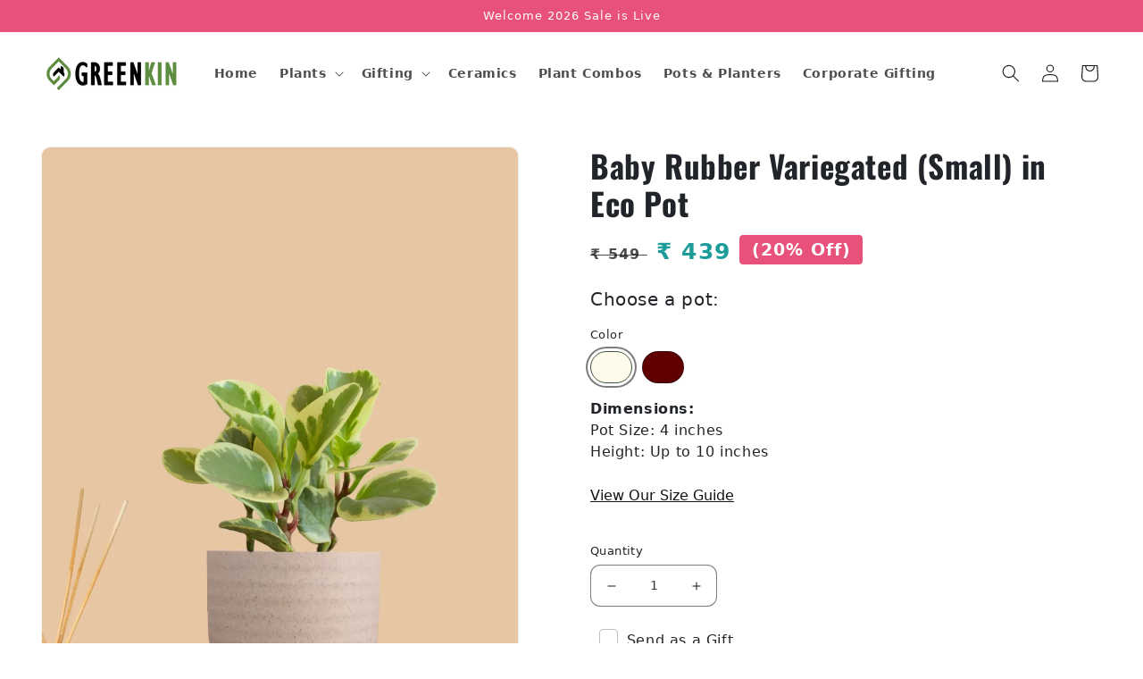

--- FILE ---
content_type: text/html; charset=utf-8
request_url: https://greenkin.in/products/baby-rubber-variegated-small-in-eco-pot
body_size: 57111
content:
<!doctype html>
<html class="no-js" lang="en">
  <head>
<script src='https://d24sh1msnqkirc.cloudfront.net/shopflo.bundle.js' async></script>


    <!-- Google Tag Manager -->
  <script>(function(w,d,s,l,i){w[l]=w[l]||[];w[l].push({'gtm.start':
  new Date().getTime(),event:'gtm.js'});var f=d.getElementsByTagName(s)[0],
  j=d.createElement(s),dl=l!='dataLayer'?'&l='+l:'';j.async=true;j.src=
  'https://www.googletagmanager.com/gtm.js?id='+i+dl;f.parentNode.insertBefore(j,f);
  })(window,document,'script','dataLayer','GTM-WKZVK6J');</script>
  <!-- End Google Tag Manager -->
    


<!-- Thunder PageSpeed --->
<!-- Thunder Critical CSS --->

<!-- End Thunder Critical CSS --->
<!-- Thunder JS Deferral --->
<script>
const e={t:[/paypalobjects/i,/klaviyo/i,/wistia/i],i:[]},t=(t,c)=>t&&(!e.t||e.t.some((e=>e.test(t))))&&(!e.i||e.i.every((e=>!e.test(t)))),c=document.createElement,r={src:Object.getOwnPropertyDescriptor(HTMLScriptElement.prototype,"src"),type:Object.getOwnPropertyDescriptor(HTMLScriptElement.prototype,"type"),defer:Object.getOwnPropertyDescriptor(HTMLScriptElement.prototype,"defer")};document.createElement=function(...e){if("script"!==e[0].toLowerCase())return c.bind(document)(...e);const i=c.bind(document)(...e);try{Object.defineProperties(i,{src:{...r.src,set(e){t(e,i.type)&&r.defer.set.call(this,"defer"),r.src.set.call(this,e)}},type:{...r.type,get(){const e=r.type.get.call(this);return t(i.src,0)&&r.defer.set.call(this,"defer"),e},set(e){r.type.set.call(this,e),t(i.src,i.type)&&r.defer.set.call(this,"defer")}}}),i.setAttribute=function(e,t){"type"===e||"src"===e?i[e]=t:HTMLScriptElement.prototype.setAttribute.call(i,e,t)}}catch(e){console.warn("Thunder was unable to prevent script execution for script src ",i.src,".\n",'A likely cause would be because you are using a Shopify app or a third-party browser extension that monkey patches the "document.createElement" function.')}return i};
</script>
<!-- End Thunder JS Deferral --->
<!-- End Thunder PageSpeed--->


    <meta charset="utf-8">
    <meta http-equiv="X-UA-Compatible" content="IE=edge">
    <meta name="viewport" content="width=device-width,initial-scale=1">
    <meta name="theme-color" content="#108a90">
    <meta name="msapplication-navbutton-color" content="#108a90">
    <link rel="canonical" href="https://greenkin.in/products/baby-rubber-variegated-small-in-eco-pot">
    <link rel="preconnect" href="https://cdn.shopify.com" crossorigin><link rel="icon" type="image/png" href="//greenkin.in/cdn/shop/files/Greenkin-Favicon.png?crop=center&height=32&v=1664970907&width=32"><link rel="preconnect" href="https://fonts.shopifycdn.com" crossorigin><title>
      Baby Rubber Variegated (Small) in Eco Pot
 &ndash; Greenkin</title>

    
      <meta name="description" content="A beautiful plant, Baby Rubber Variegated is a rare find and quite a distinct looking plant. Baby Rubber Variegated has green colored with cream variegations and waxy textured foliage like a succulent. Baby Rubber Variegated has thick upright stems with oval spoon-shaped leaves growing off them. The leaves of Baby Rubb">
    

    

<meta property="og:site_name" content="Greenkin">
<meta property="og:url" content="https://greenkin.in/products/baby-rubber-variegated-small-in-eco-pot">
<meta property="og:title" content="Baby Rubber Variegated (Small) in Eco Pot">
<meta property="og:type" content="product">
<meta property="og:description" content="A beautiful plant, Baby Rubber Variegated is a rare find and quite a distinct looking plant. Baby Rubber Variegated has green colored with cream variegations and waxy textured foliage like a succulent. Baby Rubber Variegated has thick upright stems with oval spoon-shaped leaves growing off them. The leaves of Baby Rubb"><meta property="keywords" content="Smal Baby Rubber Variegated plant in Eco Pot"><meta property="og:image" content="http://greenkin.in/cdn/shop/files/baby-rubber-variegated-plant-small-eco-verona-pot-green-greenkin.webp?v=1718629994">
  <meta property="og:image:secure_url" content="https://greenkin.in/cdn/shop/files/baby-rubber-variegated-plant-small-eco-verona-pot-green-greenkin.webp?v=1718629994">
  <meta property="og:image:width" content="900">
  <meta property="og:image:height" content="1200"><meta property="og:price:amount" content="439">
  <meta property="og:price:currency" content="INR"><meta name="twitter:card" content="summary_large_image">
<meta name="twitter:title" content="Baby Rubber Variegated (Small) in Eco Pot">
<meta name="twitter:description" content="A beautiful plant, Baby Rubber Variegated is a rare find and quite a distinct looking plant. Baby Rubber Variegated has green colored with cream variegations and waxy textured foliage like a succulent. Baby Rubber Variegated has thick upright stems with oval spoon-shaped leaves growing off them. The leaves of Baby Rubb">


    <script src="//greenkin.in/cdn/shop/t/9/assets/swiper-bundle.min.js?v=115785340122829458061704453640" defer="defer"></script>
    <link href="//greenkin.in/cdn/shop/t/9/assets/swiper-bundle.min.css?v=98310164404326235131704453678" rel="stylesheet" type="text/css" media="all" />
    
    <script src="//greenkin.in/cdn/shop/t/9/assets/global.js?v=33006850640753538811742446271" defer="defer"></script><script src='https://bridge.shopflo.com/js/shopflo.bundle.js' async></script>
    <script>window.performance && window.performance.mark && window.performance.mark('shopify.content_for_header.start');</script><meta name="google-site-verification" content="K6AZXE5H5rOL4zC-ghClC2yCqXyTpVXDLoGFDpu5uns">
<meta id="shopify-digital-wallet" name="shopify-digital-wallet" content="/57719717922/digital_wallets/dialog">
<link rel="alternate" type="application/json+oembed" href="https://greenkin.in/products/baby-rubber-variegated-small-in-eco-pot.oembed">
<script async="async" src="/checkouts/internal/preloads.js?locale=en-IN"></script>
<script id="shopify-features" type="application/json">{"accessToken":"6b05ecb9f4a50fdf9cbc6dfbf8a3b19d","betas":["rich-media-storefront-analytics"],"domain":"greenkin.in","predictiveSearch":true,"shopId":57719717922,"locale":"en"}</script>
<script>var Shopify = Shopify || {};
Shopify.shop = "letsgardenify.myshopify.com";
Shopify.locale = "en";
Shopify.currency = {"active":"INR","rate":"1.0"};
Shopify.country = "IN";
Shopify.theme = {"name":"Thunder Optimized Shopflo X Greenkin ~ 28.07.2023","id":126742790178,"schema_name":"Dawn","schema_version":"5.0.0","theme_store_id":null,"role":"main"};
Shopify.theme.handle = "null";
Shopify.theme.style = {"id":null,"handle":null};
Shopify.cdnHost = "greenkin.in/cdn";
Shopify.routes = Shopify.routes || {};
Shopify.routes.root = "/";</script>
<script type="module">!function(o){(o.Shopify=o.Shopify||{}).modules=!0}(window);</script>
<script>!function(o){function n(){var o=[];function n(){o.push(Array.prototype.slice.apply(arguments))}return n.q=o,n}var t=o.Shopify=o.Shopify||{};t.loadFeatures=n(),t.autoloadFeatures=n()}(window);</script>
<script id="shop-js-analytics" type="application/json">{"pageType":"product"}</script>
<script defer="defer" async type="module" src="//greenkin.in/cdn/shopifycloud/shop-js/modules/v2/client.init-shop-cart-sync_BApSsMSl.en.esm.js"></script>
<script defer="defer" async type="module" src="//greenkin.in/cdn/shopifycloud/shop-js/modules/v2/chunk.common_CBoos6YZ.esm.js"></script>
<script type="module">
  await import("//greenkin.in/cdn/shopifycloud/shop-js/modules/v2/client.init-shop-cart-sync_BApSsMSl.en.esm.js");
await import("//greenkin.in/cdn/shopifycloud/shop-js/modules/v2/chunk.common_CBoos6YZ.esm.js");

  window.Shopify.SignInWithShop?.initShopCartSync?.({"fedCMEnabled":true,"windoidEnabled":true});

</script>
<script>(function() {
  var isLoaded = false;
  function asyncLoad() {
    if (isLoaded) return;
    isLoaded = true;
    var urls = ["https:\/\/api.interakt.ai\/v1\/app\/shopify\/widget\/?org_id=290699eb-c467-4339-94c4-d6badd83d9c8\u0026widget-token=Dj0xty5jDHziiQj7vQJGjx2Fq713eDAZ\u0026shop=letsgardenify.myshopify.com","https:\/\/cdncozyantitheft.addons.business\/js\/script_tags\/letsgardenify\/Q73lwXDMDI6UXHEci3Uyi7QMpHsKPtDW.js?shop=letsgardenify.myshopify.com"];
    for (var i = 0; i < urls.length; i++) {
      var s = document.createElement('script');
      s.type = 'text/javascript';
      s.async = true;
      s.src = urls[i];
      var x = document.getElementsByTagName('script')[0];
      x.parentNode.insertBefore(s, x);
    }
  };
  if(window.attachEvent) {
    window.attachEvent('onload', asyncLoad);
  } else {
    window.addEventListener('load', asyncLoad, false);
  }
})();</script>
<script id="__st">var __st={"a":57719717922,"offset":-18000,"reqid":"202c292b-2fa8-4d72-89be-c53b678d2943-1768848543","pageurl":"greenkin.in\/products\/baby-rubber-variegated-small-in-eco-pot","u":"af50efcd8fc8","p":"product","rtyp":"product","rid":7324705062946};</script>
<script>window.ShopifyPaypalV4VisibilityTracking = true;</script>
<script id="captcha-bootstrap">!function(){'use strict';const t='contact',e='account',n='new_comment',o=[[t,t],['blogs',n],['comments',n],[t,'customer']],c=[[e,'customer_login'],[e,'guest_login'],[e,'recover_customer_password'],[e,'create_customer']],r=t=>t.map((([t,e])=>`form[action*='/${t}']:not([data-nocaptcha='true']) input[name='form_type'][value='${e}']`)).join(','),a=t=>()=>t?[...document.querySelectorAll(t)].map((t=>t.form)):[];function s(){const t=[...o],e=r(t);return a(e)}const i='password',u='form_key',d=['recaptcha-v3-token','g-recaptcha-response','h-captcha-response',i],f=()=>{try{return window.sessionStorage}catch{return}},m='__shopify_v',_=t=>t.elements[u];function p(t,e,n=!1){try{const o=window.sessionStorage,c=JSON.parse(o.getItem(e)),{data:r}=function(t){const{data:e,action:n}=t;return t[m]||n?{data:e,action:n}:{data:t,action:n}}(c);for(const[e,n]of Object.entries(r))t.elements[e]&&(t.elements[e].value=n);n&&o.removeItem(e)}catch(o){console.error('form repopulation failed',{error:o})}}const l='form_type',E='cptcha';function T(t){t.dataset[E]=!0}const w=window,h=w.document,L='Shopify',v='ce_forms',y='captcha';let A=!1;((t,e)=>{const n=(g='f06e6c50-85a8-45c8-87d0-21a2b65856fe',I='https://cdn.shopify.com/shopifycloud/storefront-forms-hcaptcha/ce_storefront_forms_captcha_hcaptcha.v1.5.2.iife.js',D={infoText:'Protected by hCaptcha',privacyText:'Privacy',termsText:'Terms'},(t,e,n)=>{const o=w[L][v],c=o.bindForm;if(c)return c(t,g,e,D).then(n);var r;o.q.push([[t,g,e,D],n]),r=I,A||(h.body.append(Object.assign(h.createElement('script'),{id:'captcha-provider',async:!0,src:r})),A=!0)});var g,I,D;w[L]=w[L]||{},w[L][v]=w[L][v]||{},w[L][v].q=[],w[L][y]=w[L][y]||{},w[L][y].protect=function(t,e){n(t,void 0,e),T(t)},Object.freeze(w[L][y]),function(t,e,n,w,h,L){const[v,y,A,g]=function(t,e,n){const i=e?o:[],u=t?c:[],d=[...i,...u],f=r(d),m=r(i),_=r(d.filter((([t,e])=>n.includes(e))));return[a(f),a(m),a(_),s()]}(w,h,L),I=t=>{const e=t.target;return e instanceof HTMLFormElement?e:e&&e.form},D=t=>v().includes(t);t.addEventListener('submit',(t=>{const e=I(t);if(!e)return;const n=D(e)&&!e.dataset.hcaptchaBound&&!e.dataset.recaptchaBound,o=_(e),c=g().includes(e)&&(!o||!o.value);(n||c)&&t.preventDefault(),c&&!n&&(function(t){try{if(!f())return;!function(t){const e=f();if(!e)return;const n=_(t);if(!n)return;const o=n.value;o&&e.removeItem(o)}(t);const e=Array.from(Array(32),(()=>Math.random().toString(36)[2])).join('');!function(t,e){_(t)||t.append(Object.assign(document.createElement('input'),{type:'hidden',name:u})),t.elements[u].value=e}(t,e),function(t,e){const n=f();if(!n)return;const o=[...t.querySelectorAll(`input[type='${i}']`)].map((({name:t})=>t)),c=[...d,...o],r={};for(const[a,s]of new FormData(t).entries())c.includes(a)||(r[a]=s);n.setItem(e,JSON.stringify({[m]:1,action:t.action,data:r}))}(t,e)}catch(e){console.error('failed to persist form',e)}}(e),e.submit())}));const S=(t,e)=>{t&&!t.dataset[E]&&(n(t,e.some((e=>e===t))),T(t))};for(const o of['focusin','change'])t.addEventListener(o,(t=>{const e=I(t);D(e)&&S(e,y())}));const B=e.get('form_key'),M=e.get(l),P=B&&M;t.addEventListener('DOMContentLoaded',(()=>{const t=y();if(P)for(const e of t)e.elements[l].value===M&&p(e,B);[...new Set([...A(),...v().filter((t=>'true'===t.dataset.shopifyCaptcha))])].forEach((e=>S(e,t)))}))}(h,new URLSearchParams(w.location.search),n,t,e,['guest_login'])})(!0,!0)}();</script>
<script integrity="sha256-4kQ18oKyAcykRKYeNunJcIwy7WH5gtpwJnB7kiuLZ1E=" data-source-attribution="shopify.loadfeatures" defer="defer" src="//greenkin.in/cdn/shopifycloud/storefront/assets/storefront/load_feature-a0a9edcb.js" crossorigin="anonymous"></script>
<script data-source-attribution="shopify.dynamic_checkout.dynamic.init">var Shopify=Shopify||{};Shopify.PaymentButton=Shopify.PaymentButton||{isStorefrontPortableWallets:!0,init:function(){window.Shopify.PaymentButton.init=function(){};var t=document.createElement("script");t.src="https://greenkin.in/cdn/shopifycloud/portable-wallets/latest/portable-wallets.en.js",t.type="module",document.head.appendChild(t)}};
</script>
<script data-source-attribution="shopify.dynamic_checkout.buyer_consent">
  function portableWalletsHideBuyerConsent(e){var t=document.getElementById("shopify-buyer-consent"),n=document.getElementById("shopify-subscription-policy-button");t&&n&&(t.classList.add("hidden"),t.setAttribute("aria-hidden","true"),n.removeEventListener("click",e))}function portableWalletsShowBuyerConsent(e){var t=document.getElementById("shopify-buyer-consent"),n=document.getElementById("shopify-subscription-policy-button");t&&n&&(t.classList.remove("hidden"),t.removeAttribute("aria-hidden"),n.addEventListener("click",e))}window.Shopify?.PaymentButton&&(window.Shopify.PaymentButton.hideBuyerConsent=portableWalletsHideBuyerConsent,window.Shopify.PaymentButton.showBuyerConsent=portableWalletsShowBuyerConsent);
</script>
<script data-source-attribution="shopify.dynamic_checkout.cart.bootstrap">document.addEventListener("DOMContentLoaded",(function(){function t(){return document.querySelector("shopify-accelerated-checkout-cart, shopify-accelerated-checkout")}if(t())Shopify.PaymentButton.init();else{new MutationObserver((function(e,n){t()&&(Shopify.PaymentButton.init(),n.disconnect())})).observe(document.body,{childList:!0,subtree:!0})}}));
</script>
<script id="sections-script" data-sections="product-recommendations,header" defer="defer" src="//greenkin.in/cdn/shop/t/9/compiled_assets/scripts.js?v=3581"></script>
<script>window.performance && window.performance.mark && window.performance.mark('shopify.content_for_header.end');</script>
    
    <style data-shopify>
      @font-face {
  font-family: Assistant;
  font-weight: 400;
  font-style: normal;
  font-display: swap;
  src: url("//greenkin.in/cdn/fonts/assistant/assistant_n4.9120912a469cad1cc292572851508ca49d12e768.woff2") format("woff2"),
       url("//greenkin.in/cdn/fonts/assistant/assistant_n4.6e9875ce64e0fefcd3f4446b7ec9036b3ddd2985.woff") format("woff");
}

      
      
      
      @font-face {
  font-family: Oswald;
  font-weight: 700;
  font-style: normal;
  font-display: swap;
  src: url("//greenkin.in/cdn/fonts/oswald/oswald_n7.b3ba3d6f1b341d51018e3cfba146932b55221727.woff2") format("woff2"),
       url("//greenkin.in/cdn/fonts/oswald/oswald_n7.6cec6bed2bb070310ad90e19ea7a56b65fd83c0b.woff") format("woff");
}


      :root {
        --font-body-family: Assistant, sans-serif;
        --font-body-style: normal;
        --font-body-weight: 400;
        --font-body-weight-bold: 700;

        --font-heading-family: Oswald, sans-serif;
        --font-heading-style: normal;
        --font-heading-weight: 700;

        --font-body-scale: 1.0;
        --font-heading-scale: 1.0;

        --color-base-text: 18, 18, 18;
        --color-shadow: 18, 18, 18;
        --color-base-background-1: 255, 255, 255;
        --color-base-background-2: 243, 243, 243;
        --color-base-solid-button-labels: 255, 255, 255;
        --color-base-outline-button-labels: 18, 18, 18;
        --color-base-accent-1: 232, 82, 122;
        --color-base-accent-2: 232, 82, 122;
        --payment-terms-background-color: #ffffff;

        --gradient-base-background-1: #ffffff;
        --gradient-base-background-2: #f3f3f3;
        --gradient-base-accent-1: #e8527a;
        --gradient-base-accent-2: #e8527a;

        --media-padding: px;
        --media-border-opacity: 0.05;
        --media-border-width: 1px;
        --media-radius: 10px;
        --media-shadow-opacity: 0.0;
        --media-shadow-horizontal-offset: 0px;
        --media-shadow-vertical-offset: 4px;
        --media-shadow-blur-radius: 5px;

        --page-width: 160rem;
        --page-width-margin: 0rem;

        --card-image-padding: 0.2rem;
        --card-corner-radius: 1.0rem;
        --card-text-alignment: left;
        --card-border-width: 0.0rem;
        --card-border-opacity: 0.1;
        --card-shadow-opacity: 0.0;
        --card-shadow-horizontal-offset: 0.0rem;
        --card-shadow-vertical-offset: 0.4rem;
        --card-shadow-blur-radius: 0.5rem;

        --badge-corner-radius: 4.0rem;

        --popup-border-width: 1px;
        --popup-border-opacity: 0.1;
        --popup-corner-radius: 10px;
        --popup-shadow-opacity: 0.0;
        --popup-shadow-horizontal-offset: 0px;
        --popup-shadow-vertical-offset: 4px;
        --popup-shadow-blur-radius: 5px;

        --drawer-border-width: 1px;
        --drawer-border-opacity: 0.1;
        --drawer-shadow-opacity: 0.0;
        --drawer-shadow-horizontal-offset: 0px;
        --drawer-shadow-vertical-offset: 4px;
        --drawer-shadow-blur-radius: 5px;

        --spacing-sections-desktop: 0px;
        --spacing-sections-mobile: 0px;

        --grid-desktop-vertical-spacing: 8px;
        --grid-desktop-horizontal-spacing: 8px;
        --grid-mobile-vertical-spacing: 4px;
        --grid-mobile-horizontal-spacing: 4px;

        --text-boxes-border-opacity: 0.1;
        --text-boxes-border-width: 0px;
        --text-boxes-radius: 10px;
        --text-boxes-shadow-opacity: 0.0;
        --text-boxes-shadow-horizontal-offset: 0px;
        --text-boxes-shadow-vertical-offset: 4px;
        --text-boxes-shadow-blur-radius: 5px;

        --buttons-radius: 10px;
        --buttons-radius-outset: 11px;
        --buttons-border-width: 1px;
        --buttons-border-opacity: 1.0;
        --buttons-shadow-opacity: 0.0;
        --buttons-shadow-horizontal-offset: 0px;
        --buttons-shadow-vertical-offset: 4px;
        --buttons-shadow-blur-radius: 5px;
        --buttons-border-offset: 0.3px;

        --inputs-radius: 10px;
        --inputs-border-width: 1px;
        --inputs-border-opacity: 0.55;
        --inputs-shadow-opacity: 0.0;
        --inputs-shadow-horizontal-offset: 0px;
        --inputs-margin-offset: 0px;
        --inputs-shadow-vertical-offset: 4px;
        --inputs-shadow-blur-radius: 5px;
        --inputs-radius-outset: 11px;

        --variant-pills-radius: 40px;
        --variant-pills-border-width: 1px;
        --variant-pills-border-opacity: 0.55;
        --variant-pills-shadow-opacity: 0.0;
        --variant-pills-shadow-horizontal-offset: 0px;
        --variant-pills-shadow-vertical-offset: 4px;
        --variant-pills-shadow-blur-radius: 5px;
      }

      *,
      *::before,
      *::after {
        box-sizing: inherit;
      }

      html {
        box-sizing: border-box;
        font-size: calc(var(--font-body-scale) * 62.5%);
        height: 100%;
      }

      body {
        display: grid;
        grid-template-rows: auto auto 1fr auto;
        grid-template-columns: 100%;
        min-height: 100%;
        margin: 0;
        font-size: 1.5rem;
        letter-spacing: 0.06rem;
        line-height: calc(1 + 0.8 / var(--font-body-scale));
        font-family: var(--font-body-family);
        font-style: var(--font-body-style);
        font-weight: var(--font-body-weight);
      }

      @media screen and (min-width: 750px) {
        body {
          font-size: 1.6rem;
        }
      }
    </style>

    <link href="//greenkin.in/cdn/shop/t/9/assets/base.css?v=156796994474612640451764940366" rel="stylesheet" type="text/css" media="all" />

    <link href="//greenkin.in/cdn/shop/t/9/assets/bootstrap.min.css?v=153817702637899640221696674775" rel="stylesheet" type="text/css" media="all" />
<link rel="preload" as="font" href="//greenkin.in/cdn/fonts/assistant/assistant_n4.9120912a469cad1cc292572851508ca49d12e768.woff2" type="font/woff2" crossorigin><link rel="preload" as="font" href="//greenkin.in/cdn/fonts/oswald/oswald_n7.b3ba3d6f1b341d51018e3cfba146932b55221727.woff2" type="font/woff2" crossorigin><link rel="stylesheet" href="//greenkin.in/cdn/shop/t/9/assets/component-predictive-search.css?v=110582989414183126211696674775" media="print" onload="this.media='all'"><script>document.documentElement.className = document.documentElement.className.replace('no-js', 'js');
    if (Shopify.designMode) {
      document.documentElement.classList.add('shopify-design-mode');
    }
    </script>
  <script src="https://ajax.googleapis.com/ajax/libs/jquery/3.5.1/jquery.min.js" async></script>
  










  
<!-- Start of Judge.me Core -->
<link rel="dns-prefetch" href="https://cdn.judge.me/">
<script data-cfasync='false' class='jdgm-settings-script'>window.jdgmSettings={"pagination":5,"disable_web_reviews":false,"badge_no_review_text":"No reviews","badge_n_reviews_text":"{{ n }} review/reviews","badge_star_color":"#FFBB00","hide_badge_preview_if_no_reviews":true,"badge_hide_text":false,"enforce_center_preview_badge":false,"widget_title":"Customer Reviews","widget_open_form_text":"Write a review","widget_close_form_text":"Cancel review","widget_refresh_page_text":"Refresh page","widget_summary_text":"Based on {{ number_of_reviews }} review/reviews","widget_no_review_text":"Be the first to write a review","widget_name_field_text":"Display name","widget_verified_name_field_text":"Verified Name (public)","widget_name_placeholder_text":"Display name","widget_required_field_error_text":"This field is required.","widget_email_field_text":"Email address","widget_verified_email_field_text":"Verified Email (private, can not be edited)","widget_email_placeholder_text":"Your email address","widget_email_field_error_text":"Please enter a valid email address.","widget_rating_field_text":"Rating","widget_review_title_field_text":"Review Title","widget_review_title_placeholder_text":"Give your review a title","widget_review_body_field_text":"Review content","widget_review_body_placeholder_text":"Start writing here...","widget_pictures_field_text":"Picture/Video (optional)","widget_submit_review_text":"Submit Review","widget_submit_verified_review_text":"Submit Verified Review","widget_submit_success_msg_with_auto_publish":"Thank you! Please refresh the page in a few moments to see your review. You can remove or edit your review by logging into \u003ca href='https://judge.me/login' target='_blank' rel='nofollow noopener'\u003eJudge.me\u003c/a\u003e","widget_submit_success_msg_no_auto_publish":"Thank you! Your review will be published as soon as it is approved by the shop admin. You can remove or edit your review by logging into \u003ca href='https://judge.me/login' target='_blank' rel='nofollow noopener'\u003eJudge.me\u003c/a\u003e","widget_show_default_reviews_out_of_total_text":"Showing {{ n_reviews_shown }} out of {{ n_reviews }} reviews.","widget_show_all_link_text":"Show all","widget_show_less_link_text":"Show less","widget_author_said_text":"{{ reviewer_name }} said:","widget_days_text":"{{ n }} days ago","widget_weeks_text":"{{ n }} week/weeks ago","widget_months_text":"{{ n }} month/months ago","widget_years_text":"{{ n }} year/years ago","widget_yesterday_text":"Yesterday","widget_today_text":"Today","widget_replied_text":"\u003e\u003e {{ shop_name }} replied:","widget_read_more_text":"Read more","widget_reviewer_name_as_initial":"","widget_rating_filter_color":"#FFBB00","widget_rating_filter_see_all_text":"See all reviews","widget_sorting_most_recent_text":"Most Recent","widget_sorting_highest_rating_text":"Highest Rating","widget_sorting_lowest_rating_text":"Lowest Rating","widget_sorting_with_pictures_text":"Only Pictures","widget_sorting_most_helpful_text":"Most Helpful","widget_open_question_form_text":"Ask a question","widget_reviews_subtab_text":"Reviews","widget_questions_subtab_text":"Questions","widget_question_label_text":"Question","widget_answer_label_text":"Answer","widget_question_placeholder_text":"Write your question here","widget_submit_question_text":"Submit Question","widget_question_submit_success_text":"Thank you for your question! We will notify you once it gets answered.","widget_star_color":"#FFBB00","verified_badge_text":"Verified","verified_badge_bg_color":"#34B233","verified_badge_text_color":"","verified_badge_placement":"left-of-reviewer-name","widget_review_max_height":"","widget_hide_border":false,"widget_social_share":false,"widget_thumb":false,"widget_review_location_show":false,"widget_location_format":"country_iso_code","all_reviews_include_out_of_store_products":true,"all_reviews_out_of_store_text":"(out of store)","all_reviews_pagination":100,"all_reviews_product_name_prefix_text":"about","enable_review_pictures":true,"enable_question_anwser":false,"widget_theme":"","review_date_format":"dd/mm/yy","default_sort_method":"most-recent","widget_product_reviews_subtab_text":"Product Reviews","widget_shop_reviews_subtab_text":"Shop Reviews","widget_other_products_reviews_text":"Reviews for other products","widget_store_reviews_subtab_text":"Store reviews","widget_no_store_reviews_text":"This store hasn't received any reviews yet","widget_web_restriction_product_reviews_text":"This product hasn't received any reviews yet","widget_no_items_text":"No items found","widget_show_more_text":"Show more","widget_write_a_store_review_text":"Write a Store Review","widget_other_languages_heading":"Reviews in Other Languages","widget_translate_review_text":"Translate review to {{ language }}","widget_translating_review_text":"Translating...","widget_show_original_translation_text":"Show original ({{ language }})","widget_translate_review_failed_text":"Review couldn't be translated.","widget_translate_review_retry_text":"Retry","widget_translate_review_try_again_later_text":"Try again later","show_product_url_for_grouped_product":false,"widget_sorting_pictures_first_text":"Pictures First","show_pictures_on_all_rev_page_mobile":false,"show_pictures_on_all_rev_page_desktop":false,"floating_tab_hide_mobile_install_preference":false,"floating_tab_button_name":"★ Reviews","floating_tab_title":"Let customers speak for us","floating_tab_button_color":"","floating_tab_button_background_color":"","floating_tab_url":"","floating_tab_url_enabled":false,"floating_tab_tab_style":"text","all_reviews_text_badge_text":"Customers rate us {{ shop.metafields.judgeme.all_reviews_rating | round: 1 }}/5 based on {{ shop.metafields.judgeme.all_reviews_count }} reviews.","all_reviews_text_badge_text_branded_style":"{{ shop.metafields.judgeme.all_reviews_rating | round: 1 }} out of 5 stars based on {{ shop.metafields.judgeme.all_reviews_count }} reviews","is_all_reviews_text_badge_a_link":false,"show_stars_for_all_reviews_text_badge":false,"all_reviews_text_badge_url":"","all_reviews_text_style":"branded","all_reviews_text_color_style":"judgeme_brand_color","all_reviews_text_color":"#108474","all_reviews_text_show_jm_brand":true,"featured_carousel_show_header":false,"featured_carousel_title":"Let customers speak for us","testimonials_carousel_title":"Customers are saying","videos_carousel_title":"Real customer stories","cards_carousel_title":"Customers are saying","featured_carousel_count_text":"from {{ n }} reviews","featured_carousel_add_link_to_all_reviews_page":false,"featured_carousel_url":"","featured_carousel_show_images":false,"featured_carousel_autoslide_interval":5,"featured_carousel_arrows_on_the_sides":true,"featured_carousel_height":100,"featured_carousel_width":80,"featured_carousel_image_size":0,"featured_carousel_image_height":250,"featured_carousel_arrow_color":"#eeeeee","verified_count_badge_style":"vintage","verified_count_badge_orientation":"horizontal","verified_count_badge_color_style":"judgeme_brand_color","verified_count_badge_color":"#108474","is_verified_count_badge_a_link":false,"verified_count_badge_url":"","verified_count_badge_show_jm_brand":true,"widget_rating_preset_default":5,"widget_first_sub_tab":"product-reviews","widget_show_histogram":true,"widget_histogram_use_custom_color":true,"widget_pagination_use_custom_color":false,"widget_star_use_custom_color":false,"widget_verified_badge_use_custom_color":false,"widget_write_review_use_custom_color":false,"picture_reminder_submit_button":"Upload Pictures","enable_review_videos":true,"mute_video_by_default":true,"widget_sorting_videos_first_text":"Videos First","widget_review_pending_text":"Pending","featured_carousel_items_for_large_screen":3,"social_share_options_order":"Facebook,Twitter","remove_microdata_snippet":true,"disable_json_ld":false,"enable_json_ld_products":false,"preview_badge_show_question_text":false,"preview_badge_no_question_text":"No questions","preview_badge_n_question_text":"{{ number_of_questions }} question/questions","qa_badge_show_icon":false,"qa_badge_position":"same-row","remove_judgeme_branding":false,"widget_add_search_bar":false,"widget_search_bar_placeholder":"Search","widget_sorting_verified_only_text":"Verified only","featured_carousel_theme":"focused","featured_carousel_show_rating":true,"featured_carousel_show_title":false,"featured_carousel_show_body":true,"featured_carousel_show_date":false,"featured_carousel_show_reviewer":true,"featured_carousel_show_product":false,"featured_carousel_header_background_color":"#108474","featured_carousel_header_text_color":"#ffffff","featured_carousel_name_product_separator":"reviewed","featured_carousel_full_star_background":"#108474","featured_carousel_empty_star_background":"#dadada","featured_carousel_vertical_theme_background":"#f9fafb","featured_carousel_verified_badge_enable":false,"featured_carousel_verified_badge_color":"#108474","featured_carousel_border_style":"round","featured_carousel_review_line_length_limit":3,"featured_carousel_more_reviews_button_text":"Read more reviews","featured_carousel_view_product_button_text":"View product","all_reviews_page_load_reviews_on":"scroll","all_reviews_page_load_more_text":"Load More Reviews","disable_fb_tab_reviews":false,"enable_ajax_cdn_cache":false,"widget_public_name_text":"displayed publicly like","default_reviewer_name":"John Smith","default_reviewer_name_has_non_latin":true,"widget_reviewer_anonymous":"Anonymous","medals_widget_title":"Judge.me Review Medals","medals_widget_background_color":"#f9fafb","medals_widget_position":"footer_all_pages","medals_widget_border_color":"#f9fafb","medals_widget_verified_text_position":"left","medals_widget_use_monochromatic_version":false,"medals_widget_elements_color":"#108474","show_reviewer_avatar":true,"widget_invalid_yt_video_url_error_text":"Not a YouTube video URL","widget_max_length_field_error_text":"Please enter no more than {0} characters.","widget_show_country_flag":false,"widget_show_collected_via_shop_app":true,"widget_verified_by_shop_badge_style":"light","widget_verified_by_shop_text":"Verified by Shop","widget_show_photo_gallery":false,"widget_load_with_code_splitting":true,"widget_ugc_install_preference":false,"widget_ugc_title":"Made by us, Shared by you","widget_ugc_subtitle":"Tag us to see your picture featured in our page","widget_ugc_arrows_color":"#ffffff","widget_ugc_primary_button_text":"Buy Now","widget_ugc_primary_button_background_color":"#108474","widget_ugc_primary_button_text_color":"#ffffff","widget_ugc_primary_button_border_width":"0","widget_ugc_primary_button_border_style":"none","widget_ugc_primary_button_border_color":"#108474","widget_ugc_primary_button_border_radius":"25","widget_ugc_secondary_button_text":"Load More","widget_ugc_secondary_button_background_color":"#ffffff","widget_ugc_secondary_button_text_color":"#108474","widget_ugc_secondary_button_border_width":"2","widget_ugc_secondary_button_border_style":"solid","widget_ugc_secondary_button_border_color":"#108474","widget_ugc_secondary_button_border_radius":"25","widget_ugc_reviews_button_text":"View Reviews","widget_ugc_reviews_button_background_color":"#ffffff","widget_ugc_reviews_button_text_color":"#108474","widget_ugc_reviews_button_border_width":"2","widget_ugc_reviews_button_border_style":"solid","widget_ugc_reviews_button_border_color":"#108474","widget_ugc_reviews_button_border_radius":"25","widget_ugc_reviews_button_link_to":"judgeme-reviews-page","widget_ugc_show_post_date":true,"widget_ugc_max_width":"800","widget_rating_metafield_value_type":true,"widget_primary_color":"#108474","widget_enable_secondary_color":false,"widget_secondary_color":"#edf5f5","widget_summary_average_rating_text":"{{ average_rating }} out of 5","widget_media_grid_title":"Customer photos \u0026 videos","widget_media_grid_see_more_text":"See more","widget_round_style":false,"widget_show_product_medals":true,"widget_verified_by_judgeme_text":"Verified","widget_show_store_medals":true,"widget_verified_by_judgeme_text_in_store_medals":"Verified","widget_media_field_exceed_quantity_message":"Sorry, we can only accept {{ max_media }} for one review.","widget_media_field_exceed_limit_message":"{{ file_name }} is too large, please select a {{ media_type }} less than {{ size_limit }}MB.","widget_review_submitted_text":"Review Submitted!","widget_question_submitted_text":"Question Submitted!","widget_close_form_text_question":"Cancel","widget_write_your_answer_here_text":"Write your answer here","widget_enabled_branded_link":true,"widget_show_collected_by_judgeme":false,"widget_reviewer_name_color":"","widget_write_review_text_color":"","widget_write_review_bg_color":"","widget_collected_by_judgeme_text":"collected by Judge.me","widget_pagination_type":"standard","widget_load_more_text":"Load More","widget_load_more_color":"#108474","widget_full_review_text":"Full Review","widget_read_more_reviews_text":"Read More Reviews","widget_read_questions_text":"Read Questions","widget_questions_and_answers_text":"Questions \u0026 Answers","widget_verified_by_text":"Verified by","widget_verified_text":"Verified","widget_number_of_reviews_text":"{{ number_of_reviews }} reviews","widget_back_button_text":"Back","widget_next_button_text":"Next","widget_custom_forms_filter_button":"Filters","custom_forms_style":"vertical","widget_show_review_information":false,"how_reviews_are_collected":"How reviews are collected?","widget_show_review_keywords":false,"widget_gdpr_statement":"How we use your data: We'll only contact you about the review you left, and only if necessary. By submitting your review, you agree to Judge.me's \u003ca href='https://judge.me/terms' target='_blank' rel='nofollow noopener'\u003eterms\u003c/a\u003e, \u003ca href='https://judge.me/privacy' target='_blank' rel='nofollow noopener'\u003eprivacy\u003c/a\u003e and \u003ca href='https://judge.me/content-policy' target='_blank' rel='nofollow noopener'\u003econtent\u003c/a\u003e policies.","widget_multilingual_sorting_enabled":false,"widget_translate_review_content_enabled":false,"widget_translate_review_content_method":"manual","popup_widget_review_selection":"automatically_with_pictures","popup_widget_round_border_style":true,"popup_widget_show_title":true,"popup_widget_show_body":true,"popup_widget_show_reviewer":false,"popup_widget_show_product":true,"popup_widget_show_pictures":true,"popup_widget_use_review_picture":true,"popup_widget_show_on_home_page":true,"popup_widget_show_on_product_page":true,"popup_widget_show_on_collection_page":true,"popup_widget_show_on_cart_page":true,"popup_widget_position":"bottom_left","popup_widget_first_review_delay":5,"popup_widget_duration":5,"popup_widget_interval":5,"popup_widget_review_count":5,"popup_widget_hide_on_mobile":true,"review_snippet_widget_round_border_style":true,"review_snippet_widget_card_color":"#FFFFFF","review_snippet_widget_slider_arrows_background_color":"#FFFFFF","review_snippet_widget_slider_arrows_color":"#000000","review_snippet_widget_star_color":"#108474","show_product_variant":false,"all_reviews_product_variant_label_text":"Variant: ","widget_show_verified_branding":false,"widget_ai_summary_title":"Customers say","widget_ai_summary_disclaimer":"AI-powered review summary based on recent customer reviews","widget_show_ai_summary":false,"widget_show_ai_summary_bg":false,"widget_show_review_title_input":true,"redirect_reviewers_invited_via_email":"review_widget","request_store_review_after_product_review":false,"request_review_other_products_in_order":false,"review_form_color_scheme":"default","review_form_corner_style":"square","review_form_star_color":{},"review_form_text_color":"#333333","review_form_background_color":"#ffffff","review_form_field_background_color":"#fafafa","review_form_button_color":{},"review_form_button_text_color":"#ffffff","review_form_modal_overlay_color":"#000000","review_content_screen_title_text":"How would you rate this product?","review_content_introduction_text":"We would love it if you would share a bit about your experience.","store_review_form_title_text":"How would you rate this store?","store_review_form_introduction_text":"We would love it if you would share a bit about your experience.","show_review_guidance_text":true,"one_star_review_guidance_text":"Poor","five_star_review_guidance_text":"Great","customer_information_screen_title_text":"About you","customer_information_introduction_text":"Please tell us more about you.","custom_questions_screen_title_text":"Your experience in more detail","custom_questions_introduction_text":"Here are a few questions to help us understand more about your experience.","review_submitted_screen_title_text":"Thanks for your review!","review_submitted_screen_thank_you_text":"We are processing it and it will appear on the store soon.","review_submitted_screen_email_verification_text":"Please confirm your email by clicking the link we just sent you. This helps us keep reviews authentic.","review_submitted_request_store_review_text":"Would you like to share your experience of shopping with us?","review_submitted_review_other_products_text":"Would you like to review these products?","store_review_screen_title_text":"Would you like to share your experience of shopping with us?","store_review_introduction_text":"We value your feedback and use it to improve. Please share any thoughts or suggestions you have.","reviewer_media_screen_title_picture_text":"Share a picture","reviewer_media_introduction_picture_text":"Upload a photo to support your review.","reviewer_media_screen_title_video_text":"Share a video","reviewer_media_introduction_video_text":"Upload a video to support your review.","reviewer_media_screen_title_picture_or_video_text":"Share a picture or video","reviewer_media_introduction_picture_or_video_text":"Upload a photo or video to support your review.","reviewer_media_youtube_url_text":"Paste your Youtube URL here","advanced_settings_next_step_button_text":"Next","advanced_settings_close_review_button_text":"Close","modal_write_review_flow":false,"write_review_flow_required_text":"Required","write_review_flow_privacy_message_text":"We respect your privacy.","write_review_flow_anonymous_text":"Post review as anonymous","write_review_flow_visibility_text":"This won't be visible to other customers.","write_review_flow_multiple_selection_help_text":"Select as many as you like","write_review_flow_single_selection_help_text":"Select one option","write_review_flow_required_field_error_text":"This field is required","write_review_flow_invalid_email_error_text":"Please enter a valid email address","write_review_flow_max_length_error_text":"Max. {{ max_length }} characters.","write_review_flow_media_upload_text":"\u003cb\u003eClick to upload\u003c/b\u003e or drag and drop","write_review_flow_gdpr_statement":"We'll only contact you about your review if necessary. By submitting your review, you agree to our \u003ca href='https://judge.me/terms' target='_blank' rel='nofollow noopener'\u003eterms and conditions\u003c/a\u003e and \u003ca href='https://judge.me/privacy' target='_blank' rel='nofollow noopener'\u003eprivacy policy\u003c/a\u003e.","rating_only_reviews_enabled":false,"show_negative_reviews_help_screen":false,"new_review_flow_help_screen_rating_threshold":3,"negative_review_resolution_screen_title_text":"Tell us more","negative_review_resolution_text":"Your experience matters to us. If there were issues with your purchase, we're here to help. Feel free to reach out to us, we'd love the opportunity to make things right.","negative_review_resolution_button_text":"Contact us","negative_review_resolution_proceed_with_review_text":"Leave a review","negative_review_resolution_subject":"Issue with purchase from {{ shop_name }}.{{ order_name }}","preview_badge_collection_page_install_status":false,"widget_review_custom_css":"","preview_badge_custom_css":"","preview_badge_stars_count":"5-stars","featured_carousel_custom_css":"","floating_tab_custom_css":"","all_reviews_widget_custom_css":"","medals_widget_custom_css":"","verified_badge_custom_css":"","all_reviews_text_custom_css":"","transparency_badges_collected_via_store_invite":false,"transparency_badges_from_another_provider":false,"transparency_badges_collected_from_store_visitor":false,"transparency_badges_collected_by_verified_review_provider":false,"transparency_badges_earned_reward":false,"transparency_badges_collected_via_store_invite_text":"Review collected via store invitation","transparency_badges_from_another_provider_text":"Review collected from another provider","transparency_badges_collected_from_store_visitor_text":"Review collected from a store visitor","transparency_badges_written_in_google_text":"Review written in Google","transparency_badges_written_in_etsy_text":"Review written in Etsy","transparency_badges_written_in_shop_app_text":"Review written in Shop App","transparency_badges_earned_reward_text":"Review earned a reward for future purchase","product_review_widget_per_page":10,"widget_store_review_label_text":"Review about the store","checkout_comment_extension_title_on_product_page":"Customer Comments","checkout_comment_extension_num_latest_comment_show":5,"checkout_comment_extension_format":"name_and_timestamp","checkout_comment_customer_name":"last_initial","checkout_comment_comment_notification":true,"preview_badge_collection_page_install_preference":false,"preview_badge_home_page_install_preference":false,"preview_badge_product_page_install_preference":true,"review_widget_install_preference":"","review_carousel_install_preference":false,"floating_reviews_tab_install_preference":"none","verified_reviews_count_badge_install_preference":false,"all_reviews_text_install_preference":false,"review_widget_best_location":true,"judgeme_medals_install_preference":false,"review_widget_revamp_enabled":false,"review_widget_qna_enabled":false,"review_widget_header_theme":"minimal","review_widget_widget_title_enabled":true,"review_widget_header_text_size":"medium","review_widget_header_text_weight":"regular","review_widget_average_rating_style":"compact","review_widget_bar_chart_enabled":true,"review_widget_bar_chart_type":"numbers","review_widget_bar_chart_style":"standard","review_widget_expanded_media_gallery_enabled":false,"review_widget_reviews_section_theme":"standard","review_widget_image_style":"thumbnails","review_widget_review_image_ratio":"square","review_widget_stars_size":"medium","review_widget_verified_badge":"standard_text","review_widget_review_title_text_size":"medium","review_widget_review_text_size":"medium","review_widget_review_text_length":"medium","review_widget_number_of_columns_desktop":3,"review_widget_carousel_transition_speed":5,"review_widget_custom_questions_answers_display":"always","review_widget_button_text_color":"#FFFFFF","review_widget_text_color":"#000000","review_widget_lighter_text_color":"#7B7B7B","review_widget_corner_styling":"soft","review_widget_review_word_singular":"review","review_widget_review_word_plural":"reviews","review_widget_voting_label":"Helpful?","review_widget_shop_reply_label":"Reply from {{ shop_name }}:","review_widget_filters_title":"Filters","qna_widget_question_word_singular":"Question","qna_widget_question_word_plural":"Questions","qna_widget_answer_reply_label":"Answer from {{ answerer_name }}:","qna_content_screen_title_text":"Ask a question about this product","qna_widget_question_required_field_error_text":"Please enter your question.","qna_widget_flow_gdpr_statement":"We'll only contact you about your question if necessary. By submitting your question, you agree to our \u003ca href='https://judge.me/terms' target='_blank' rel='nofollow noopener'\u003eterms and conditions\u003c/a\u003e and \u003ca href='https://judge.me/privacy' target='_blank' rel='nofollow noopener'\u003eprivacy policy\u003c/a\u003e.","qna_widget_question_submitted_text":"Thanks for your question!","qna_widget_close_form_text_question":"Close","qna_widget_question_submit_success_text":"We’ll notify you by email when your question is answered.","all_reviews_widget_v2025_enabled":false,"all_reviews_widget_v2025_header_theme":"default","all_reviews_widget_v2025_widget_title_enabled":true,"all_reviews_widget_v2025_header_text_size":"medium","all_reviews_widget_v2025_header_text_weight":"regular","all_reviews_widget_v2025_average_rating_style":"compact","all_reviews_widget_v2025_bar_chart_enabled":true,"all_reviews_widget_v2025_bar_chart_type":"numbers","all_reviews_widget_v2025_bar_chart_style":"standard","all_reviews_widget_v2025_expanded_media_gallery_enabled":false,"all_reviews_widget_v2025_show_store_medals":true,"all_reviews_widget_v2025_show_photo_gallery":true,"all_reviews_widget_v2025_show_review_keywords":false,"all_reviews_widget_v2025_show_ai_summary":false,"all_reviews_widget_v2025_show_ai_summary_bg":false,"all_reviews_widget_v2025_add_search_bar":false,"all_reviews_widget_v2025_default_sort_method":"most-recent","all_reviews_widget_v2025_reviews_per_page":10,"all_reviews_widget_v2025_reviews_section_theme":"default","all_reviews_widget_v2025_image_style":"thumbnails","all_reviews_widget_v2025_review_image_ratio":"square","all_reviews_widget_v2025_stars_size":"medium","all_reviews_widget_v2025_verified_badge":"bold_badge","all_reviews_widget_v2025_review_title_text_size":"medium","all_reviews_widget_v2025_review_text_size":"medium","all_reviews_widget_v2025_review_text_length":"medium","all_reviews_widget_v2025_number_of_columns_desktop":3,"all_reviews_widget_v2025_carousel_transition_speed":5,"all_reviews_widget_v2025_custom_questions_answers_display":"always","all_reviews_widget_v2025_show_product_variant":false,"all_reviews_widget_v2025_show_reviewer_avatar":true,"all_reviews_widget_v2025_reviewer_name_as_initial":"","all_reviews_widget_v2025_review_location_show":false,"all_reviews_widget_v2025_location_format":"","all_reviews_widget_v2025_show_country_flag":false,"all_reviews_widget_v2025_verified_by_shop_badge_style":"light","all_reviews_widget_v2025_social_share":false,"all_reviews_widget_v2025_social_share_options_order":"Facebook,Twitter,LinkedIn,Pinterest","all_reviews_widget_v2025_pagination_type":"standard","all_reviews_widget_v2025_button_text_color":"#FFFFFF","all_reviews_widget_v2025_text_color":"#000000","all_reviews_widget_v2025_lighter_text_color":"#7B7B7B","all_reviews_widget_v2025_corner_styling":"soft","all_reviews_widget_v2025_title":"Customer reviews","all_reviews_widget_v2025_ai_summary_title":"Customers say about this store","all_reviews_widget_v2025_no_review_text":"Be the first to write a review","platform":"shopify","branding_url":"https://app.judge.me/reviews/stores/greenkin.in","branding_text":"Powered by Judge.me","locale":"en","reply_name":"Greenkin","widget_version":"3.0","footer":true,"autopublish":true,"review_dates":true,"enable_custom_form":false,"shop_use_review_site":true,"shop_locale":"en","enable_multi_locales_translations":false,"show_review_title_input":true,"review_verification_email_status":"always","can_be_branded":true,"reply_name_text":"Greenkin"};</script> <style class='jdgm-settings-style'>.jdgm-xx{left:0}:root{--jdgm-primary-color: #108474;--jdgm-secondary-color: rgba(16,132,116,0.1);--jdgm-star-color: #fb0;--jdgm-write-review-text-color: white;--jdgm-write-review-bg-color: #108474;--jdgm-paginate-color: #108474;--jdgm-border-radius: 0;--jdgm-reviewer-name-color: #108474}.jdgm-histogram__bar-content{background-color:#FFBB00}.jdgm-rev[data-verified-buyer=true] .jdgm-rev__icon.jdgm-rev__icon:after,.jdgm-rev__buyer-badge.jdgm-rev__buyer-badge{color:white;background-color:#34B233}.jdgm-review-widget--small .jdgm-gallery.jdgm-gallery .jdgm-gallery__thumbnail-link:nth-child(8) .jdgm-gallery__thumbnail-wrapper.jdgm-gallery__thumbnail-wrapper:before{content:"See more"}@media only screen and (min-width: 768px){.jdgm-gallery.jdgm-gallery .jdgm-gallery__thumbnail-link:nth-child(8) .jdgm-gallery__thumbnail-wrapper.jdgm-gallery__thumbnail-wrapper:before{content:"See more"}}.jdgm-preview-badge .jdgm-star.jdgm-star{color:#FFBB00}.jdgm-prev-badge[data-average-rating='0.00']{display:none !important}.jdgm-author-all-initials{display:none !important}.jdgm-author-last-initial{display:none !important}.jdgm-rev-widg__title{visibility:hidden}.jdgm-rev-widg__summary-text{visibility:hidden}.jdgm-prev-badge__text{visibility:hidden}.jdgm-rev__prod-link-prefix:before{content:'about'}.jdgm-rev__variant-label:before{content:'Variant: '}.jdgm-rev__out-of-store-text:before{content:'(out of store)'}@media only screen and (min-width: 768px){.jdgm-rev__pics .jdgm-rev_all-rev-page-picture-separator,.jdgm-rev__pics .jdgm-rev__product-picture{display:none}}@media only screen and (max-width: 768px){.jdgm-rev__pics .jdgm-rev_all-rev-page-picture-separator,.jdgm-rev__pics .jdgm-rev__product-picture{display:none}}.jdgm-preview-badge[data-template="collection"]{display:none !important}.jdgm-preview-badge[data-template="index"]{display:none !important}.jdgm-verified-count-badget[data-from-snippet="true"]{display:none !important}.jdgm-carousel-wrapper[data-from-snippet="true"]{display:none !important}.jdgm-all-reviews-text[data-from-snippet="true"]{display:none !important}.jdgm-medals-section[data-from-snippet="true"]{display:none !important}.jdgm-ugc-media-wrapper[data-from-snippet="true"]{display:none !important}.jdgm-rev__transparency-badge[data-badge-type="review_collected_via_store_invitation"]{display:none !important}.jdgm-rev__transparency-badge[data-badge-type="review_collected_from_another_provider"]{display:none !important}.jdgm-rev__transparency-badge[data-badge-type="review_collected_from_store_visitor"]{display:none !important}.jdgm-rev__transparency-badge[data-badge-type="review_written_in_etsy"]{display:none !important}.jdgm-rev__transparency-badge[data-badge-type="review_written_in_google_business"]{display:none !important}.jdgm-rev__transparency-badge[data-badge-type="review_written_in_shop_app"]{display:none !important}.jdgm-rev__transparency-badge[data-badge-type="review_earned_for_future_purchase"]{display:none !important}.jdgm-review-snippet-widget .jdgm-rev-snippet-widget__cards-container .jdgm-rev-snippet-card{border-radius:8px;background:#fff}.jdgm-review-snippet-widget .jdgm-rev-snippet-widget__cards-container .jdgm-rev-snippet-card__rev-rating .jdgm-star{color:#108474}.jdgm-review-snippet-widget .jdgm-rev-snippet-widget__prev-btn,.jdgm-review-snippet-widget .jdgm-rev-snippet-widget__next-btn{border-radius:50%;background:#fff}.jdgm-review-snippet-widget .jdgm-rev-snippet-widget__prev-btn>svg,.jdgm-review-snippet-widget .jdgm-rev-snippet-widget__next-btn>svg{fill:#000}.jdgm-full-rev-modal.rev-snippet-widget .jm-mfp-container .jm-mfp-content,.jdgm-full-rev-modal.rev-snippet-widget .jm-mfp-container .jdgm-full-rev__icon,.jdgm-full-rev-modal.rev-snippet-widget .jm-mfp-container .jdgm-full-rev__pic-img,.jdgm-full-rev-modal.rev-snippet-widget .jm-mfp-container .jdgm-full-rev__reply{border-radius:8px}.jdgm-full-rev-modal.rev-snippet-widget .jm-mfp-container .jdgm-full-rev[data-verified-buyer="true"] .jdgm-full-rev__icon::after{border-radius:8px}.jdgm-full-rev-modal.rev-snippet-widget .jm-mfp-container .jdgm-full-rev .jdgm-rev__buyer-badge{border-radius:calc( 8px / 2 )}.jdgm-full-rev-modal.rev-snippet-widget .jm-mfp-container .jdgm-full-rev .jdgm-full-rev__replier::before{content:'Greenkin'}.jdgm-full-rev-modal.rev-snippet-widget .jm-mfp-container .jdgm-full-rev .jdgm-full-rev__product-button{border-radius:calc( 8px * 6 )}
</style> <style class='jdgm-settings-style'></style>

  
  
  
  <style class='jdgm-miracle-styles'>
  @-webkit-keyframes jdgm-spin{0%{-webkit-transform:rotate(0deg);-ms-transform:rotate(0deg);transform:rotate(0deg)}100%{-webkit-transform:rotate(359deg);-ms-transform:rotate(359deg);transform:rotate(359deg)}}@keyframes jdgm-spin{0%{-webkit-transform:rotate(0deg);-ms-transform:rotate(0deg);transform:rotate(0deg)}100%{-webkit-transform:rotate(359deg);-ms-transform:rotate(359deg);transform:rotate(359deg)}}@font-face{font-family:'JudgemeStar';src:url("[data-uri]") format("woff");font-weight:normal;font-style:normal}.jdgm-star{font-family:'JudgemeStar';display:inline !important;text-decoration:none !important;padding:0 4px 0 0 !important;margin:0 !important;font-weight:bold;opacity:1;-webkit-font-smoothing:antialiased;-moz-osx-font-smoothing:grayscale}.jdgm-star:hover{opacity:1}.jdgm-star:last-of-type{padding:0 !important}.jdgm-star.jdgm--on:before{content:"\e000"}.jdgm-star.jdgm--off:before{content:"\e001"}.jdgm-star.jdgm--half:before{content:"\e002"}.jdgm-widget *{margin:0;line-height:1.4;-webkit-box-sizing:border-box;-moz-box-sizing:border-box;box-sizing:border-box;-webkit-overflow-scrolling:touch}.jdgm-hidden{display:none !important;visibility:hidden !important}.jdgm-temp-hidden{display:none}.jdgm-spinner{width:40px;height:40px;margin:auto;border-radius:50%;border-top:2px solid #eee;border-right:2px solid #eee;border-bottom:2px solid #eee;border-left:2px solid #ccc;-webkit-animation:jdgm-spin 0.8s infinite linear;animation:jdgm-spin 0.8s infinite linear}.jdgm-prev-badge{display:block !important}

</style>


  
  
   


<script data-cfasync='false' class='jdgm-script'>
!function(e){window.jdgm=window.jdgm||{},jdgm.CDN_HOST="https://cdn.judge.me/",
jdgm.docReady=function(d){(e.attachEvent?"complete"===e.readyState:"loading"!==e.readyState)?
setTimeout(d,0):e.addEventListener("DOMContentLoaded",d)},jdgm.loadCSS=function(d,t,o,s){
!o&&jdgm.loadCSS.requestedUrls.indexOf(d)>=0||(jdgm.loadCSS.requestedUrls.push(d),
(s=e.createElement("link")).rel="stylesheet",s.class="jdgm-stylesheet",s.media="nope!",
s.href=d,s.onload=function(){this.media="all",t&&setTimeout(t)},e.body.appendChild(s))},
jdgm.loadCSS.requestedUrls=[],jdgm.docReady(function(){(window.jdgmLoadCSS||e.querySelectorAll(
".jdgm-widget, .jdgm-all-reviews-page").length>0)&&(jdgmSettings.widget_load_with_code_splitting?
parseFloat(jdgmSettings.widget_version)>=3?jdgm.loadCSS(jdgm.CDN_HOST+"widget_v3/base.css"):
jdgm.loadCSS(jdgm.CDN_HOST+"widget/base.css"):jdgm.loadCSS(jdgm.CDN_HOST+"shopify_v2.css"))})}(document);
</script>
<script async data-cfasync="false" type="text/javascript" src="https://cdn.judge.me/loader.js"></script>

<noscript><link rel="stylesheet" type="text/css" media="all" href="https://cdn.judge.me/shopify_v2.css"></noscript>
<!-- End of Judge.me Core -->



  <!-- Pinterest Tag Manager -->
  <meta name="p:domain_verify" content="f3f81b20fdd6c3a57e533f9b892a9938"/>

  <!-- Global site tag (gtag.js) - Google Ads: 11001409730 -->
  <script async src="https://www.googletagmanager.com/gtag/js?id=AW-11001409730"></script>
  <script>
    window.dataLayer = window.dataLayer || [];
    function gtag(){dataLayer.push(arguments);}
    gtag('js', new Date());
  
    gtag('config', 'AW-11001409730', {'allow_enhanced_conversions': true});
  </script>
  <!-- End Global site tag (gtag.js) - Google Ads: 11001409730 -->

  <script type="text/javascript">
      (function(c,l,a,r,i,t,y){
          c[a]=c[a]||function(){(c[a].q=c[a].q||[]).push(arguments)};
          t=l.createElement(r);t.async=1;t.src="https://www.clarity.ms/tag/"+i;
          y=l.getElementsByTagName(r)[0];y.parentNode.insertBefore(t,y);
      })(window, document, "clarity", "script", "kjoeycab5u");
  </script>
    
<!-- BEGIN app block: shopify://apps/judge-me-reviews/blocks/judgeme_core/61ccd3b1-a9f2-4160-9fe9-4fec8413e5d8 --><!-- Start of Judge.me Core -->






<link rel="dns-prefetch" href="https://cdnwidget.judge.me">
<link rel="dns-prefetch" href="https://cdn.judge.me">
<link rel="dns-prefetch" href="https://cdn1.judge.me">
<link rel="dns-prefetch" href="https://api.judge.me">

<script data-cfasync='false' class='jdgm-settings-script'>window.jdgmSettings={"pagination":5,"disable_web_reviews":false,"badge_no_review_text":"No reviews","badge_n_reviews_text":"{{ n }} review/reviews","badge_star_color":"#FFBB00","hide_badge_preview_if_no_reviews":true,"badge_hide_text":false,"enforce_center_preview_badge":false,"widget_title":"Customer Reviews","widget_open_form_text":"Write a review","widget_close_form_text":"Cancel review","widget_refresh_page_text":"Refresh page","widget_summary_text":"Based on {{ number_of_reviews }} review/reviews","widget_no_review_text":"Be the first to write a review","widget_name_field_text":"Display name","widget_verified_name_field_text":"Verified Name (public)","widget_name_placeholder_text":"Display name","widget_required_field_error_text":"This field is required.","widget_email_field_text":"Email address","widget_verified_email_field_text":"Verified Email (private, can not be edited)","widget_email_placeholder_text":"Your email address","widget_email_field_error_text":"Please enter a valid email address.","widget_rating_field_text":"Rating","widget_review_title_field_text":"Review Title","widget_review_title_placeholder_text":"Give your review a title","widget_review_body_field_text":"Review content","widget_review_body_placeholder_text":"Start writing here...","widget_pictures_field_text":"Picture/Video (optional)","widget_submit_review_text":"Submit Review","widget_submit_verified_review_text":"Submit Verified Review","widget_submit_success_msg_with_auto_publish":"Thank you! Please refresh the page in a few moments to see your review. You can remove or edit your review by logging into \u003ca href='https://judge.me/login' target='_blank' rel='nofollow noopener'\u003eJudge.me\u003c/a\u003e","widget_submit_success_msg_no_auto_publish":"Thank you! Your review will be published as soon as it is approved by the shop admin. You can remove or edit your review by logging into \u003ca href='https://judge.me/login' target='_blank' rel='nofollow noopener'\u003eJudge.me\u003c/a\u003e","widget_show_default_reviews_out_of_total_text":"Showing {{ n_reviews_shown }} out of {{ n_reviews }} reviews.","widget_show_all_link_text":"Show all","widget_show_less_link_text":"Show less","widget_author_said_text":"{{ reviewer_name }} said:","widget_days_text":"{{ n }} days ago","widget_weeks_text":"{{ n }} week/weeks ago","widget_months_text":"{{ n }} month/months ago","widget_years_text":"{{ n }} year/years ago","widget_yesterday_text":"Yesterday","widget_today_text":"Today","widget_replied_text":"\u003e\u003e {{ shop_name }} replied:","widget_read_more_text":"Read more","widget_reviewer_name_as_initial":"","widget_rating_filter_color":"#FFBB00","widget_rating_filter_see_all_text":"See all reviews","widget_sorting_most_recent_text":"Most Recent","widget_sorting_highest_rating_text":"Highest Rating","widget_sorting_lowest_rating_text":"Lowest Rating","widget_sorting_with_pictures_text":"Only Pictures","widget_sorting_most_helpful_text":"Most Helpful","widget_open_question_form_text":"Ask a question","widget_reviews_subtab_text":"Reviews","widget_questions_subtab_text":"Questions","widget_question_label_text":"Question","widget_answer_label_text":"Answer","widget_question_placeholder_text":"Write your question here","widget_submit_question_text":"Submit Question","widget_question_submit_success_text":"Thank you for your question! We will notify you once it gets answered.","widget_star_color":"#FFBB00","verified_badge_text":"Verified","verified_badge_bg_color":"#34B233","verified_badge_text_color":"","verified_badge_placement":"left-of-reviewer-name","widget_review_max_height":"","widget_hide_border":false,"widget_social_share":false,"widget_thumb":false,"widget_review_location_show":false,"widget_location_format":"country_iso_code","all_reviews_include_out_of_store_products":true,"all_reviews_out_of_store_text":"(out of store)","all_reviews_pagination":100,"all_reviews_product_name_prefix_text":"about","enable_review_pictures":true,"enable_question_anwser":false,"widget_theme":"","review_date_format":"dd/mm/yy","default_sort_method":"most-recent","widget_product_reviews_subtab_text":"Product Reviews","widget_shop_reviews_subtab_text":"Shop Reviews","widget_other_products_reviews_text":"Reviews for other products","widget_store_reviews_subtab_text":"Store reviews","widget_no_store_reviews_text":"This store hasn't received any reviews yet","widget_web_restriction_product_reviews_text":"This product hasn't received any reviews yet","widget_no_items_text":"No items found","widget_show_more_text":"Show more","widget_write_a_store_review_text":"Write a Store Review","widget_other_languages_heading":"Reviews in Other Languages","widget_translate_review_text":"Translate review to {{ language }}","widget_translating_review_text":"Translating...","widget_show_original_translation_text":"Show original ({{ language }})","widget_translate_review_failed_text":"Review couldn't be translated.","widget_translate_review_retry_text":"Retry","widget_translate_review_try_again_later_text":"Try again later","show_product_url_for_grouped_product":false,"widget_sorting_pictures_first_text":"Pictures First","show_pictures_on_all_rev_page_mobile":false,"show_pictures_on_all_rev_page_desktop":false,"floating_tab_hide_mobile_install_preference":false,"floating_tab_button_name":"★ Reviews","floating_tab_title":"Let customers speak for us","floating_tab_button_color":"","floating_tab_button_background_color":"","floating_tab_url":"","floating_tab_url_enabled":false,"floating_tab_tab_style":"text","all_reviews_text_badge_text":"Customers rate us {{ shop.metafields.judgeme.all_reviews_rating | round: 1 }}/5 based on {{ shop.metafields.judgeme.all_reviews_count }} reviews.","all_reviews_text_badge_text_branded_style":"{{ shop.metafields.judgeme.all_reviews_rating | round: 1 }} out of 5 stars based on {{ shop.metafields.judgeme.all_reviews_count }} reviews","is_all_reviews_text_badge_a_link":false,"show_stars_for_all_reviews_text_badge":false,"all_reviews_text_badge_url":"","all_reviews_text_style":"branded","all_reviews_text_color_style":"judgeme_brand_color","all_reviews_text_color":"#108474","all_reviews_text_show_jm_brand":true,"featured_carousel_show_header":false,"featured_carousel_title":"Let customers speak for us","testimonials_carousel_title":"Customers are saying","videos_carousel_title":"Real customer stories","cards_carousel_title":"Customers are saying","featured_carousel_count_text":"from {{ n }} reviews","featured_carousel_add_link_to_all_reviews_page":false,"featured_carousel_url":"","featured_carousel_show_images":false,"featured_carousel_autoslide_interval":5,"featured_carousel_arrows_on_the_sides":true,"featured_carousel_height":100,"featured_carousel_width":80,"featured_carousel_image_size":0,"featured_carousel_image_height":250,"featured_carousel_arrow_color":"#eeeeee","verified_count_badge_style":"vintage","verified_count_badge_orientation":"horizontal","verified_count_badge_color_style":"judgeme_brand_color","verified_count_badge_color":"#108474","is_verified_count_badge_a_link":false,"verified_count_badge_url":"","verified_count_badge_show_jm_brand":true,"widget_rating_preset_default":5,"widget_first_sub_tab":"product-reviews","widget_show_histogram":true,"widget_histogram_use_custom_color":true,"widget_pagination_use_custom_color":false,"widget_star_use_custom_color":false,"widget_verified_badge_use_custom_color":false,"widget_write_review_use_custom_color":false,"picture_reminder_submit_button":"Upload Pictures","enable_review_videos":true,"mute_video_by_default":true,"widget_sorting_videos_first_text":"Videos First","widget_review_pending_text":"Pending","featured_carousel_items_for_large_screen":3,"social_share_options_order":"Facebook,Twitter","remove_microdata_snippet":true,"disable_json_ld":false,"enable_json_ld_products":false,"preview_badge_show_question_text":false,"preview_badge_no_question_text":"No questions","preview_badge_n_question_text":"{{ number_of_questions }} question/questions","qa_badge_show_icon":false,"qa_badge_position":"same-row","remove_judgeme_branding":false,"widget_add_search_bar":false,"widget_search_bar_placeholder":"Search","widget_sorting_verified_only_text":"Verified only","featured_carousel_theme":"focused","featured_carousel_show_rating":true,"featured_carousel_show_title":false,"featured_carousel_show_body":true,"featured_carousel_show_date":false,"featured_carousel_show_reviewer":true,"featured_carousel_show_product":false,"featured_carousel_header_background_color":"#108474","featured_carousel_header_text_color":"#ffffff","featured_carousel_name_product_separator":"reviewed","featured_carousel_full_star_background":"#108474","featured_carousel_empty_star_background":"#dadada","featured_carousel_vertical_theme_background":"#f9fafb","featured_carousel_verified_badge_enable":false,"featured_carousel_verified_badge_color":"#108474","featured_carousel_border_style":"round","featured_carousel_review_line_length_limit":3,"featured_carousel_more_reviews_button_text":"Read more reviews","featured_carousel_view_product_button_text":"View product","all_reviews_page_load_reviews_on":"scroll","all_reviews_page_load_more_text":"Load More Reviews","disable_fb_tab_reviews":false,"enable_ajax_cdn_cache":false,"widget_public_name_text":"displayed publicly like","default_reviewer_name":"John Smith","default_reviewer_name_has_non_latin":true,"widget_reviewer_anonymous":"Anonymous","medals_widget_title":"Judge.me Review Medals","medals_widget_background_color":"#f9fafb","medals_widget_position":"footer_all_pages","medals_widget_border_color":"#f9fafb","medals_widget_verified_text_position":"left","medals_widget_use_monochromatic_version":false,"medals_widget_elements_color":"#108474","show_reviewer_avatar":true,"widget_invalid_yt_video_url_error_text":"Not a YouTube video URL","widget_max_length_field_error_text":"Please enter no more than {0} characters.","widget_show_country_flag":false,"widget_show_collected_via_shop_app":true,"widget_verified_by_shop_badge_style":"light","widget_verified_by_shop_text":"Verified by Shop","widget_show_photo_gallery":false,"widget_load_with_code_splitting":true,"widget_ugc_install_preference":false,"widget_ugc_title":"Made by us, Shared by you","widget_ugc_subtitle":"Tag us to see your picture featured in our page","widget_ugc_arrows_color":"#ffffff","widget_ugc_primary_button_text":"Buy Now","widget_ugc_primary_button_background_color":"#108474","widget_ugc_primary_button_text_color":"#ffffff","widget_ugc_primary_button_border_width":"0","widget_ugc_primary_button_border_style":"none","widget_ugc_primary_button_border_color":"#108474","widget_ugc_primary_button_border_radius":"25","widget_ugc_secondary_button_text":"Load More","widget_ugc_secondary_button_background_color":"#ffffff","widget_ugc_secondary_button_text_color":"#108474","widget_ugc_secondary_button_border_width":"2","widget_ugc_secondary_button_border_style":"solid","widget_ugc_secondary_button_border_color":"#108474","widget_ugc_secondary_button_border_radius":"25","widget_ugc_reviews_button_text":"View Reviews","widget_ugc_reviews_button_background_color":"#ffffff","widget_ugc_reviews_button_text_color":"#108474","widget_ugc_reviews_button_border_width":"2","widget_ugc_reviews_button_border_style":"solid","widget_ugc_reviews_button_border_color":"#108474","widget_ugc_reviews_button_border_radius":"25","widget_ugc_reviews_button_link_to":"judgeme-reviews-page","widget_ugc_show_post_date":true,"widget_ugc_max_width":"800","widget_rating_metafield_value_type":true,"widget_primary_color":"#108474","widget_enable_secondary_color":false,"widget_secondary_color":"#edf5f5","widget_summary_average_rating_text":"{{ average_rating }} out of 5","widget_media_grid_title":"Customer photos \u0026 videos","widget_media_grid_see_more_text":"See more","widget_round_style":false,"widget_show_product_medals":true,"widget_verified_by_judgeme_text":"Verified","widget_show_store_medals":true,"widget_verified_by_judgeme_text_in_store_medals":"Verified","widget_media_field_exceed_quantity_message":"Sorry, we can only accept {{ max_media }} for one review.","widget_media_field_exceed_limit_message":"{{ file_name }} is too large, please select a {{ media_type }} less than {{ size_limit }}MB.","widget_review_submitted_text":"Review Submitted!","widget_question_submitted_text":"Question Submitted!","widget_close_form_text_question":"Cancel","widget_write_your_answer_here_text":"Write your answer here","widget_enabled_branded_link":true,"widget_show_collected_by_judgeme":false,"widget_reviewer_name_color":"","widget_write_review_text_color":"","widget_write_review_bg_color":"","widget_collected_by_judgeme_text":"collected by Judge.me","widget_pagination_type":"standard","widget_load_more_text":"Load More","widget_load_more_color":"#108474","widget_full_review_text":"Full Review","widget_read_more_reviews_text":"Read More Reviews","widget_read_questions_text":"Read Questions","widget_questions_and_answers_text":"Questions \u0026 Answers","widget_verified_by_text":"Verified by","widget_verified_text":"Verified","widget_number_of_reviews_text":"{{ number_of_reviews }} reviews","widget_back_button_text":"Back","widget_next_button_text":"Next","widget_custom_forms_filter_button":"Filters","custom_forms_style":"vertical","widget_show_review_information":false,"how_reviews_are_collected":"How reviews are collected?","widget_show_review_keywords":false,"widget_gdpr_statement":"How we use your data: We'll only contact you about the review you left, and only if necessary. By submitting your review, you agree to Judge.me's \u003ca href='https://judge.me/terms' target='_blank' rel='nofollow noopener'\u003eterms\u003c/a\u003e, \u003ca href='https://judge.me/privacy' target='_blank' rel='nofollow noopener'\u003eprivacy\u003c/a\u003e and \u003ca href='https://judge.me/content-policy' target='_blank' rel='nofollow noopener'\u003econtent\u003c/a\u003e policies.","widget_multilingual_sorting_enabled":false,"widget_translate_review_content_enabled":false,"widget_translate_review_content_method":"manual","popup_widget_review_selection":"automatically_with_pictures","popup_widget_round_border_style":true,"popup_widget_show_title":true,"popup_widget_show_body":true,"popup_widget_show_reviewer":false,"popup_widget_show_product":true,"popup_widget_show_pictures":true,"popup_widget_use_review_picture":true,"popup_widget_show_on_home_page":true,"popup_widget_show_on_product_page":true,"popup_widget_show_on_collection_page":true,"popup_widget_show_on_cart_page":true,"popup_widget_position":"bottom_left","popup_widget_first_review_delay":5,"popup_widget_duration":5,"popup_widget_interval":5,"popup_widget_review_count":5,"popup_widget_hide_on_mobile":true,"review_snippet_widget_round_border_style":true,"review_snippet_widget_card_color":"#FFFFFF","review_snippet_widget_slider_arrows_background_color":"#FFFFFF","review_snippet_widget_slider_arrows_color":"#000000","review_snippet_widget_star_color":"#108474","show_product_variant":false,"all_reviews_product_variant_label_text":"Variant: ","widget_show_verified_branding":false,"widget_ai_summary_title":"Customers say","widget_ai_summary_disclaimer":"AI-powered review summary based on recent customer reviews","widget_show_ai_summary":false,"widget_show_ai_summary_bg":false,"widget_show_review_title_input":true,"redirect_reviewers_invited_via_email":"review_widget","request_store_review_after_product_review":false,"request_review_other_products_in_order":false,"review_form_color_scheme":"default","review_form_corner_style":"square","review_form_star_color":{},"review_form_text_color":"#333333","review_form_background_color":"#ffffff","review_form_field_background_color":"#fafafa","review_form_button_color":{},"review_form_button_text_color":"#ffffff","review_form_modal_overlay_color":"#000000","review_content_screen_title_text":"How would you rate this product?","review_content_introduction_text":"We would love it if you would share a bit about your experience.","store_review_form_title_text":"How would you rate this store?","store_review_form_introduction_text":"We would love it if you would share a bit about your experience.","show_review_guidance_text":true,"one_star_review_guidance_text":"Poor","five_star_review_guidance_text":"Great","customer_information_screen_title_text":"About you","customer_information_introduction_text":"Please tell us more about you.","custom_questions_screen_title_text":"Your experience in more detail","custom_questions_introduction_text":"Here are a few questions to help us understand more about your experience.","review_submitted_screen_title_text":"Thanks for your review!","review_submitted_screen_thank_you_text":"We are processing it and it will appear on the store soon.","review_submitted_screen_email_verification_text":"Please confirm your email by clicking the link we just sent you. This helps us keep reviews authentic.","review_submitted_request_store_review_text":"Would you like to share your experience of shopping with us?","review_submitted_review_other_products_text":"Would you like to review these products?","store_review_screen_title_text":"Would you like to share your experience of shopping with us?","store_review_introduction_text":"We value your feedback and use it to improve. Please share any thoughts or suggestions you have.","reviewer_media_screen_title_picture_text":"Share a picture","reviewer_media_introduction_picture_text":"Upload a photo to support your review.","reviewer_media_screen_title_video_text":"Share a video","reviewer_media_introduction_video_text":"Upload a video to support your review.","reviewer_media_screen_title_picture_or_video_text":"Share a picture or video","reviewer_media_introduction_picture_or_video_text":"Upload a photo or video to support your review.","reviewer_media_youtube_url_text":"Paste your Youtube URL here","advanced_settings_next_step_button_text":"Next","advanced_settings_close_review_button_text":"Close","modal_write_review_flow":false,"write_review_flow_required_text":"Required","write_review_flow_privacy_message_text":"We respect your privacy.","write_review_flow_anonymous_text":"Post review as anonymous","write_review_flow_visibility_text":"This won't be visible to other customers.","write_review_flow_multiple_selection_help_text":"Select as many as you like","write_review_flow_single_selection_help_text":"Select one option","write_review_flow_required_field_error_text":"This field is required","write_review_flow_invalid_email_error_text":"Please enter a valid email address","write_review_flow_max_length_error_text":"Max. {{ max_length }} characters.","write_review_flow_media_upload_text":"\u003cb\u003eClick to upload\u003c/b\u003e or drag and drop","write_review_flow_gdpr_statement":"We'll only contact you about your review if necessary. By submitting your review, you agree to our \u003ca href='https://judge.me/terms' target='_blank' rel='nofollow noopener'\u003eterms and conditions\u003c/a\u003e and \u003ca href='https://judge.me/privacy' target='_blank' rel='nofollow noopener'\u003eprivacy policy\u003c/a\u003e.","rating_only_reviews_enabled":false,"show_negative_reviews_help_screen":false,"new_review_flow_help_screen_rating_threshold":3,"negative_review_resolution_screen_title_text":"Tell us more","negative_review_resolution_text":"Your experience matters to us. If there were issues with your purchase, we're here to help. Feel free to reach out to us, we'd love the opportunity to make things right.","negative_review_resolution_button_text":"Contact us","negative_review_resolution_proceed_with_review_text":"Leave a review","negative_review_resolution_subject":"Issue with purchase from {{ shop_name }}.{{ order_name }}","preview_badge_collection_page_install_status":false,"widget_review_custom_css":"","preview_badge_custom_css":"","preview_badge_stars_count":"5-stars","featured_carousel_custom_css":"","floating_tab_custom_css":"","all_reviews_widget_custom_css":"","medals_widget_custom_css":"","verified_badge_custom_css":"","all_reviews_text_custom_css":"","transparency_badges_collected_via_store_invite":false,"transparency_badges_from_another_provider":false,"transparency_badges_collected_from_store_visitor":false,"transparency_badges_collected_by_verified_review_provider":false,"transparency_badges_earned_reward":false,"transparency_badges_collected_via_store_invite_text":"Review collected via store invitation","transparency_badges_from_another_provider_text":"Review collected from another provider","transparency_badges_collected_from_store_visitor_text":"Review collected from a store visitor","transparency_badges_written_in_google_text":"Review written in Google","transparency_badges_written_in_etsy_text":"Review written in Etsy","transparency_badges_written_in_shop_app_text":"Review written in Shop App","transparency_badges_earned_reward_text":"Review earned a reward for future purchase","product_review_widget_per_page":10,"widget_store_review_label_text":"Review about the store","checkout_comment_extension_title_on_product_page":"Customer Comments","checkout_comment_extension_num_latest_comment_show":5,"checkout_comment_extension_format":"name_and_timestamp","checkout_comment_customer_name":"last_initial","checkout_comment_comment_notification":true,"preview_badge_collection_page_install_preference":false,"preview_badge_home_page_install_preference":false,"preview_badge_product_page_install_preference":true,"review_widget_install_preference":"","review_carousel_install_preference":false,"floating_reviews_tab_install_preference":"none","verified_reviews_count_badge_install_preference":false,"all_reviews_text_install_preference":false,"review_widget_best_location":true,"judgeme_medals_install_preference":false,"review_widget_revamp_enabled":false,"review_widget_qna_enabled":false,"review_widget_header_theme":"minimal","review_widget_widget_title_enabled":true,"review_widget_header_text_size":"medium","review_widget_header_text_weight":"regular","review_widget_average_rating_style":"compact","review_widget_bar_chart_enabled":true,"review_widget_bar_chart_type":"numbers","review_widget_bar_chart_style":"standard","review_widget_expanded_media_gallery_enabled":false,"review_widget_reviews_section_theme":"standard","review_widget_image_style":"thumbnails","review_widget_review_image_ratio":"square","review_widget_stars_size":"medium","review_widget_verified_badge":"standard_text","review_widget_review_title_text_size":"medium","review_widget_review_text_size":"medium","review_widget_review_text_length":"medium","review_widget_number_of_columns_desktop":3,"review_widget_carousel_transition_speed":5,"review_widget_custom_questions_answers_display":"always","review_widget_button_text_color":"#FFFFFF","review_widget_text_color":"#000000","review_widget_lighter_text_color":"#7B7B7B","review_widget_corner_styling":"soft","review_widget_review_word_singular":"review","review_widget_review_word_plural":"reviews","review_widget_voting_label":"Helpful?","review_widget_shop_reply_label":"Reply from {{ shop_name }}:","review_widget_filters_title":"Filters","qna_widget_question_word_singular":"Question","qna_widget_question_word_plural":"Questions","qna_widget_answer_reply_label":"Answer from {{ answerer_name }}:","qna_content_screen_title_text":"Ask a question about this product","qna_widget_question_required_field_error_text":"Please enter your question.","qna_widget_flow_gdpr_statement":"We'll only contact you about your question if necessary. By submitting your question, you agree to our \u003ca href='https://judge.me/terms' target='_blank' rel='nofollow noopener'\u003eterms and conditions\u003c/a\u003e and \u003ca href='https://judge.me/privacy' target='_blank' rel='nofollow noopener'\u003eprivacy policy\u003c/a\u003e.","qna_widget_question_submitted_text":"Thanks for your question!","qna_widget_close_form_text_question":"Close","qna_widget_question_submit_success_text":"We’ll notify you by email when your question is answered.","all_reviews_widget_v2025_enabled":false,"all_reviews_widget_v2025_header_theme":"default","all_reviews_widget_v2025_widget_title_enabled":true,"all_reviews_widget_v2025_header_text_size":"medium","all_reviews_widget_v2025_header_text_weight":"regular","all_reviews_widget_v2025_average_rating_style":"compact","all_reviews_widget_v2025_bar_chart_enabled":true,"all_reviews_widget_v2025_bar_chart_type":"numbers","all_reviews_widget_v2025_bar_chart_style":"standard","all_reviews_widget_v2025_expanded_media_gallery_enabled":false,"all_reviews_widget_v2025_show_store_medals":true,"all_reviews_widget_v2025_show_photo_gallery":true,"all_reviews_widget_v2025_show_review_keywords":false,"all_reviews_widget_v2025_show_ai_summary":false,"all_reviews_widget_v2025_show_ai_summary_bg":false,"all_reviews_widget_v2025_add_search_bar":false,"all_reviews_widget_v2025_default_sort_method":"most-recent","all_reviews_widget_v2025_reviews_per_page":10,"all_reviews_widget_v2025_reviews_section_theme":"default","all_reviews_widget_v2025_image_style":"thumbnails","all_reviews_widget_v2025_review_image_ratio":"square","all_reviews_widget_v2025_stars_size":"medium","all_reviews_widget_v2025_verified_badge":"bold_badge","all_reviews_widget_v2025_review_title_text_size":"medium","all_reviews_widget_v2025_review_text_size":"medium","all_reviews_widget_v2025_review_text_length":"medium","all_reviews_widget_v2025_number_of_columns_desktop":3,"all_reviews_widget_v2025_carousel_transition_speed":5,"all_reviews_widget_v2025_custom_questions_answers_display":"always","all_reviews_widget_v2025_show_product_variant":false,"all_reviews_widget_v2025_show_reviewer_avatar":true,"all_reviews_widget_v2025_reviewer_name_as_initial":"","all_reviews_widget_v2025_review_location_show":false,"all_reviews_widget_v2025_location_format":"","all_reviews_widget_v2025_show_country_flag":false,"all_reviews_widget_v2025_verified_by_shop_badge_style":"light","all_reviews_widget_v2025_social_share":false,"all_reviews_widget_v2025_social_share_options_order":"Facebook,Twitter,LinkedIn,Pinterest","all_reviews_widget_v2025_pagination_type":"standard","all_reviews_widget_v2025_button_text_color":"#FFFFFF","all_reviews_widget_v2025_text_color":"#000000","all_reviews_widget_v2025_lighter_text_color":"#7B7B7B","all_reviews_widget_v2025_corner_styling":"soft","all_reviews_widget_v2025_title":"Customer reviews","all_reviews_widget_v2025_ai_summary_title":"Customers say about this store","all_reviews_widget_v2025_no_review_text":"Be the first to write a review","platform":"shopify","branding_url":"https://app.judge.me/reviews/stores/greenkin.in","branding_text":"Powered by Judge.me","locale":"en","reply_name":"Greenkin","widget_version":"3.0","footer":true,"autopublish":true,"review_dates":true,"enable_custom_form":false,"shop_use_review_site":true,"shop_locale":"en","enable_multi_locales_translations":false,"show_review_title_input":true,"review_verification_email_status":"always","can_be_branded":true,"reply_name_text":"Greenkin"};</script> <style class='jdgm-settings-style'>.jdgm-xx{left:0}:root{--jdgm-primary-color: #108474;--jdgm-secondary-color: rgba(16,132,116,0.1);--jdgm-star-color: #fb0;--jdgm-write-review-text-color: white;--jdgm-write-review-bg-color: #108474;--jdgm-paginate-color: #108474;--jdgm-border-radius: 0;--jdgm-reviewer-name-color: #108474}.jdgm-histogram__bar-content{background-color:#FFBB00}.jdgm-rev[data-verified-buyer=true] .jdgm-rev__icon.jdgm-rev__icon:after,.jdgm-rev__buyer-badge.jdgm-rev__buyer-badge{color:white;background-color:#34B233}.jdgm-review-widget--small .jdgm-gallery.jdgm-gallery .jdgm-gallery__thumbnail-link:nth-child(8) .jdgm-gallery__thumbnail-wrapper.jdgm-gallery__thumbnail-wrapper:before{content:"See more"}@media only screen and (min-width: 768px){.jdgm-gallery.jdgm-gallery .jdgm-gallery__thumbnail-link:nth-child(8) .jdgm-gallery__thumbnail-wrapper.jdgm-gallery__thumbnail-wrapper:before{content:"See more"}}.jdgm-preview-badge .jdgm-star.jdgm-star{color:#FFBB00}.jdgm-prev-badge[data-average-rating='0.00']{display:none !important}.jdgm-author-all-initials{display:none !important}.jdgm-author-last-initial{display:none !important}.jdgm-rev-widg__title{visibility:hidden}.jdgm-rev-widg__summary-text{visibility:hidden}.jdgm-prev-badge__text{visibility:hidden}.jdgm-rev__prod-link-prefix:before{content:'about'}.jdgm-rev__variant-label:before{content:'Variant: '}.jdgm-rev__out-of-store-text:before{content:'(out of store)'}@media only screen and (min-width: 768px){.jdgm-rev__pics .jdgm-rev_all-rev-page-picture-separator,.jdgm-rev__pics .jdgm-rev__product-picture{display:none}}@media only screen and (max-width: 768px){.jdgm-rev__pics .jdgm-rev_all-rev-page-picture-separator,.jdgm-rev__pics .jdgm-rev__product-picture{display:none}}.jdgm-preview-badge[data-template="collection"]{display:none !important}.jdgm-preview-badge[data-template="index"]{display:none !important}.jdgm-verified-count-badget[data-from-snippet="true"]{display:none !important}.jdgm-carousel-wrapper[data-from-snippet="true"]{display:none !important}.jdgm-all-reviews-text[data-from-snippet="true"]{display:none !important}.jdgm-medals-section[data-from-snippet="true"]{display:none !important}.jdgm-ugc-media-wrapper[data-from-snippet="true"]{display:none !important}.jdgm-rev__transparency-badge[data-badge-type="review_collected_via_store_invitation"]{display:none !important}.jdgm-rev__transparency-badge[data-badge-type="review_collected_from_another_provider"]{display:none !important}.jdgm-rev__transparency-badge[data-badge-type="review_collected_from_store_visitor"]{display:none !important}.jdgm-rev__transparency-badge[data-badge-type="review_written_in_etsy"]{display:none !important}.jdgm-rev__transparency-badge[data-badge-type="review_written_in_google_business"]{display:none !important}.jdgm-rev__transparency-badge[data-badge-type="review_written_in_shop_app"]{display:none !important}.jdgm-rev__transparency-badge[data-badge-type="review_earned_for_future_purchase"]{display:none !important}.jdgm-review-snippet-widget .jdgm-rev-snippet-widget__cards-container .jdgm-rev-snippet-card{border-radius:8px;background:#fff}.jdgm-review-snippet-widget .jdgm-rev-snippet-widget__cards-container .jdgm-rev-snippet-card__rev-rating .jdgm-star{color:#108474}.jdgm-review-snippet-widget .jdgm-rev-snippet-widget__prev-btn,.jdgm-review-snippet-widget .jdgm-rev-snippet-widget__next-btn{border-radius:50%;background:#fff}.jdgm-review-snippet-widget .jdgm-rev-snippet-widget__prev-btn>svg,.jdgm-review-snippet-widget .jdgm-rev-snippet-widget__next-btn>svg{fill:#000}.jdgm-full-rev-modal.rev-snippet-widget .jm-mfp-container .jm-mfp-content,.jdgm-full-rev-modal.rev-snippet-widget .jm-mfp-container .jdgm-full-rev__icon,.jdgm-full-rev-modal.rev-snippet-widget .jm-mfp-container .jdgm-full-rev__pic-img,.jdgm-full-rev-modal.rev-snippet-widget .jm-mfp-container .jdgm-full-rev__reply{border-radius:8px}.jdgm-full-rev-modal.rev-snippet-widget .jm-mfp-container .jdgm-full-rev[data-verified-buyer="true"] .jdgm-full-rev__icon::after{border-radius:8px}.jdgm-full-rev-modal.rev-snippet-widget .jm-mfp-container .jdgm-full-rev .jdgm-rev__buyer-badge{border-radius:calc( 8px / 2 )}.jdgm-full-rev-modal.rev-snippet-widget .jm-mfp-container .jdgm-full-rev .jdgm-full-rev__replier::before{content:'Greenkin'}.jdgm-full-rev-modal.rev-snippet-widget .jm-mfp-container .jdgm-full-rev .jdgm-full-rev__product-button{border-radius:calc( 8px * 6 )}
</style> <style class='jdgm-settings-style'></style>

  
  
  
  <style class='jdgm-miracle-styles'>
  @-webkit-keyframes jdgm-spin{0%{-webkit-transform:rotate(0deg);-ms-transform:rotate(0deg);transform:rotate(0deg)}100%{-webkit-transform:rotate(359deg);-ms-transform:rotate(359deg);transform:rotate(359deg)}}@keyframes jdgm-spin{0%{-webkit-transform:rotate(0deg);-ms-transform:rotate(0deg);transform:rotate(0deg)}100%{-webkit-transform:rotate(359deg);-ms-transform:rotate(359deg);transform:rotate(359deg)}}@font-face{font-family:'JudgemeStar';src:url("[data-uri]") format("woff");font-weight:normal;font-style:normal}.jdgm-star{font-family:'JudgemeStar';display:inline !important;text-decoration:none !important;padding:0 4px 0 0 !important;margin:0 !important;font-weight:bold;opacity:1;-webkit-font-smoothing:antialiased;-moz-osx-font-smoothing:grayscale}.jdgm-star:hover{opacity:1}.jdgm-star:last-of-type{padding:0 !important}.jdgm-star.jdgm--on:before{content:"\e000"}.jdgm-star.jdgm--off:before{content:"\e001"}.jdgm-star.jdgm--half:before{content:"\e002"}.jdgm-widget *{margin:0;line-height:1.4;-webkit-box-sizing:border-box;-moz-box-sizing:border-box;box-sizing:border-box;-webkit-overflow-scrolling:touch}.jdgm-hidden{display:none !important;visibility:hidden !important}.jdgm-temp-hidden{display:none}.jdgm-spinner{width:40px;height:40px;margin:auto;border-radius:50%;border-top:2px solid #eee;border-right:2px solid #eee;border-bottom:2px solid #eee;border-left:2px solid #ccc;-webkit-animation:jdgm-spin 0.8s infinite linear;animation:jdgm-spin 0.8s infinite linear}.jdgm-prev-badge{display:block !important}

</style>


  
  
   


<script data-cfasync='false' class='jdgm-script'>
!function(e){window.jdgm=window.jdgm||{},jdgm.CDN_HOST="https://cdnwidget.judge.me/",jdgm.CDN_HOST_ALT="https://cdn2.judge.me/cdn/widget_frontend/",jdgm.API_HOST="https://api.judge.me/",jdgm.CDN_BASE_URL="https://cdn.shopify.com/extensions/019bd71c-30e6-73e2-906a-ddb105931c98/judgeme-extensions-297/assets/",
jdgm.docReady=function(d){(e.attachEvent?"complete"===e.readyState:"loading"!==e.readyState)?
setTimeout(d,0):e.addEventListener("DOMContentLoaded",d)},jdgm.loadCSS=function(d,t,o,a){
!o&&jdgm.loadCSS.requestedUrls.indexOf(d)>=0||(jdgm.loadCSS.requestedUrls.push(d),
(a=e.createElement("link")).rel="stylesheet",a.class="jdgm-stylesheet",a.media="nope!",
a.href=d,a.onload=function(){this.media="all",t&&setTimeout(t)},e.body.appendChild(a))},
jdgm.loadCSS.requestedUrls=[],jdgm.loadJS=function(e,d){var t=new XMLHttpRequest;
t.onreadystatechange=function(){4===t.readyState&&(Function(t.response)(),d&&d(t.response))},
t.open("GET",e),t.onerror=function(){if(e.indexOf(jdgm.CDN_HOST)===0&&jdgm.CDN_HOST_ALT!==jdgm.CDN_HOST){var f=e.replace(jdgm.CDN_HOST,jdgm.CDN_HOST_ALT);jdgm.loadJS(f,d)}},t.send()},jdgm.docReady((function(){(window.jdgmLoadCSS||e.querySelectorAll(
".jdgm-widget, .jdgm-all-reviews-page").length>0)&&(jdgmSettings.widget_load_with_code_splitting?
parseFloat(jdgmSettings.widget_version)>=3?jdgm.loadCSS(jdgm.CDN_HOST+"widget_v3/base.css"):
jdgm.loadCSS(jdgm.CDN_HOST+"widget/base.css"):jdgm.loadCSS(jdgm.CDN_HOST+"shopify_v2.css"),
jdgm.loadJS(jdgm.CDN_HOST+"loa"+"der.js"))}))}(document);
</script>
<noscript><link rel="stylesheet" type="text/css" media="all" href="https://cdnwidget.judge.me/shopify_v2.css"></noscript>

<!-- BEGIN app snippet: theme_fix_tags --><script>
  (function() {
    var jdgmThemeFixes = null;
    if (!jdgmThemeFixes) return;
    var thisThemeFix = jdgmThemeFixes[Shopify.theme.id];
    if (!thisThemeFix) return;

    if (thisThemeFix.html) {
      document.addEventListener("DOMContentLoaded", function() {
        var htmlDiv = document.createElement('div');
        htmlDiv.classList.add('jdgm-theme-fix-html');
        htmlDiv.innerHTML = thisThemeFix.html;
        document.body.append(htmlDiv);
      });
    };

    if (thisThemeFix.css) {
      var styleTag = document.createElement('style');
      styleTag.classList.add('jdgm-theme-fix-style');
      styleTag.innerHTML = thisThemeFix.css;
      document.head.append(styleTag);
    };

    if (thisThemeFix.js) {
      var scriptTag = document.createElement('script');
      scriptTag.classList.add('jdgm-theme-fix-script');
      scriptTag.innerHTML = thisThemeFix.js;
      document.head.append(scriptTag);
    };
  })();
</script>
<!-- END app snippet -->
<!-- End of Judge.me Core -->



<!-- END app block --><script src="https://cdn.shopify.com/extensions/0199e13f-a0e2-7623-a82f-d727aff53608/wrapin-gift-wrap-options-7/assets/load-tex-wrapin-app.js" type="text/javascript" defer="defer"></script>
<link href="https://cdn.shopify.com/extensions/0199e13f-a0e2-7623-a82f-d727aff53608/wrapin-gift-wrap-options-7/assets/load-tex-wrapin.css" rel="stylesheet" type="text/css" media="all">
<script src="https://cdn.shopify.com/extensions/19689677-6488-4a31-adf3-fcf4359c5fd9/forms-2295/assets/shopify-forms-loader.js" type="text/javascript" defer="defer"></script>
<script src="https://cdn.shopify.com/extensions/019bd71c-30e6-73e2-906a-ddb105931c98/judgeme-extensions-297/assets/loader.js" type="text/javascript" defer="defer"></script>
<script src="https://cdn.shopify.com/extensions/019b0ca3-aa13-7aa2-a0b4-6cb667a1f6f7/essential-countdown-timer-55/assets/countdown_timer_essential_apps.min.js" type="text/javascript" defer="defer"></script>
<script src="https://cdn.shopify.com/extensions/019b7cd0-6587-73c3-9937-bcc2249fa2c4/lb-upsell-227/assets/lb-selleasy.js" type="text/javascript" defer="defer"></script>
<link href="https://monorail-edge.shopifysvc.com" rel="dns-prefetch">
<script>(function(){if ("sendBeacon" in navigator && "performance" in window) {try {var session_token_from_headers = performance.getEntriesByType('navigation')[0].serverTiming.find(x => x.name == '_s').description;} catch {var session_token_from_headers = undefined;}var session_cookie_matches = document.cookie.match(/_shopify_s=([^;]*)/);var session_token_from_cookie = session_cookie_matches && session_cookie_matches.length === 2 ? session_cookie_matches[1] : "";var session_token = session_token_from_headers || session_token_from_cookie || "";function handle_abandonment_event(e) {var entries = performance.getEntries().filter(function(entry) {return /monorail-edge.shopifysvc.com/.test(entry.name);});if (!window.abandonment_tracked && entries.length === 0) {window.abandonment_tracked = true;var currentMs = Date.now();var navigation_start = performance.timing.navigationStart;var payload = {shop_id: 57719717922,url: window.location.href,navigation_start,duration: currentMs - navigation_start,session_token,page_type: "product"};window.navigator.sendBeacon("https://monorail-edge.shopifysvc.com/v1/produce", JSON.stringify({schema_id: "online_store_buyer_site_abandonment/1.1",payload: payload,metadata: {event_created_at_ms: currentMs,event_sent_at_ms: currentMs}}));}}window.addEventListener('pagehide', handle_abandonment_event);}}());</script>
<script id="web-pixels-manager-setup">(function e(e,d,r,n,o){if(void 0===o&&(o={}),!Boolean(null===(a=null===(i=window.Shopify)||void 0===i?void 0:i.analytics)||void 0===a?void 0:a.replayQueue)){var i,a;window.Shopify=window.Shopify||{};var t=window.Shopify;t.analytics=t.analytics||{};var s=t.analytics;s.replayQueue=[],s.publish=function(e,d,r){return s.replayQueue.push([e,d,r]),!0};try{self.performance.mark("wpm:start")}catch(e){}var l=function(){var e={modern:/Edge?\/(1{2}[4-9]|1[2-9]\d|[2-9]\d{2}|\d{4,})\.\d+(\.\d+|)|Firefox\/(1{2}[4-9]|1[2-9]\d|[2-9]\d{2}|\d{4,})\.\d+(\.\d+|)|Chrom(ium|e)\/(9{2}|\d{3,})\.\d+(\.\d+|)|(Maci|X1{2}).+ Version\/(15\.\d+|(1[6-9]|[2-9]\d|\d{3,})\.\d+)([,.]\d+|)( \(\w+\)|)( Mobile\/\w+|) Safari\/|Chrome.+OPR\/(9{2}|\d{3,})\.\d+\.\d+|(CPU[ +]OS|iPhone[ +]OS|CPU[ +]iPhone|CPU IPhone OS|CPU iPad OS)[ +]+(15[._]\d+|(1[6-9]|[2-9]\d|\d{3,})[._]\d+)([._]\d+|)|Android:?[ /-](13[3-9]|1[4-9]\d|[2-9]\d{2}|\d{4,})(\.\d+|)(\.\d+|)|Android.+Firefox\/(13[5-9]|1[4-9]\d|[2-9]\d{2}|\d{4,})\.\d+(\.\d+|)|Android.+Chrom(ium|e)\/(13[3-9]|1[4-9]\d|[2-9]\d{2}|\d{4,})\.\d+(\.\d+|)|SamsungBrowser\/([2-9]\d|\d{3,})\.\d+/,legacy:/Edge?\/(1[6-9]|[2-9]\d|\d{3,})\.\d+(\.\d+|)|Firefox\/(5[4-9]|[6-9]\d|\d{3,})\.\d+(\.\d+|)|Chrom(ium|e)\/(5[1-9]|[6-9]\d|\d{3,})\.\d+(\.\d+|)([\d.]+$|.*Safari\/(?![\d.]+ Edge\/[\d.]+$))|(Maci|X1{2}).+ Version\/(10\.\d+|(1[1-9]|[2-9]\d|\d{3,})\.\d+)([,.]\d+|)( \(\w+\)|)( Mobile\/\w+|) Safari\/|Chrome.+OPR\/(3[89]|[4-9]\d|\d{3,})\.\d+\.\d+|(CPU[ +]OS|iPhone[ +]OS|CPU[ +]iPhone|CPU IPhone OS|CPU iPad OS)[ +]+(10[._]\d+|(1[1-9]|[2-9]\d|\d{3,})[._]\d+)([._]\d+|)|Android:?[ /-](13[3-9]|1[4-9]\d|[2-9]\d{2}|\d{4,})(\.\d+|)(\.\d+|)|Mobile Safari.+OPR\/([89]\d|\d{3,})\.\d+\.\d+|Android.+Firefox\/(13[5-9]|1[4-9]\d|[2-9]\d{2}|\d{4,})\.\d+(\.\d+|)|Android.+Chrom(ium|e)\/(13[3-9]|1[4-9]\d|[2-9]\d{2}|\d{4,})\.\d+(\.\d+|)|Android.+(UC? ?Browser|UCWEB|U3)[ /]?(15\.([5-9]|\d{2,})|(1[6-9]|[2-9]\d|\d{3,})\.\d+)\.\d+|SamsungBrowser\/(5\.\d+|([6-9]|\d{2,})\.\d+)|Android.+MQ{2}Browser\/(14(\.(9|\d{2,})|)|(1[5-9]|[2-9]\d|\d{3,})(\.\d+|))(\.\d+|)|K[Aa][Ii]OS\/(3\.\d+|([4-9]|\d{2,})\.\d+)(\.\d+|)/},d=e.modern,r=e.legacy,n=navigator.userAgent;return n.match(d)?"modern":n.match(r)?"legacy":"unknown"}(),u="modern"===l?"modern":"legacy",c=(null!=n?n:{modern:"",legacy:""})[u],f=function(e){return[e.baseUrl,"/wpm","/b",e.hashVersion,"modern"===e.buildTarget?"m":"l",".js"].join("")}({baseUrl:d,hashVersion:r,buildTarget:u}),m=function(e){var d=e.version,r=e.bundleTarget,n=e.surface,o=e.pageUrl,i=e.monorailEndpoint;return{emit:function(e){var a=e.status,t=e.errorMsg,s=(new Date).getTime(),l=JSON.stringify({metadata:{event_sent_at_ms:s},events:[{schema_id:"web_pixels_manager_load/3.1",payload:{version:d,bundle_target:r,page_url:o,status:a,surface:n,error_msg:t},metadata:{event_created_at_ms:s}}]});if(!i)return console&&console.warn&&console.warn("[Web Pixels Manager] No Monorail endpoint provided, skipping logging."),!1;try{return self.navigator.sendBeacon.bind(self.navigator)(i,l)}catch(e){}var u=new XMLHttpRequest;try{return u.open("POST",i,!0),u.setRequestHeader("Content-Type","text/plain"),u.send(l),!0}catch(e){return console&&console.warn&&console.warn("[Web Pixels Manager] Got an unhandled error while logging to Monorail."),!1}}}}({version:r,bundleTarget:l,surface:e.surface,pageUrl:self.location.href,monorailEndpoint:e.monorailEndpoint});try{o.browserTarget=l,function(e){var d=e.src,r=e.async,n=void 0===r||r,o=e.onload,i=e.onerror,a=e.sri,t=e.scriptDataAttributes,s=void 0===t?{}:t,l=document.createElement("script"),u=document.querySelector("head"),c=document.querySelector("body");if(l.async=n,l.src=d,a&&(l.integrity=a,l.crossOrigin="anonymous"),s)for(var f in s)if(Object.prototype.hasOwnProperty.call(s,f))try{l.dataset[f]=s[f]}catch(e){}if(o&&l.addEventListener("load",o),i&&l.addEventListener("error",i),u)u.appendChild(l);else{if(!c)throw new Error("Did not find a head or body element to append the script");c.appendChild(l)}}({src:f,async:!0,onload:function(){if(!function(){var e,d;return Boolean(null===(d=null===(e=window.Shopify)||void 0===e?void 0:e.analytics)||void 0===d?void 0:d.initialized)}()){var d=window.webPixelsManager.init(e)||void 0;if(d){var r=window.Shopify.analytics;r.replayQueue.forEach((function(e){var r=e[0],n=e[1],o=e[2];d.publishCustomEvent(r,n,o)})),r.replayQueue=[],r.publish=d.publishCustomEvent,r.visitor=d.visitor,r.initialized=!0}}},onerror:function(){return m.emit({status:"failed",errorMsg:"".concat(f," has failed to load")})},sri:function(e){var d=/^sha384-[A-Za-z0-9+/=]+$/;return"string"==typeof e&&d.test(e)}(c)?c:"",scriptDataAttributes:o}),m.emit({status:"loading"})}catch(e){m.emit({status:"failed",errorMsg:(null==e?void 0:e.message)||"Unknown error"})}}})({shopId: 57719717922,storefrontBaseUrl: "https://greenkin.in",extensionsBaseUrl: "https://extensions.shopifycdn.com/cdn/shopifycloud/web-pixels-manager",monorailEndpoint: "https://monorail-edge.shopifysvc.com/unstable/produce_batch",surface: "storefront-renderer",enabledBetaFlags: ["2dca8a86"],webPixelsConfigList: [{"id":"1000734754","configuration":"{\"webPixelName\":\"Judge.me\"}","eventPayloadVersion":"v1","runtimeContext":"STRICT","scriptVersion":"34ad157958823915625854214640f0bf","type":"APP","apiClientId":683015,"privacyPurposes":["ANALYTICS"],"dataSharingAdjustments":{"protectedCustomerApprovalScopes":["read_customer_email","read_customer_name","read_customer_personal_data","read_customer_phone"]}},{"id":"456425506","configuration":"{\"config\":\"{\\\"pixel_id\\\":\\\"G-VL3B2WJ0HP\\\",\\\"target_country\\\":\\\"IN\\\",\\\"gtag_events\\\":[{\\\"type\\\":\\\"search\\\",\\\"action_label\\\":[\\\"G-VL3B2WJ0HP\\\",\\\"AW-11001409730\\\/-NYdCI38koAYEMLh8P0o\\\"]},{\\\"type\\\":\\\"begin_checkout\\\",\\\"action_label\\\":[\\\"G-VL3B2WJ0HP\\\",\\\"AW-11001409730\\\/xJKyCIr8koAYEMLh8P0o\\\"]},{\\\"type\\\":\\\"view_item\\\",\\\"action_label\\\":[\\\"G-VL3B2WJ0HP\\\",\\\"AW-11001409730\\\/uif8CIT8koAYEMLh8P0o\\\",\\\"MC-BNKFLERGCK\\\"]},{\\\"type\\\":\\\"purchase\\\",\\\"action_label\\\":[\\\"G-VL3B2WJ0HP\\\",\\\"AW-11001409730\\\/Ov-ACIH8koAYEMLh8P0o\\\",\\\"MC-BNKFLERGCK\\\"]},{\\\"type\\\":\\\"page_view\\\",\\\"action_label\\\":[\\\"G-VL3B2WJ0HP\\\",\\\"AW-11001409730\\\/_zFxCP77koAYEMLh8P0o\\\",\\\"MC-BNKFLERGCK\\\"]},{\\\"type\\\":\\\"add_payment_info\\\",\\\"action_label\\\":[\\\"G-VL3B2WJ0HP\\\",\\\"AW-11001409730\\\/VSjxCJD8koAYEMLh8P0o\\\"]},{\\\"type\\\":\\\"add_to_cart\\\",\\\"action_label\\\":[\\\"G-VL3B2WJ0HP\\\",\\\"AW-11001409730\\\/VFiVCIf8koAYEMLh8P0o\\\"]}],\\\"enable_monitoring_mode\\\":false}\"}","eventPayloadVersion":"v1","runtimeContext":"OPEN","scriptVersion":"b2a88bafab3e21179ed38636efcd8a93","type":"APP","apiClientId":1780363,"privacyPurposes":[],"dataSharingAdjustments":{"protectedCustomerApprovalScopes":["read_customer_address","read_customer_email","read_customer_name","read_customer_personal_data","read_customer_phone"]}},{"id":"153813026","configuration":"{\"pixel_id\":\"800766501156613\",\"pixel_type\":\"facebook_pixel\",\"metaapp_system_user_token\":\"-\"}","eventPayloadVersion":"v1","runtimeContext":"OPEN","scriptVersion":"ca16bc87fe92b6042fbaa3acc2fbdaa6","type":"APP","apiClientId":2329312,"privacyPurposes":["ANALYTICS","MARKETING","SALE_OF_DATA"],"dataSharingAdjustments":{"protectedCustomerApprovalScopes":["read_customer_address","read_customer_email","read_customer_name","read_customer_personal_data","read_customer_phone"]}},{"id":"46759970","configuration":"{\"accountID\":\"selleasy-metrics-track\"}","eventPayloadVersion":"v1","runtimeContext":"STRICT","scriptVersion":"5aac1f99a8ca74af74cea751ede503d2","type":"APP","apiClientId":5519923,"privacyPurposes":[],"dataSharingAdjustments":{"protectedCustomerApprovalScopes":["read_customer_email","read_customer_name","read_customer_personal_data"]}},{"id":"shopify-app-pixel","configuration":"{}","eventPayloadVersion":"v1","runtimeContext":"STRICT","scriptVersion":"0450","apiClientId":"shopify-pixel","type":"APP","privacyPurposes":["ANALYTICS","MARKETING"]},{"id":"shopify-custom-pixel","eventPayloadVersion":"v1","runtimeContext":"LAX","scriptVersion":"0450","apiClientId":"shopify-pixel","type":"CUSTOM","privacyPurposes":["ANALYTICS","MARKETING"]}],isMerchantRequest: false,initData: {"shop":{"name":"Greenkin","paymentSettings":{"currencyCode":"INR"},"myshopifyDomain":"letsgardenify.myshopify.com","countryCode":"IN","storefrontUrl":"https:\/\/greenkin.in"},"customer":null,"cart":null,"checkout":null,"productVariants":[{"price":{"amount":439.0,"currencyCode":"INR"},"product":{"title":"Baby Rubber Variegated (Small) in Eco Pot","vendor":"Greenkin","id":"7324705062946","untranslatedTitle":"Baby Rubber Variegated (Small) in Eco Pot","url":"\/products\/baby-rubber-variegated-small-in-eco-pot","type":"Potted Houseplants"},"id":"41431570251810","image":{"src":"\/\/greenkin.in\/cdn\/shop\/files\/baby-rubber-variegated-plant-small-eco-verona-pot-green-greenkin.webp?v=1718629994"},"sku":"BRVSEPG","title":"Green","untranslatedTitle":"Green"},{"price":{"amount":439.0,"currencyCode":"INR"},"product":{"title":"Baby Rubber Variegated (Small) in Eco Pot","vendor":"Greenkin","id":"7324705062946","untranslatedTitle":"Baby Rubber Variegated (Small) in Eco Pot","url":"\/products\/baby-rubber-variegated-small-in-eco-pot","type":"Potted Houseplants"},"id":"41431570153506","image":{"src":"\/\/greenkin.in\/cdn\/shop\/files\/baby-rubber-variegated-plant-small-eco-verona-pot-white-greenkin.webp?v=1705941484"},"sku":"BRVSEPC","title":"Cream","untranslatedTitle":"Cream"},{"price":{"amount":439.0,"currencyCode":"INR"},"product":{"title":"Baby Rubber Variegated (Small) in Eco Pot","vendor":"Greenkin","id":"7324705062946","untranslatedTitle":"Baby Rubber Variegated (Small) in Eco Pot","url":"\/products\/baby-rubber-variegated-small-in-eco-pot","type":"Potted Houseplants"},"id":"41431570186274","image":{"src":"\/\/greenkin.in\/cdn\/shop\/files\/baby-rubber-variegated-plant-small-eco-verona-pot-brown-greenkin.webp?v=1718629992"},"sku":"BRVSEPBR","title":"Brown","untranslatedTitle":"Brown"},{"price":{"amount":439.0,"currencyCode":"INR"},"product":{"title":"Baby Rubber Variegated (Small) in Eco Pot","vendor":"Greenkin","id":"7324705062946","untranslatedTitle":"Baby Rubber Variegated (Small) in Eco Pot","url":"\/products\/baby-rubber-variegated-small-in-eco-pot","type":"Potted Houseplants"},"id":"41431570219042","image":{"src":"\/\/greenkin.in\/cdn\/shop\/files\/baby-rubber-variegated-plant-small-eco-verona-pot-maroon-greenkin.webp?v=1718629994"},"sku":"BRVSEPR","title":"Red","untranslatedTitle":"Red"},{"price":{"amount":439.0,"currencyCode":"INR"},"product":{"title":"Baby Rubber Variegated (Small) in Eco Pot","vendor":"Greenkin","id":"7324705062946","untranslatedTitle":"Baby Rubber Variegated (Small) in Eco Pot","url":"\/products\/baby-rubber-variegated-small-in-eco-pot","type":"Potted Houseplants"},"id":"41431570284578","image":{"src":"\/\/greenkin.in\/cdn\/shop\/files\/baby-rubber-variegated-plant-small-eco-verona-pot-black-greenkin.webp?v=1718629992"},"sku":"BRVSEPB","title":"Black","untranslatedTitle":"Black"}],"purchasingCompany":null},},"https://greenkin.in/cdn","fcfee988w5aeb613cpc8e4bc33m6693e112",{"modern":"","legacy":""},{"shopId":"57719717922","storefrontBaseUrl":"https:\/\/greenkin.in","extensionBaseUrl":"https:\/\/extensions.shopifycdn.com\/cdn\/shopifycloud\/web-pixels-manager","surface":"storefront-renderer","enabledBetaFlags":"[\"2dca8a86\"]","isMerchantRequest":"false","hashVersion":"fcfee988w5aeb613cpc8e4bc33m6693e112","publish":"custom","events":"[[\"page_viewed\",{}],[\"product_viewed\",{\"productVariant\":{\"price\":{\"amount\":439.0,\"currencyCode\":\"INR\"},\"product\":{\"title\":\"Baby Rubber Variegated (Small) in Eco Pot\",\"vendor\":\"Greenkin\",\"id\":\"7324705062946\",\"untranslatedTitle\":\"Baby Rubber Variegated (Small) in Eco Pot\",\"url\":\"\/products\/baby-rubber-variegated-small-in-eco-pot\",\"type\":\"Potted Houseplants\"},\"id\":\"41431570153506\",\"image\":{\"src\":\"\/\/greenkin.in\/cdn\/shop\/files\/baby-rubber-variegated-plant-small-eco-verona-pot-white-greenkin.webp?v=1705941484\"},\"sku\":\"BRVSEPC\",\"title\":\"Cream\",\"untranslatedTitle\":\"Cream\"}}]]"});</script><script>
  window.ShopifyAnalytics = window.ShopifyAnalytics || {};
  window.ShopifyAnalytics.meta = window.ShopifyAnalytics.meta || {};
  window.ShopifyAnalytics.meta.currency = 'INR';
  var meta = {"product":{"id":7324705062946,"gid":"gid:\/\/shopify\/Product\/7324705062946","vendor":"Greenkin","type":"Potted Houseplants","handle":"baby-rubber-variegated-small-in-eco-pot","variants":[{"id":41431570251810,"price":43900,"name":"Baby Rubber Variegated (Small) in Eco Pot - Green","public_title":"Green","sku":"BRVSEPG"},{"id":41431570153506,"price":43900,"name":"Baby Rubber Variegated (Small) in Eco Pot - Cream","public_title":"Cream","sku":"BRVSEPC"},{"id":41431570186274,"price":43900,"name":"Baby Rubber Variegated (Small) in Eco Pot - Brown","public_title":"Brown","sku":"BRVSEPBR"},{"id":41431570219042,"price":43900,"name":"Baby Rubber Variegated (Small) in Eco Pot - Red","public_title":"Red","sku":"BRVSEPR"},{"id":41431570284578,"price":43900,"name":"Baby Rubber Variegated (Small) in Eco Pot - Black","public_title":"Black","sku":"BRVSEPB"}],"remote":false},"page":{"pageType":"product","resourceType":"product","resourceId":7324705062946,"requestId":"202c292b-2fa8-4d72-89be-c53b678d2943-1768848543"}};
  for (var attr in meta) {
    window.ShopifyAnalytics.meta[attr] = meta[attr];
  }
</script>
<script class="analytics">
  (function () {
    var customDocumentWrite = function(content) {
      var jquery = null;

      if (window.jQuery) {
        jquery = window.jQuery;
      } else if (window.Checkout && window.Checkout.$) {
        jquery = window.Checkout.$;
      }

      if (jquery) {
        jquery('body').append(content);
      }
    };

    var hasLoggedConversion = function(token) {
      if (token) {
        return document.cookie.indexOf('loggedConversion=' + token) !== -1;
      }
      return false;
    }

    var setCookieIfConversion = function(token) {
      if (token) {
        var twoMonthsFromNow = new Date(Date.now());
        twoMonthsFromNow.setMonth(twoMonthsFromNow.getMonth() + 2);

        document.cookie = 'loggedConversion=' + token + '; expires=' + twoMonthsFromNow;
      }
    }

    var trekkie = window.ShopifyAnalytics.lib = window.trekkie = window.trekkie || [];
    if (trekkie.integrations) {
      return;
    }
    trekkie.methods = [
      'identify',
      'page',
      'ready',
      'track',
      'trackForm',
      'trackLink'
    ];
    trekkie.factory = function(method) {
      return function() {
        var args = Array.prototype.slice.call(arguments);
        args.unshift(method);
        trekkie.push(args);
        return trekkie;
      };
    };
    for (var i = 0; i < trekkie.methods.length; i++) {
      var key = trekkie.methods[i];
      trekkie[key] = trekkie.factory(key);
    }
    trekkie.load = function(config) {
      trekkie.config = config || {};
      trekkie.config.initialDocumentCookie = document.cookie;
      var first = document.getElementsByTagName('script')[0];
      var script = document.createElement('script');
      script.type = 'text/javascript';
      script.onerror = function(e) {
        var scriptFallback = document.createElement('script');
        scriptFallback.type = 'text/javascript';
        scriptFallback.onerror = function(error) {
                var Monorail = {
      produce: function produce(monorailDomain, schemaId, payload) {
        var currentMs = new Date().getTime();
        var event = {
          schema_id: schemaId,
          payload: payload,
          metadata: {
            event_created_at_ms: currentMs,
            event_sent_at_ms: currentMs
          }
        };
        return Monorail.sendRequest("https://" + monorailDomain + "/v1/produce", JSON.stringify(event));
      },
      sendRequest: function sendRequest(endpointUrl, payload) {
        // Try the sendBeacon API
        if (window && window.navigator && typeof window.navigator.sendBeacon === 'function' && typeof window.Blob === 'function' && !Monorail.isIos12()) {
          var blobData = new window.Blob([payload], {
            type: 'text/plain'
          });

          if (window.navigator.sendBeacon(endpointUrl, blobData)) {
            return true;
          } // sendBeacon was not successful

        } // XHR beacon

        var xhr = new XMLHttpRequest();

        try {
          xhr.open('POST', endpointUrl);
          xhr.setRequestHeader('Content-Type', 'text/plain');
          xhr.send(payload);
        } catch (e) {
          console.log(e);
        }

        return false;
      },
      isIos12: function isIos12() {
        return window.navigator.userAgent.lastIndexOf('iPhone; CPU iPhone OS 12_') !== -1 || window.navigator.userAgent.lastIndexOf('iPad; CPU OS 12_') !== -1;
      }
    };
    Monorail.produce('monorail-edge.shopifysvc.com',
      'trekkie_storefront_load_errors/1.1',
      {shop_id: 57719717922,
      theme_id: 126742790178,
      app_name: "storefront",
      context_url: window.location.href,
      source_url: "//greenkin.in/cdn/s/trekkie.storefront.cd680fe47e6c39ca5d5df5f0a32d569bc48c0f27.min.js"});

        };
        scriptFallback.async = true;
        scriptFallback.src = '//greenkin.in/cdn/s/trekkie.storefront.cd680fe47e6c39ca5d5df5f0a32d569bc48c0f27.min.js';
        first.parentNode.insertBefore(scriptFallback, first);
      };
      script.async = true;
      script.src = '//greenkin.in/cdn/s/trekkie.storefront.cd680fe47e6c39ca5d5df5f0a32d569bc48c0f27.min.js';
      first.parentNode.insertBefore(script, first);
    };
    trekkie.load(
      {"Trekkie":{"appName":"storefront","development":false,"defaultAttributes":{"shopId":57719717922,"isMerchantRequest":null,"themeId":126742790178,"themeCityHash":"495736210885888773","contentLanguage":"en","currency":"INR","eventMetadataId":"1b95c163-5b4a-47eb-900d-13b4d9c605c6"},"isServerSideCookieWritingEnabled":true,"monorailRegion":"shop_domain","enabledBetaFlags":["65f19447"]},"Session Attribution":{},"S2S":{"facebookCapiEnabled":true,"source":"trekkie-storefront-renderer","apiClientId":580111}}
    );

    var loaded = false;
    trekkie.ready(function() {
      if (loaded) return;
      loaded = true;

      window.ShopifyAnalytics.lib = window.trekkie;

      var originalDocumentWrite = document.write;
      document.write = customDocumentWrite;
      try { window.ShopifyAnalytics.merchantGoogleAnalytics.call(this); } catch(error) {};
      document.write = originalDocumentWrite;

      window.ShopifyAnalytics.lib.page(null,{"pageType":"product","resourceType":"product","resourceId":7324705062946,"requestId":"202c292b-2fa8-4d72-89be-c53b678d2943-1768848543","shopifyEmitted":true});

      var match = window.location.pathname.match(/checkouts\/(.+)\/(thank_you|post_purchase)/)
      var token = match? match[1]: undefined;
      if (!hasLoggedConversion(token)) {
        setCookieIfConversion(token);
        window.ShopifyAnalytics.lib.track("Viewed Product",{"currency":"INR","variantId":41431570251810,"productId":7324705062946,"productGid":"gid:\/\/shopify\/Product\/7324705062946","name":"Baby Rubber Variegated (Small) in Eco Pot - Green","price":"439.00","sku":"BRVSEPG","brand":"Greenkin","variant":"Green","category":"Potted Houseplants","nonInteraction":true,"remote":false},undefined,undefined,{"shopifyEmitted":true});
      window.ShopifyAnalytics.lib.track("monorail:\/\/trekkie_storefront_viewed_product\/1.1",{"currency":"INR","variantId":41431570251810,"productId":7324705062946,"productGid":"gid:\/\/shopify\/Product\/7324705062946","name":"Baby Rubber Variegated (Small) in Eco Pot - Green","price":"439.00","sku":"BRVSEPG","brand":"Greenkin","variant":"Green","category":"Potted Houseplants","nonInteraction":true,"remote":false,"referer":"https:\/\/greenkin.in\/products\/baby-rubber-variegated-small-in-eco-pot"});
      }
    });


        var eventsListenerScript = document.createElement('script');
        eventsListenerScript.async = true;
        eventsListenerScript.src = "//greenkin.in/cdn/shopifycloud/storefront/assets/shop_events_listener-3da45d37.js";
        document.getElementsByTagName('head')[0].appendChild(eventsListenerScript);

})();</script>
  <script>
  if (!window.ga || (window.ga && typeof window.ga !== 'function')) {
    window.ga = function ga() {
      (window.ga.q = window.ga.q || []).push(arguments);
      if (window.Shopify && window.Shopify.analytics && typeof window.Shopify.analytics.publish === 'function') {
        window.Shopify.analytics.publish("ga_stub_called", {}, {sendTo: "google_osp_migration"});
      }
      console.error("Shopify's Google Analytics stub called with:", Array.from(arguments), "\nSee https://help.shopify.com/manual/promoting-marketing/pixels/pixel-migration#google for more information.");
    };
    if (window.Shopify && window.Shopify.analytics && typeof window.Shopify.analytics.publish === 'function') {
      window.Shopify.analytics.publish("ga_stub_initialized", {}, {sendTo: "google_osp_migration"});
    }
  }
</script>
<script
  defer
  src="https://greenkin.in/cdn/shopifycloud/perf-kit/shopify-perf-kit-3.0.4.min.js"
  data-application="storefront-renderer"
  data-shop-id="57719717922"
  data-render-region="gcp-us-central1"
  data-page-type="product"
  data-theme-instance-id="126742790178"
  data-theme-name="Dawn"
  data-theme-version="5.0.0"
  data-monorail-region="shop_domain"
  data-resource-timing-sampling-rate="10"
  data-shs="true"
  data-shs-beacon="true"
  data-shs-export-with-fetch="true"
  data-shs-logs-sample-rate="1"
  data-shs-beacon-endpoint="https://greenkin.in/api/collect"
></script>
</head>

  <body class="gradient">
    
    <a class="skip-to-content-link button visually-hidden" href="#MainContent">
      Skip to content
    </a>

    <div id="shopify-section-announcement-bar" class="shopify-section"><div class="announcement-bar color-accent-1 gradient" role="region" aria-label="Announcement" ><p class="announcement-bar__message h5">
                Welcome 2026 Sale is Live
</p></div>
</div>
    <div id="shopify-section-header" class="shopify-section section-header"><link rel="stylesheet" href="//greenkin.in/cdn/shop/t/9/assets/component-list-menu.css?v=151968516119678728991696674775" media="print" onload="this.media='all'">
<link rel="stylesheet" href="//greenkin.in/cdn/shop/t/9/assets/component-search.css?v=32254161723884261061696674776" media="print" onload="this.media='all'">
<link rel="stylesheet" href="//greenkin.in/cdn/shop/t/9/assets/component-menu-drawer.css?v=52931260206541359791696674775" media="print" onload="this.media='all'">
<link rel="stylesheet" href="//greenkin.in/cdn/shop/t/9/assets/component-cart-notification.css?v=118611251946434632451696674775" media="print" onload="this.media='all'">
<link rel="stylesheet" href="//greenkin.in/cdn/shop/t/9/assets/component-cart-items.css?v=3626589595276242011696674775" media="print" onload="this.media='all'"><link rel="stylesheet" href="//greenkin.in/cdn/shop/t/9/assets/component-price.css?v=135705017004988248611696674775" media="print" onload="this.media='all'">
  <link rel="stylesheet" href="//greenkin.in/cdn/shop/t/9/assets/component-loading-overlay.css?v=22427310347625815711696674775" media="print" onload="this.media='all'"><link rel="stylesheet" href="//greenkin.in/cdn/shop/t/9/assets/component-mega-menu.css?v=166189708879443091191696674775" media="print" onload="this.media='all'">
  <noscript><link href="//greenkin.in/cdn/shop/t/9/assets/component-mega-menu.css?v=166189708879443091191696674775" rel="stylesheet" type="text/css" media="all" /></noscript><noscript><link href="//greenkin.in/cdn/shop/t/9/assets/component-list-menu.css?v=151968516119678728991696674775" rel="stylesheet" type="text/css" media="all" /></noscript>
<noscript><link href="//greenkin.in/cdn/shop/t/9/assets/component-search.css?v=32254161723884261061696674776" rel="stylesheet" type="text/css" media="all" /></noscript>
<noscript><link href="//greenkin.in/cdn/shop/t/9/assets/component-menu-drawer.css?v=52931260206541359791696674775" rel="stylesheet" type="text/css" media="all" /></noscript>
<noscript><link href="//greenkin.in/cdn/shop/t/9/assets/component-cart-notification.css?v=118611251946434632451696674775" rel="stylesheet" type="text/css" media="all" /></noscript>
<noscript><link href="//greenkin.in/cdn/shop/t/9/assets/component-cart-items.css?v=3626589595276242011696674775" rel="stylesheet" type="text/css" media="all" /></noscript>

<style>
  header-drawer {
    justify-self: start;
    margin-left: -1.2rem;
  }

  @media screen and (min-width: 990px) {
    header-drawer {
      display: none;
    }
  }

  .menu-drawer-container {
    display: flex;
  }

  .list-menu {
    list-style: none;
    padding: 0;
    margin: 0;
  }

  .list-menu--inline {
    display: inline-flex;
    flex-wrap: wrap;
  }

  summary.list-menu__item {
    padding-right: 2.7rem;
  }

  .list-menu__item {
    display: flex;
    align-items: center;
    line-height: calc(1 + 0.3 / var(--font-body-scale));
  }

  .list-menu__item--link {
    text-decoration: none;
    padding-bottom: 1rem;
    padding-top: 1rem;
    line-height: calc(1 + 0.8 / var(--font-body-scale));
  }

  @media screen and (min-width: 750px) {
    .list-menu__item--link {
      padding-bottom: 0.5rem;
      padding-top: 0.5rem;
    }
  }
</style><style data-shopify>.section-header {
    margin-bottom: 0px;
  }

  @media screen and (min-width: 750px) {
    .section-header {
      margin-bottom: 0px;
    }
  }</style><script src="//greenkin.in/cdn/shop/t/9/assets/details-disclosure.js?v=183559515320610788051696674776" defer="defer"></script>
<script src="//greenkin.in/cdn/shop/t/9/assets/details-modal.js?v=167347657997415868291696674776" defer="defer"></script>
<script src="//greenkin.in/cdn/shop/t/9/assets/cart-notification.js?v=82679235972637100821696674775" defer="defer"></script>

<svg xmlns="http://www.w3.org/2000/svg" class="hidden">
  <symbol id="icon-search" viewbox="0 0 18 19" fill="none">
    <path fill-rule="evenodd" clip-rule="evenodd" d="M11.03 11.68A5.784 5.784 0 112.85 3.5a5.784 5.784 0 018.18 8.18zm.26 1.12a6.78 6.78 0 11.72-.7l5.4 5.4a.5.5 0 11-.71.7l-5.41-5.4z" fill="currentColor"/>
  </symbol>

  <symbol id="icon-close" class="icon icon-close" fill="none" viewBox="0 0 18 17">
    <path d="M.865 15.978a.5.5 0 00.707.707l7.433-7.431 7.579 7.282a.501.501 0 00.846-.37.5.5 0 00-.153-.351L9.712 8.546l7.417-7.416a.5.5 0 10-.707-.708L8.991 7.853 1.413.573a.5.5 0 10-.693.72l7.563 7.268-7.418 7.417z" fill="currentColor">
  </symbol>
</svg>
<sticky-header class="header-wrapper color-background-1 gradient">
  <header class="header header--middle-left page-width header--has-menu"><header-drawer data-breakpoint="tablet">
        <details id="Details-menu-drawer-container" class="menu-drawer-container">
          <summary class="header__icon header__icon--menu header__icon--summary link focus-inset" aria-label="Menu">
            <span>
              <svg xmlns="http://www.w3.org/2000/svg" aria-hidden="true" focusable="false" role="presentation" class="icon icon-hamburger" fill="none" viewBox="0 0 18 16">
  <path d="M1 .5a.5.5 0 100 1h15.71a.5.5 0 000-1H1zM.5 8a.5.5 0 01.5-.5h15.71a.5.5 0 010 1H1A.5.5 0 01.5 8zm0 7a.5.5 0 01.5-.5h15.71a.5.5 0 010 1H1a.5.5 0 01-.5-.5z" fill="currentColor">
</svg>

              <svg xmlns="http://www.w3.org/2000/svg" aria-hidden="true" focusable="false" role="presentation" class="icon icon-close" fill="none" viewBox="0 0 18 17">
  <path d="M.865 15.978a.5.5 0 00.707.707l7.433-7.431 7.579 7.282a.501.501 0 00.846-.37.5.5 0 00-.153-.351L9.712 8.546l7.417-7.416a.5.5 0 10-.707-.708L8.991 7.853 1.413.573a.5.5 0 10-.693.72l7.563 7.268-7.418 7.417z" fill="currentColor">
</svg>

            </span>
          </summary>
          <div id="menu-drawer" class="gradient menu-drawer motion-reduce" tabindex="-1">
            <div class="menu-drawer__inner-container">
              <div class="menu-drawer__navigation-container">
                <nav class="menu-drawer__navigation">
                  <ul class="menu-drawer__menu has-submenu list-menu" role="list"><li><a href="/" class="menu-drawer__menu-item list-menu__item link link--text focus-inset">
                            Home
                          </a></li><li><details id="Details-menu-drawer-menu-item-2">
                            <summary class="menu-drawer__menu-item list-menu__item link link--text focus-inset">
                              Plants
                              <svg viewBox="0 0 14 10" fill="none" aria-hidden="true" focusable="false" role="presentation" class="icon icon-arrow" xmlns="http://www.w3.org/2000/svg">
  <path fill-rule="evenodd" clip-rule="evenodd" d="M8.537.808a.5.5 0 01.817-.162l4 4a.5.5 0 010 .708l-4 4a.5.5 0 11-.708-.708L11.793 5.5H1a.5.5 0 010-1h10.793L8.646 1.354a.5.5 0 01-.109-.546z" fill="currentColor">
</svg>

                              <svg aria-hidden="true" focusable="false" role="presentation" class="icon icon-caret" viewBox="0 0 10 6">
  <path fill-rule="evenodd" clip-rule="evenodd" d="M9.354.646a.5.5 0 00-.708 0L5 4.293 1.354.646a.5.5 0 00-.708.708l4 4a.5.5 0 00.708 0l4-4a.5.5 0 000-.708z" fill="currentColor">
</svg>

                            </summary>
                            <div id="link-Plants" class="menu-drawer__submenu has-submenu gradient motion-reduce" tabindex="-1">
                              <div class="menu-drawer__inner-submenu">
                                <button class="menu-drawer__close-button link link--text focus-inset" aria-expanded="true">
                                  <svg viewBox="0 0 14 10" fill="none" aria-hidden="true" focusable="false" role="presentation" class="icon icon-arrow" xmlns="http://www.w3.org/2000/svg">
  <path fill-rule="evenodd" clip-rule="evenodd" d="M8.537.808a.5.5 0 01.817-.162l4 4a.5.5 0 010 .708l-4 4a.5.5 0 11-.708-.708L11.793 5.5H1a.5.5 0 010-1h10.793L8.646 1.354a.5.5 0 01-.109-.546z" fill="currentColor">
</svg>

                                  Plants
                                </button>
                                <ul class="menu-drawer__menu list-menu" role="list" tabindex="-1"><li><details id="Details-menu-drawer-submenu-1">
                                          <summary class="menu-drawer__menu-item link link--text list-menu__item focus-inset">Featured Collections 
<svg viewBox="0 0 14 10" fill="none" aria-hidden="true" focusable="false" role="presentation" class="icon icon-arrow" xmlns="http://www.w3.org/2000/svg">
  <path fill-rule="evenodd" clip-rule="evenodd" d="M8.537.808a.5.5 0 01.817-.162l4 4a.5.5 0 010 .708l-4 4a.5.5 0 11-.708-.708L11.793 5.5H1a.5.5 0 010-1h10.793L8.646 1.354a.5.5 0 01-.109-.546z" fill="currentColor">
</svg>

                                            <svg aria-hidden="true" focusable="false" role="presentation" class="icon icon-caret" viewBox="0 0 10 6">
  <path fill-rule="evenodd" clip-rule="evenodd" d="M9.354.646a.5.5 0 00-.708 0L5 4.293 1.354.646a.5.5 0 00-.708.708l4 4a.5.5 0 00.708 0l4-4a.5.5 0 000-.708z" fill="currentColor">
</svg>

                                          </summary>
                                          <div id="childlink-Featured Collections &lt;" class="menu-drawer__submenu has-submenu gradient motion-reduce">
                                            <button class="menu-drawer__close-button link link--text focus-inset" aria-expanded="true">
                                              <svg viewBox="0 0 14 10" fill="none" aria-hidden="true" focusable="false" role="presentation" class="icon icon-arrow" xmlns="http://www.w3.org/2000/svg">
  <path fill-rule="evenodd" clip-rule="evenodd" d="M8.537.808a.5.5 0 01.817-.162l4 4a.5.5 0 010 .708l-4 4a.5.5 0 11-.708-.708L11.793 5.5H1a.5.5 0 010-1h10.793L8.646 1.354a.5.5 0 01-.109-.546z" fill="currentColor">
</svg>

Featured Collections 
</button>
                                            <ul class="menu-drawer__menu list-menu" role="list" tabindex="-1"><li>
                                                  <a href="/collections/air-purifying-plants" class="menu-drawer__menu-item link link--text list-menu__item focus-inset">
                                                    Air Purifying Plants
                                                  </a>
                                                </li><li>
                                                  <a href="/collections/vastu-plants" class="menu-drawer__menu-item link link--text list-menu__item focus-inset">
                                                    Vastu Plants for Home
                                                  </a>
                                                </li><li>
                                                  <a href="/collections/indoor-plants" class="menu-drawer__menu-item link link--text list-menu__item focus-inset">
                                                    Indoor Plants
                                                  </a>
                                                </li><li>
                                                  <a href="/collections/entrance-plants-for-vastu" class="menu-drawer__menu-item link link--text list-menu__item focus-inset">
                                                    Entrance Plants for Vastu
                                                  </a>
                                                </li><li>
                                                  <a href="/collections/low-maintenance-plants" class="menu-drawer__menu-item link link--text list-menu__item focus-inset">
                                                    Low-Maintenance Plants
                                                  </a>
                                                </li><li>
                                                  <a href="/collections/indoor-flowering-plants" class="menu-drawer__menu-item link link--text list-menu__item focus-inset">
                                                    Indoor Flowering Plants
                                                  </a>
                                                </li><li>
                                                  <a href="/collections/pet-friendly-plants" class="menu-drawer__menu-item link link--text list-menu__item focus-inset">
                                                    Pet-Friendly Plants
                                                  </a>
                                                </li><li>
                                                  <a href="/collections/indoor-small-plants-in-eco-series-pots" class="menu-drawer__menu-item link link--text list-menu__item focus-inset">
                                                    Small Plants in Premium Pots
                                                  </a>
                                                </li><li>
                                                  <a href="/collections/colorful-plants" class="menu-drawer__menu-item link link--text list-menu__item focus-inset">
                                                    Colorful Plants
                                                  </a>
                                                </li><li>
                                                  <a href="/collections/creepers-climbers" class="menu-drawer__menu-item link link--text list-menu__item focus-inset">
                                                    Creepers &amp; Climbers
                                                  </a>
                                                </li><li>
                                                  <a href="/collections/outdoor-plants" class="menu-drawer__menu-item link link--text list-menu__item focus-inset">
                                                    Outdoor Plants
                                                  </a>
                                                </li><li>
                                                  <a href="/collections/trending-25-plants" class="menu-drawer__menu-item link link--text list-menu__item focus-inset">
                                                    Trending 25 Plants
                                                  </a>
                                                </li></ul>
                                          </div>
                                        </details></li><li><details id="Details-menu-drawer-submenu-2">
                                          <summary class="menu-drawer__menu-item link link--text list-menu__item focus-inset">Plants By Size 
<svg viewBox="0 0 14 10" fill="none" aria-hidden="true" focusable="false" role="presentation" class="icon icon-arrow" xmlns="http://www.w3.org/2000/svg">
  <path fill-rule="evenodd" clip-rule="evenodd" d="M8.537.808a.5.5 0 01.817-.162l4 4a.5.5 0 010 .708l-4 4a.5.5 0 11-.708-.708L11.793 5.5H1a.5.5 0 010-1h10.793L8.646 1.354a.5.5 0 01-.109-.546z" fill="currentColor">
</svg>

                                            <svg aria-hidden="true" focusable="false" role="presentation" class="icon icon-caret" viewBox="0 0 10 6">
  <path fill-rule="evenodd" clip-rule="evenodd" d="M9.354.646a.5.5 0 00-.708 0L5 4.293 1.354.646a.5.5 0 00-.708.708l4 4a.5.5 0 00.708 0l4-4a.5.5 0 000-.708z" fill="currentColor">
</svg>

                                          </summary>
                                          <div id="childlink-Plants By Size &lt; " class="menu-drawer__submenu has-submenu gradient motion-reduce">
                                            <button class="menu-drawer__close-button link link--text focus-inset" aria-expanded="true">
                                              <svg viewBox="0 0 14 10" fill="none" aria-hidden="true" focusable="false" role="presentation" class="icon icon-arrow" xmlns="http://www.w3.org/2000/svg">
  <path fill-rule="evenodd" clip-rule="evenodd" d="M8.537.808a.5.5 0 01.817-.162l4 4a.5.5 0 010 .708l-4 4a.5.5 0 11-.708-.708L11.793 5.5H1a.5.5 0 010-1h10.793L8.646 1.354a.5.5 0 01-.109-.546z" fill="currentColor">
</svg>

Plants By Size 
</button>
                                            <ul class="menu-drawer__menu list-menu" role="list" tabindex="-1"><li>
                                                  <a href="/collections/x-large-plants" class="menu-drawer__menu-item link link--text list-menu__item focus-inset">
                                                    X-Large Plants
                                                  </a>
                                                </li><li>
                                                  <a href="/collections/large-plants" class="menu-drawer__menu-item link link--text list-menu__item focus-inset">
                                                    Large Plants
                                                  </a>
                                                </li><li>
                                                  <a href="/collections/medium-plants" class="menu-drawer__menu-item link link--text list-menu__item focus-inset">
                                                    Medium Plants
                                                  </a>
                                                </li><li>
                                                  <a href="/collections/small-plants" class="menu-drawer__menu-item link link--text list-menu__item focus-inset">
                                                    Small Plants
                                                  </a>
                                                </li></ul>
                                          </div>
                                        </details></li><li><details id="Details-menu-drawer-submenu-3">
                                          <summary class="menu-drawer__menu-item link link--text list-menu__item focus-inset">Plants By Variety 
<svg viewBox="0 0 14 10" fill="none" aria-hidden="true" focusable="false" role="presentation" class="icon icon-arrow" xmlns="http://www.w3.org/2000/svg">
  <path fill-rule="evenodd" clip-rule="evenodd" d="M8.537.808a.5.5 0 01.817-.162l4 4a.5.5 0 010 .708l-4 4a.5.5 0 11-.708-.708L11.793 5.5H1a.5.5 0 010-1h10.793L8.646 1.354a.5.5 0 01-.109-.546z" fill="currentColor">
</svg>

                                            <svg aria-hidden="true" focusable="false" role="presentation" class="icon icon-caret" viewBox="0 0 10 6">
  <path fill-rule="evenodd" clip-rule="evenodd" d="M9.354.646a.5.5 0 00-.708 0L5 4.293 1.354.646a.5.5 0 00-.708.708l4 4a.5.5 0 00.708 0l4-4a.5.5 0 000-.708z" fill="currentColor">
</svg>

                                          </summary>
                                          <div id="childlink-Plants By Variety &lt; " class="menu-drawer__submenu has-submenu gradient motion-reduce">
                                            <button class="menu-drawer__close-button link link--text focus-inset" aria-expanded="true">
                                              <svg viewBox="0 0 14 10" fill="none" aria-hidden="true" focusable="false" role="presentation" class="icon icon-arrow" xmlns="http://www.w3.org/2000/svg">
  <path fill-rule="evenodd" clip-rule="evenodd" d="M8.537.808a.5.5 0 01.817-.162l4 4a.5.5 0 010 .708l-4 4a.5.5 0 11-.708-.708L11.793 5.5H1a.5.5 0 010-1h10.793L8.646 1.354a.5.5 0 01-.109-.546z" fill="currentColor">
</svg>

Plants By Variety 
</button>
                                            <ul class="menu-drawer__menu list-menu" role="list" tabindex="-1"><li>
                                                  <a href="/collections/aglaonema-plants" class="menu-drawer__menu-item link link--text list-menu__item focus-inset">
                                                    Aglaonema Plants
                                                  </a>
                                                </li><li>
                                                  <a href="/collections/snake-plants-sansevieria" class="menu-drawer__menu-item link link--text list-menu__item focus-inset">
                                                    Snake Plants
                                                  </a>
                                                </li><li>
                                                  <a href="/collections/money-plants" class="menu-drawer__menu-item link link--text list-menu__item focus-inset">
                                                    Money Plants
                                                  </a>
                                                </li><li>
                                                  <a href="/collections/palms" class="menu-drawer__menu-item link link--text list-menu__item focus-inset">
                                                    Palms
                                                  </a>
                                                </li><li>
                                                  <a href="/collections/bamboo-plants" class="menu-drawer__menu-item link link--text list-menu__item focus-inset">
                                                    Bamboo Plants
                                                  </a>
                                                </li><li>
                                                  <a href="/collections/bonsai-plants" class="menu-drawer__menu-item link link--text list-menu__item focus-inset">
                                                    Bonsai Plants
                                                  </a>
                                                </li><li>
                                                  <a href="/collections/anthurium-plants" class="menu-drawer__menu-item link link--text list-menu__item focus-inset">
                                                    Anthurium Plants
                                                  </a>
                                                </li><li>
                                                  <a href="/collections/philodendron-plants" class="menu-drawer__menu-item link link--text list-menu__item focus-inset">
                                                    Philodendrons
                                                  </a>
                                                </li><li>
                                                  <a href="/collections/jade-plants" class="menu-drawer__menu-item link link--text list-menu__item focus-inset">
                                                    Jade Plants
                                                  </a>
                                                </li><li>
                                                  <a href="/collections/calathea-plants" class="menu-drawer__menu-item link link--text list-menu__item focus-inset">
                                                    Calathea Plants
                                                  </a>
                                                </li></ul>
                                          </div>
                                        </details></li><li><a href="/collections/all-plants" class="menu-drawer__menu-item link link--text focus-inset">
                                          <img src=" https://cdn.shopify.com/s/files/1/0577/1971/7922/files/Menu-Shop-All-Plants.jpg" width="90%" style="padding-bottom:10px;" loading="lazy" /><br/>
                                          <span> Shop All Plants  </span>
                                        </a></li></ul>
                              </div>
                            </div>
                          </details></li><li><details id="Details-menu-drawer-menu-item-3">
                            <summary class="menu-drawer__menu-item list-menu__item link link--text focus-inset">
                              Gifting
                              <svg viewBox="0 0 14 10" fill="none" aria-hidden="true" focusable="false" role="presentation" class="icon icon-arrow" xmlns="http://www.w3.org/2000/svg">
  <path fill-rule="evenodd" clip-rule="evenodd" d="M8.537.808a.5.5 0 01.817-.162l4 4a.5.5 0 010 .708l-4 4a.5.5 0 11-.708-.708L11.793 5.5H1a.5.5 0 010-1h10.793L8.646 1.354a.5.5 0 01-.109-.546z" fill="currentColor">
</svg>

                              <svg aria-hidden="true" focusable="false" role="presentation" class="icon icon-caret" viewBox="0 0 10 6">
  <path fill-rule="evenodd" clip-rule="evenodd" d="M9.354.646a.5.5 0 00-.708 0L5 4.293 1.354.646a.5.5 0 00-.708.708l4 4a.5.5 0 00.708 0l4-4a.5.5 0 000-.708z" fill="currentColor">
</svg>

                            </summary>
                            <div id="link-Gifting" class="menu-drawer__submenu has-submenu gradient motion-reduce" tabindex="-1">
                              <div class="menu-drawer__inner-submenu">
                                <button class="menu-drawer__close-button link link--text focus-inset" aria-expanded="true">
                                  <svg viewBox="0 0 14 10" fill="none" aria-hidden="true" focusable="false" role="presentation" class="icon icon-arrow" xmlns="http://www.w3.org/2000/svg">
  <path fill-rule="evenodd" clip-rule="evenodd" d="M8.537.808a.5.5 0 01.817-.162l4 4a.5.5 0 010 .708l-4 4a.5.5 0 11-.708-.708L11.793 5.5H1a.5.5 0 010-1h10.793L8.646 1.354a.5.5 0 01-.109-.546z" fill="currentColor">
</svg>

                                  Gifting
                                </button>
                                <ul class="menu-drawer__menu list-menu" role="list" tabindex="-1"><li><details id="Details-menu-drawer-submenu-1">
                                          <summary class="menu-drawer__menu-item link link--text list-menu__item focus-inset">By Occasion 
<svg viewBox="0 0 14 10" fill="none" aria-hidden="true" focusable="false" role="presentation" class="icon icon-arrow" xmlns="http://www.w3.org/2000/svg">
  <path fill-rule="evenodd" clip-rule="evenodd" d="M8.537.808a.5.5 0 01.817-.162l4 4a.5.5 0 010 .708l-4 4a.5.5 0 11-.708-.708L11.793 5.5H1a.5.5 0 010-1h10.793L8.646 1.354a.5.5 0 01-.109-.546z" fill="currentColor">
</svg>

                                            <svg aria-hidden="true" focusable="false" role="presentation" class="icon icon-caret" viewBox="0 0 10 6">
  <path fill-rule="evenodd" clip-rule="evenodd" d="M9.354.646a.5.5 0 00-.708 0L5 4.293 1.354.646a.5.5 0 00-.708.708l4 4a.5.5 0 00.708 0l4-4a.5.5 0 000-.708z" fill="currentColor">
</svg>

                                          </summary>
                                          <div id="childlink-By Occasion &lt;" class="menu-drawer__submenu has-submenu gradient motion-reduce">
                                            <button class="menu-drawer__close-button link link--text focus-inset" aria-expanded="true">
                                              <svg viewBox="0 0 14 10" fill="none" aria-hidden="true" focusable="false" role="presentation" class="icon icon-arrow" xmlns="http://www.w3.org/2000/svg">
  <path fill-rule="evenodd" clip-rule="evenodd" d="M8.537.808a.5.5 0 01.817-.162l4 4a.5.5 0 010 .708l-4 4a.5.5 0 11-.708-.708L11.793 5.5H1a.5.5 0 010-1h10.793L8.646 1.354a.5.5 0 01-.109-.546z" fill="currentColor">
</svg>

By Occasion 
</button>
                                            <ul class="menu-drawer__menu list-menu" role="list" tabindex="-1"><li>
                                                  <a href="/collections/birthday-gifts" class="menu-drawer__menu-item link link--text list-menu__item focus-inset">
                                                    Birthday Gifts
                                                  </a>
                                                </li><li>
                                                  <a href="/collections/anniversary-gifts" class="menu-drawer__menu-item link link--text list-menu__item focus-inset">
                                                    Anniversary Gifts
                                                  </a>
                                                </li><li>
                                                  <a href="/collections/housewarming-gifts-1" class="menu-drawer__menu-item link link--text list-menu__item focus-inset">
                                                    Housewarming Gifts
                                                  </a>
                                                </li><li>
                                                  <a href="/collections/baby-shower-gifts" class="menu-drawer__menu-item link link--text list-menu__item focus-inset">
                                                    Baby Shower Gifts
                                                  </a>
                                                </li></ul>
                                          </div>
                                        </details></li><li><details id="Details-menu-drawer-submenu-2">
                                          <summary class="menu-drawer__menu-item link link--text list-menu__item focus-inset">By Relationship 
<svg viewBox="0 0 14 10" fill="none" aria-hidden="true" focusable="false" role="presentation" class="icon icon-arrow" xmlns="http://www.w3.org/2000/svg">
  <path fill-rule="evenodd" clip-rule="evenodd" d="M8.537.808a.5.5 0 01.817-.162l4 4a.5.5 0 010 .708l-4 4a.5.5 0 11-.708-.708L11.793 5.5H1a.5.5 0 010-1h10.793L8.646 1.354a.5.5 0 01-.109-.546z" fill="currentColor">
</svg>

                                            <svg aria-hidden="true" focusable="false" role="presentation" class="icon icon-caret" viewBox="0 0 10 6">
  <path fill-rule="evenodd" clip-rule="evenodd" d="M9.354.646a.5.5 0 00-.708 0L5 4.293 1.354.646a.5.5 0 00-.708.708l4 4a.5.5 0 00.708 0l4-4a.5.5 0 000-.708z" fill="currentColor">
</svg>

                                          </summary>
                                          <div id="childlink-By Relationship &lt;" class="menu-drawer__submenu has-submenu gradient motion-reduce">
                                            <button class="menu-drawer__close-button link link--text focus-inset" aria-expanded="true">
                                              <svg viewBox="0 0 14 10" fill="none" aria-hidden="true" focusable="false" role="presentation" class="icon icon-arrow" xmlns="http://www.w3.org/2000/svg">
  <path fill-rule="evenodd" clip-rule="evenodd" d="M8.537.808a.5.5 0 01.817-.162l4 4a.5.5 0 010 .708l-4 4a.5.5 0 11-.708-.708L11.793 5.5H1a.5.5 0 010-1h10.793L8.646 1.354a.5.5 0 01-.109-.546z" fill="currentColor">
</svg>

By Relationship 
</button>
                                            <ul class="menu-drawer__menu list-menu" role="list" tabindex="-1"><li>
                                                  <a href="/collections/gifts-for-her" class="menu-drawer__menu-item link link--text list-menu__item focus-inset">
                                                    Gifts for Her
                                                  </a>
                                                </li><li>
                                                  <a href="/collections/gifts-for-him" class="menu-drawer__menu-item link link--text list-menu__item focus-inset">
                                                    Gifts for Him
                                                  </a>
                                                </li><li>
                                                  <a href="/collections/gifts-for-mom" class="menu-drawer__menu-item link link--text list-menu__item focus-inset">
                                                    Gifts for Mom
                                                  </a>
                                                </li><li>
                                                  <a href="/collections/gifts-for-dad" class="menu-drawer__menu-item link link--text list-menu__item focus-inset">
                                                    Gifts for Dad
                                                  </a>
                                                </li></ul>
                                          </div>
                                        </details></li><li><details id="Details-menu-drawer-submenu-3">
                                          <summary class="menu-drawer__menu-item link link--text list-menu__item focus-inset">By Theme 
<svg viewBox="0 0 14 10" fill="none" aria-hidden="true" focusable="false" role="presentation" class="icon icon-arrow" xmlns="http://www.w3.org/2000/svg">
  <path fill-rule="evenodd" clip-rule="evenodd" d="M8.537.808a.5.5 0 01.817-.162l4 4a.5.5 0 010 .708l-4 4a.5.5 0 11-.708-.708L11.793 5.5H1a.5.5 0 010-1h10.793L8.646 1.354a.5.5 0 01-.109-.546z" fill="currentColor">
</svg>

                                            <svg aria-hidden="true" focusable="false" role="presentation" class="icon icon-caret" viewBox="0 0 10 6">
  <path fill-rule="evenodd" clip-rule="evenodd" d="M9.354.646a.5.5 0 00-.708 0L5 4.293 1.354.646a.5.5 0 00-.708.708l4 4a.5.5 0 00.708 0l4-4a.5.5 0 000-.708z" fill="currentColor">
</svg>

                                          </summary>
                                          <div id="childlink-By Theme &lt;" class="menu-drawer__submenu has-submenu gradient motion-reduce">
                                            <button class="menu-drawer__close-button link link--text focus-inset" aria-expanded="true">
                                              <svg viewBox="0 0 14 10" fill="none" aria-hidden="true" focusable="false" role="presentation" class="icon icon-arrow" xmlns="http://www.w3.org/2000/svg">
  <path fill-rule="evenodd" clip-rule="evenodd" d="M8.537.808a.5.5 0 01.817-.162l4 4a.5.5 0 010 .708l-4 4a.5.5 0 11-.708-.708L11.793 5.5H1a.5.5 0 010-1h10.793L8.646 1.354a.5.5 0 01-.109-.546z" fill="currentColor">
</svg>

By Theme 
</button>
                                            <ul class="menu-drawer__menu list-menu" role="list" tabindex="-1"><li>
                                                  <a href="/collections/good-luck" class="menu-drawer__menu-item link link--text list-menu__item focus-inset">
                                                    Good Luck Gifts
                                                  </a>
                                                </li><li>
                                                  <a href="/collections/thank-you" class="menu-drawer__menu-item link link--text list-menu__item focus-inset">
                                                    Thank You Gifts
                                                  </a>
                                                </li><li>
                                                  <a href="/collections/new-beginnings" class="menu-drawer__menu-item link link--text list-menu__item focus-inset">
                                                    Gifts for New Beginnings
                                                  </a>
                                                </li><li>
                                                  <a href="/collections/congratulations" class="menu-drawer__menu-item link link--text list-menu__item focus-inset">
                                                    Congratulations Gifts
                                                  </a>
                                                </li></ul>
                                          </div>
                                        </details></li><li><details id="Details-menu-drawer-submenu-4">
                                          <summary class="menu-drawer__menu-item link link--text list-menu__item focus-inset">Bulk Gifting 
<svg viewBox="0 0 14 10" fill="none" aria-hidden="true" focusable="false" role="presentation" class="icon icon-arrow" xmlns="http://www.w3.org/2000/svg">
  <path fill-rule="evenodd" clip-rule="evenodd" d="M8.537.808a.5.5 0 01.817-.162l4 4a.5.5 0 010 .708l-4 4a.5.5 0 11-.708-.708L11.793 5.5H1a.5.5 0 010-1h10.793L8.646 1.354a.5.5 0 01-.109-.546z" fill="currentColor">
</svg>

                                            <svg aria-hidden="true" focusable="false" role="presentation" class="icon icon-caret" viewBox="0 0 10 6">
  <path fill-rule="evenodd" clip-rule="evenodd" d="M9.354.646a.5.5 0 00-.708 0L5 4.293 1.354.646a.5.5 0 00-.708.708l4 4a.5.5 0 00.708 0l4-4a.5.5 0 000-.708z" fill="currentColor">
</svg>

                                          </summary>
                                          <div id="childlink-Bulk Gifting &lt;" class="menu-drawer__submenu has-submenu gradient motion-reduce">
                                            <button class="menu-drawer__close-button link link--text focus-inset" aria-expanded="true">
                                              <svg viewBox="0 0 14 10" fill="none" aria-hidden="true" focusable="false" role="presentation" class="icon icon-arrow" xmlns="http://www.w3.org/2000/svg">
  <path fill-rule="evenodd" clip-rule="evenodd" d="M8.537.808a.5.5 0 01.817-.162l4 4a.5.5 0 010 .708l-4 4a.5.5 0 11-.708-.708L11.793 5.5H1a.5.5 0 010-1h10.793L8.646 1.354a.5.5 0 01-.109-.546z" fill="currentColor">
</svg>

Bulk Gifting 
</button>
                                            <ul class="menu-drawer__menu list-menu" role="list" tabindex="-1"><li>
                                                  <a href="/collections/employee-welcome-gifts-onboarding-gifts-for-corporates" class="menu-drawer__menu-item link link--text list-menu__item focus-inset">
                                                    Employee Onboarding Gifts
                                                  </a>
                                                </li><li>
                                                  <a href="/collections/employee-birthday-gifts" class="menu-drawer__menu-item link link--text list-menu__item focus-inset">
                                                    Employee Birthday Gifts
                                                  </a>
                                                </li><li>
                                                  <a href="/collections/client-gifting-gifts-for-corporate-clients" class="menu-drawer__menu-item link link--text list-menu__item focus-inset">
                                                    Gifts for Clients
                                                  </a>
                                                </li><li>
                                                  <a href="/collections/diwali-corporate-gifts" class="menu-drawer__menu-item link link--text list-menu__item focus-inset">
                                                    Diwali Gifting
                                                  </a>
                                                </li><li>
                                                  <a href="/collections/corporate-gifting-gifts-for-doctors" class="menu-drawer__menu-item link link--text list-menu__item focus-inset">
                                                    Gifts for Doctors
                                                  </a>
                                                </li><li>
                                                  <a href="/collections/environment-day-corporate-gifts" class="menu-drawer__menu-item link link--text list-menu__item focus-inset">
                                                    Environment Day Gifts
                                                  </a>
                                                </li><li>
                                                  <a href="/collections/corporate-gifts-for-events-and-conferences" class="menu-drawer__menu-item link link--text list-menu__item focus-inset">
                                                    Gifts for Events
                                                  </a>
                                                </li><li>
                                                  <a href="/collections/work-anniversary-gifts-for-corporates" class="menu-drawer__menu-item link link--text list-menu__item focus-inset">
                                                    Work Anniversary Gifts
                                                  </a>
                                                </li><li>
                                                  <a href="/collections/wedding-return-gifts" class="menu-drawer__menu-item link link--text list-menu__item focus-inset">
                                                    Wedding Return Gifts
                                                  </a>
                                                </li><li>
                                                  <a href="/collections/corporate-gifts-for-rewards-recognition" class="menu-drawer__menu-item link link--text list-menu__item focus-inset">
                                                    Rewards &amp; Recognition Gifts
                                                  </a>
                                                </li><li>
                                                  <a href="/collections/womens-day-corporate-gifts" class="menu-drawer__menu-item link link--text list-menu__item focus-inset">
                                                    Corporate Women&#39;s Day Gifts
                                                  </a>
                                                </li></ul>
                                          </div>
                                        </details></li></ul>
                              </div>
                            </div>
                          </details></li><li><a href="/collections/plants-in-ceramic-pots" class="menu-drawer__menu-item list-menu__item link link--text focus-inset">
                            Ceramics
                          </a></li><li><a href="/collections/plant-combos" class="menu-drawer__menu-item list-menu__item link link--text focus-inset">
                            Plant Combos
                          </a></li><li><a href="/collections/pots-planters" class="menu-drawer__menu-item list-menu__item link link--text focus-inset">
                            Pots &amp; Planters
                          </a></li><li><a href="/collections/corporate-gifts-plants" class="menu-drawer__menu-item list-menu__item link link--text focus-inset">
                            Corporate Gifting
                          </a></li></ul>
                </nav>
                <div class="menu-drawer__utility-links"><a href="https://shopify.com/57719717922/account?locale=en&region_country=IN" class="menu-drawer__account link focus-inset h5">
                      <svg xmlns="http://www.w3.org/2000/svg" aria-hidden="true" focusable="false" role="presentation" class="icon icon-account" fill="none" viewBox="0 0 18 19">
  <path fill-rule="evenodd" clip-rule="evenodd" d="M6 4.5a3 3 0 116 0 3 3 0 01-6 0zm3-4a4 4 0 100 8 4 4 0 000-8zm5.58 12.15c1.12.82 1.83 2.24 1.91 4.85H1.51c.08-2.6.79-4.03 1.9-4.85C4.66 11.75 6.5 11.5 9 11.5s4.35.26 5.58 1.15zM9 10.5c-2.5 0-4.65.24-6.17 1.35C1.27 12.98.5 14.93.5 18v.5h17V18c0-3.07-.77-5.02-2.33-6.15-1.52-1.1-3.67-1.35-6.17-1.35z" fill="currentColor">
</svg>

Log in</a><ul class="list list-social list-unstyled" role="list"><li class="list-social__item">
                        <a href="https://www.facebook.com/greenkin.in" class="list-social__link link"><svg aria-hidden="true" focusable="false" role="presentation" class="icon icon-facebook" viewBox="0 0 18 18">
  <path fill="currentColor" d="M16.42.61c.27 0 .5.1.69.28.19.2.28.42.28.7v15.44c0 .27-.1.5-.28.69a.94.94 0 01-.7.28h-4.39v-6.7h2.25l.31-2.65h-2.56v-1.7c0-.4.1-.72.28-.93.18-.2.5-.32 1-.32h1.37V3.35c-.6-.06-1.27-.1-2.01-.1-1.01 0-1.83.3-2.45.9-.62.6-.93 1.44-.93 2.53v1.97H7.04v2.65h2.24V18H.98c-.28 0-.5-.1-.7-.28a.94.94 0 01-.28-.7V1.59c0-.27.1-.5.28-.69a.94.94 0 01.7-.28h15.44z">
</svg>
<span class="visually-hidden">Facebook</span>
                        </a>
                      </li><li class="list-social__item">
                        <a href="https://www.instagram.com/greenkin.in/" class="list-social__link link"><svg aria-hidden="true" focusable="false" role="presentation" class="icon icon-instagram" viewBox="0 0 18 18">
  <path fill="currentColor" d="M8.77 1.58c2.34 0 2.62.01 3.54.05.86.04 1.32.18 1.63.3.41.17.7.35 1.01.66.3.3.5.6.65 1 .12.32.27.78.3 1.64.05.92.06 1.2.06 3.54s-.01 2.62-.05 3.54a4.79 4.79 0 01-.3 1.63c-.17.41-.35.7-.66 1.01-.3.3-.6.5-1.01.66-.31.12-.77.26-1.63.3-.92.04-1.2.05-3.54.05s-2.62 0-3.55-.05a4.79 4.79 0 01-1.62-.3c-.42-.16-.7-.35-1.01-.66-.31-.3-.5-.6-.66-1a4.87 4.87 0 01-.3-1.64c-.04-.92-.05-1.2-.05-3.54s0-2.62.05-3.54c.04-.86.18-1.32.3-1.63.16-.41.35-.7.66-1.01.3-.3.6-.5 1-.65.32-.12.78-.27 1.63-.3.93-.05 1.2-.06 3.55-.06zm0-1.58C6.39 0 6.09.01 5.15.05c-.93.04-1.57.2-2.13.4-.57.23-1.06.54-1.55 1.02C1 1.96.7 2.45.46 3.02c-.22.56-.37 1.2-.4 2.13C0 6.1 0 6.4 0 8.77s.01 2.68.05 3.61c.04.94.2 1.57.4 2.13.23.58.54 1.07 1.02 1.56.49.48.98.78 1.55 1.01.56.22 1.2.37 2.13.4.94.05 1.24.06 3.62.06 2.39 0 2.68-.01 3.62-.05.93-.04 1.57-.2 2.13-.41a4.27 4.27 0 001.55-1.01c.49-.49.79-.98 1.01-1.56.22-.55.37-1.19.41-2.13.04-.93.05-1.23.05-3.61 0-2.39 0-2.68-.05-3.62a6.47 6.47 0 00-.4-2.13 4.27 4.27 0 00-1.02-1.55A4.35 4.35 0 0014.52.46a6.43 6.43 0 00-2.13-.41A69 69 0 008.77 0z"/>
  <path fill="currentColor" d="M8.8 4a4.5 4.5 0 100 9 4.5 4.5 0 000-9zm0 7.43a2.92 2.92 0 110-5.85 2.92 2.92 0 010 5.85zM13.43 5a1.05 1.05 0 100-2.1 1.05 1.05 0 000 2.1z">
</svg>
<span class="visually-hidden">Instagram</span>
                        </a>
                      </li></ul>
                </div>
              </div>
            </div>
          </div>
        </details>
      </header-drawer><a href="/" class="header__heading-link link link--text focus-inset"><img srcset="//greenkin.in/cdn/shop/files/LOGO_ext4.png?v=1653496026&width=150 1x, //greenkin.in/cdn/shop/files/LOGO_ext4.png?v=1653496026&width=300 2x"
              src="//greenkin.in/cdn/shop/files/LOGO_ext4.png?v=1653496026&width=150"
              loading="lazy"
              class="header__heading-logo"
              width="820"
              height="200"
              alt="Greenkin"
            ></a><nav class="header__inline-menu">
          <ul class="list-menu list-menu--inline" role="list"><li><a href="/" class="header__menu-item header__menu-item list-menu__item link link--text focus-inset">
                      <span>Home</span>
                    </a></li><li><header-menu>
                    <details id="Details-HeaderMenu-2" class="mega-menu">
                      <summary class="header__menu-item list-menu__item link focus-inset">
                        <span>Plants</span>
                        <svg aria-hidden="true" focusable="false" role="presentation" class="icon icon-caret" viewBox="0 0 10 6">
  <path fill-rule="evenodd" clip-rule="evenodd" d="M9.354.646a.5.5 0 00-.708 0L5 4.293 1.354.646a.5.5 0 00-.708.708l4 4a.5.5 0 00.708 0l4-4a.5.5 0 000-.708z" fill="currentColor">
</svg>

                      </summary>
                      <div id="MegaMenu-Content-2" class="mega-menu__content gradient motion-reduce global-settings-popup" tabindex="-1">
                        <ul class="mega-menu__list page-width" role="list"><li><p style="font-style: italic; margin-bottom: 0.8rem; padding: 0.5rem 0; color: #888;"> Featured Collections  </p><ul class="list-unstyled" role="list"><li>
                                        <a href="/collections/air-purifying-plants" class="mega-menu__link link">
                                          Air Purifying Plants
                                        </a>
                                      </li><li>
                                        <a href="/collections/vastu-plants" class="mega-menu__link link">
                                          Vastu Plants for Home
                                        </a>
                                      </li><li>
                                        <a href="/collections/indoor-plants" class="mega-menu__link link">
                                          Indoor Plants
                                        </a>
                                      </li><li>
                                        <a href="/collections/entrance-plants-for-vastu" class="mega-menu__link link">
                                          Entrance Plants for Vastu
                                        </a>
                                      </li><li>
                                        <a href="/collections/low-maintenance-plants" class="mega-menu__link link">
                                          Low-Maintenance Plants
                                        </a>
                                      </li><li>
                                        <a href="/collections/indoor-flowering-plants" class="mega-menu__link link">
                                          Indoor Flowering Plants
                                        </a>
                                      </li><li>
                                        <a href="/collections/pet-friendly-plants" class="mega-menu__link link">
                                          Pet-Friendly Plants
                                        </a>
                                      </li><li>
                                        <a href="/collections/indoor-small-plants-in-eco-series-pots" class="mega-menu__link link">
                                          Small Plants in Premium Pots
                                        </a>
                                      </li><li>
                                        <a href="/collections/colorful-plants" class="mega-menu__link link">
                                          Colorful Plants
                                        </a>
                                      </li><li>
                                        <a href="/collections/creepers-climbers" class="mega-menu__link link">
                                          Creepers &amp; Climbers
                                        </a>
                                      </li><li>
                                        <a href="/collections/outdoor-plants" class="mega-menu__link link">
                                          Outdoor Plants
                                        </a>
                                      </li><li>
                                        <a href="/collections/trending-25-plants" class="mega-menu__link link">
                                          Trending 25 Plants
                                        </a>
                                      </li></ul></li><li><p style="font-style: italic; margin-bottom: 0.8rem; padding: 0.5rem 0; color: #888;"> Plants By Size  </p><ul class="list-unstyled" role="list"><li>
                                        <a href="/collections/x-large-plants" class="mega-menu__link link">
                                          X-Large Plants
                                        </a>
                                      </li><li>
                                        <a href="/collections/large-plants" class="mega-menu__link link">
                                          Large Plants
                                        </a>
                                      </li><li>
                                        <a href="/collections/medium-plants" class="mega-menu__link link">
                                          Medium Plants
                                        </a>
                                      </li><li>
                                        <a href="/collections/small-plants" class="mega-menu__link link">
                                          Small Plants
                                        </a>
                                      </li></ul></li><li><p style="font-style: italic; margin-bottom: 0.8rem; padding: 0.5rem 0; color: #888;"> Plants By Variety  </p><ul class="list-unstyled" role="list"><li>
                                        <a href="/collections/aglaonema-plants" class="mega-menu__link link">
                                          Aglaonema Plants
                                        </a>
                                      </li><li>
                                        <a href="/collections/snake-plants-sansevieria" class="mega-menu__link link">
                                          Snake Plants
                                        </a>
                                      </li><li>
                                        <a href="/collections/money-plants" class="mega-menu__link link">
                                          Money Plants
                                        </a>
                                      </li><li>
                                        <a href="/collections/palms" class="mega-menu__link link">
                                          Palms
                                        </a>
                                      </li><li>
                                        <a href="/collections/bamboo-plants" class="mega-menu__link link">
                                          Bamboo Plants
                                        </a>
                                      </li><li>
                                        <a href="/collections/bonsai-plants" class="mega-menu__link link">
                                          Bonsai Plants
                                        </a>
                                      </li><li>
                                        <a href="/collections/anthurium-plants" class="mega-menu__link link">
                                          Anthurium Plants
                                        </a>
                                      </li><li>
                                        <a href="/collections/philodendron-plants" class="mega-menu__link link">
                                          Philodendrons
                                        </a>
                                      </li><li>
                                        <a href="/collections/jade-plants" class="mega-menu__link link">
                                          Jade Plants
                                        </a>
                                      </li><li>
                                        <a href="/collections/calathea-plants" class="mega-menu__link link">
                                          Calathea Plants
                                        </a>
                                      </li></ul></li><li><a href="/collections/all-plants" class="mega-menu__link mega-menu__link--level-2 link">
                                  <img src=" https://cdn.shopify.com/s/files/1/0577/1971/7922/files/Menu-Shop-All-Plants.jpg" width="90%" style="padding-bottom:10px;" loading="lazy" /> <br/>
                                  <span> Shop All Plants  </span>
                                </a></li></ul>
                      </div>
                    </details>
                  </header-menu></li><li><header-menu>
                    <details id="Details-HeaderMenu-3" class="mega-menu">
                      <summary class="header__menu-item list-menu__item link focus-inset">
                        <span>Gifting</span>
                        <svg aria-hidden="true" focusable="false" role="presentation" class="icon icon-caret" viewBox="0 0 10 6">
  <path fill-rule="evenodd" clip-rule="evenodd" d="M9.354.646a.5.5 0 00-.708 0L5 4.293 1.354.646a.5.5 0 00-.708.708l4 4a.5.5 0 00.708 0l4-4a.5.5 0 000-.708z" fill="currentColor">
</svg>

                      </summary>
                      <div id="MegaMenu-Content-3" class="mega-menu__content gradient motion-reduce global-settings-popup" tabindex="-1">
                        <ul class="mega-menu__list page-width" role="list"><li><p style="font-style: italic; margin-bottom: 0.8rem; padding: 0.5rem 0; color: #888;"> By Occasion  </p><ul class="list-unstyled" role="list"><li>
                                        <a href="/collections/birthday-gifts" class="mega-menu__link link">
                                          Birthday Gifts
                                        </a>
                                      </li><li>
                                        <a href="/collections/anniversary-gifts" class="mega-menu__link link">
                                          Anniversary Gifts
                                        </a>
                                      </li><li>
                                        <a href="/collections/housewarming-gifts-1" class="mega-menu__link link">
                                          Housewarming Gifts
                                        </a>
                                      </li><li>
                                        <a href="/collections/baby-shower-gifts" class="mega-menu__link link">
                                          Baby Shower Gifts
                                        </a>
                                      </li></ul></li><li><p style="font-style: italic; margin-bottom: 0.8rem; padding: 0.5rem 0; color: #888;"> By Relationship  </p><ul class="list-unstyled" role="list"><li>
                                        <a href="/collections/gifts-for-her" class="mega-menu__link link">
                                          Gifts for Her
                                        </a>
                                      </li><li>
                                        <a href="/collections/gifts-for-him" class="mega-menu__link link">
                                          Gifts for Him
                                        </a>
                                      </li><li>
                                        <a href="/collections/gifts-for-mom" class="mega-menu__link link">
                                          Gifts for Mom
                                        </a>
                                      </li><li>
                                        <a href="/collections/gifts-for-dad" class="mega-menu__link link">
                                          Gifts for Dad
                                        </a>
                                      </li></ul></li><li><p style="font-style: italic; margin-bottom: 0.8rem; padding: 0.5rem 0; color: #888;"> By Theme  </p><ul class="list-unstyled" role="list"><li>
                                        <a href="/collections/good-luck" class="mega-menu__link link">
                                          Good Luck Gifts
                                        </a>
                                      </li><li>
                                        <a href="/collections/thank-you" class="mega-menu__link link">
                                          Thank You Gifts
                                        </a>
                                      </li><li>
                                        <a href="/collections/new-beginnings" class="mega-menu__link link">
                                          Gifts for New Beginnings
                                        </a>
                                      </li><li>
                                        <a href="/collections/congratulations" class="mega-menu__link link">
                                          Congratulations Gifts
                                        </a>
                                      </li></ul></li><li><p style="font-style: italic; margin-bottom: 0.8rem; padding: 0.5rem 0; color: #888;"> Bulk Gifting  </p><ul class="list-unstyled" role="list"><li>
                                        <a href="/collections/employee-welcome-gifts-onboarding-gifts-for-corporates" class="mega-menu__link link">
                                          Employee Onboarding Gifts
                                        </a>
                                      </li><li>
                                        <a href="/collections/employee-birthday-gifts" class="mega-menu__link link">
                                          Employee Birthday Gifts
                                        </a>
                                      </li><li>
                                        <a href="/collections/client-gifting-gifts-for-corporate-clients" class="mega-menu__link link">
                                          Gifts for Clients
                                        </a>
                                      </li><li>
                                        <a href="/collections/diwali-corporate-gifts" class="mega-menu__link link">
                                          Diwali Gifting
                                        </a>
                                      </li><li>
                                        <a href="/collections/corporate-gifting-gifts-for-doctors" class="mega-menu__link link">
                                          Gifts for Doctors
                                        </a>
                                      </li><li>
                                        <a href="/collections/environment-day-corporate-gifts" class="mega-menu__link link">
                                          Environment Day Gifts
                                        </a>
                                      </li><li>
                                        <a href="/collections/corporate-gifts-for-events-and-conferences" class="mega-menu__link link">
                                          Gifts for Events
                                        </a>
                                      </li><li>
                                        <a href="/collections/work-anniversary-gifts-for-corporates" class="mega-menu__link link">
                                          Work Anniversary Gifts
                                        </a>
                                      </li><li>
                                        <a href="/collections/wedding-return-gifts" class="mega-menu__link link">
                                          Wedding Return Gifts
                                        </a>
                                      </li><li>
                                        <a href="/collections/corporate-gifts-for-rewards-recognition" class="mega-menu__link link">
                                          Rewards &amp; Recognition Gifts
                                        </a>
                                      </li><li>
                                        <a href="/collections/womens-day-corporate-gifts" class="mega-menu__link link">
                                          Corporate Women&#39;s Day Gifts
                                        </a>
                                      </li></ul></li></ul>
                      </div>
                    </details>
                  </header-menu></li><li><a href="/collections/plants-in-ceramic-pots" class="header__menu-item header__menu-item list-menu__item link link--text focus-inset">
                      <span>Ceramics</span>
                    </a></li><li><a href="/collections/plant-combos" class="header__menu-item header__menu-item list-menu__item link link--text focus-inset">
                      <span>Plant Combos</span>
                    </a></li><li><a href="/collections/pots-planters" class="header__menu-item header__menu-item list-menu__item link link--text focus-inset">
                      <span>Pots &amp; Planters</span>
                    </a></li><li><a href="/collections/corporate-gifts-plants" class="header__menu-item header__menu-item list-menu__item link link--text focus-inset">
                      <span>Corporate Gifting</span>
                    </a></li></ul>
        </nav><div class="header__icons">
      <details-modal class="header__search">
        <details>
          <summary class="header__icon header__icon--search header__icon--summary link focus-inset modal__toggle" aria-haspopup="dialog" aria-label="Search">
            <span>
              <svg class="modal__toggle-open icon icon-search" aria-hidden="true" focusable="false" role="presentation">
                <use href="#icon-search">
              </svg>
              <svg class="modal__toggle-close icon icon-close" aria-hidden="true" focusable="false" role="presentation">
                <use href="#icon-close">
              </svg>
            </span>
          </summary>
          <div class="search-modal modal__content gradient" role="dialog" aria-modal="true" aria-label="Search">
            <div class="modal-overlay"></div>
            <div class="search-modal__content search-modal__content-bottom" tabindex="-1"><predictive-search class="search-modal__form" data-loading-text="Loading..."><form action="/search" method="get" role="search" class="search search-modal__form">
                  <div class="field">
                    <input class="search__input field__input"
                      id="Search-In-Modal"
                      type="search"
                      name="q"
                      value=""
                      placeholder="Search"role="combobox"
                        aria-expanded="false"
                        aria-owns="predictive-search-results-list"
                        aria-controls="predictive-search-results-list"
                        aria-haspopup="listbox"
                        aria-autocomplete="list"
                        autocorrect="off"
                        autocomplete="off"
                        autocapitalize="off"
                        spellcheck="false">
                    <label class="field__label" for="Search-In-Modal">Search</label>
                    <input type="hidden" name="options[prefix]" value="last">
                    <button class="search__button field__button" aria-label="Search">
                      <svg class="icon icon-search" aria-hidden="true" focusable="false" role="presentation">
                        <use href="#icon-search">
                      </svg>
                    </button>
                  </div><div class="predictive-search predictive-search--header" tabindex="-1" data-predictive-search>
                      <div class="predictive-search__loading-state">
                        <svg aria-hidden="true" focusable="false" role="presentation" class="spinner" viewBox="0 0 66 66" xmlns="http://www.w3.org/2000/svg">
                          <circle class="path" fill="none" stroke-width="6" cx="33" cy="33" r="30"></circle>
                        </svg>
                      </div>
                    </div>

                    <span class="predictive-search-status visually-hidden" role="status" aria-hidden="true"></span></form></predictive-search><button type="button" class="search-modal__close-button modal__close-button link link--text focus-inset" aria-label="Close">
                <svg class="icon icon-close" aria-hidden="true" focusable="false" role="presentation">
                  <use href="#icon-close">
                </svg>
              </button>
            </div>
          </div>
        </details>
      </details-modal><a href="https://shopify.com/57719717922/account?locale=en&region_country=IN" class="header__icon header__icon--account link focus-inset small-hide">
          <svg xmlns="http://www.w3.org/2000/svg" aria-hidden="true" focusable="false" role="presentation" class="icon icon-account" fill="none" viewBox="0 0 18 19">
  <path fill-rule="evenodd" clip-rule="evenodd" d="M6 4.5a3 3 0 116 0 3 3 0 01-6 0zm3-4a4 4 0 100 8 4 4 0 000-8zm5.58 12.15c1.12.82 1.83 2.24 1.91 4.85H1.51c.08-2.6.79-4.03 1.9-4.85C4.66 11.75 6.5 11.5 9 11.5s4.35.26 5.58 1.15zM9 10.5c-2.5 0-4.65.24-6.17 1.35C1.27 12.98.5 14.93.5 18v.5h17V18c0-3.07-.77-5.02-2.33-6.15-1.52-1.1-3.67-1.35-6.17-1.35z" fill="currentColor">
</svg>

          <span class="visually-hidden">Log in</span>
        </a><a href="/cart" class="header__icon header__icon--cart link focus-inset" id="cart-icon-bubble"><svg class="icon icon-cart-empty" aria-hidden="true" focusable="false" role="presentation" xmlns="http://www.w3.org/2000/svg" viewBox="0 0 40 40" fill="none">
  <path d="m15.75 11.8h-3.16l-.77 11.6a5 5 0 0 0 4.99 5.34h7.38a5 5 0 0 0 4.99-5.33l-.78-11.61zm0 1h-2.22l-.71 10.67a4 4 0 0 0 3.99 4.27h7.38a4 4 0 0 0 4-4.27l-.72-10.67h-2.22v.63a4.75 4.75 0 1 1 -9.5 0zm8.5 0h-7.5v.63a3.75 3.75 0 1 0 7.5 0z" fill="currentColor" fill-rule="evenodd"/>
</svg>
<span class="visually-hidden">Cart</span></a>
    </div>
  </header>
</sticky-header>

<cart-notification>
  <div class="cart-notification-wrapper page-width">
    <div id="cart-notification" class="cart-notification focus-inset color-background-1 gradient" aria-modal="true" aria-label="Item added to your cart" role="dialog" tabindex="-1">
      <div class="cart-notification__header">
        <h2 class="cart-notification__heading caption-large text-body"><svg class="icon icon-checkmark color-foreground-text" aria-hidden="true" focusable="false" xmlns="http://www.w3.org/2000/svg" viewBox="0 0 12 9" fill="none">
  <path fill-rule="evenodd" clip-rule="evenodd" d="M11.35.643a.5.5 0 01.006.707l-6.77 6.886a.5.5 0 01-.719-.006L.638 4.845a.5.5 0 11.724-.69l2.872 3.011 6.41-6.517a.5.5 0 01.707-.006h-.001z" fill="currentColor"/>
</svg>
Item added to your cart</h2>
        <button type="button" class="cart-notification__close modal__close-button link link--text focus-inset" aria-label="Close">
          <svg class="icon icon-close" aria-hidden="true" focusable="false"><use href="#icon-close"></svg>
        </button>
      </div>
      <div id="cart-notification-product" class="cart-notification-product"></div>
      <div class="cart-notification__links">
        <a href="/cart" id="cart-notification-button" class="button button--secondary button--full-width"></a>
        <form action="/cart" method="post" id="cart-notification-form">
          <!-- <button class="button button--primary button--full-width" name="checkout">Check out</button> -->
          <div id="checkout2" name="checkout2" onClick="handleFloCheckoutBtn()" class="button button--primary button--full-width">Check out</div>
        </form>
        <button type="button" class="link button-label">Continue shopping</button>
      </div>
    </div>
  </div>
</cart-notification>
<style data-shopify>
  .cart-notification {
     display: none;
  }
</style>


<script type="application/ld+json">
{
  "@context": "https://schema.org",
  "@type": "Organization",
  "name": "Greenkin",
  "alternateName": "Gardenify Pvt Ltd",
  "url": "https://greenkin.in",
  "logo": "https://cdn.shopify.com/s/files/1/0577/1971/7922/files/LOGO_ext4.png",
  "sameAs": [
    "https://www.facebook.com/greenkin.in",
    "https://instagram.com/greenkin.in",
    "https://www.youtube.com/@greenkin",
    "https://in.linkedin.com/company/greenkin",
    "https://in.pinterest.com/greenkindred/"
  ]
}
</script>

<script type="application/ld+json">
{
  "@context": "https://schema.org",
  "@type": "GardenStore",
  "name": "Greenkin",
  "image": "https://cdn.shopify.com/s/files/1/0577/1971/7922/files/LOGO_ext4.png",
  "@id": "",
  "url": "https://greenkin.in",
  "telephone": "9987941454",
  "description": "A shop to buy décor worthy exotic plants potted in premium handcrafted pots & planters, free delivery available.",
  "priceRange": "INR 300 to INR 10,000",
  "address": {
    "@type": "PostalAddress",
    "streetAddress": "Greenkin, Shop No. 15, Thapar Suburbia, Govandi East",
    "addressLocality": "Mumbai",
    "postalCode": "400088",
    "addressCountry": "IN"
  },
  "geo": {
    "@type": "GeoCoordinates",
    "latitude": 19.053807,
    "longitude": 72.913897
  },
  "openingHoursSpecification": {
    "@type": "OpeningHoursSpecification",
    "dayOfWeek": [
      "Monday",
      "Tuesday",
      "Wednesday",
      "Thursday",
      "Friday",
      "Saturday"
    ],
    "opens": "10:00",
    "closes": "20:00"
  } 
}
</script>
</div>
    <main id="MainContent" class="content-for-layout focus-none" role="main" tabindex="-1">
      <section id="shopify-section-template--20723771473954__main" class="shopify-section section"><!-- SAC START -->
<script>
  var sacProdId = '7324705062946';
  var sacProdTitle = 'Baby Rubber Variegated (Small) in Eco Pot';
</script>
<!-- SAC END --><section id="MainProduct-template--20723771473954__main" class="page-width section-template--20723771473954__main-padding" data-section="template--20723771473954__main">
  <link href="//greenkin.in/cdn/shop/t/9/assets/section-main-product.css?v=151839040634661565161696674776" rel="stylesheet" type="text/css" media="all" />
  <link href="//greenkin.in/cdn/shop/t/9/assets/component-accordion.css?v=178378224763624270671696674775" rel="stylesheet" type="text/css" media="all" />
  <link href="//greenkin.in/cdn/shop/t/9/assets/component-price.css?v=135705017004988248611696674775" rel="stylesheet" type="text/css" media="all" />
  <link href="//greenkin.in/cdn/shop/t/9/assets/component-rte.css?v=159389761262572643171696674775" rel="stylesheet" type="text/css" media="all" />
  <link href="//greenkin.in/cdn/shop/t/9/assets/component-slider.css?v=174840638139602750821696674776" rel="stylesheet" type="text/css" media="all" />
  <link href="//greenkin.in/cdn/shop/t/9/assets/component-rating.css?v=37651591951664394381696674775" rel="stylesheet" type="text/css" media="all" />
  <link href="//greenkin.in/cdn/shop/t/9/assets/component-loading-overlay.css?v=22427310347625815711696674775" rel="stylesheet" type="text/css" media="all" />
  <link href="//greenkin.in/cdn/shop/t/9/assets/component-deferred-media.css?v=17072154747662657421696674775" rel="stylesheet" type="text/css" media="all" />
<style data-shopify>.section-template--20723771473954__main-padding {
      padding-top: 27px;
      padding-bottom: 54px;
    }

    @media screen and (min-width: 750px) {
      .section-template--20723771473954__main-padding {
        padding-top: 36px;
        padding-bottom: 72px;
      }
    }</style><script src="//greenkin.in/cdn/shop/t/9/assets/product-form.js?v=29847373735295772261696674776" defer="defer"></script><div class="product product--small product--thumbnail_slider grid grid--1-col grid--2-col-tablet">
    <div class="grid__item product__media-wrapper">
      <media-gallery id="MediaGallery-template--20723771473954__main" role="region" class="product__media-gallery" aria-label="Gallery Viewer" data-desktop-layout="thumbnail_slider">
        <div id="GalleryStatus-template--20723771473954__main" class="visually-hidden" role="status"></div>
        <slider-component id="GalleryViewer-template--20723771473954__main" class="slider-mobile-gutter">
          <a class="skip-to-content-link button visually-hidden quick-add-hidden" href="#ProductInfo-template--20723771473954__main">
            Skip to product information
          </a>
          <ul id="Slider-Gallery-template--20723771473954__main" class="product__media-list contains-media grid grid--peek list-unstyled slider slider--mobile" role="list"><li id="Slide-template--20723771473954__main-24136028389410" class="product__media-item grid__item slider__slide is-active product__media-item--variant" data-media-id="template--20723771473954__main-24136028389410">


<noscript><div class="product__media media gradient global-media-settings" style="padding-top: 133.33333333333334%;">
      <img
        srcset="//greenkin.in/cdn/shop/files/baby-rubber-variegated-plant-small-eco-verona-pot-white-greenkin.webp?v=1705941484&width=493 493w,
          //greenkin.in/cdn/shop/files/baby-rubber-variegated-plant-small-eco-verona-pot-white-greenkin.webp?v=1705941484&width=600 600w,
          //greenkin.in/cdn/shop/files/baby-rubber-variegated-plant-small-eco-verona-pot-white-greenkin.webp?v=1705941484&width=713 713w,
          //greenkin.in/cdn/shop/files/baby-rubber-variegated-plant-small-eco-verona-pot-white-greenkin.webp?v=1705941484&width=823 823w,
          
          
          
          
          
          
          
          //greenkin.in/cdn/shop/files/baby-rubber-variegated-plant-small-eco-verona-pot-white-greenkin.webp?v=1705941484 900w"
        src="//greenkin.in/cdn/shop/files/baby-rubber-variegated-plant-small-eco-verona-pot-white-greenkin.webp?v=1705941484&width=1946"
        sizes="(min-width: 1600px) 675px, (min-width: 990px) calc(45.0vw - 10rem), (min-width: 750px) calc((100vw - 11.5rem) / 2), calc(100vw - 4rem)"
        
        width="973"
        height="1298"
        alt=""
      >
    </div></noscript>

<modal-opener class="product__modal-opener product__modal-opener--image no-js-hidden" data-modal="#ProductModal-template--20723771473954__main">
  <span class="product__media-icon motion-reduce quick-add-hidden" aria-hidden="true"><svg aria-hidden="true" focusable="false" role="presentation" class="icon icon-plus" width="19" height="19" viewBox="0 0 19 19" fill="none" xmlns="http://www.w3.org/2000/svg">
  <path fill-rule="evenodd" clip-rule="evenodd" d="M4.66724 7.93978C4.66655 7.66364 4.88984 7.43922 5.16598 7.43853L10.6996 7.42464C10.9758 7.42395 11.2002 7.64724 11.2009 7.92339C11.2016 8.19953 10.9783 8.42395 10.7021 8.42464L5.16849 8.43852C4.89235 8.43922 4.66793 8.21592 4.66724 7.93978Z" fill="currentColor"/>
  <path fill-rule="evenodd" clip-rule="evenodd" d="M7.92576 4.66463C8.2019 4.66394 8.42632 4.88723 8.42702 5.16337L8.4409 10.697C8.44159 10.9732 8.2183 11.1976 7.94215 11.1983C7.66601 11.199 7.44159 10.9757 7.4409 10.6995L7.42702 5.16588C7.42633 4.88974 7.64962 4.66532 7.92576 4.66463Z" fill="currentColor"/>
  <path fill-rule="evenodd" clip-rule="evenodd" d="M12.8324 3.03011C10.1255 0.323296 5.73693 0.323296 3.03011 3.03011C0.323296 5.73693 0.323296 10.1256 3.03011 12.8324C5.73693 15.5392 10.1255 15.5392 12.8324 12.8324C15.5392 10.1256 15.5392 5.73693 12.8324 3.03011ZM2.32301 2.32301C5.42035 -0.774336 10.4421 -0.774336 13.5395 2.32301C16.6101 5.39361 16.6366 10.3556 13.619 13.4588L18.2473 18.0871C18.4426 18.2824 18.4426 18.599 18.2473 18.7943C18.0521 18.9895 17.7355 18.9895 17.5402 18.7943L12.8778 14.1318C9.76383 16.6223 5.20839 16.4249 2.32301 13.5395C-0.774335 10.4421 -0.774335 5.42035 2.32301 2.32301Z" fill="currentColor"/>
</svg>
</span>

  <div class="product__media media media--transparent gradient global-media-settings" style="padding-top: 133.33333333333334%;">
    <img
      srcset="//greenkin.in/cdn/shop/files/baby-rubber-variegated-plant-small-eco-verona-pot-white-greenkin.webp?v=1705941484&width=493 493w,
        //greenkin.in/cdn/shop/files/baby-rubber-variegated-plant-small-eco-verona-pot-white-greenkin.webp?v=1705941484&width=600 600w,
        //greenkin.in/cdn/shop/files/baby-rubber-variegated-plant-small-eco-verona-pot-white-greenkin.webp?v=1705941484&width=713 713w,
        //greenkin.in/cdn/shop/files/baby-rubber-variegated-plant-small-eco-verona-pot-white-greenkin.webp?v=1705941484&width=823 823w,
        
        
        
        
        
        
        
        //greenkin.in/cdn/shop/files/baby-rubber-variegated-plant-small-eco-verona-pot-white-greenkin.webp?v=1705941484 900w"
      src="//greenkin.in/cdn/shop/files/baby-rubber-variegated-plant-small-eco-verona-pot-white-greenkin.webp?v=1705941484&width=1946"
      sizes="(min-width: 1600px) 675px, (min-width: 990px) calc(45.0vw - 10rem), (min-width: 750px) calc((100vw - 11.5rem) / 2), calc(100vw - 4rem)"
      
      width="973"
      height="1298"
      alt=""
    >
  </div>
  <button class="product__media-toggle quick-add-hidden" type="button" aria-haspopup="dialog" data-media-id="24136028389410">
    <span class="visually-hidden">
      Open media 1 in modal
    </span>
  </button>
</modal-opener>
              </li><li id="Slide-template--20723771473954__main-24136028323874" class="product__media-item grid__item slider__slide product__media-item--variant" data-media-id="template--20723771473954__main-24136028323874">


<noscript><div class="product__media media gradient global-media-settings" style="padding-top: 133.33333333333334%;">
      <img
        srcset="//greenkin.in/cdn/shop/files/baby-rubber-variegated-plant-small-eco-verona-pot-green-greenkin.webp?v=1718629994&width=493 493w,
          //greenkin.in/cdn/shop/files/baby-rubber-variegated-plant-small-eco-verona-pot-green-greenkin.webp?v=1718629994&width=600 600w,
          //greenkin.in/cdn/shop/files/baby-rubber-variegated-plant-small-eco-verona-pot-green-greenkin.webp?v=1718629994&width=713 713w,
          //greenkin.in/cdn/shop/files/baby-rubber-variegated-plant-small-eco-verona-pot-green-greenkin.webp?v=1718629994&width=823 823w,
          
          
          
          
          
          
          
          //greenkin.in/cdn/shop/files/baby-rubber-variegated-plant-small-eco-verona-pot-green-greenkin.webp?v=1718629994 900w"
        src="//greenkin.in/cdn/shop/files/baby-rubber-variegated-plant-small-eco-verona-pot-green-greenkin.webp?v=1718629994&width=1946"
        sizes="(min-width: 1600px) 675px, (min-width: 990px) calc(45.0vw - 10rem), (min-width: 750px) calc((100vw - 11.5rem) / 2), calc(100vw - 4rem)"
        loading="lazy"
        width="973"
        height="1298"
        alt=""
      >
    </div></noscript>

<modal-opener class="product__modal-opener product__modal-opener--image no-js-hidden" data-modal="#ProductModal-template--20723771473954__main">
  <span class="product__media-icon motion-reduce quick-add-hidden" aria-hidden="true"><svg aria-hidden="true" focusable="false" role="presentation" class="icon icon-plus" width="19" height="19" viewBox="0 0 19 19" fill="none" xmlns="http://www.w3.org/2000/svg">
  <path fill-rule="evenodd" clip-rule="evenodd" d="M4.66724 7.93978C4.66655 7.66364 4.88984 7.43922 5.16598 7.43853L10.6996 7.42464C10.9758 7.42395 11.2002 7.64724 11.2009 7.92339C11.2016 8.19953 10.9783 8.42395 10.7021 8.42464L5.16849 8.43852C4.89235 8.43922 4.66793 8.21592 4.66724 7.93978Z" fill="currentColor"/>
  <path fill-rule="evenodd" clip-rule="evenodd" d="M7.92576 4.66463C8.2019 4.66394 8.42632 4.88723 8.42702 5.16337L8.4409 10.697C8.44159 10.9732 8.2183 11.1976 7.94215 11.1983C7.66601 11.199 7.44159 10.9757 7.4409 10.6995L7.42702 5.16588C7.42633 4.88974 7.64962 4.66532 7.92576 4.66463Z" fill="currentColor"/>
  <path fill-rule="evenodd" clip-rule="evenodd" d="M12.8324 3.03011C10.1255 0.323296 5.73693 0.323296 3.03011 3.03011C0.323296 5.73693 0.323296 10.1256 3.03011 12.8324C5.73693 15.5392 10.1255 15.5392 12.8324 12.8324C15.5392 10.1256 15.5392 5.73693 12.8324 3.03011ZM2.32301 2.32301C5.42035 -0.774336 10.4421 -0.774336 13.5395 2.32301C16.6101 5.39361 16.6366 10.3556 13.619 13.4588L18.2473 18.0871C18.4426 18.2824 18.4426 18.599 18.2473 18.7943C18.0521 18.9895 17.7355 18.9895 17.5402 18.7943L12.8778 14.1318C9.76383 16.6223 5.20839 16.4249 2.32301 13.5395C-0.774335 10.4421 -0.774335 5.42035 2.32301 2.32301Z" fill="currentColor"/>
</svg>
</span>

  <div class="product__media media media--transparent gradient global-media-settings" style="padding-top: 133.33333333333334%;">
    <img
      srcset="//greenkin.in/cdn/shop/files/baby-rubber-variegated-plant-small-eco-verona-pot-green-greenkin.webp?v=1718629994&width=493 493w,
        //greenkin.in/cdn/shop/files/baby-rubber-variegated-plant-small-eco-verona-pot-green-greenkin.webp?v=1718629994&width=600 600w,
        //greenkin.in/cdn/shop/files/baby-rubber-variegated-plant-small-eco-verona-pot-green-greenkin.webp?v=1718629994&width=713 713w,
        //greenkin.in/cdn/shop/files/baby-rubber-variegated-plant-small-eco-verona-pot-green-greenkin.webp?v=1718629994&width=823 823w,
        
        
        
        
        
        
        
        //greenkin.in/cdn/shop/files/baby-rubber-variegated-plant-small-eco-verona-pot-green-greenkin.webp?v=1718629994 900w"
      src="//greenkin.in/cdn/shop/files/baby-rubber-variegated-plant-small-eco-verona-pot-green-greenkin.webp?v=1718629994&width=1946"
      sizes="(min-width: 1600px) 675px, (min-width: 990px) calc(45.0vw - 10rem), (min-width: 750px) calc((100vw - 11.5rem) / 2), calc(100vw - 4rem)"
      loading="lazy"
      width="973"
      height="1298"
      alt=""
    >
  </div>
  <button class="product__media-toggle quick-add-hidden" type="button" aria-haspopup="dialog" data-media-id="24136028323874">
    <span class="visually-hidden">
      Open media 2 in modal
    </span>
  </button>
</modal-opener>
                </li><li id="Slide-template--20723771473954__main-24136587083810" class="product__media-item grid__item slider__slide" data-media-id="template--20723771473954__main-24136587083810">


<noscript><div class="product__media media gradient global-media-settings" style="padding-top: 133.33333333333334%;">
      <img
        srcset="//greenkin.in/cdn/shop/files/Peperomia-Variegated-Close-Up-1-Greenkin_1a7765ba-fc07-4054-9a6c-55be0f12fa72.jpg?v=1718629994&width=493 493w,
          //greenkin.in/cdn/shop/files/Peperomia-Variegated-Close-Up-1-Greenkin_1a7765ba-fc07-4054-9a6c-55be0f12fa72.jpg?v=1718629994&width=600 600w,
          //greenkin.in/cdn/shop/files/Peperomia-Variegated-Close-Up-1-Greenkin_1a7765ba-fc07-4054-9a6c-55be0f12fa72.jpg?v=1718629994&width=713 713w,
          //greenkin.in/cdn/shop/files/Peperomia-Variegated-Close-Up-1-Greenkin_1a7765ba-fc07-4054-9a6c-55be0f12fa72.jpg?v=1718629994&width=823 823w,
          
          
          
          
          
          
          
          //greenkin.in/cdn/shop/files/Peperomia-Variegated-Close-Up-1-Greenkin_1a7765ba-fc07-4054-9a6c-55be0f12fa72.jpg?v=1718629994 900w"
        src="//greenkin.in/cdn/shop/files/Peperomia-Variegated-Close-Up-1-Greenkin_1a7765ba-fc07-4054-9a6c-55be0f12fa72.jpg?v=1718629994&width=1946"
        sizes="(min-width: 1600px) 675px, (min-width: 990px) calc(45.0vw - 10rem), (min-width: 750px) calc((100vw - 11.5rem) / 2), calc(100vw - 4rem)"
        loading="lazy"
        width="973"
        height="1298"
        alt=""
      >
    </div></noscript>

<modal-opener class="product__modal-opener product__modal-opener--image no-js-hidden" data-modal="#ProductModal-template--20723771473954__main">
  <span class="product__media-icon motion-reduce quick-add-hidden" aria-hidden="true"><svg aria-hidden="true" focusable="false" role="presentation" class="icon icon-plus" width="19" height="19" viewBox="0 0 19 19" fill="none" xmlns="http://www.w3.org/2000/svg">
  <path fill-rule="evenodd" clip-rule="evenodd" d="M4.66724 7.93978C4.66655 7.66364 4.88984 7.43922 5.16598 7.43853L10.6996 7.42464C10.9758 7.42395 11.2002 7.64724 11.2009 7.92339C11.2016 8.19953 10.9783 8.42395 10.7021 8.42464L5.16849 8.43852C4.89235 8.43922 4.66793 8.21592 4.66724 7.93978Z" fill="currentColor"/>
  <path fill-rule="evenodd" clip-rule="evenodd" d="M7.92576 4.66463C8.2019 4.66394 8.42632 4.88723 8.42702 5.16337L8.4409 10.697C8.44159 10.9732 8.2183 11.1976 7.94215 11.1983C7.66601 11.199 7.44159 10.9757 7.4409 10.6995L7.42702 5.16588C7.42633 4.88974 7.64962 4.66532 7.92576 4.66463Z" fill="currentColor"/>
  <path fill-rule="evenodd" clip-rule="evenodd" d="M12.8324 3.03011C10.1255 0.323296 5.73693 0.323296 3.03011 3.03011C0.323296 5.73693 0.323296 10.1256 3.03011 12.8324C5.73693 15.5392 10.1255 15.5392 12.8324 12.8324C15.5392 10.1256 15.5392 5.73693 12.8324 3.03011ZM2.32301 2.32301C5.42035 -0.774336 10.4421 -0.774336 13.5395 2.32301C16.6101 5.39361 16.6366 10.3556 13.619 13.4588L18.2473 18.0871C18.4426 18.2824 18.4426 18.599 18.2473 18.7943C18.0521 18.9895 17.7355 18.9895 17.5402 18.7943L12.8778 14.1318C9.76383 16.6223 5.20839 16.4249 2.32301 13.5395C-0.774335 10.4421 -0.774335 5.42035 2.32301 2.32301Z" fill="currentColor"/>
</svg>
</span>

  <div class="product__media media media--transparent gradient global-media-settings" style="padding-top: 133.33333333333334%;">
    <img
      srcset="//greenkin.in/cdn/shop/files/Peperomia-Variegated-Close-Up-1-Greenkin_1a7765ba-fc07-4054-9a6c-55be0f12fa72.jpg?v=1718629994&width=493 493w,
        //greenkin.in/cdn/shop/files/Peperomia-Variegated-Close-Up-1-Greenkin_1a7765ba-fc07-4054-9a6c-55be0f12fa72.jpg?v=1718629994&width=600 600w,
        //greenkin.in/cdn/shop/files/Peperomia-Variegated-Close-Up-1-Greenkin_1a7765ba-fc07-4054-9a6c-55be0f12fa72.jpg?v=1718629994&width=713 713w,
        //greenkin.in/cdn/shop/files/Peperomia-Variegated-Close-Up-1-Greenkin_1a7765ba-fc07-4054-9a6c-55be0f12fa72.jpg?v=1718629994&width=823 823w,
        
        
        
        
        
        
        
        //greenkin.in/cdn/shop/files/Peperomia-Variegated-Close-Up-1-Greenkin_1a7765ba-fc07-4054-9a6c-55be0f12fa72.jpg?v=1718629994 900w"
      src="//greenkin.in/cdn/shop/files/Peperomia-Variegated-Close-Up-1-Greenkin_1a7765ba-fc07-4054-9a6c-55be0f12fa72.jpg?v=1718629994&width=1946"
      sizes="(min-width: 1600px) 675px, (min-width: 990px) calc(45.0vw - 10rem), (min-width: 750px) calc((100vw - 11.5rem) / 2), calc(100vw - 4rem)"
      loading="lazy"
      width="973"
      height="1298"
      alt=""
    >
  </div>
  <button class="product__media-toggle quick-add-hidden" type="button" aria-haspopup="dialog" data-media-id="24136587083810">
    <span class="visually-hidden">
      Open media 3 in modal
    </span>
  </button>
</modal-opener>
                </li><li id="Slide-template--20723771473954__main-24136495136802" class="product__media-item grid__item slider__slide" data-media-id="template--20723771473954__main-24136495136802">


<noscript><div class="product__media media gradient global-media-settings" style="padding-top: 133.33333333333334%;">
      <img
        srcset="//greenkin.in/cdn/shop/files/eco-series-pots-100-percent-recyclable_3f8bd4be-8c4e-4910-9c2d-8ee4457b88bc.webp?v=1718629994&width=493 493w,
          //greenkin.in/cdn/shop/files/eco-series-pots-100-percent-recyclable_3f8bd4be-8c4e-4910-9c2d-8ee4457b88bc.webp?v=1718629994&width=600 600w,
          //greenkin.in/cdn/shop/files/eco-series-pots-100-percent-recyclable_3f8bd4be-8c4e-4910-9c2d-8ee4457b88bc.webp?v=1718629994&width=713 713w,
          //greenkin.in/cdn/shop/files/eco-series-pots-100-percent-recyclable_3f8bd4be-8c4e-4910-9c2d-8ee4457b88bc.webp?v=1718629994&width=823 823w,
          
          
          
          
          
          
          
          //greenkin.in/cdn/shop/files/eco-series-pots-100-percent-recyclable_3f8bd4be-8c4e-4910-9c2d-8ee4457b88bc.webp?v=1718629994 900w"
        src="//greenkin.in/cdn/shop/files/eco-series-pots-100-percent-recyclable_3f8bd4be-8c4e-4910-9c2d-8ee4457b88bc.webp?v=1718629994&width=1946"
        sizes="(min-width: 1600px) 675px, (min-width: 990px) calc(45.0vw - 10rem), (min-width: 750px) calc((100vw - 11.5rem) / 2), calc(100vw - 4rem)"
        loading="lazy"
        width="973"
        height="1298"
        alt=""
      >
    </div></noscript>

<modal-opener class="product__modal-opener product__modal-opener--image no-js-hidden" data-modal="#ProductModal-template--20723771473954__main">
  <span class="product__media-icon motion-reduce quick-add-hidden" aria-hidden="true"><svg aria-hidden="true" focusable="false" role="presentation" class="icon icon-plus" width="19" height="19" viewBox="0 0 19 19" fill="none" xmlns="http://www.w3.org/2000/svg">
  <path fill-rule="evenodd" clip-rule="evenodd" d="M4.66724 7.93978C4.66655 7.66364 4.88984 7.43922 5.16598 7.43853L10.6996 7.42464C10.9758 7.42395 11.2002 7.64724 11.2009 7.92339C11.2016 8.19953 10.9783 8.42395 10.7021 8.42464L5.16849 8.43852C4.89235 8.43922 4.66793 8.21592 4.66724 7.93978Z" fill="currentColor"/>
  <path fill-rule="evenodd" clip-rule="evenodd" d="M7.92576 4.66463C8.2019 4.66394 8.42632 4.88723 8.42702 5.16337L8.4409 10.697C8.44159 10.9732 8.2183 11.1976 7.94215 11.1983C7.66601 11.199 7.44159 10.9757 7.4409 10.6995L7.42702 5.16588C7.42633 4.88974 7.64962 4.66532 7.92576 4.66463Z" fill="currentColor"/>
  <path fill-rule="evenodd" clip-rule="evenodd" d="M12.8324 3.03011C10.1255 0.323296 5.73693 0.323296 3.03011 3.03011C0.323296 5.73693 0.323296 10.1256 3.03011 12.8324C5.73693 15.5392 10.1255 15.5392 12.8324 12.8324C15.5392 10.1256 15.5392 5.73693 12.8324 3.03011ZM2.32301 2.32301C5.42035 -0.774336 10.4421 -0.774336 13.5395 2.32301C16.6101 5.39361 16.6366 10.3556 13.619 13.4588L18.2473 18.0871C18.4426 18.2824 18.4426 18.599 18.2473 18.7943C18.0521 18.9895 17.7355 18.9895 17.5402 18.7943L12.8778 14.1318C9.76383 16.6223 5.20839 16.4249 2.32301 13.5395C-0.774335 10.4421 -0.774335 5.42035 2.32301 2.32301Z" fill="currentColor"/>
</svg>
</span>

  <div class="product__media media media--transparent gradient global-media-settings" style="padding-top: 133.33333333333334%;">
    <img
      srcset="//greenkin.in/cdn/shop/files/eco-series-pots-100-percent-recyclable_3f8bd4be-8c4e-4910-9c2d-8ee4457b88bc.webp?v=1718629994&width=493 493w,
        //greenkin.in/cdn/shop/files/eco-series-pots-100-percent-recyclable_3f8bd4be-8c4e-4910-9c2d-8ee4457b88bc.webp?v=1718629994&width=600 600w,
        //greenkin.in/cdn/shop/files/eco-series-pots-100-percent-recyclable_3f8bd4be-8c4e-4910-9c2d-8ee4457b88bc.webp?v=1718629994&width=713 713w,
        //greenkin.in/cdn/shop/files/eco-series-pots-100-percent-recyclable_3f8bd4be-8c4e-4910-9c2d-8ee4457b88bc.webp?v=1718629994&width=823 823w,
        
        
        
        
        
        
        
        //greenkin.in/cdn/shop/files/eco-series-pots-100-percent-recyclable_3f8bd4be-8c4e-4910-9c2d-8ee4457b88bc.webp?v=1718629994 900w"
      src="//greenkin.in/cdn/shop/files/eco-series-pots-100-percent-recyclable_3f8bd4be-8c4e-4910-9c2d-8ee4457b88bc.webp?v=1718629994&width=1946"
      sizes="(min-width: 1600px) 675px, (min-width: 990px) calc(45.0vw - 10rem), (min-width: 750px) calc((100vw - 11.5rem) / 2), calc(100vw - 4rem)"
      loading="lazy"
      width="973"
      height="1298"
      alt=""
    >
  </div>
  <button class="product__media-toggle quick-add-hidden" type="button" aria-haspopup="dialog" data-media-id="24136495136802">
    <span class="visually-hidden">
      Open media 4 in modal
    </span>
  </button>
</modal-opener>
                </li><li id="Slide-template--20723771473954__main-24136515518498" class="product__media-item grid__item slider__slide" data-media-id="template--20723771473954__main-24136515518498">


<noscript><div class="product__media media gradient global-media-settings" style="padding-top: 133.33333333333334%;">
      <img
        srcset="//greenkin.in/cdn/shop/files/eco-series-pots-for-plants_3fa3571a-5589-4c88-97c9-a3741728360d.webp?v=1718629994&width=493 493w,
          //greenkin.in/cdn/shop/files/eco-series-pots-for-plants_3fa3571a-5589-4c88-97c9-a3741728360d.webp?v=1718629994&width=600 600w,
          //greenkin.in/cdn/shop/files/eco-series-pots-for-plants_3fa3571a-5589-4c88-97c9-a3741728360d.webp?v=1718629994&width=713 713w,
          //greenkin.in/cdn/shop/files/eco-series-pots-for-plants_3fa3571a-5589-4c88-97c9-a3741728360d.webp?v=1718629994&width=823 823w,
          
          
          
          
          
          
          
          //greenkin.in/cdn/shop/files/eco-series-pots-for-plants_3fa3571a-5589-4c88-97c9-a3741728360d.webp?v=1718629994 900w"
        src="//greenkin.in/cdn/shop/files/eco-series-pots-for-plants_3fa3571a-5589-4c88-97c9-a3741728360d.webp?v=1718629994&width=1946"
        sizes="(min-width: 1600px) 675px, (min-width: 990px) calc(45.0vw - 10rem), (min-width: 750px) calc((100vw - 11.5rem) / 2), calc(100vw - 4rem)"
        loading="lazy"
        width="973"
        height="1298"
        alt=""
      >
    </div></noscript>

<modal-opener class="product__modal-opener product__modal-opener--image no-js-hidden" data-modal="#ProductModal-template--20723771473954__main">
  <span class="product__media-icon motion-reduce quick-add-hidden" aria-hidden="true"><svg aria-hidden="true" focusable="false" role="presentation" class="icon icon-plus" width="19" height="19" viewBox="0 0 19 19" fill="none" xmlns="http://www.w3.org/2000/svg">
  <path fill-rule="evenodd" clip-rule="evenodd" d="M4.66724 7.93978C4.66655 7.66364 4.88984 7.43922 5.16598 7.43853L10.6996 7.42464C10.9758 7.42395 11.2002 7.64724 11.2009 7.92339C11.2016 8.19953 10.9783 8.42395 10.7021 8.42464L5.16849 8.43852C4.89235 8.43922 4.66793 8.21592 4.66724 7.93978Z" fill="currentColor"/>
  <path fill-rule="evenodd" clip-rule="evenodd" d="M7.92576 4.66463C8.2019 4.66394 8.42632 4.88723 8.42702 5.16337L8.4409 10.697C8.44159 10.9732 8.2183 11.1976 7.94215 11.1983C7.66601 11.199 7.44159 10.9757 7.4409 10.6995L7.42702 5.16588C7.42633 4.88974 7.64962 4.66532 7.92576 4.66463Z" fill="currentColor"/>
  <path fill-rule="evenodd" clip-rule="evenodd" d="M12.8324 3.03011C10.1255 0.323296 5.73693 0.323296 3.03011 3.03011C0.323296 5.73693 0.323296 10.1256 3.03011 12.8324C5.73693 15.5392 10.1255 15.5392 12.8324 12.8324C15.5392 10.1256 15.5392 5.73693 12.8324 3.03011ZM2.32301 2.32301C5.42035 -0.774336 10.4421 -0.774336 13.5395 2.32301C16.6101 5.39361 16.6366 10.3556 13.619 13.4588L18.2473 18.0871C18.4426 18.2824 18.4426 18.599 18.2473 18.7943C18.0521 18.9895 17.7355 18.9895 17.5402 18.7943L12.8778 14.1318C9.76383 16.6223 5.20839 16.4249 2.32301 13.5395C-0.774335 10.4421 -0.774335 5.42035 2.32301 2.32301Z" fill="currentColor"/>
</svg>
</span>

  <div class="product__media media media--transparent gradient global-media-settings" style="padding-top: 133.33333333333334%;">
    <img
      srcset="//greenkin.in/cdn/shop/files/eco-series-pots-for-plants_3fa3571a-5589-4c88-97c9-a3741728360d.webp?v=1718629994&width=493 493w,
        //greenkin.in/cdn/shop/files/eco-series-pots-for-plants_3fa3571a-5589-4c88-97c9-a3741728360d.webp?v=1718629994&width=600 600w,
        //greenkin.in/cdn/shop/files/eco-series-pots-for-plants_3fa3571a-5589-4c88-97c9-a3741728360d.webp?v=1718629994&width=713 713w,
        //greenkin.in/cdn/shop/files/eco-series-pots-for-plants_3fa3571a-5589-4c88-97c9-a3741728360d.webp?v=1718629994&width=823 823w,
        
        
        
        
        
        
        
        //greenkin.in/cdn/shop/files/eco-series-pots-for-plants_3fa3571a-5589-4c88-97c9-a3741728360d.webp?v=1718629994 900w"
      src="//greenkin.in/cdn/shop/files/eco-series-pots-for-plants_3fa3571a-5589-4c88-97c9-a3741728360d.webp?v=1718629994&width=1946"
      sizes="(min-width: 1600px) 675px, (min-width: 990px) calc(45.0vw - 10rem), (min-width: 750px) calc((100vw - 11.5rem) / 2), calc(100vw - 4rem)"
      loading="lazy"
      width="973"
      height="1298"
      alt=""
    >
  </div>
  <button class="product__media-toggle quick-add-hidden" type="button" aria-haspopup="dialog" data-media-id="24136515518498">
    <span class="visually-hidden">
      Open media 5 in modal
    </span>
  </button>
</modal-opener>
                </li><li id="Slide-template--20723771473954__main-24136516075554" class="product__media-item grid__item slider__slide" data-media-id="template--20723771473954__main-24136516075554">


<noscript><div class="product__media media gradient global-media-settings" style="padding-top: 133.33333333333334%;">
      <img
        srcset="//greenkin.in/cdn/shop/files/eco-series-pots-for-home_7b4c2b98-e638-444d-a4ec-7dbe39067c33.webp?v=1718629994&width=493 493w,
          //greenkin.in/cdn/shop/files/eco-series-pots-for-home_7b4c2b98-e638-444d-a4ec-7dbe39067c33.webp?v=1718629994&width=600 600w,
          //greenkin.in/cdn/shop/files/eco-series-pots-for-home_7b4c2b98-e638-444d-a4ec-7dbe39067c33.webp?v=1718629994&width=713 713w,
          //greenkin.in/cdn/shop/files/eco-series-pots-for-home_7b4c2b98-e638-444d-a4ec-7dbe39067c33.webp?v=1718629994&width=823 823w,
          
          
          
          
          
          
          
          //greenkin.in/cdn/shop/files/eco-series-pots-for-home_7b4c2b98-e638-444d-a4ec-7dbe39067c33.webp?v=1718629994 900w"
        src="//greenkin.in/cdn/shop/files/eco-series-pots-for-home_7b4c2b98-e638-444d-a4ec-7dbe39067c33.webp?v=1718629994&width=1946"
        sizes="(min-width: 1600px) 675px, (min-width: 990px) calc(45.0vw - 10rem), (min-width: 750px) calc((100vw - 11.5rem) / 2), calc(100vw - 4rem)"
        loading="lazy"
        width="973"
        height="1298"
        alt=""
      >
    </div></noscript>

<modal-opener class="product__modal-opener product__modal-opener--image no-js-hidden" data-modal="#ProductModal-template--20723771473954__main">
  <span class="product__media-icon motion-reduce quick-add-hidden" aria-hidden="true"><svg aria-hidden="true" focusable="false" role="presentation" class="icon icon-plus" width="19" height="19" viewBox="0 0 19 19" fill="none" xmlns="http://www.w3.org/2000/svg">
  <path fill-rule="evenodd" clip-rule="evenodd" d="M4.66724 7.93978C4.66655 7.66364 4.88984 7.43922 5.16598 7.43853L10.6996 7.42464C10.9758 7.42395 11.2002 7.64724 11.2009 7.92339C11.2016 8.19953 10.9783 8.42395 10.7021 8.42464L5.16849 8.43852C4.89235 8.43922 4.66793 8.21592 4.66724 7.93978Z" fill="currentColor"/>
  <path fill-rule="evenodd" clip-rule="evenodd" d="M7.92576 4.66463C8.2019 4.66394 8.42632 4.88723 8.42702 5.16337L8.4409 10.697C8.44159 10.9732 8.2183 11.1976 7.94215 11.1983C7.66601 11.199 7.44159 10.9757 7.4409 10.6995L7.42702 5.16588C7.42633 4.88974 7.64962 4.66532 7.92576 4.66463Z" fill="currentColor"/>
  <path fill-rule="evenodd" clip-rule="evenodd" d="M12.8324 3.03011C10.1255 0.323296 5.73693 0.323296 3.03011 3.03011C0.323296 5.73693 0.323296 10.1256 3.03011 12.8324C5.73693 15.5392 10.1255 15.5392 12.8324 12.8324C15.5392 10.1256 15.5392 5.73693 12.8324 3.03011ZM2.32301 2.32301C5.42035 -0.774336 10.4421 -0.774336 13.5395 2.32301C16.6101 5.39361 16.6366 10.3556 13.619 13.4588L18.2473 18.0871C18.4426 18.2824 18.4426 18.599 18.2473 18.7943C18.0521 18.9895 17.7355 18.9895 17.5402 18.7943L12.8778 14.1318C9.76383 16.6223 5.20839 16.4249 2.32301 13.5395C-0.774335 10.4421 -0.774335 5.42035 2.32301 2.32301Z" fill="currentColor"/>
</svg>
</span>

  <div class="product__media media media--transparent gradient global-media-settings" style="padding-top: 133.33333333333334%;">
    <img
      srcset="//greenkin.in/cdn/shop/files/eco-series-pots-for-home_7b4c2b98-e638-444d-a4ec-7dbe39067c33.webp?v=1718629994&width=493 493w,
        //greenkin.in/cdn/shop/files/eco-series-pots-for-home_7b4c2b98-e638-444d-a4ec-7dbe39067c33.webp?v=1718629994&width=600 600w,
        //greenkin.in/cdn/shop/files/eco-series-pots-for-home_7b4c2b98-e638-444d-a4ec-7dbe39067c33.webp?v=1718629994&width=713 713w,
        //greenkin.in/cdn/shop/files/eco-series-pots-for-home_7b4c2b98-e638-444d-a4ec-7dbe39067c33.webp?v=1718629994&width=823 823w,
        
        
        
        
        
        
        
        //greenkin.in/cdn/shop/files/eco-series-pots-for-home_7b4c2b98-e638-444d-a4ec-7dbe39067c33.webp?v=1718629994 900w"
      src="//greenkin.in/cdn/shop/files/eco-series-pots-for-home_7b4c2b98-e638-444d-a4ec-7dbe39067c33.webp?v=1718629994&width=1946"
      sizes="(min-width: 1600px) 675px, (min-width: 990px) calc(45.0vw - 10rem), (min-width: 750px) calc((100vw - 11.5rem) / 2), calc(100vw - 4rem)"
      loading="lazy"
      width="973"
      height="1298"
      alt=""
    >
  </div>
  <button class="product__media-toggle quick-add-hidden" type="button" aria-haspopup="dialog" data-media-id="24136516075554">
    <span class="visually-hidden">
      Open media 6 in modal
    </span>
  </button>
</modal-opener>
                </li><li id="Slide-template--20723771473954__main-24136028356642" class="product__media-item grid__item slider__slide product__media-item--variant" data-media-id="template--20723771473954__main-24136028356642">


<noscript><div class="product__media media gradient global-media-settings" style="padding-top: 133.33333333333334%;">
      <img
        srcset="//greenkin.in/cdn/shop/files/baby-rubber-variegated-plant-small-eco-verona-pot-maroon-greenkin.webp?v=1718629994&width=493 493w,
          //greenkin.in/cdn/shop/files/baby-rubber-variegated-plant-small-eco-verona-pot-maroon-greenkin.webp?v=1718629994&width=600 600w,
          //greenkin.in/cdn/shop/files/baby-rubber-variegated-plant-small-eco-verona-pot-maroon-greenkin.webp?v=1718629994&width=713 713w,
          //greenkin.in/cdn/shop/files/baby-rubber-variegated-plant-small-eco-verona-pot-maroon-greenkin.webp?v=1718629994&width=823 823w,
          
          
          
          
          
          
          
          //greenkin.in/cdn/shop/files/baby-rubber-variegated-plant-small-eco-verona-pot-maroon-greenkin.webp?v=1718629994 900w"
        src="//greenkin.in/cdn/shop/files/baby-rubber-variegated-plant-small-eco-verona-pot-maroon-greenkin.webp?v=1718629994&width=1946"
        sizes="(min-width: 1600px) 675px, (min-width: 990px) calc(45.0vw - 10rem), (min-width: 750px) calc((100vw - 11.5rem) / 2), calc(100vw - 4rem)"
        loading="lazy"
        width="973"
        height="1298"
        alt=""
      >
    </div></noscript>

<modal-opener class="product__modal-opener product__modal-opener--image no-js-hidden" data-modal="#ProductModal-template--20723771473954__main">
  <span class="product__media-icon motion-reduce quick-add-hidden" aria-hidden="true"><svg aria-hidden="true" focusable="false" role="presentation" class="icon icon-plus" width="19" height="19" viewBox="0 0 19 19" fill="none" xmlns="http://www.w3.org/2000/svg">
  <path fill-rule="evenodd" clip-rule="evenodd" d="M4.66724 7.93978C4.66655 7.66364 4.88984 7.43922 5.16598 7.43853L10.6996 7.42464C10.9758 7.42395 11.2002 7.64724 11.2009 7.92339C11.2016 8.19953 10.9783 8.42395 10.7021 8.42464L5.16849 8.43852C4.89235 8.43922 4.66793 8.21592 4.66724 7.93978Z" fill="currentColor"/>
  <path fill-rule="evenodd" clip-rule="evenodd" d="M7.92576 4.66463C8.2019 4.66394 8.42632 4.88723 8.42702 5.16337L8.4409 10.697C8.44159 10.9732 8.2183 11.1976 7.94215 11.1983C7.66601 11.199 7.44159 10.9757 7.4409 10.6995L7.42702 5.16588C7.42633 4.88974 7.64962 4.66532 7.92576 4.66463Z" fill="currentColor"/>
  <path fill-rule="evenodd" clip-rule="evenodd" d="M12.8324 3.03011C10.1255 0.323296 5.73693 0.323296 3.03011 3.03011C0.323296 5.73693 0.323296 10.1256 3.03011 12.8324C5.73693 15.5392 10.1255 15.5392 12.8324 12.8324C15.5392 10.1256 15.5392 5.73693 12.8324 3.03011ZM2.32301 2.32301C5.42035 -0.774336 10.4421 -0.774336 13.5395 2.32301C16.6101 5.39361 16.6366 10.3556 13.619 13.4588L18.2473 18.0871C18.4426 18.2824 18.4426 18.599 18.2473 18.7943C18.0521 18.9895 17.7355 18.9895 17.5402 18.7943L12.8778 14.1318C9.76383 16.6223 5.20839 16.4249 2.32301 13.5395C-0.774335 10.4421 -0.774335 5.42035 2.32301 2.32301Z" fill="currentColor"/>
</svg>
</span>

  <div class="product__media media media--transparent gradient global-media-settings" style="padding-top: 133.33333333333334%;">
    <img
      srcset="//greenkin.in/cdn/shop/files/baby-rubber-variegated-plant-small-eco-verona-pot-maroon-greenkin.webp?v=1718629994&width=493 493w,
        //greenkin.in/cdn/shop/files/baby-rubber-variegated-plant-small-eco-verona-pot-maroon-greenkin.webp?v=1718629994&width=600 600w,
        //greenkin.in/cdn/shop/files/baby-rubber-variegated-plant-small-eco-verona-pot-maroon-greenkin.webp?v=1718629994&width=713 713w,
        //greenkin.in/cdn/shop/files/baby-rubber-variegated-plant-small-eco-verona-pot-maroon-greenkin.webp?v=1718629994&width=823 823w,
        
        
        
        
        
        
        
        //greenkin.in/cdn/shop/files/baby-rubber-variegated-plant-small-eco-verona-pot-maroon-greenkin.webp?v=1718629994 900w"
      src="//greenkin.in/cdn/shop/files/baby-rubber-variegated-plant-small-eco-verona-pot-maroon-greenkin.webp?v=1718629994&width=1946"
      sizes="(min-width: 1600px) 675px, (min-width: 990px) calc(45.0vw - 10rem), (min-width: 750px) calc((100vw - 11.5rem) / 2), calc(100vw - 4rem)"
      loading="lazy"
      width="973"
      height="1298"
      alt=""
    >
  </div>
  <button class="product__media-toggle quick-add-hidden" type="button" aria-haspopup="dialog" data-media-id="24136028356642">
    <span class="visually-hidden">
      Open media 7 in modal
    </span>
  </button>
</modal-opener>
                </li><li id="Slide-template--20723771473954__main-24136028258338" class="product__media-item grid__item slider__slide product__media-item--variant" data-media-id="template--20723771473954__main-24136028258338">


<noscript><div class="product__media media gradient global-media-settings" style="padding-top: 133.33333333333334%;">
      <img
        srcset="//greenkin.in/cdn/shop/files/baby-rubber-variegated-plant-small-eco-verona-pot-black-greenkin.webp?v=1718629992&width=493 493w,
          //greenkin.in/cdn/shop/files/baby-rubber-variegated-plant-small-eco-verona-pot-black-greenkin.webp?v=1718629992&width=600 600w,
          //greenkin.in/cdn/shop/files/baby-rubber-variegated-plant-small-eco-verona-pot-black-greenkin.webp?v=1718629992&width=713 713w,
          //greenkin.in/cdn/shop/files/baby-rubber-variegated-plant-small-eco-verona-pot-black-greenkin.webp?v=1718629992&width=823 823w,
          
          
          
          
          
          
          
          //greenkin.in/cdn/shop/files/baby-rubber-variegated-plant-small-eco-verona-pot-black-greenkin.webp?v=1718629992 900w"
        src="//greenkin.in/cdn/shop/files/baby-rubber-variegated-plant-small-eco-verona-pot-black-greenkin.webp?v=1718629992&width=1946"
        sizes="(min-width: 1600px) 675px, (min-width: 990px) calc(45.0vw - 10rem), (min-width: 750px) calc((100vw - 11.5rem) / 2), calc(100vw - 4rem)"
        loading="lazy"
        width="973"
        height="1298"
        alt=""
      >
    </div></noscript>

<modal-opener class="product__modal-opener product__modal-opener--image no-js-hidden" data-modal="#ProductModal-template--20723771473954__main">
  <span class="product__media-icon motion-reduce quick-add-hidden" aria-hidden="true"><svg aria-hidden="true" focusable="false" role="presentation" class="icon icon-plus" width="19" height="19" viewBox="0 0 19 19" fill="none" xmlns="http://www.w3.org/2000/svg">
  <path fill-rule="evenodd" clip-rule="evenodd" d="M4.66724 7.93978C4.66655 7.66364 4.88984 7.43922 5.16598 7.43853L10.6996 7.42464C10.9758 7.42395 11.2002 7.64724 11.2009 7.92339C11.2016 8.19953 10.9783 8.42395 10.7021 8.42464L5.16849 8.43852C4.89235 8.43922 4.66793 8.21592 4.66724 7.93978Z" fill="currentColor"/>
  <path fill-rule="evenodd" clip-rule="evenodd" d="M7.92576 4.66463C8.2019 4.66394 8.42632 4.88723 8.42702 5.16337L8.4409 10.697C8.44159 10.9732 8.2183 11.1976 7.94215 11.1983C7.66601 11.199 7.44159 10.9757 7.4409 10.6995L7.42702 5.16588C7.42633 4.88974 7.64962 4.66532 7.92576 4.66463Z" fill="currentColor"/>
  <path fill-rule="evenodd" clip-rule="evenodd" d="M12.8324 3.03011C10.1255 0.323296 5.73693 0.323296 3.03011 3.03011C0.323296 5.73693 0.323296 10.1256 3.03011 12.8324C5.73693 15.5392 10.1255 15.5392 12.8324 12.8324C15.5392 10.1256 15.5392 5.73693 12.8324 3.03011ZM2.32301 2.32301C5.42035 -0.774336 10.4421 -0.774336 13.5395 2.32301C16.6101 5.39361 16.6366 10.3556 13.619 13.4588L18.2473 18.0871C18.4426 18.2824 18.4426 18.599 18.2473 18.7943C18.0521 18.9895 17.7355 18.9895 17.5402 18.7943L12.8778 14.1318C9.76383 16.6223 5.20839 16.4249 2.32301 13.5395C-0.774335 10.4421 -0.774335 5.42035 2.32301 2.32301Z" fill="currentColor"/>
</svg>
</span>

  <div class="product__media media media--transparent gradient global-media-settings" style="padding-top: 133.33333333333334%;">
    <img
      srcset="//greenkin.in/cdn/shop/files/baby-rubber-variegated-plant-small-eco-verona-pot-black-greenkin.webp?v=1718629992&width=493 493w,
        //greenkin.in/cdn/shop/files/baby-rubber-variegated-plant-small-eco-verona-pot-black-greenkin.webp?v=1718629992&width=600 600w,
        //greenkin.in/cdn/shop/files/baby-rubber-variegated-plant-small-eco-verona-pot-black-greenkin.webp?v=1718629992&width=713 713w,
        //greenkin.in/cdn/shop/files/baby-rubber-variegated-plant-small-eco-verona-pot-black-greenkin.webp?v=1718629992&width=823 823w,
        
        
        
        
        
        
        
        //greenkin.in/cdn/shop/files/baby-rubber-variegated-plant-small-eco-verona-pot-black-greenkin.webp?v=1718629992 900w"
      src="//greenkin.in/cdn/shop/files/baby-rubber-variegated-plant-small-eco-verona-pot-black-greenkin.webp?v=1718629992&width=1946"
      sizes="(min-width: 1600px) 675px, (min-width: 990px) calc(45.0vw - 10rem), (min-width: 750px) calc((100vw - 11.5rem) / 2), calc(100vw - 4rem)"
      loading="lazy"
      width="973"
      height="1298"
      alt=""
    >
  </div>
  <button class="product__media-toggle quick-add-hidden" type="button" aria-haspopup="dialog" data-media-id="24136028258338">
    <span class="visually-hidden">
      Open media 8 in modal
    </span>
  </button>
</modal-opener>
                </li><li id="Slide-template--20723771473954__main-24136028291106" class="product__media-item grid__item slider__slide product__media-item--variant" data-media-id="template--20723771473954__main-24136028291106">


<noscript><div class="product__media media gradient global-media-settings" style="padding-top: 133.33333333333334%;">
      <img
        srcset="//greenkin.in/cdn/shop/files/baby-rubber-variegated-plant-small-eco-verona-pot-brown-greenkin.webp?v=1718629992&width=493 493w,
          //greenkin.in/cdn/shop/files/baby-rubber-variegated-plant-small-eco-verona-pot-brown-greenkin.webp?v=1718629992&width=600 600w,
          //greenkin.in/cdn/shop/files/baby-rubber-variegated-plant-small-eco-verona-pot-brown-greenkin.webp?v=1718629992&width=713 713w,
          //greenkin.in/cdn/shop/files/baby-rubber-variegated-plant-small-eco-verona-pot-brown-greenkin.webp?v=1718629992&width=823 823w,
          
          
          
          
          
          
          
          //greenkin.in/cdn/shop/files/baby-rubber-variegated-plant-small-eco-verona-pot-brown-greenkin.webp?v=1718629992 900w"
        src="//greenkin.in/cdn/shop/files/baby-rubber-variegated-plant-small-eco-verona-pot-brown-greenkin.webp?v=1718629992&width=1946"
        sizes="(min-width: 1600px) 675px, (min-width: 990px) calc(45.0vw - 10rem), (min-width: 750px) calc((100vw - 11.5rem) / 2), calc(100vw - 4rem)"
        loading="lazy"
        width="973"
        height="1298"
        alt=""
      >
    </div></noscript>

<modal-opener class="product__modal-opener product__modal-opener--image no-js-hidden" data-modal="#ProductModal-template--20723771473954__main">
  <span class="product__media-icon motion-reduce quick-add-hidden" aria-hidden="true"><svg aria-hidden="true" focusable="false" role="presentation" class="icon icon-plus" width="19" height="19" viewBox="0 0 19 19" fill="none" xmlns="http://www.w3.org/2000/svg">
  <path fill-rule="evenodd" clip-rule="evenodd" d="M4.66724 7.93978C4.66655 7.66364 4.88984 7.43922 5.16598 7.43853L10.6996 7.42464C10.9758 7.42395 11.2002 7.64724 11.2009 7.92339C11.2016 8.19953 10.9783 8.42395 10.7021 8.42464L5.16849 8.43852C4.89235 8.43922 4.66793 8.21592 4.66724 7.93978Z" fill="currentColor"/>
  <path fill-rule="evenodd" clip-rule="evenodd" d="M7.92576 4.66463C8.2019 4.66394 8.42632 4.88723 8.42702 5.16337L8.4409 10.697C8.44159 10.9732 8.2183 11.1976 7.94215 11.1983C7.66601 11.199 7.44159 10.9757 7.4409 10.6995L7.42702 5.16588C7.42633 4.88974 7.64962 4.66532 7.92576 4.66463Z" fill="currentColor"/>
  <path fill-rule="evenodd" clip-rule="evenodd" d="M12.8324 3.03011C10.1255 0.323296 5.73693 0.323296 3.03011 3.03011C0.323296 5.73693 0.323296 10.1256 3.03011 12.8324C5.73693 15.5392 10.1255 15.5392 12.8324 12.8324C15.5392 10.1256 15.5392 5.73693 12.8324 3.03011ZM2.32301 2.32301C5.42035 -0.774336 10.4421 -0.774336 13.5395 2.32301C16.6101 5.39361 16.6366 10.3556 13.619 13.4588L18.2473 18.0871C18.4426 18.2824 18.4426 18.599 18.2473 18.7943C18.0521 18.9895 17.7355 18.9895 17.5402 18.7943L12.8778 14.1318C9.76383 16.6223 5.20839 16.4249 2.32301 13.5395C-0.774335 10.4421 -0.774335 5.42035 2.32301 2.32301Z" fill="currentColor"/>
</svg>
</span>

  <div class="product__media media media--transparent gradient global-media-settings" style="padding-top: 133.33333333333334%;">
    <img
      srcset="//greenkin.in/cdn/shop/files/baby-rubber-variegated-plant-small-eco-verona-pot-brown-greenkin.webp?v=1718629992&width=493 493w,
        //greenkin.in/cdn/shop/files/baby-rubber-variegated-plant-small-eco-verona-pot-brown-greenkin.webp?v=1718629992&width=600 600w,
        //greenkin.in/cdn/shop/files/baby-rubber-variegated-plant-small-eco-verona-pot-brown-greenkin.webp?v=1718629992&width=713 713w,
        //greenkin.in/cdn/shop/files/baby-rubber-variegated-plant-small-eco-verona-pot-brown-greenkin.webp?v=1718629992&width=823 823w,
        
        
        
        
        
        
        
        //greenkin.in/cdn/shop/files/baby-rubber-variegated-plant-small-eco-verona-pot-brown-greenkin.webp?v=1718629992 900w"
      src="//greenkin.in/cdn/shop/files/baby-rubber-variegated-plant-small-eco-verona-pot-brown-greenkin.webp?v=1718629992&width=1946"
      sizes="(min-width: 1600px) 675px, (min-width: 990px) calc(45.0vw - 10rem), (min-width: 750px) calc((100vw - 11.5rem) / 2), calc(100vw - 4rem)"
      loading="lazy"
      width="973"
      height="1298"
      alt=""
    >
  </div>
  <button class="product__media-toggle quick-add-hidden" type="button" aria-haspopup="dialog" data-media-id="24136028291106">
    <span class="visually-hidden">
      Open media 9 in modal
    </span>
  </button>
</modal-opener>
                </li></ul>
          <div class="slider-buttons no-js-hidden quick-add-hidden small-hide">
            <button type="button" class="slider-button slider-button--prev" name="previous" aria-label="Slide left"><svg aria-hidden="true" focusable="false" role="presentation" class="icon icon-caret" viewBox="0 0 10 6">
  <path fill-rule="evenodd" clip-rule="evenodd" d="M9.354.646a.5.5 0 00-.708 0L5 4.293 1.354.646a.5.5 0 00-.708.708l4 4a.5.5 0 00.708 0l4-4a.5.5 0 000-.708z" fill="currentColor">
</svg>
</button>
            <div class="slider-counter caption">
              <span class="slider-counter--current">1</span>
              <span aria-hidden="true"> / </span>
              <span class="visually-hidden">of</span>
              <span class="slider-counter--total">5</span>
            </div>
            <button type="button" class="slider-button slider-button--next" name="next" aria-label="Slide right"><svg aria-hidden="true" focusable="false" role="presentation" class="icon icon-caret" viewBox="0 0 10 6">
  <path fill-rule="evenodd" clip-rule="evenodd" d="M9.354.646a.5.5 0 00-.708 0L5 4.293 1.354.646a.5.5 0 00-.708.708l4 4a.5.5 0 00.708 0l4-4a.5.5 0 000-.708z" fill="currentColor">
</svg>
</button>
          </div>
        </slider-component><slider-component id="GalleryThumbnails-template--20723771473954__main" class="thumbnail-slider slider-mobile-gutter quick-add-hidden">
            <button type="button" class="slider-button slider-button--prev" name="previous" aria-label="Slide left" aria-controls="GalleryThumbnails-template--20723771473954__main" data-step="3"><svg aria-hidden="true" focusable="false" role="presentation" class="icon icon-caret" viewBox="0 0 10 6">
  <path fill-rule="evenodd" clip-rule="evenodd" d="M9.354.646a.5.5 0 00-.708 0L5 4.293 1.354.646a.5.5 0 00-.708.708l4 4a.5.5 0 00.708 0l4-4a.5.5 0 000-.708z" fill="currentColor">
</svg>
</button>
            <ul id="Slider-Thumbnails-template--20723771473954__main" class="thumbnail-list list-unstyled slider slider--mobile slider--tablet-up"><li id="Slide-Thumbnails-template--20723771473954__main-0" class="thumbnail-list__item slider__slide thumbnail-list_item--variant" data-target="template--20723771473954__main-24136028389410" data-media-position="1">
                  <button class="thumbnail global-media-settings global-media-settings--no-shadow thumbnail--narrow"
                    aria-label="Load image 1 in gallery view"
                    aria-current="true"
                    aria-controls="GalleryViewer-template--20723771473954__main"
                    aria-describedby="Thumbnail-template--20723771473954__main-0"
                  >
                    <img id="Thumbnail-template--20723771473954__main-0" srcset="//greenkin.in/cdn/shop/files/baby-rubber-variegated-plant-small-eco-verona-pot-white-greenkin.webp?v=1705941484&width=54 54w,
                      //greenkin.in/cdn/shop/files/baby-rubber-variegated-plant-small-eco-verona-pot-white-greenkin.webp?v=1705941484&width=74 74w,
                      //greenkin.in/cdn/shop/files/baby-rubber-variegated-plant-small-eco-verona-pot-white-greenkin.webp?v=1705941484&width=104 104w,
                      //greenkin.in/cdn/shop/files/baby-rubber-variegated-plant-small-eco-verona-pot-white-greenkin.webp?v=1705941484&width=162 162w,
                      //greenkin.in/cdn/shop/files/baby-rubber-variegated-plant-small-eco-verona-pot-white-greenkin.webp?v=1705941484&width=208 208w,
                      //greenkin.in/cdn/shop/files/baby-rubber-variegated-plant-small-eco-verona-pot-white-greenkin.webp?v=1705941484&width=324 324w,
                      //greenkin.in/cdn/shop/files/baby-rubber-variegated-plant-small-eco-verona-pot-white-greenkin.webp?v=1705941484&width=416 416w,,
                      //greenkin.in/cdn/shop/files/baby-rubber-variegated-plant-small-eco-verona-pot-white-greenkin.webp?v=1705941484 w"
                      src="//greenkin.in/cdn/shop/files/baby-rubber-variegated-plant-small-eco-verona-pot-white-greenkin.webp?v=1705941484&width=416"
                      sizes="(min-width: 1600px) calc((675 - 4rem) / 4), (min-width: 990px) calc((45.0vw - 4rem) / 4), (min-width: 750px) calc((100vw - 15rem) / 8), calc((100vw - 14rem) / 3)"
                      alt="Baby Rubber Variegated (Small) in Eco Pot"
                      height="208"
                      width="208"
                      loading="lazy"
                    >
                  </button>
                </li><li id="Slide-Thumbnails-template--20723771473954__main-1" class="thumbnail-list__item slider__slide thumbnail-list_item--variant" data-target="template--20723771473954__main-24136028323874"  data-media-position="2"><button class="thumbnail global-media-settings global-media-settings--no-shadow thumbnail--narrow"
                      aria-label="Load image 2 in gallery view"
                      
                      aria-controls="GalleryViewer-template--20723771473954__main"
                      aria-describedby="Thumbnail-template--20723771473954__main-1"
                    >
                      <img id="Thumbnail-template--20723771473954__main-1"
                        srcset="//greenkin.in/cdn/shop/files/baby-rubber-variegated-plant-small-eco-verona-pot-green-greenkin.webp?v=1718629994&width=59 59x,
                                //greenkin.in/cdn/shop/files/baby-rubber-variegated-plant-small-eco-verona-pot-green-greenkin.webp?v=1718629994&width=118 118w,
                                //greenkin.in/cdn/shop/files/baby-rubber-variegated-plant-small-eco-verona-pot-green-greenkin.webp?v=1718629994&width=84 84w,
                                //greenkin.in/cdn/shop/files/baby-rubber-variegated-plant-small-eco-verona-pot-green-greenkin.webp?v=1718629994&width=168 168w,
                                //greenkin.in/cdn/shop/files/baby-rubber-variegated-plant-small-eco-verona-pot-green-greenkin.webp?v=1718629994&width=130 130w,
                                //greenkin.in/cdn/shop/files/baby-rubber-variegated-plant-small-eco-verona-pot-green-greenkin.webp?v=1718629994&width=260 260w"
                        src="//greenkin.in/cdn/shop/files/baby-rubber-variegated-plant-small-eco-verona-pot-green-greenkin.webp?crop=center&height=84&v=1718629994&width=84"
                        sizes="(min-width: 1200px) calc((1200px - 19.5rem) / 12), (min-width: 750px) calc((100vw - 16.5rem) / 8), calc((100vw - 8rem) / 5)"
                        alt="Baby Rubber Variegated (Small) in Eco Pot"
                        height="200"
                        width="200"
                        loading="lazy"
                      >
                    </button>
                  </li><li id="Slide-Thumbnails-template--20723771473954__main-2" class="thumbnail-list__item slider__slide" data-target="template--20723771473954__main-24136587083810"  data-media-position="3"><button class="thumbnail global-media-settings global-media-settings--no-shadow thumbnail--narrow"
                      aria-label="Load image 3 in gallery view"
                      
                      aria-controls="GalleryViewer-template--20723771473954__main"
                      aria-describedby="Thumbnail-template--20723771473954__main-2"
                    >
                      <img id="Thumbnail-template--20723771473954__main-2"
                        srcset="//greenkin.in/cdn/shop/files/Peperomia-Variegated-Close-Up-1-Greenkin_1a7765ba-fc07-4054-9a6c-55be0f12fa72.jpg?v=1718629994&width=59 59x,
                                //greenkin.in/cdn/shop/files/Peperomia-Variegated-Close-Up-1-Greenkin_1a7765ba-fc07-4054-9a6c-55be0f12fa72.jpg?v=1718629994&width=118 118w,
                                //greenkin.in/cdn/shop/files/Peperomia-Variegated-Close-Up-1-Greenkin_1a7765ba-fc07-4054-9a6c-55be0f12fa72.jpg?v=1718629994&width=84 84w,
                                //greenkin.in/cdn/shop/files/Peperomia-Variegated-Close-Up-1-Greenkin_1a7765ba-fc07-4054-9a6c-55be0f12fa72.jpg?v=1718629994&width=168 168w,
                                //greenkin.in/cdn/shop/files/Peperomia-Variegated-Close-Up-1-Greenkin_1a7765ba-fc07-4054-9a6c-55be0f12fa72.jpg?v=1718629994&width=130 130w,
                                //greenkin.in/cdn/shop/files/Peperomia-Variegated-Close-Up-1-Greenkin_1a7765ba-fc07-4054-9a6c-55be0f12fa72.jpg?v=1718629994&width=260 260w"
                        src="//greenkin.in/cdn/shop/files/Peperomia-Variegated-Close-Up-1-Greenkin_1a7765ba-fc07-4054-9a6c-55be0f12fa72.jpg?crop=center&height=84&v=1718629994&width=84"
                        sizes="(min-width: 1200px) calc((1200px - 19.5rem) / 12), (min-width: 750px) calc((100vw - 16.5rem) / 8), calc((100vw - 8rem) / 5)"
                        alt="Baby Rubber Variegated (Small) in Eco Pot"
                        height="200"
                        width="200"
                        loading="lazy"
                      >
                    </button>
                  </li><li id="Slide-Thumbnails-template--20723771473954__main-3" class="thumbnail-list__item slider__slide" data-target="template--20723771473954__main-24136495136802"  data-media-position="4"><button class="thumbnail global-media-settings global-media-settings--no-shadow thumbnail--narrow"
                      aria-label="Load image 4 in gallery view"
                      
                      aria-controls="GalleryViewer-template--20723771473954__main"
                      aria-describedby="Thumbnail-template--20723771473954__main-3"
                    >
                      <img id="Thumbnail-template--20723771473954__main-3"
                        srcset="//greenkin.in/cdn/shop/files/eco-series-pots-100-percent-recyclable_3f8bd4be-8c4e-4910-9c2d-8ee4457b88bc.webp?v=1718629994&width=59 59x,
                                //greenkin.in/cdn/shop/files/eco-series-pots-100-percent-recyclable_3f8bd4be-8c4e-4910-9c2d-8ee4457b88bc.webp?v=1718629994&width=118 118w,
                                //greenkin.in/cdn/shop/files/eco-series-pots-100-percent-recyclable_3f8bd4be-8c4e-4910-9c2d-8ee4457b88bc.webp?v=1718629994&width=84 84w,
                                //greenkin.in/cdn/shop/files/eco-series-pots-100-percent-recyclable_3f8bd4be-8c4e-4910-9c2d-8ee4457b88bc.webp?v=1718629994&width=168 168w,
                                //greenkin.in/cdn/shop/files/eco-series-pots-100-percent-recyclable_3f8bd4be-8c4e-4910-9c2d-8ee4457b88bc.webp?v=1718629994&width=130 130w,
                                //greenkin.in/cdn/shop/files/eco-series-pots-100-percent-recyclable_3f8bd4be-8c4e-4910-9c2d-8ee4457b88bc.webp?v=1718629994&width=260 260w"
                        src="//greenkin.in/cdn/shop/files/eco-series-pots-100-percent-recyclable_3f8bd4be-8c4e-4910-9c2d-8ee4457b88bc.webp?crop=center&height=84&v=1718629994&width=84"
                        sizes="(min-width: 1200px) calc((1200px - 19.5rem) / 12), (min-width: 750px) calc((100vw - 16.5rem) / 8), calc((100vw - 8rem) / 5)"
                        alt="Baby Rubber Variegated (Small) in Eco Pot"
                        height="200"
                        width="200"
                        loading="lazy"
                      >
                    </button>
                  </li><li id="Slide-Thumbnails-template--20723771473954__main-4" class="thumbnail-list__item slider__slide" data-target="template--20723771473954__main-24136515518498"  data-media-position="5"><button class="thumbnail global-media-settings global-media-settings--no-shadow thumbnail--narrow"
                      aria-label="Load image 5 in gallery view"
                      
                      aria-controls="GalleryViewer-template--20723771473954__main"
                      aria-describedby="Thumbnail-template--20723771473954__main-4"
                    >
                      <img id="Thumbnail-template--20723771473954__main-4"
                        srcset="//greenkin.in/cdn/shop/files/eco-series-pots-for-plants_3fa3571a-5589-4c88-97c9-a3741728360d.webp?v=1718629994&width=59 59x,
                                //greenkin.in/cdn/shop/files/eco-series-pots-for-plants_3fa3571a-5589-4c88-97c9-a3741728360d.webp?v=1718629994&width=118 118w,
                                //greenkin.in/cdn/shop/files/eco-series-pots-for-plants_3fa3571a-5589-4c88-97c9-a3741728360d.webp?v=1718629994&width=84 84w,
                                //greenkin.in/cdn/shop/files/eco-series-pots-for-plants_3fa3571a-5589-4c88-97c9-a3741728360d.webp?v=1718629994&width=168 168w,
                                //greenkin.in/cdn/shop/files/eco-series-pots-for-plants_3fa3571a-5589-4c88-97c9-a3741728360d.webp?v=1718629994&width=130 130w,
                                //greenkin.in/cdn/shop/files/eco-series-pots-for-plants_3fa3571a-5589-4c88-97c9-a3741728360d.webp?v=1718629994&width=260 260w"
                        src="//greenkin.in/cdn/shop/files/eco-series-pots-for-plants_3fa3571a-5589-4c88-97c9-a3741728360d.webp?crop=center&height=84&v=1718629994&width=84"
                        sizes="(min-width: 1200px) calc((1200px - 19.5rem) / 12), (min-width: 750px) calc((100vw - 16.5rem) / 8), calc((100vw - 8rem) / 5)"
                        alt="Baby Rubber Variegated (Small) in Eco Pot"
                        height="200"
                        width="200"
                        loading="lazy"
                      >
                    </button>
                  </li><li id="Slide-Thumbnails-template--20723771473954__main-5" class="thumbnail-list__item slider__slide" data-target="template--20723771473954__main-24136516075554"  data-media-position="6"><button class="thumbnail global-media-settings global-media-settings--no-shadow thumbnail--narrow"
                      aria-label="Load image 6 in gallery view"
                      
                      aria-controls="GalleryViewer-template--20723771473954__main"
                      aria-describedby="Thumbnail-template--20723771473954__main-5"
                    >
                      <img id="Thumbnail-template--20723771473954__main-5"
                        srcset="//greenkin.in/cdn/shop/files/eco-series-pots-for-home_7b4c2b98-e638-444d-a4ec-7dbe39067c33.webp?v=1718629994&width=59 59x,
                                //greenkin.in/cdn/shop/files/eco-series-pots-for-home_7b4c2b98-e638-444d-a4ec-7dbe39067c33.webp?v=1718629994&width=118 118w,
                                //greenkin.in/cdn/shop/files/eco-series-pots-for-home_7b4c2b98-e638-444d-a4ec-7dbe39067c33.webp?v=1718629994&width=84 84w,
                                //greenkin.in/cdn/shop/files/eco-series-pots-for-home_7b4c2b98-e638-444d-a4ec-7dbe39067c33.webp?v=1718629994&width=168 168w,
                                //greenkin.in/cdn/shop/files/eco-series-pots-for-home_7b4c2b98-e638-444d-a4ec-7dbe39067c33.webp?v=1718629994&width=130 130w,
                                //greenkin.in/cdn/shop/files/eco-series-pots-for-home_7b4c2b98-e638-444d-a4ec-7dbe39067c33.webp?v=1718629994&width=260 260w"
                        src="//greenkin.in/cdn/shop/files/eco-series-pots-for-home_7b4c2b98-e638-444d-a4ec-7dbe39067c33.webp?crop=center&height=84&v=1718629994&width=84"
                        sizes="(min-width: 1200px) calc((1200px - 19.5rem) / 12), (min-width: 750px) calc((100vw - 16.5rem) / 8), calc((100vw - 8rem) / 5)"
                        alt="Baby Rubber Variegated (Small) in Eco Pot"
                        height="200"
                        width="200"
                        loading="lazy"
                      >
                    </button>
                  </li><li id="Slide-Thumbnails-template--20723771473954__main-6" class="thumbnail-list__item slider__slide thumbnail-list_item--variant" data-target="template--20723771473954__main-24136028356642"  data-media-position="7"><button class="thumbnail global-media-settings global-media-settings--no-shadow thumbnail--narrow"
                      aria-label="Load image 7 in gallery view"
                      
                      aria-controls="GalleryViewer-template--20723771473954__main"
                      aria-describedby="Thumbnail-template--20723771473954__main-6"
                    >
                      <img id="Thumbnail-template--20723771473954__main-6"
                        srcset="//greenkin.in/cdn/shop/files/baby-rubber-variegated-plant-small-eco-verona-pot-maroon-greenkin.webp?v=1718629994&width=59 59x,
                                //greenkin.in/cdn/shop/files/baby-rubber-variegated-plant-small-eco-verona-pot-maroon-greenkin.webp?v=1718629994&width=118 118w,
                                //greenkin.in/cdn/shop/files/baby-rubber-variegated-plant-small-eco-verona-pot-maroon-greenkin.webp?v=1718629994&width=84 84w,
                                //greenkin.in/cdn/shop/files/baby-rubber-variegated-plant-small-eco-verona-pot-maroon-greenkin.webp?v=1718629994&width=168 168w,
                                //greenkin.in/cdn/shop/files/baby-rubber-variegated-plant-small-eco-verona-pot-maroon-greenkin.webp?v=1718629994&width=130 130w,
                                //greenkin.in/cdn/shop/files/baby-rubber-variegated-plant-small-eco-verona-pot-maroon-greenkin.webp?v=1718629994&width=260 260w"
                        src="//greenkin.in/cdn/shop/files/baby-rubber-variegated-plant-small-eco-verona-pot-maroon-greenkin.webp?crop=center&height=84&v=1718629994&width=84"
                        sizes="(min-width: 1200px) calc((1200px - 19.5rem) / 12), (min-width: 750px) calc((100vw - 16.5rem) / 8), calc((100vw - 8rem) / 5)"
                        alt="Baby Rubber Variegated (Small) in Eco Pot"
                        height="200"
                        width="200"
                        loading="lazy"
                      >
                    </button>
                  </li><li id="Slide-Thumbnails-template--20723771473954__main-7" class="thumbnail-list__item slider__slide thumbnail-list_item--variant" data-target="template--20723771473954__main-24136028258338"  data-media-position="8"><button class="thumbnail global-media-settings global-media-settings--no-shadow thumbnail--narrow"
                      aria-label="Load image 8 in gallery view"
                      
                      aria-controls="GalleryViewer-template--20723771473954__main"
                      aria-describedby="Thumbnail-template--20723771473954__main-7"
                    >
                      <img id="Thumbnail-template--20723771473954__main-7"
                        srcset="//greenkin.in/cdn/shop/files/baby-rubber-variegated-plant-small-eco-verona-pot-black-greenkin.webp?v=1718629992&width=59 59x,
                                //greenkin.in/cdn/shop/files/baby-rubber-variegated-plant-small-eco-verona-pot-black-greenkin.webp?v=1718629992&width=118 118w,
                                //greenkin.in/cdn/shop/files/baby-rubber-variegated-plant-small-eco-verona-pot-black-greenkin.webp?v=1718629992&width=84 84w,
                                //greenkin.in/cdn/shop/files/baby-rubber-variegated-plant-small-eco-verona-pot-black-greenkin.webp?v=1718629992&width=168 168w,
                                //greenkin.in/cdn/shop/files/baby-rubber-variegated-plant-small-eco-verona-pot-black-greenkin.webp?v=1718629992&width=130 130w,
                                //greenkin.in/cdn/shop/files/baby-rubber-variegated-plant-small-eco-verona-pot-black-greenkin.webp?v=1718629992&width=260 260w"
                        src="//greenkin.in/cdn/shop/files/baby-rubber-variegated-plant-small-eco-verona-pot-black-greenkin.webp?crop=center&height=84&v=1718629992&width=84"
                        sizes="(min-width: 1200px) calc((1200px - 19.5rem) / 12), (min-width: 750px) calc((100vw - 16.5rem) / 8), calc((100vw - 8rem) / 5)"
                        alt="Baby Rubber Variegated (Small) in Eco Pot"
                        height="200"
                        width="200"
                        loading="lazy"
                      >
                    </button>
                  </li><li id="Slide-Thumbnails-template--20723771473954__main-8" class="thumbnail-list__item slider__slide thumbnail-list_item--variant" data-target="template--20723771473954__main-24136028291106"  data-media-position="9"><button class="thumbnail global-media-settings global-media-settings--no-shadow thumbnail--narrow"
                      aria-label="Load image 9 in gallery view"
                      
                      aria-controls="GalleryViewer-template--20723771473954__main"
                      aria-describedby="Thumbnail-template--20723771473954__main-8"
                    >
                      <img id="Thumbnail-template--20723771473954__main-8"
                        srcset="//greenkin.in/cdn/shop/files/baby-rubber-variegated-plant-small-eco-verona-pot-brown-greenkin.webp?v=1718629992&width=59 59x,
                                //greenkin.in/cdn/shop/files/baby-rubber-variegated-plant-small-eco-verona-pot-brown-greenkin.webp?v=1718629992&width=118 118w,
                                //greenkin.in/cdn/shop/files/baby-rubber-variegated-plant-small-eco-verona-pot-brown-greenkin.webp?v=1718629992&width=84 84w,
                                //greenkin.in/cdn/shop/files/baby-rubber-variegated-plant-small-eco-verona-pot-brown-greenkin.webp?v=1718629992&width=168 168w,
                                //greenkin.in/cdn/shop/files/baby-rubber-variegated-plant-small-eco-verona-pot-brown-greenkin.webp?v=1718629992&width=130 130w,
                                //greenkin.in/cdn/shop/files/baby-rubber-variegated-plant-small-eco-verona-pot-brown-greenkin.webp?v=1718629992&width=260 260w"
                        src="//greenkin.in/cdn/shop/files/baby-rubber-variegated-plant-small-eco-verona-pot-brown-greenkin.webp?crop=center&height=84&v=1718629992&width=84"
                        sizes="(min-width: 1200px) calc((1200px - 19.5rem) / 12), (min-width: 750px) calc((100vw - 16.5rem) / 8), calc((100vw - 8rem) / 5)"
                        alt="Baby Rubber Variegated (Small) in Eco Pot"
                        height="200"
                        width="200"
                        loading="lazy"
                      >
                    </button>
                  </li></ul>
            <button type="button" class="slider-button slider-button--next" name="next" aria-label="Slide right" aria-controls="GalleryThumbnails-template--20723771473954__main" data-step="3"><svg aria-hidden="true" focusable="false" role="presentation" class="icon icon-caret" viewBox="0 0 10 6">
  <path fill-rule="evenodd" clip-rule="evenodd" d="M9.354.646a.5.5 0 00-.708 0L5 4.293 1.354.646a.5.5 0 00-.708.708l4 4a.5.5 0 00.708 0l4-4a.5.5 0 000-.708z" fill="currentColor">
</svg>
</button>
          </slider-component></media-gallery>
    </div>
    <div class="product__info-wrapper grid__item product__info-wrapper--extra-padding">
      <div id="ProductInfo-template--20723771473954__main" class="product__info-container product__info-container--sticky"><div class="product__title" >
              <h1>Baby Rubber Variegated (Small) in Eco Pot</h1>
              <a href="/products/baby-rubber-variegated-small-in-eco-pot" class="product__title">
                <h2 class="h1">
                  Baby Rubber Variegated (Small) in Eco Pot
                </h2>
              </a>
            </div><p class="product__text subtitle" ></p><div class="no-js-hidden" id="price-template--20723771473954__main" role="status" >
<div class="price price--large price--on-sale  price--show-badge">
  <div class="price__container"><div class="price__regular">
      <span class="visually-hidden visually-hidden--inline">Regular price</span>
      <span class="price-item price-item--regular">
        ₹ 439
      </span>
    </div>
    <div class="price__sale">
        <span class="visually-hidden visually-hidden--inline">Regular price</span>
        <span>
          <s class="price-item price-item--regular">
            
              ₹ 549
            
          </s>
        </span><span class="visually-hidden visually-hidden--inline">Sale price</span>
      <span class="price-item price-item--sale price-item--last">
        ₹ 439
      </span>
    </div>
    <small class="unit-price caption hidden">
      <span class="visually-hidden">Unit price</span>
      <span class="price-item price-item--last">
        <span></span>
        <span aria-hidden="true">/</span>
        <span class="visually-hidden">&nbsp;per&nbsp;</span>
        <span>
        </span>
      </span>
    </small>
  </div><span class="badge price__badge-sale color-accent-2">
      (20% Off)
    </span>

    <span class="badge price__badge-sold-out color-inverse">
      Sold out
    </span></div>
</div>
            
            
            
            <div ><form method="post" action="/cart/add" id="product-form-installment-template--20723771473954__main" accept-charset="UTF-8" class="installment caption-large" enctype="multipart/form-data"><input type="hidden" name="form_type" value="product" /><input type="hidden" name="utf8" value="✓" /><input type="hidden" name="id" value="41431570153506">
                
<input type="hidden" name="product-id" value="7324705062946" /><input type="hidden" name="section-id" value="template--20723771473954__main" /></form></div><div id="shopify-block-AbmFjdHZ6M2NuV0hMV__7ebf531d-aeff-473d-af99-2e7960c5a8ac" class="shopify-block shopify-app-block">
<div class='jdgm-widget jdgm-preview-badge'
    data-id='7324705062946'
    data-template='manual-installation'>
  <div style='display:none' class='jdgm-prev-badge' data-average-rating='0.00' data-number-of-reviews='0' data-number-of-questions='0'> <span class='jdgm-prev-badge__stars' data-score='0.00' tabindex='0' aria-label='0.00 stars' role='button'> <span class='jdgm-star jdgm--off'></span><span class='jdgm-star jdgm--off'></span><span class='jdgm-star jdgm--off'></span><span class='jdgm-star jdgm--off'></span><span class='jdgm-star jdgm--off'></span> </span> <span class='jdgm-prev-badge__text'> No reviews </span> </div>
</div>




</div>
<div class="variant-picker-title">Choose a pot:</div>
<variant-radios class="no-js-hidden" data-section="template--20723771473954__main" data-url="/products/baby-rubber-variegated-small-in-eco-pot" ><fieldset class="js product-form__input">
                        <legend class="form__label">Color</legend><input type="radio" id="template--20723771473954__main-1-0"
                                name="Color"
                                value="Green"
                                form="product-form-template--20723771473954__main"
                                
                          >
                          
                          
                            
                              <label for="template--20723771473954__main-1-0" style="background-color: #0f3923;" >
                                &nbsp;
                              </label>
                              
                          
<input type="radio" id="template--20723771473954__main-1-1"
                                name="Color"
                                value="Cream"
                                form="product-form-template--20723771473954__main"
                                checked
                          >
                          
                          
                            
                              <label for="template--20723771473954__main-1-1" style="background-color: #FEFBEA;" >
                                &nbsp;
                              </label>
                              
                          
<input type="radio" id="template--20723771473954__main-1-2"
                                name="Color"
                                value="Brown"
                                form="product-form-template--20723771473954__main"
                                
                          >
                          
                          
                            
                              <label for="template--20723771473954__main-1-2" style="background-color: #402f1d;" >
                                &nbsp;
                              </label>                        
                              
                          
<input type="radio" id="template--20723771473954__main-1-3"
                                name="Color"
                                value="Red"
                                form="product-form-template--20723771473954__main"
                                
                          >
                          
                          
                            
                              <label for="template--20723771473954__main-1-3" style="background-color: #610000;" >
                                &nbsp;
                              </label>
                              
                          
<input type="radio" id="template--20723771473954__main-1-4"
                                name="Color"
                                value="Black"
                                form="product-form-template--20723771473954__main"
                                
                          >
                          
                          
                            
                              <label for="template--20723771473954__main-1-4" style="background-color: #000000;" >
                                &nbsp;
                              </label>
                              
                          
</fieldset><script type="application/json">
                    [{"id":41431570251810,"title":"Green","option1":"Green","option2":null,"option3":null,"sku":"BRVSEPG","requires_shipping":true,"taxable":false,"featured_image":{"id":31732532150306,"product_id":7324705062946,"position":1,"created_at":"2024-01-22T09:29:34-05:00","updated_at":"2024-06-17T09:13:14-04:00","alt":null,"width":900,"height":1200,"src":"\/\/greenkin.in\/cdn\/shop\/files\/baby-rubber-variegated-plant-small-eco-verona-pot-green-greenkin.webp?v=1718629994","variant_ids":[41431570251810]},"available":false,"name":"Baby Rubber Variegated (Small) in Eco Pot - Green","public_title":"Green","options":["Green"],"price":43900,"weight":1000,"compare_at_price":54900,"inventory_management":"shopify","barcode":null,"featured_media":{"alt":null,"id":24136028323874,"position":1,"preview_image":{"aspect_ratio":0.75,"height":1200,"width":900,"src":"\/\/greenkin.in\/cdn\/shop\/files\/baby-rubber-variegated-plant-small-eco-verona-pot-green-greenkin.webp?v=1718629994"}},"requires_selling_plan":false,"selling_plan_allocations":[]},{"id":41431570153506,"title":"Cream","option1":"Cream","option2":null,"option3":null,"sku":"BRVSEPC","requires_shipping":true,"taxable":false,"featured_image":{"id":31732532477986,"product_id":7324705062946,"position":9,"created_at":"2024-01-22T09:29:34-05:00","updated_at":"2024-01-22T11:38:04-05:00","alt":null,"width":900,"height":1200,"src":"\/\/greenkin.in\/cdn\/shop\/files\/baby-rubber-variegated-plant-small-eco-verona-pot-white-greenkin.webp?v=1705941484","variant_ids":[41431570153506]},"available":true,"name":"Baby Rubber Variegated (Small) in Eco Pot - Cream","public_title":"Cream","options":["Cream"],"price":43900,"weight":1000,"compare_at_price":54900,"inventory_management":"shopify","barcode":null,"featured_media":{"alt":null,"id":24136028389410,"position":9,"preview_image":{"aspect_ratio":0.75,"height":1200,"width":900,"src":"\/\/greenkin.in\/cdn\/shop\/files\/baby-rubber-variegated-plant-small-eco-verona-pot-white-greenkin.webp?v=1705941484"}},"requires_selling_plan":false,"selling_plan_allocations":[]},{"id":41431570186274,"title":"Brown","option1":"Brown","option2":null,"option3":null,"sku":"BRVSEPBR","requires_shipping":true,"taxable":false,"featured_image":{"id":31732532215842,"product_id":7324705062946,"position":8,"created_at":"2024-01-22T09:29:34-05:00","updated_at":"2024-06-17T09:13:12-04:00","alt":null,"width":900,"height":1200,"src":"\/\/greenkin.in\/cdn\/shop\/files\/baby-rubber-variegated-plant-small-eco-verona-pot-brown-greenkin.webp?v=1718629992","variant_ids":[41431570186274]},"available":false,"name":"Baby Rubber Variegated (Small) in Eco Pot - Brown","public_title":"Brown","options":["Brown"],"price":43900,"weight":1000,"compare_at_price":54900,"inventory_management":"shopify","barcode":null,"featured_media":{"alt":null,"id":24136028291106,"position":8,"preview_image":{"aspect_ratio":0.75,"height":1200,"width":900,"src":"\/\/greenkin.in\/cdn\/shop\/files\/baby-rubber-variegated-plant-small-eco-verona-pot-brown-greenkin.webp?v=1718629992"}},"requires_selling_plan":false,"selling_plan_allocations":[]},{"id":41431570219042,"title":"Red","option1":"Red","option2":null,"option3":null,"sku":"BRVSEPR","requires_shipping":true,"taxable":false,"featured_image":{"id":31732532314146,"product_id":7324705062946,"position":6,"created_at":"2024-01-22T09:29:34-05:00","updated_at":"2024-06-17T09:13:14-04:00","alt":null,"width":900,"height":1200,"src":"\/\/greenkin.in\/cdn\/shop\/files\/baby-rubber-variegated-plant-small-eco-verona-pot-maroon-greenkin.webp?v=1718629994","variant_ids":[41431570219042]},"available":true,"name":"Baby Rubber Variegated (Small) in Eco Pot - Red","public_title":"Red","options":["Red"],"price":43900,"weight":1000,"compare_at_price":54900,"inventory_management":"shopify","barcode":null,"featured_media":{"alt":null,"id":24136028356642,"position":6,"preview_image":{"aspect_ratio":0.75,"height":1200,"width":900,"src":"\/\/greenkin.in\/cdn\/shop\/files\/baby-rubber-variegated-plant-small-eco-verona-pot-maroon-greenkin.webp?v=1718629994"}},"requires_selling_plan":false,"selling_plan_allocations":[]},{"id":41431570284578,"title":"Black","option1":"Black","option2":null,"option3":null,"sku":"BRVSEPB","requires_shipping":true,"taxable":false,"featured_image":{"id":31732532412450,"product_id":7324705062946,"position":7,"created_at":"2024-01-22T09:29:34-05:00","updated_at":"2024-06-17T09:13:12-04:00","alt":null,"width":900,"height":1200,"src":"\/\/greenkin.in\/cdn\/shop\/files\/baby-rubber-variegated-plant-small-eco-verona-pot-black-greenkin.webp?v=1718629992","variant_ids":[41431570284578]},"available":false,"name":"Baby Rubber Variegated (Small) in Eco Pot - Black","public_title":"Black","options":["Black"],"price":43900,"weight":1000,"compare_at_price":54900,"inventory_management":"shopify","barcode":null,"featured_media":{"alt":null,"id":24136028258338,"position":7,"preview_image":{"aspect_ratio":0.75,"height":1200,"width":900,"src":"\/\/greenkin.in\/cdn\/shop\/files\/baby-rubber-variegated-plant-small-eco-verona-pot-black-greenkin.webp?v=1718629992"}},"requires_selling_plan":false,"selling_plan_allocations":[]}]
                  </script>
                </variant-radios><noscript class="product-form__noscript-wrapper-template--20723771473954__main">
              <div class="product-form__input">
                <label class="form__label" for="Variants-template--20723771473954__main">Product variants</label>
                <div class="select">
                  <select name="id" id="Variants-template--20723771473954__main" class="select__select" form="product-form-template--20723771473954__main"><option
                        
                        disabled
                        value="41431570251810"
                      >
                        Green
 - Sold out
                        - ₹ 439
                      </option><option
                        selected="selected"
                        
                        value="41431570153506"
                      >
                        Cream

                        - ₹ 439
                      </option><option
                        
                        disabled
                        value="41431570186274"
                      >
                        Brown
 - Sold out
                        - ₹ 439
                      </option><option
                        
                        
                        value="41431570219042"
                      >
                        Red

                        - ₹ 439
                      </option><option
                        
                        disabled
                        value="41431570284578"
                      >
                        Black
 - Sold out
                        - ₹ 439
                      </option></select>
                  <svg aria-hidden="true" focusable="false" role="presentation" class="icon icon-caret" viewBox="0 0 10 6">
  <path fill-rule="evenodd" clip-rule="evenodd" d="M9.354.646a.5.5 0 00-.708 0L5 4.293 1.354.646a.5.5 0 00-.708.708l4 4a.5.5 0 00.708 0l4-4a.5.5 0 000-.708z" fill="currentColor">
</svg>

                </div>
              </div>
            </noscript><b>Dimensions:</b> <br/><span class="metafield-multi_line_text_field">Pot Size: 4 inches<br />
Height: Up to 10 inches</span><br/>
<modal-opener class="product-popup-modal__opener no-js-hidden quick-add-hidden" data-modal="#PopupModal-0e6caf05-8d4c-45d3-a992-31a686939bbe" >
                <button id="ProductPopup-0e6caf05-8d4c-45d3-a992-31a686939bbe" class="product-popup-modal__button link" type="button" aria-haspopup="dialog">View Our Size Guide</button>
              </modal-opener>
              <a href="/pages/size-guide" class="product-popup-modal__button link no-js">View Our Size Guide</a><div class="product-form__input product-form__quantity" >
              <label class="form__label" for="Quantity-template--20723771473954__main">
                Quantity
              </label>

              <quantity-input class="quantity">
                <button class="quantity__button no-js-hidden" name="minus" type="button">
                  <span class="visually-hidden">Decrease quantity for Baby Rubber Variegated (Small) in Eco Pot</span>
                  <svg xmlns="http://www.w3.org/2000/svg" aria-hidden="true" focusable="false" role="presentation" class="icon icon-minus" fill="none" viewBox="0 0 10 2">
  <path fill-rule="evenodd" clip-rule="evenodd" d="M.5 1C.5.7.7.5 1 .5h8a.5.5 0 110 1H1A.5.5 0 01.5 1z" fill="currentColor">
</svg>

                </button>
                <input class="quantity__input"
                    type="number"
                    name="quantity"
                    id="Quantity-template--20723771473954__main"
                    min="1"
                    value="1"
                    form="product-form-template--20723771473954__main"
                  >
                <button class="quantity__button no-js-hidden" name="plus" type="button">
                  <span class="visually-hidden">Increase quantity for Baby Rubber Variegated (Small) in Eco Pot</span>
                  <svg xmlns="http://www.w3.org/2000/svg" aria-hidden="true" focusable="false" role="presentation" class="icon icon-plus" fill="none" viewBox="0 0 10 10">
  <path fill-rule="evenodd" clip-rule="evenodd" d="M1 4.51a.5.5 0 000 1h3.5l.01 3.5a.5.5 0 001-.01V5.5l3.5-.01a.5.5 0 00-.01-1H5.5L5.49.99a.5.5 0 00-1 .01v3.5l-3.5.01H1z" fill="currentColor">
</svg>

                </button>
              </quantity-input>
            </div><div id="shopify-block-AdGRSZUJXZ1BpOURsW__f8d6449c-e212-4738-a8de-21aa8ac89d65" class="shopify-block shopify-app-block">
	
	
	
	<div id='ptw-wrapin' data-language='en' data-page='product' data-tag='' data-productname='Baby Rubber Variegated (Small) in Eco Pot'></div>





<div class="ptw-meta-json" ptwSettingJson='{"status":1,"page":3,"placeholder":"Gift Message","description":"Send as a Gift","show_gift_note":1,"separate_message":null,"message_label":null,"message_amount":null,"msg_char_limit":250,"msg_char_count":0,"gift_note_required":0,"show_image":0,"wrapin_rule":1,"app_layout":1,"amount":0,"image":"https://cdn.shopify.com/s/files/1/0577/1971/7922/products/send-as-gift-option.jpg?v=1669906167","variant_id":40979975405602,"hide_gift_price":1,"gift_options_status":0,"gift_options_imgs":0,"gift_options_layout":1,"gift_note_prod_prop":0,"gift_wrap_btn_label":"Add Gift Wrap","gift_error_msg":"Please Enter Gift Message Note","language":[]}' ptwGiftOptionsJson='[]' ptwExtraFieldsJson='[]' moneyFormat='"₹ {{amount_no_decimals}}"'></div>

</div>
<div >
              <product-form class="product-form">
                <div class="product-form__error-message-wrapper" role="alert" hidden>
                  <svg aria-hidden="true" focusable="false" role="presentation" class="icon icon-error" viewBox="0 0 13 13">
                    <circle cx="6.5" cy="6.50049" r="5.5" stroke="white" stroke-width="2"/>
                    <circle cx="6.5" cy="6.5" r="5.5" fill="#EB001B" stroke="#EB001B" stroke-width="0.7"/>
                    <path d="M5.87413 3.52832L5.97439 7.57216H7.02713L7.12739 3.52832H5.87413ZM6.50076 9.66091C6.88091 9.66091 7.18169 9.37267 7.18169 9.00504C7.18169 8.63742 6.88091 8.34917 6.50076 8.34917C6.12061 8.34917 5.81982 8.63742 5.81982 9.00504C5.81982 9.37267 6.12061 9.66091 6.50076 9.66091Z" fill="white"/>
                    <path d="M5.87413 3.17832H5.51535L5.52424 3.537L5.6245 7.58083L5.63296 7.92216H5.97439H7.02713H7.36856L7.37702 7.58083L7.47728 3.537L7.48617 3.17832H7.12739H5.87413ZM6.50076 10.0109C7.06121 10.0109 7.5317 9.57872 7.5317 9.00504C7.5317 8.43137 7.06121 7.99918 6.50076 7.99918C5.94031 7.99918 5.46982 8.43137 5.46982 9.00504C5.46982 9.57872 5.94031 10.0109 6.50076 10.0109Z" fill="white" stroke="#EB001B" stroke-width="0.7">
                  </svg>
                  <span class="product-form__error-message"></span>
                </div><form method="post" action="/cart/add" id="product-form-template--20723771473954__main" accept-charset="UTF-8" class="form" enctype="multipart/form-data" novalidate="novalidate" data-type="add-to-cart-form"><input type="hidden" name="form_type" value="product" /><input type="hidden" name="utf8" value="✓" /><input type="hidden" name="id" value="41431570153506" disabled>
                  <div class="product-form__buttons">
                    <button
                      type="submit"
                      name="add"
                      class="product-form__submit button button--full-width button--secondary"
                    
                    >
                        <span>Add to cart
</span>
                        <div class="loading-overlay__spinner hidden">
                          <svg aria-hidden="true" focusable="false" role="presentation" class="spinner" viewBox="0 0 66 66" xmlns="http://www.w3.org/2000/svg">
                            <circle class="path" fill="none" stroke-width="6" cx="33" cy="33" r="30"></circle>
                          </svg>
                        </div>
                    </button><div class="shopify-payment-button"><button style="width:100%;" type="button" id="flo-buy-now-btn" onclick="handleFloBuyNowBtn(event)" class="shopify-payment-button__button shopify-payment-button__button--unbranded" name="flo-buy-now-btn">BUY IT NOW</button></div></div><input type="hidden" name="product-id" value="7324705062946" /><input type="hidden" name="section-id" value="template--20723771473954__main" /></form></product-form>

              <link href="//greenkin.in/cdn/shop/t/9/assets/component-pickup-availability.css?v=71408175981188244461696674775" rel="stylesheet" type="text/css" media="all" />
<pickup-availability class="product__pickup-availabilities no-js-hidden quick-add-hidden"
                
                data-root-url="/"
                data-variant-id="41431570153506"
                data-has-only-default-variant="false"
              >
                <template>
                  <pickup-availability-preview class="pickup-availability-preview">
                    <svg xmlns="http://www.w3.org/2000/svg" fill="none" aria-hidden="true" focusable="false" role="presentation" class="icon icon-unavailable" fill="none" viewBox="0 0 20 20">
  <path fill="#DE3618" stroke="#fff" d="M13.94 3.94L10 7.878l-3.94-3.94A1.499 1.499 0 103.94 6.06L7.88 10l-3.94 3.94a1.499 1.499 0 102.12 2.12L10 12.12l3.94 3.94a1.497 1.497 0 002.12 0 1.499 1.499 0 000-2.12L12.122 10l3.94-3.94a1.499 1.499 0 10-2.121-2.12z"/>
</svg>

                    <div class="pickup-availability-info">
                      <p class="caption-large">Couldn&#39;t load pickup availability</p>
                      <button class="pickup-availability-button link link--text underlined-link">Refresh</button>
                    </div>
                  </pickup-availability-preview>
                </template>
              </pickup-availability>
            </div>

            <script src="//greenkin.in/cdn/shop/t/9/assets/pickup-availability.js?v=27092738132729897541696674776" defer="defer"></script><div id="shopify-block-ATlRZME9DaGVmbXc5Q__b3bdf452-476e-4ad7-9883-788df8ddc071" class="shopify-block shopify-app-block"><div class='selleasy-block-fbt'></div>
</div>
<b>Estimated Delivery:</b> between 4 to 9 days all over India. Note: Deliveries may get delayed due to festive season.
<div class="product__description rte quick-add-hidden">
                <p>A beautiful plant, Baby Rubber Variegated is a rare find and quite a distinct looking plant. Baby Rubber Variegated has green colored with cream variegations and waxy textured foliage like a succulent. Baby Rubber Variegated has thick upright stems with oval spoon-shaped leaves growing off them. The leaves of Baby Rubber Variegated store the water for the plant. In this set, the plant is paired with a 4-inch eco-series pot.</p>
              </div><div class="row" style="color:#555;">
<div class="col-4 textCenter">
<img src="//greenkin.in/cdn/shop/files/Healthy-Plants-Greenkin-Product.png?v=16973549217182103219" width=80px; /><br/><br/>
<b>Healthy<br/>Plants</b>
</div>
<div class="col-4 textCenter">
<img src="//greenkin.in/cdn/shop/files/Secure-Packaging-Greenkin-Product.png?v=15653581110566940905" width=80px; /><br/><br/>
<b>Secure<br/>Packaging</b>
</div>
<div class="col-4 textCenter">
<img src="//greenkin.in/cdn/shop/files/Superior-Soil-Mix-Greenkin-Product.png?v=7390033077775304950" width=80px; /><br/><br/>
<b>Superior<br/>Soil Mix</b>
</div>
</div>
<div>
<i>Free Replacement if Damaged</i>
</div>
<div class="greenkin-experience" style="margin-top:25px;">

<div class="title-wrapper-with-link title-wrapper--no-top-margin">
        <h2 class="title">Self-Watering & Double Potted</h2></div>
</div>

<div class="row">
<div class="col-12 col-md-2 col-lg-2"> 
</div>
<div class="col-12 col-md-8 col-lg-8"> 
<video width="100%" autoplay loop playsinline muted controls>
  <source src="https://cdn.shopify.com/videos/c/o/v/388fb00af34e49cc92818ea5069cbdb7.mp4" type="video/mp4">
  Your browser does not support the video tag.
</video>
</div>
<div class="col-12 col-md-2 col-lg-2"> 
</div>
</div>
<div class="product__accordion accordion quick-add-hidden" >
              <details id="Details-collapsible-row-0-template--20723771473954__main">
                <summary>
                  <div class="summary__title">
                    
                    <h2 class="h4 accordion__title">
                      Care Level
                    </h2>
                  </div>
                  <svg aria-hidden="true" focusable="false" role="presentation" class="icon icon-caret" viewBox="0 0 10 6">
  <path fill-rule="evenodd" clip-rule="evenodd" d="M9.354.646a.5.5 0 00-.708 0L5 4.293 1.354.646a.5.5 0 00-.708.708l4 4a.5.5 0 00.708 0l4-4a.5.5 0 000-.708z" fill="currentColor">
</svg>

                </summary>
                <div class="accordion__content rte" id="ProductAccordion-collapsible-row-0-template--20723771473954__main">
                  <p>Beginner</p>
                  
                </div>
              </details>
            </div><div class="product__accordion accordion quick-add-hidden" >
              <details id="Details-collapsible-row-1-template--20723771473954__main">
                <summary>
                  <div class="summary__title">
                    
                    <h2 class="h4 accordion__title">
                      Watering
                    </h2>
                  </div>
                  <svg aria-hidden="true" focusable="false" role="presentation" class="icon icon-caret" viewBox="0 0 10 6">
  <path fill-rule="evenodd" clip-rule="evenodd" d="M9.354.646a.5.5 0 00-.708 0L5 4.293 1.354.646a.5.5 0 00-.708.708l4 4a.5.5 0 00.708 0l4-4a.5.5 0 000-.708z" fill="currentColor">
</svg>

                </summary>
                <div class="accordion__content rte" id="ProductAccordion-collapsible-row-1-template--20723771473954__main">
                  <p>1 to 2 times per week</p>
                  
                </div>
              </details>
            </div><div class="product__accordion accordion quick-add-hidden" >
              <details id="Details-collapsible-row-2-template--20723771473954__main">
                <summary>
                  <div class="summary__title">
                    
                    <h2 class="h4 accordion__title">
                      Location
                    </h2>
                  </div>
                  <svg aria-hidden="true" focusable="false" role="presentation" class="icon icon-caret" viewBox="0 0 10 6">
  <path fill-rule="evenodd" clip-rule="evenodd" d="M9.354.646a.5.5 0 00-.708 0L5 4.293 1.354.646a.5.5 0 00-.708.708l4 4a.5.5 0 00.708 0l4-4a.5.5 0 000-.708z" fill="currentColor">
</svg>

                </summary>
                <div class="accordion__content rte" id="ProductAccordion-collapsible-row-2-template--20723771473954__main">
                  <p>Indoor</p>
                  
                </div>
              </details>
            </div><a href="/products/baby-rubber-variegated-small-in-eco-pot" class="link product__view-details animate-arrow">
          View full details
          <svg viewBox="0 0 14 10" fill="none" aria-hidden="true" focusable="false" role="presentation" class="icon icon-arrow" xmlns="http://www.w3.org/2000/svg">
  <path fill-rule="evenodd" clip-rule="evenodd" d="M8.537.808a.5.5 0 01.817-.162l4 4a.5.5 0 010 .708l-4 4a.5.5 0 11-.708-.708L11.793 5.5H1a.5.5 0 010-1h10.793L8.646 1.354a.5.5 0 01-.109-.546z" fill="currentColor">
</svg>

        </a>
      </div>
    </div>
  </div>

  <product-modal id="ProductModal-template--20723771473954__main" class="product-media-modal media-modal">
    <div class="product-media-modal__dialog" role="dialog" aria-label="Media gallery" aria-modal="true" tabindex="-1">
      <button id="ModalClose-template--20723771473954__main" type="button" class="product-media-modal__toggle" aria-label="Close"><svg xmlns="http://www.w3.org/2000/svg" aria-hidden="true" focusable="false" role="presentation" class="icon icon-close" fill="none" viewBox="0 0 18 17">
  <path d="M.865 15.978a.5.5 0 00.707.707l7.433-7.431 7.579 7.282a.501.501 0 00.846-.37.5.5 0 00-.153-.351L9.712 8.546l7.417-7.416a.5.5 0 10-.707-.708L8.991 7.853 1.413.573a.5.5 0 10-.693.72l7.563 7.268-7.418 7.417z" fill="currentColor">
</svg>
</button>

      <div class="product-media-modal__content gradient" role="document" aria-label="Media gallery" tabindex="0">
<img
    class="global-media-settings global-media-settings--no-shadow"
    srcset="//greenkin.in/cdn/shop/files/baby-rubber-variegated-plant-small-eco-verona-pot-white-greenkin.webp?v=1705941484&width=550 550w,//greenkin.in/cdn/shop/files/baby-rubber-variegated-plant-small-eco-verona-pot-white-greenkin.webp?v=1705941484 900w"
    sizes="(min-width: 750px) calc(100vw - 22rem), 1100px"
    src="//greenkin.in/cdn/shop/files/baby-rubber-variegated-plant-small-eco-verona-pot-white-greenkin.webp?v=1705941484&width=1445"
    alt="Baby Rubber Variegated (Small) in Eco Pot"
    loading="lazy"
    width="1100"
    height="1467"
    data-media-id="24136028389410"
    class="product__media-item--variant"
  >
<img
    class="global-media-settings global-media-settings--no-shadow"
    srcset="//greenkin.in/cdn/shop/files/baby-rubber-variegated-plant-small-eco-verona-pot-green-greenkin.webp?v=1718629994&width=550 550w,//greenkin.in/cdn/shop/files/baby-rubber-variegated-plant-small-eco-verona-pot-green-greenkin.webp?v=1718629994 900w"
    sizes="(min-width: 750px) calc(100vw - 22rem), 1100px"
    src="//greenkin.in/cdn/shop/files/baby-rubber-variegated-plant-small-eco-verona-pot-green-greenkin.webp?v=1718629994&width=1445"
    alt="Baby Rubber Variegated (Small) in Eco Pot"
    loading="lazy"
    width="1100"
    height="1467"
    data-media-id="24136028323874"
    class="product__media-item--variant"
  >
<img
    class="global-media-settings global-media-settings--no-shadow"
    srcset="//greenkin.in/cdn/shop/files/Peperomia-Variegated-Close-Up-1-Greenkin_1a7765ba-fc07-4054-9a6c-55be0f12fa72.jpg?v=1718629994&width=550 550w,//greenkin.in/cdn/shop/files/Peperomia-Variegated-Close-Up-1-Greenkin_1a7765ba-fc07-4054-9a6c-55be0f12fa72.jpg?v=1718629994 900w"
    sizes="(min-width: 750px) calc(100vw - 22rem), 1100px"
    src="//greenkin.in/cdn/shop/files/Peperomia-Variegated-Close-Up-1-Greenkin_1a7765ba-fc07-4054-9a6c-55be0f12fa72.jpg?v=1718629994&width=1445"
    alt="Baby Rubber Variegated (Small) in Eco Pot"
    loading="lazy"
    width="1100"
    height="1467"
    data-media-id="24136587083810"
    
  >
<img
    class="global-media-settings global-media-settings--no-shadow"
    srcset="//greenkin.in/cdn/shop/files/eco-series-pots-100-percent-recyclable_3f8bd4be-8c4e-4910-9c2d-8ee4457b88bc.webp?v=1718629994&width=550 550w,//greenkin.in/cdn/shop/files/eco-series-pots-100-percent-recyclable_3f8bd4be-8c4e-4910-9c2d-8ee4457b88bc.webp?v=1718629994 900w"
    sizes="(min-width: 750px) calc(100vw - 22rem), 1100px"
    src="//greenkin.in/cdn/shop/files/eco-series-pots-100-percent-recyclable_3f8bd4be-8c4e-4910-9c2d-8ee4457b88bc.webp?v=1718629994&width=1445"
    alt="Baby Rubber Variegated (Small) in Eco Pot"
    loading="lazy"
    width="1100"
    height="1467"
    data-media-id="24136495136802"
    
  >
<img
    class="global-media-settings global-media-settings--no-shadow"
    srcset="//greenkin.in/cdn/shop/files/eco-series-pots-for-plants_3fa3571a-5589-4c88-97c9-a3741728360d.webp?v=1718629994&width=550 550w,//greenkin.in/cdn/shop/files/eco-series-pots-for-plants_3fa3571a-5589-4c88-97c9-a3741728360d.webp?v=1718629994 900w"
    sizes="(min-width: 750px) calc(100vw - 22rem), 1100px"
    src="//greenkin.in/cdn/shop/files/eco-series-pots-for-plants_3fa3571a-5589-4c88-97c9-a3741728360d.webp?v=1718629994&width=1445"
    alt="Baby Rubber Variegated (Small) in Eco Pot"
    loading="lazy"
    width="1100"
    height="1467"
    data-media-id="24136515518498"
    
  >
<img
    class="global-media-settings global-media-settings--no-shadow"
    srcset="//greenkin.in/cdn/shop/files/eco-series-pots-for-home_7b4c2b98-e638-444d-a4ec-7dbe39067c33.webp?v=1718629994&width=550 550w,//greenkin.in/cdn/shop/files/eco-series-pots-for-home_7b4c2b98-e638-444d-a4ec-7dbe39067c33.webp?v=1718629994 900w"
    sizes="(min-width: 750px) calc(100vw - 22rem), 1100px"
    src="//greenkin.in/cdn/shop/files/eco-series-pots-for-home_7b4c2b98-e638-444d-a4ec-7dbe39067c33.webp?v=1718629994&width=1445"
    alt="Baby Rubber Variegated (Small) in Eco Pot"
    loading="lazy"
    width="1100"
    height="1467"
    data-media-id="24136516075554"
    
  >
<img
    class="global-media-settings global-media-settings--no-shadow"
    srcset="//greenkin.in/cdn/shop/files/baby-rubber-variegated-plant-small-eco-verona-pot-maroon-greenkin.webp?v=1718629994&width=550 550w,//greenkin.in/cdn/shop/files/baby-rubber-variegated-plant-small-eco-verona-pot-maroon-greenkin.webp?v=1718629994 900w"
    sizes="(min-width: 750px) calc(100vw - 22rem), 1100px"
    src="//greenkin.in/cdn/shop/files/baby-rubber-variegated-plant-small-eco-verona-pot-maroon-greenkin.webp?v=1718629994&width=1445"
    alt="Baby Rubber Variegated (Small) in Eco Pot"
    loading="lazy"
    width="1100"
    height="1467"
    data-media-id="24136028356642"
    class="product__media-item--variant"
  >
<img
    class="global-media-settings global-media-settings--no-shadow"
    srcset="//greenkin.in/cdn/shop/files/baby-rubber-variegated-plant-small-eco-verona-pot-black-greenkin.webp?v=1718629992&width=550 550w,//greenkin.in/cdn/shop/files/baby-rubber-variegated-plant-small-eco-verona-pot-black-greenkin.webp?v=1718629992 900w"
    sizes="(min-width: 750px) calc(100vw - 22rem), 1100px"
    src="//greenkin.in/cdn/shop/files/baby-rubber-variegated-plant-small-eco-verona-pot-black-greenkin.webp?v=1718629992&width=1445"
    alt="Baby Rubber Variegated (Small) in Eco Pot"
    loading="lazy"
    width="1100"
    height="1467"
    data-media-id="24136028258338"
    class="product__media-item--variant"
  >
<img
    class="global-media-settings global-media-settings--no-shadow"
    srcset="//greenkin.in/cdn/shop/files/baby-rubber-variegated-plant-small-eco-verona-pot-brown-greenkin.webp?v=1718629992&width=550 550w,//greenkin.in/cdn/shop/files/baby-rubber-variegated-plant-small-eco-verona-pot-brown-greenkin.webp?v=1718629992 900w"
    sizes="(min-width: 750px) calc(100vw - 22rem), 1100px"
    src="//greenkin.in/cdn/shop/files/baby-rubber-variegated-plant-small-eco-verona-pot-brown-greenkin.webp?v=1718629992&width=1445"
    alt="Baby Rubber Variegated (Small) in Eco Pot"
    loading="lazy"
    width="1100"
    height="1467"
    data-media-id="24136028291106"
    class="product__media-item--variant"
  ></div>
    </div>
  </product-modal>

  
<modal-dialog id="PopupModal-0e6caf05-8d4c-45d3-a992-31a686939bbe" class="product-popup-modal" >
      <div role="dialog" aria-label="View Our Size Guide" aria-modal="true" class="product-popup-modal__content" tabindex="-1">
        <button id="ModalClose-0e6caf05-8d4c-45d3-a992-31a686939bbe" type="button" class="product-popup-modal__toggle" aria-label="Close"><svg xmlns="http://www.w3.org/2000/svg" aria-hidden="true" focusable="false" role="presentation" class="icon icon-close" fill="none" viewBox="0 0 18 17">
  <path d="M.865 15.978a.5.5 0 00.707.707l7.433-7.431 7.579 7.282a.501.501 0 00.846-.37.5.5 0 00-.153-.351L9.712 8.546l7.417-7.416a.5.5 0 10-.707-.708L8.991 7.853 1.413.573a.5.5 0 10-.693.72l7.563 7.268-7.418 7.417z" fill="currentColor">
</svg>
</button>
        <div class="product-popup-modal__content-info">
          <h1 class="h2">Size Guide</h1>
          
        </div>
      </div>
    </modal-dialog><script src="//greenkin.in/cdn/shop/t/9/assets/product-modal.js?v=8717911343316360311696674776" defer="defer"></script>
    <script src="//greenkin.in/cdn/shop/t/9/assets/media-gallery.js?v=91181470154141542931696674776" defer="defer"></script><script>
    document.addEventListener('DOMContentLoaded', function() {
      function isIE() {
        const ua = window.navigator.userAgent;
        const msie = ua.indexOf('MSIE ');
        const trident = ua.indexOf('Trident/');

        return (msie > 0 || trident > 0);
      }

      if (!isIE()) return;
      const hiddenInput = document.querySelector('#product-form-template--20723771473954__main input[name="id"]');
      const noScriptInputWrapper = document.createElement('div');
      const variantSwitcher = document.querySelector('variant-radios[data-section="template--20723771473954__main"]') || document.querySelector('variant-selects[data-section="template--20723771473954__main"]');
      noScriptInputWrapper.innerHTML = document.querySelector('.product-form__noscript-wrapper-template--20723771473954__main').textContent;
      variantSwitcher.outerHTML = noScriptInputWrapper.outerHTML;

      document.querySelector('#Variants-template--20723771473954__main').addEventListener('change', function(event) {
        hiddenInput.value = event.currentTarget.value;
      });
    });
  </script><script type="application/ld+json">
    {
      "@context": "http://schema.org/",
      "@type": "Product",
      "name": "Baby Rubber Variegated (Small) in Eco Pot",
      "url": "https:\/\/greenkin.in\/products\/baby-rubber-variegated-small-in-eco-pot",
      "image": [
          "https:\/\/greenkin.in\/cdn\/shop\/files\/baby-rubber-variegated-plant-small-eco-verona-pot-white-greenkin.webp?v=1705941484\u0026width=900"
        ],
      "description": "A beautiful plant, Baby Rubber Variegated is a rare find and quite a distinct looking plant. Baby Rubber Variegated has green colored with cream variegations and waxy textured foliage like a succulent. Baby Rubber Variegated has thick upright stems with oval spoon-shaped leaves growing off them. The leaves of Baby Rubber Variegated store the water for the plant. In this set, the plant is paired with a 4-inch eco-series pot.",
      "sku": "BRVSEPC",
      "brand": {
        "@type": "Brand",
        "name": "Greenkin"
      },
      "offers": [{
            "@type" : "Offer","sku": "BRVSEPG","availability" : "http://schema.org/OutOfStock",
            "price" : 439.0,
            "priceCurrency" : "INR",
            "url" : "https:\/\/greenkin.in\/products\/baby-rubber-variegated-small-in-eco-pot?variant=41431570251810"
          },
{
            "@type" : "Offer","sku": "BRVSEPC","availability" : "http://schema.org/InStock",
            "price" : 439.0,
            "priceCurrency" : "INR",
            "url" : "https:\/\/greenkin.in\/products\/baby-rubber-variegated-small-in-eco-pot?variant=41431570153506"
          },
{
            "@type" : "Offer","sku": "BRVSEPBR","availability" : "http://schema.org/OutOfStock",
            "price" : 439.0,
            "priceCurrency" : "INR",
            "url" : "https:\/\/greenkin.in\/products\/baby-rubber-variegated-small-in-eco-pot?variant=41431570186274"
          },
{
            "@type" : "Offer","sku": "BRVSEPR","availability" : "http://schema.org/InStock",
            "price" : 439.0,
            "priceCurrency" : "INR",
            "url" : "https:\/\/greenkin.in\/products\/baby-rubber-variegated-small-in-eco-pot?variant=41431570219042"
          },
{
            "@type" : "Offer","sku": "BRVSEPB","availability" : "http://schema.org/OutOfStock",
            "price" : 439.0,
            "priceCurrency" : "INR",
            "url" : "https:\/\/greenkin.in\/products\/baby-rubber-variegated-small-in-eco-pot?variant=41431570284578"
          }
]
    }
  </script>
</section>


</section><section id="shopify-section-template--20723771473954__f9238d02-d7ec-4b31-bedf-73b7175f1db1" class="shopify-section section"><style data-shopify>.section-template--20723771473954__f9238d02-d7ec-4b31-bedf-73b7175f1db1-padding {
  padding-top: calc(0px * 0.75);
  padding-bottom: calc(0px  * 0.75);
}

@media screen and (min-width: 750px) {
  .section-template--20723771473954__f9238d02-d7ec-4b31-bedf-73b7175f1db1-padding {
    padding-top: 0px;
    padding-bottom: 0px;
  }
}</style><div class="color-background-1 gradient">
  <div class="section-template--20723771473954__f9238d02-d7ec-4b31-bedf-73b7175f1db1-padding">
    <div class="textCenter" style="background-color:#FFEEDF; padding:20px 0 10px 0;">
<h2 style="margin-bottom:10px;">25,000+ Smiles Delivered</h2>
<div class="swiper swiperReviews" style="font-size: 0.9em;">
<div class="swiper-wrapper">
  <div class="swiper-slide">
Greenkin is just awesome. If you are a plant lover and love to have exotic, good quality, healthy indoor plants just blindly go for Greenkin.
<p style="margin-top:10px;"><b>- Sayanti Sikder</b></p>
  </div><div class="swiper-slide">
Both plant and pot are very good quality. I am impressed with Greenkin. Had ordered 3 plants, all are very healthy.
<p style="margin-top:10px;">
<b>- Shobhit Gurung</b></p>
  </div><div class="swiper-slide">
I'm totally blown away with the packaging and handling of the plant. They are practically treated with care like one would extend to a child.
<p style="margin-top:10px;">
<b>- Asmita Patwardhan</b></p>
  </div><div class="swiper-slide">
At last! Pleased that I finally received what I hoped for. My plant is glowing. Thank you for giving me hope.
<p style="margin-top:10px;">
<b>- T. Mullick</b></p>
  </div><div class="swiper-slide">
I had ordered 4 Aglaonema plants a month ago. The plants were very healthy and well-packed. Plants from other sellers have never lasted so long.
<p style="margin-top:10px;">
<b>- Kamesh</b></p>
  </div><div class="swiper-slide">
Very nice packaging. The plant is very healthy and super! This is my new favorite site.
<p style="margin-top:10px;">
<b>- Dinesh Yegireddi</b></p>
  </div><div class="swiper-slide">
Bought 2 Anthurium plants. Received the plants in perfect condition with beautifully crafted cotton vase. Simply loved it. 
<p style="margin-top:10px;">
<b>- Debdip Roy</b></p>
  </div><div class="swiper-slide">
I am beyond delighted to see that the plant was perfect. It came in excellent condition. It looks healthy and gorgeous.
<p style="margin-top:10px;">
<b>- Prachi Awasthi</b></p>
  </div><div class="swiper-slide">
I was so happy with my purchase that I immediately placed another order for a bundle of plants.
<p style="margin-top:10px;">
<b>- Vinod</b></p>
  </div><div class="swiper-slide">
I tried Greenkin for the first time, and what an experience! superb quality plant and very nice packaging. You are my new favorite place to order plants online.
<p style="margin-top:10px;">
<b>- Ratna Shah</b></p>
  </div>
</div>

</div>
</div>
  </div>
</div>


</section><section id="shopify-section-template--20723771473954__product-recommendations" class="shopify-section section"><link rel="stylesheet" href="//greenkin.in/cdn/shop/t/9/assets/component-card.css?v=182659764770994339071696674775" media="print" onload="this.media='all'">
<link rel="stylesheet" href="//greenkin.in/cdn/shop/t/9/assets/component-price.css?v=135705017004988248611696674775" media="print" onload="this.media='all'">
<link rel="stylesheet" href="//greenkin.in/cdn/shop/t/9/assets/section-product-recommendations.css?v=81056799490274251521696674776" media="print" onload="this.media='all'">

<noscript><link href="//greenkin.in/cdn/shop/t/9/assets/component-card.css?v=182659764770994339071696674775" rel="stylesheet" type="text/css" media="all" /></noscript>
<noscript><link href="//greenkin.in/cdn/shop/t/9/assets/component-price.css?v=135705017004988248611696674775" rel="stylesheet" type="text/css" media="all" /></noscript>
<noscript><link href="//greenkin.in/cdn/shop/t/9/assets/section-product-recommendations.css?v=81056799490274251521696674776" rel="stylesheet" type="text/css" media="all" /></noscript><style data-shopify>.section-template--20723771473954__product-recommendations-padding {
    padding-top: 27px;
    padding-bottom: 21px;
  }

  @media screen and (min-width: 750px) {
    .section-template--20723771473954__product-recommendations-padding {
      padding-top: 36px;
      padding-bottom: 28px;
    }
  }</style><div class="color-background-1 gradient">
  <product-recommendations class="product-recommendations page-width section-template--20723771473954__product-recommendations-padding isolate" data-url="/recommendations/products?section_id=template--20723771473954__product-recommendations&product_id=7324705062946&limit=4">
    
  </product-recommendations>
</div>




</section><section id="shopify-section-template--20723771473954__1653458880e0ad05c9" class="shopify-section section"><link href="//greenkin.in/cdn/shop/t/9/assets/component-card.css?v=182659764770994339071696674775" rel="stylesheet" type="text/css" media="all" />
<link href="//greenkin.in/cdn/shop/t/9/assets/component-price.css?v=135705017004988248611696674775" rel="stylesheet" type="text/css" media="all" />

<link rel="stylesheet" href="//greenkin.in/cdn/shop/t/9/assets/component-slider.css?v=174840638139602750821696674776" media="print" onload="this.media='all'">
<link rel="stylesheet" href="//greenkin.in/cdn/shop/t/9/assets/template-collection.css?v=91183363242811363771696674777" media="print" onload="this.media='all'"><noscript><link href="//greenkin.in/cdn/shop/t/9/assets/component-slider.css?v=174840638139602750821696674776" rel="stylesheet" type="text/css" media="all" /></noscript>
<noscript><link href="//greenkin.in/cdn/shop/t/9/assets/template-collection.css?v=91183363242811363771696674777" rel="stylesheet" type="text/css" media="all" /></noscript><style data-shopify>.section-template--20723771473954__1653458880e0ad05c9-padding {
    padding-top: 27px;
    padding-bottom: 27px;
  }

  @media screen and (min-width: 750px) {
    .section-template--20723771473954__1653458880e0ad05c9-padding {
      padding-top: 36px;
      padding-bottom: 36px;
    }
  }</style><div class="color-background-1 isolate gradient">
  <div class="collection section-template--20723771473954__1653458880e0ad05c9-padding">
      <div class="collection__title title-wrapper title-wrapper--no-top-margin page-width"><h2 class="title h0">The Trending 25</h2><div class="collection__description body"><p>Shop our Bestsellers - The plants that everyone is buying</p></div></div>

    <slider-component class="slider-mobile-gutter page-width page-width-desktop">
      <ul id="Slider-template--20723771473954__1653458880e0ad05c9" class="grid product-grid contains-card contains-card--standard grid--4-col-desktop grid--2-col-tablet-down" role="list" aria-label="Slider"><li id="Slide-template--20723771473954__1653458880e0ad05c9-1" class="grid__item">
            

<link href="//greenkin.in/cdn/shop/t/9/assets/component-rating.css?v=37651591951664394381696674775" rel="stylesheet" type="text/css" media="all" />
<div class="card-wrapper underline-links-hover">
    <div class="card
      card--standard
       card--media
      
      
      "
      style="--ratio-percent: 100.0%;"
    >
      <div class="card__inner color-background-1 gradient ratio" style="--ratio-percent: 100.0%;"><div class="card__media">
            <div class="media media--transparent media--hover-effect">
              
              <img
                srcset="//greenkin.in/cdn/shop/files/INDOOR-ECO-COMBO-SMALL-FOUR-PLANTS-VER2-MAIN-GREENKIN.webp?v=1748410759&width=165 165w,//greenkin.in/cdn/shop/files/INDOOR-ECO-COMBO-SMALL-FOUR-PLANTS-VER2-MAIN-GREENKIN.webp?v=1748410759&width=360 360w,//greenkin.in/cdn/shop/files/INDOOR-ECO-COMBO-SMALL-FOUR-PLANTS-VER2-MAIN-GREENKIN.webp?v=1748410759&width=533 533w,//greenkin.in/cdn/shop/files/INDOOR-ECO-COMBO-SMALL-FOUR-PLANTS-VER2-MAIN-GREENKIN.webp?v=1748410759 600w"
                src="//greenkin.in/cdn/shop/files/INDOOR-ECO-COMBO-SMALL-FOUR-PLANTS-VER2-MAIN-GREENKIN.webp?v=1748410759&width=533"
                sizes="(min-width: 1600px) 367px, (min-width: 990px) calc((100vw - 130px) / 4), (min-width: 750px) calc((100vw - 120px) / 3), calc((100vw - 35px) / 2)"
                alt="Indoor Plants Combo for Home Decor in Eco Pots (Small)"
                class="motion-reduce"
                loading="lazy"
                width="600"
                height="600"
              >
              
<img
                  srcset="//greenkin.in/cdn/shop/files/jade-mini-golden-metal-pot-small-greenkin-features-top.webp?v=1748410759&width=165 165w,//greenkin.in/cdn/shop/files/jade-mini-golden-metal-pot-small-greenkin-features-top.webp?v=1748410759&width=360 360w,//greenkin.in/cdn/shop/files/jade-mini-golden-metal-pot-small-greenkin-features-top.webp?v=1748410759&width=533 533w,//greenkin.in/cdn/shop/files/jade-mini-golden-metal-pot-small-greenkin-features-top.webp?v=1748410759&width=720 720w,//greenkin.in/cdn/shop/files/jade-mini-golden-metal-pot-small-greenkin-features-top.webp?v=1748410759&width=940 940w,//greenkin.in/cdn/shop/files/jade-mini-golden-metal-pot-small-greenkin-features-top.webp?v=1748410759&width=1066 1066w,//greenkin.in/cdn/shop/files/jade-mini-golden-metal-pot-small-greenkin-features-top.webp?v=1748410759 1200w"
                  src="//greenkin.in/cdn/shop/files/jade-mini-golden-metal-pot-small-greenkin-features-top.webp?v=1748410759&width=533"
                  sizes="(min-width: 1600px) 367px, (min-width: 990px) calc((100vw - 130px) / 4), (min-width: 750px) calc((100vw - 120px) / 3), calc((100vw - 35px) / 2)"
                  alt="Indoor Plants Combo for Home Decor in Eco Pots (Small)"
                  class="motion-reduce"
                  loading="lazy"
                  width="1200"
                  height="1200"
                ></div>
          </div><div class="card__content">
          <div class="card__information">
            <h3 class="card__heading">
              <a href="/products/indoor-plants-combo-for-home-decor-in-eco-pots-small" class="full-unstyled-link">
                Indoor Plants Combo for Home Decor in Eco Pots (Small)
              </a>
            </h3>
          </div>
          <div class="card__badge top left"><span class="badge badge--bottom-left color-accent-2">
                45% Off
              </span></div>
        </div>
      </div>
      <div class="card__content">
        <div class="card__information">
          <h3 class="card__heading h5" id="title-template--20723771473954__1653458880e0ad05c9-7935673729058">
            <a href="/products/indoor-plants-combo-for-home-decor-in-eco-pots-small" class="full-unstyled-link">
              Indoor Plants Combo for Home Decor in Eco Pots (Small)
            </a>
          </h3>
          <div class="card-information"><span class="caption-large light"></span>
<div class="price  price--on-sale ">
  <div class="price__container"><div class="price__regular">
      <span class="visually-hidden visually-hidden--inline">Regular price</span>
      <span class="price-item price-item--regular">
        ₹ 1,199
      </span>
    </div>
    <div class="price__sale">
        <span class="visually-hidden visually-hidden--inline">Regular price</span>
        <span>
          <s class="price-item price-item--regular">
            
              ₹ 2,199
            
          </s>
        </span><span class="visually-hidden visually-hidden--inline">Sale price</span>
      <span class="price-item price-item--sale price-item--last">
        ₹ 1,199
      </span>
    </div>
    <small class="unit-price caption hidden">
      <span class="visually-hidden">Unit price</span>
      <span class="price-item price-item--last">
        <span></span>
        <span aria-hidden="true">/</span>
        <span class="visually-hidden">&nbsp;per&nbsp;</span>
        <span>
        </span>
      </span>
    </small>
  </div></div>

          </div>
        </div><div class="card__badge top left"><span class="badge badge--bottom-left color-accent-2">Sale</span></div>
      </div>
    </div>
  </div>
          </li><li id="Slide-template--20723771473954__1653458880e0ad05c9-2" class="grid__item">
            

<link href="//greenkin.in/cdn/shop/t/9/assets/component-rating.css?v=37651591951664394381696674775" rel="stylesheet" type="text/css" media="all" />
<div class="card-wrapper underline-links-hover">
    <div class="card
      card--standard
       card--media
      
      
      "
      style="--ratio-percent: 133.33333333333334%;"
    >
      <div class="card__inner color-background-1 gradient ratio" style="--ratio-percent: 133.33333333333334%;"><div class="card__media">
            <div class="media media--transparent media--hover-effect">
              
              <img
                srcset="//greenkin.in/cdn/shop/files/bamboo-palm-chamaedorea-plant-large-grey-cotton-planter-eco-friendly-festive-diwali-greenkin.webp?v=1759161477&width=165 165w,//greenkin.in/cdn/shop/files/bamboo-palm-chamaedorea-plant-large-grey-cotton-planter-eco-friendly-festive-diwali-greenkin.webp?v=1759161477&width=360 360w,//greenkin.in/cdn/shop/files/bamboo-palm-chamaedorea-plant-large-grey-cotton-planter-eco-friendly-festive-diwali-greenkin.webp?v=1759161477&width=533 533w,//greenkin.in/cdn/shop/files/bamboo-palm-chamaedorea-plant-large-grey-cotton-planter-eco-friendly-festive-diwali-greenkin.webp?v=1759161477&width=720 720w,//greenkin.in/cdn/shop/files/bamboo-palm-chamaedorea-plant-large-grey-cotton-planter-eco-friendly-festive-diwali-greenkin.webp?v=1759161477 900w"
                src="//greenkin.in/cdn/shop/files/bamboo-palm-chamaedorea-plant-large-grey-cotton-planter-eco-friendly-festive-diwali-greenkin.webp?v=1759161477&width=533"
                sizes="(min-width: 1600px) 367px, (min-width: 990px) calc((100vw - 130px) / 4), (min-width: 750px) calc((100vw - 120px) / 3), calc((100vw - 35px) / 2)"
                alt="Bamboo Palm (Large)"
                class="motion-reduce"
                loading="lazy"
                width="900"
                height="1200"
              >
              
<img
                  srcset="//greenkin.in/cdn/shop/files/Chamaedorea-Close-Up-1-Greenkin-_2.jpg?v=1759164890&width=165 165w,//greenkin.in/cdn/shop/files/Chamaedorea-Close-Up-1-Greenkin-_2.jpg?v=1759164890&width=360 360w,//greenkin.in/cdn/shop/files/Chamaedorea-Close-Up-1-Greenkin-_2.jpg?v=1759164890&width=533 533w,//greenkin.in/cdn/shop/files/Chamaedorea-Close-Up-1-Greenkin-_2.jpg?v=1759164890&width=720 720w,//greenkin.in/cdn/shop/files/Chamaedorea-Close-Up-1-Greenkin-_2.jpg?v=1759164890 900w"
                  src="//greenkin.in/cdn/shop/files/Chamaedorea-Close-Up-1-Greenkin-_2.jpg?v=1759164890&width=533"
                  sizes="(min-width: 1600px) 367px, (min-width: 990px) calc((100vw - 130px) / 4), (min-width: 750px) calc((100vw - 120px) / 3), calc((100vw - 35px) / 2)"
                  alt="Chamaedorea Palm (Large)"
                  class="motion-reduce"
                  loading="lazy"
                  width="900"
                  height="1200"
                ></div>
          </div><div class="card__content">
          <div class="card__information">
            <h3 class="card__heading">
              <a href="/products/bamboo-palm-large" class="full-unstyled-link">
                Bamboo Palm (Large)
              </a>
            </h3>
          </div>
          <div class="card__badge top left"><span class="badge badge--bottom-left color-accent-2">
                25% Off
              </span></div>
        </div>
      </div>
      <div class="card__content">
        <div class="card__information">
          <h3 class="card__heading h5" id="title-template--20723771473954__1653458880e0ad05c9-7128061280290">
            <a href="/products/bamboo-palm-large" class="full-unstyled-link">
              Bamboo Palm (Large)
            </a>
          </h3>
          <div class="card-information"><span class="caption-large light"></span>
<div class="price  price--on-sale ">
  <div class="price__container"><div class="price__regular">
      <span class="visually-hidden visually-hidden--inline">Regular price</span>
      <span class="price-item price-item--regular">
        From ₹ 899
      </span>
    </div>
    <div class="price__sale">
        <span class="visually-hidden visually-hidden--inline">Regular price</span>
        <span>
          <s class="price-item price-item--regular">
            
              ₹ 1,199
            
          </s>
        </span><span class="visually-hidden visually-hidden--inline">Sale price</span>
      <span class="price-item price-item--sale price-item--last">
        From ₹ 899
      </span>
    </div>
    <small class="unit-price caption hidden">
      <span class="visually-hidden">Unit price</span>
      <span class="price-item price-item--last">
        <span></span>
        <span aria-hidden="true">/</span>
        <span class="visually-hidden">&nbsp;per&nbsp;</span>
        <span>
        </span>
      </span>
    </small>
  </div></div>

          </div>
        </div><div class="card__badge top left"><span class="badge badge--bottom-left color-accent-2">Sale</span></div>
      </div>
    </div>
  </div>
          </li><li id="Slide-template--20723771473954__1653458880e0ad05c9-3" class="grid__item">
            

<link href="//greenkin.in/cdn/shop/t/9/assets/component-rating.css?v=37651591951664394381696674775" rel="stylesheet" type="text/css" media="all" />
<div class="card-wrapper underline-links-hover">
    <div class="card
      card--standard
       card--media
      
      
      "
      style="--ratio-percent: 133.33333333333334%;"
    >
      <div class="card__inner color-background-1 gradient ratio" style="--ratio-percent: 133.33333333333334%;"><div class="card__media">
            <div class="media media--transparent media--hover-effect">
              
              <img
                srcset="//greenkin.in/cdn/shop/files/aglaonema-red-lipstick-medium-cotton-yellow-greenkin-_1.jpg?v=1696675476&width=165 165w,//greenkin.in/cdn/shop/files/aglaonema-red-lipstick-medium-cotton-yellow-greenkin-_1.jpg?v=1696675476&width=360 360w,//greenkin.in/cdn/shop/files/aglaonema-red-lipstick-medium-cotton-yellow-greenkin-_1.jpg?v=1696675476&width=533 533w,//greenkin.in/cdn/shop/files/aglaonema-red-lipstick-medium-cotton-yellow-greenkin-_1.jpg?v=1696675476&width=720 720w,//greenkin.in/cdn/shop/files/aglaonema-red-lipstick-medium-cotton-yellow-greenkin-_1.jpg?v=1696675476 900w"
                src="//greenkin.in/cdn/shop/files/aglaonema-red-lipstick-medium-cotton-yellow-greenkin-_1.jpg?v=1696675476&width=533"
                sizes="(min-width: 1600px) 367px, (min-width: 990px) calc((100vw - 130px) / 4), (min-width: 750px) calc((100vw - 120px) / 3), calc((100vw - 35px) / 2)"
                alt="Shop Medium houseplant Aglaonema red lipstick in high quality  yellow cotton  planter in India"
                class="motion-reduce"
                loading="lazy"
                width="900"
                height="1200"
              >
              
<img
                  srcset="//greenkin.in/cdn/shop/files/Aglaonema-Red-Close-Up-1-Greenkin-c359253a-bfca-4a56-812a-2e7ffceeda1a-_2.jpg?v=1696675479&width=165 165w,//greenkin.in/cdn/shop/files/Aglaonema-Red-Close-Up-1-Greenkin-c359253a-bfca-4a56-812a-2e7ffceeda1a-_2.jpg?v=1696675479&width=360 360w,//greenkin.in/cdn/shop/files/Aglaonema-Red-Close-Up-1-Greenkin-c359253a-bfca-4a56-812a-2e7ffceeda1a-_2.jpg?v=1696675479&width=533 533w,//greenkin.in/cdn/shop/files/Aglaonema-Red-Close-Up-1-Greenkin-c359253a-bfca-4a56-812a-2e7ffceeda1a-_2.jpg?v=1696675479&width=720 720w,//greenkin.in/cdn/shop/files/Aglaonema-Red-Close-Up-1-Greenkin-c359253a-bfca-4a56-812a-2e7ffceeda1a-_2.jpg?v=1696675479 900w"
                  src="//greenkin.in/cdn/shop/files/Aglaonema-Red-Close-Up-1-Greenkin-c359253a-bfca-4a56-812a-2e7ffceeda1a-_2.jpg?v=1696675479&width=533"
                  sizes="(min-width: 1600px) 367px, (min-width: 990px) calc((100vw - 130px) / 4), (min-width: 750px) calc((100vw - 120px) / 3), calc((100vw - 35px) / 2)"
                  alt="Shop Stunning medium potted houseplant Aglaonema red lipstick in high quality cotton  planter in India"
                  class="motion-reduce"
                  loading="lazy"
                  width="900"
                  height="1200"
                ></div>
          </div><div class="card__content">
          <div class="card__information">
            <h3 class="card__heading">
              <a href="/products/aglaonema-red-lipstick-medium" class="full-unstyled-link">
                Aglaonema Red Lipstick (Medium)
              </a>
            </h3>
          </div>
          <div class="card__badge top left"><span class="badge badge--bottom-left color-accent-2">
                37% Off
              </span></div>
        </div>
      </div>
      <div class="card__content">
        <div class="card__information">
          <h3 class="card__heading h5" id="title-template--20723771473954__1653458880e0ad05c9-7128054956066">
            <a href="/products/aglaonema-red-lipstick-medium" class="full-unstyled-link">
              Aglaonema Red Lipstick (Medium)
            </a>
          </h3>
          <div class="card-information"><span class="caption-large light"></span>
<div class="price  price--on-sale ">
  <div class="price__container"><div class="price__regular">
      <span class="visually-hidden visually-hidden--inline">Regular price</span>
      <span class="price-item price-item--regular">
        From ₹ 499
      </span>
    </div>
    <div class="price__sale">
        <span class="visually-hidden visually-hidden--inline">Regular price</span>
        <span>
          <s class="price-item price-item--regular">
            
              ₹ 799
            
          </s>
        </span><span class="visually-hidden visually-hidden--inline">Sale price</span>
      <span class="price-item price-item--sale price-item--last">
        From ₹ 499
      </span>
    </div>
    <small class="unit-price caption hidden">
      <span class="visually-hidden">Unit price</span>
      <span class="price-item price-item--last">
        <span></span>
        <span aria-hidden="true">/</span>
        <span class="visually-hidden">&nbsp;per&nbsp;</span>
        <span>
        </span>
      </span>
    </small>
  </div></div>

          </div>
        </div><div class="card__badge top left"><span class="badge badge--bottom-left color-accent-2">Sale</span></div>
      </div>
    </div>
  </div>
          </li><li id="Slide-template--20723771473954__1653458880e0ad05c9-4" class="grid__item">
            

<link href="//greenkin.in/cdn/shop/t/9/assets/component-rating.css?v=37651591951664394381696674775" rel="stylesheet" type="text/css" media="all" />
<div class="card-wrapper underline-links-hover">
    <div class="card
      card--standard
       card--media
      
      
      "
      style="--ratio-percent: 133.33333333333334%;"
    >
      <div class="card__inner color-background-1 gradient ratio" style="--ratio-percent: 133.33333333333334%;"><div class="card__media">
            <div class="media media--transparent media--hover-effect">
              
              <img
                srcset="//greenkin.in/cdn/shop/files/office-desk-table-combo-plants-two-small-eco-pots-festive-diwali-gift-greenkin.webp?v=1759161422&width=165 165w,//greenkin.in/cdn/shop/files/office-desk-table-combo-plants-two-small-eco-pots-festive-diwali-gift-greenkin.webp?v=1759161422&width=360 360w,//greenkin.in/cdn/shop/files/office-desk-table-combo-plants-two-small-eco-pots-festive-diwali-gift-greenkin.webp?v=1759161422&width=533 533w,//greenkin.in/cdn/shop/files/office-desk-table-combo-plants-two-small-eco-pots-festive-diwali-gift-greenkin.webp?v=1759161422&width=720 720w,//greenkin.in/cdn/shop/files/office-desk-table-combo-plants-two-small-eco-pots-festive-diwali-gift-greenkin.webp?v=1759161422 900w"
                src="//greenkin.in/cdn/shop/files/office-desk-table-combo-plants-two-small-eco-pots-festive-diwali-gift-greenkin.webp?v=1759161422&width=533"
                sizes="(min-width: 1600px) 367px, (min-width: 990px) calc((100vw - 130px) / 4), (min-width: 750px) calc((100vw - 120px) / 3), calc((100vw - 35px) / 2)"
                alt="Office Desk Plants Combo (Small)"
                class="motion-reduce"
                loading="lazy"
                width="900"
                height="1200"
              >
              
<img
                  srcset="//greenkin.in/cdn/shop/files/office-desk-plants-pothos-aglaonema-combo-small-closeup-greenkin.webp?v=1759164863&width=165 165w,//greenkin.in/cdn/shop/files/office-desk-plants-pothos-aglaonema-combo-small-closeup-greenkin.webp?v=1759164863&width=360 360w,//greenkin.in/cdn/shop/files/office-desk-plants-pothos-aglaonema-combo-small-closeup-greenkin.webp?v=1759164863&width=533 533w,//greenkin.in/cdn/shop/files/office-desk-plants-pothos-aglaonema-combo-small-closeup-greenkin.webp?v=1759164863&width=720 720w,//greenkin.in/cdn/shop/files/office-desk-plants-pothos-aglaonema-combo-small-closeup-greenkin.webp?v=1759164863 900w"
                  src="//greenkin.in/cdn/shop/files/office-desk-plants-pothos-aglaonema-combo-small-closeup-greenkin.webp?v=1759164863&width=533"
                  sizes="(min-width: 1600px) 367px, (min-width: 990px) calc((100vw - 130px) / 4), (min-width: 750px) calc((100vw - 120px) / 3), calc((100vw - 35px) / 2)"
                  alt="Office Desk Plants Combo (Small)"
                  class="motion-reduce"
                  loading="lazy"
                  width="900"
                  height="1200"
                ></div>
          </div><div class="card__content">
          <div class="card__information">
            <h3 class="card__heading">
              <a href="/products/office-desk-plants-combo-small" class="full-unstyled-link">
                Office Desk Plants Combo (Small)
              </a>
            </h3>
          </div>
          <div class="card__badge top left"><span class="badge badge--bottom-left color-accent-2">
                25% Off
              </span></div>
        </div>
      </div>
      <div class="card__content">
        <div class="card__information">
          <h3 class="card__heading h5" id="title-template--20723771473954__1653458880e0ad05c9-7518556160034">
            <a href="/products/office-desk-plants-combo-small" class="full-unstyled-link">
              Office Desk Plants Combo (Small)
            </a>
          </h3>
          <div class="card-information"><span class="caption-large light"></span>
<div class="price  price--on-sale ">
  <div class="price__container"><div class="price__regular">
      <span class="visually-hidden visually-hidden--inline">Regular price</span>
      <span class="price-item price-item--regular">
        ₹ 936
      </span>
    </div>
    <div class="price__sale">
        <span class="visually-hidden visually-hidden--inline">Regular price</span>
        <span>
          <s class="price-item price-item--regular">
            
              ₹ 1,249
            
          </s>
        </span><span class="visually-hidden visually-hidden--inline">Sale price</span>
      <span class="price-item price-item--sale price-item--last">
        ₹ 936
      </span>
    </div>
    <small class="unit-price caption hidden">
      <span class="visually-hidden">Unit price</span>
      <span class="price-item price-item--last">
        <span></span>
        <span aria-hidden="true">/</span>
        <span class="visually-hidden">&nbsp;per&nbsp;</span>
        <span>
        </span>
      </span>
    </small>
  </div></div>

          </div>
        </div><div class="card__badge top left"><span class="badge badge--bottom-left color-accent-2">Sale</span></div>
      </div>
    </div>
  </div>
          </li></ul></slider-component><div class="center collection__view-all">
        <a href="/collections/trending-25-plants"
          class="button button--secondary"
          aria-label="View all products in the Trending 25 Plants collection"
        >
          View all
        </a>
      </div></div>
</div>


</section><section id="shopify-section-template--20723771473954__1653379636c6ceaa53" class="shopify-section section"><style data-shopify>.section-template--20723771473954__1653379636c6ceaa53-padding {
  padding-top: calc(44px * 0.75);
  padding-bottom: calc(20px  * 0.75);
}

@media screen and (min-width: 750px) {
  .section-template--20723771473954__1653379636c6ceaa53-padding {
    padding-top: 44px;
    padding-bottom: 20px;
  }
}</style><div class="color-background-2 gradient">
  <div class="section-template--20723771473954__1653379636c6ceaa53-padding">
    <div class="textCenter page-width greenkin-experience">
<h1 class="greenkin-experience-heading">The Greenkin Experience</h1>
<div class="row">
<div class="col-md-3 paddingBottom30px">

<img src="//greenkin.in/cdn/shop/files/healthy-plants-150px.webp?v=12879637901319275664" width=100px; /><br/>
					<div class="head">Healthy Plants</div>
					<div>Healthy plants handpicked from finest nurseries across India</div>
				
</div>
<div class="col-md-3 paddingBottom30px">

<img src="//greenkin.in/cdn/shop/files/premium-planters-150px.webp?v=7791977943384262062" width=100px; /><br/>
					<div class="head">Premium Planters</div>
					<div>All our plants come in premium hand-made decor-worthy planters</div>

</div>
<div class="col-md-3 paddingBottom30px">

<img src="//greenkin.in/cdn/shop/files/quality-assurance-150px.webp?v=2723188690138258270" width=100px; /><br/>
					<div class="head">Quality Assurance</div>
					<div>All plants are inspected for health and fullness by plant experts</div>

</div>
<div class="col-md-3 paddingBottom30px">

<img src="//greenkin.in/cdn/shop/files/lifetime-support-150px.webp?v=10696309031258862028" width=100px; /><br/>
					<div class="head">Lifetime Support</div>
					<div>Get lifetime support for every plant from horticulturists</div>

</div>
</div>
</div>
  </div>
</div>


</section><section id="shopify-section-template--20723771473954__16559021967c2db153" class="shopify-section section"><div class="page-width"></div>


</section><section id="shopify-section-template--20723771473954__1655901445a7fc818a" class="shopify-section section"><div class="page-width"><div id="shopify-block-AL1I4V1VSaUlaakFyN__819e4609-e349-4b7a-83e3-616e98c58621" class="shopify-block shopify-app-block">


<div style='clear:both'></div>
<div id='judgeme_product_reviews'
    class='jdgm-widget jdgm-review-widget'
    data-product-title='Baby Rubber Variegated (Small) in Eco Pot'
    data-id='7324705062946'
    data-product-id='7324705062946'
    data-widget="review"
    data-shop-reviews="false"
    data-shop-reviews-count="2"
    data-empty-state="empty_widget"
    data-entry-point="review_widget.js"
    data-entry-key="review-widget/main.js"
    data-block-id="AL1I4V1VSaUlaakFyN__819e4609-e349-4b7a-83e3-616e98c58621"
    style='max-width: 1200px; margin: 0 auto;'>

  
    
      <div class='jdgm-legacy-widget-content' style='display: none;'>
        <div class='jdgm-rev-widg' data-updated-at='2024-08-10T06:43:19Z' data-average-rating='0.00' data-number-of-reviews='0' data-number-of-questions='0'> <style class='jdgm-temp-hiding-style'>.jdgm-rev-widg{ display: none }</style> <div class='jdgm-rev-widg__header'> <h2 class='jdgm-rev-widg__title'>Customer Reviews</h2>  <div class='jdgm-rev-widg__summary'> <div class='jdgm-rev-widg__summary-stars' aria-label='Average rating is 0.00 stars' role='img'> <span class='jdgm-star jdgm--off'></span><span class='jdgm-star jdgm--off'></span><span class='jdgm-star jdgm--off'></span><span class='jdgm-star jdgm--off'></span><span class='jdgm-star jdgm--off'></span> </div> <div class='jdgm-rev-widg__summary-text'>Be the first to write a review</div> </div> <a style='display: none' href='#' class='jdgm-write-rev-link' role='button'>Write a review</a> <div class='jdgm-histogram jdgm-temp-hidden'>  <div class='jdgm-histogram__row' data-rating='5' data-frequency='0' data-percentage='0'>  <div class='jdgm-histogram__star' role='button' aria-label="0% (0) reviews with 5 star rating"  tabindex='0' ><span class='jdgm-star jdgm--on'></span><span class='jdgm-star jdgm--on'></span><span class='jdgm-star jdgm--on'></span><span class='jdgm-star jdgm--on'></span><span class='jdgm-star jdgm--on'></span></div> <div class='jdgm-histogram__bar'> <div class='jdgm-histogram__bar-content' style='width: 0%;'> </div> </div> <div class='jdgm-histogram__percentage'>0%</div> <div class='jdgm-histogram__frequency'>(0)</div> </div>  <div class='jdgm-histogram__row' data-rating='4' data-frequency='0' data-percentage='0'>  <div class='jdgm-histogram__star' role='button' aria-label="0% (0) reviews with 4 star rating"  tabindex='0' ><span class='jdgm-star jdgm--on'></span><span class='jdgm-star jdgm--on'></span><span class='jdgm-star jdgm--on'></span><span class='jdgm-star jdgm--on'></span><span class='jdgm-star jdgm--off'></span></div> <div class='jdgm-histogram__bar'> <div class='jdgm-histogram__bar-content' style='width: 0%;'> </div> </div> <div class='jdgm-histogram__percentage'>0%</div> <div class='jdgm-histogram__frequency'>(0)</div> </div>  <div class='jdgm-histogram__row' data-rating='3' data-frequency='0' data-percentage='0'>  <div class='jdgm-histogram__star' role='button' aria-label="0% (0) reviews with 3 star rating"  tabindex='0' ><span class='jdgm-star jdgm--on'></span><span class='jdgm-star jdgm--on'></span><span class='jdgm-star jdgm--on'></span><span class='jdgm-star jdgm--off'></span><span class='jdgm-star jdgm--off'></span></div> <div class='jdgm-histogram__bar'> <div class='jdgm-histogram__bar-content' style='width: 0%;'> </div> </div> <div class='jdgm-histogram__percentage'>0%</div> <div class='jdgm-histogram__frequency'>(0)</div> </div>  <div class='jdgm-histogram__row' data-rating='2' data-frequency='0' data-percentage='0'>  <div class='jdgm-histogram__star' role='button' aria-label="0% (0) reviews with 2 star rating"  tabindex='0' ><span class='jdgm-star jdgm--on'></span><span class='jdgm-star jdgm--on'></span><span class='jdgm-star jdgm--off'></span><span class='jdgm-star jdgm--off'></span><span class='jdgm-star jdgm--off'></span></div> <div class='jdgm-histogram__bar'> <div class='jdgm-histogram__bar-content' style='width: 0%;'> </div> </div> <div class='jdgm-histogram__percentage'>0%</div> <div class='jdgm-histogram__frequency'>(0)</div> </div>  <div class='jdgm-histogram__row' data-rating='1' data-frequency='0' data-percentage='0'>  <div class='jdgm-histogram__star' role='button' aria-label="0% (0) reviews with 1 star rating"  tabindex='0' ><span class='jdgm-star jdgm--on'></span><span class='jdgm-star jdgm--off'></span><span class='jdgm-star jdgm--off'></span><span class='jdgm-star jdgm--off'></span><span class='jdgm-star jdgm--off'></span></div> <div class='jdgm-histogram__bar'> <div class='jdgm-histogram__bar-content' style='width: 0%;'> </div> </div> <div class='jdgm-histogram__percentage'>0%</div> <div class='jdgm-histogram__frequency'>(0)</div> </div>  <div class='jdgm-histogram__row jdgm-histogram__clear-filter' data-rating=null tabindex='0'></div> </div>     <div class='jdgm-rev-widg__sort-wrapper'></div> </div> <div class='jdgm-rev-widg__body'> <div class='jdgm-rev-widg__reviews'></div> <div class='jdgm-paginate' data-per-page='5' data-url='https://judge.me/reviews/reviews_for_widget'></div> </div> <div class='jdgm-rev-widg__paginate-spinner-wrapper'> <div class='jdgm-spinner'></div> </div> </div>
      </div>
    
  

  
</div>




</div>
</div>


</section><section id="shopify-section-template--20723771473954__1655800940edc8ee5c" class="shopify-section section"><link href="//greenkin.in/cdn/shop/t/9/assets/component-newsletter.css?v=133747079630158226931696674775" rel="stylesheet" type="text/css" media="all" />
<link href="//greenkin.in/cdn/shop/t/9/assets/newsletter-section.css?v=176200897427765313391696674776" rel="stylesheet" type="text/css" media="all" />
<style data-shopify>.section-template--20723771473954__1655800940edc8ee5c-padding {
    padding-top: 30px;
    padding-bottom: 39px;
  }

  @media screen and (min-width: 750px) {
    .section-template--20723771473954__1655800940edc8ee5c-padding {
      padding-top: 40px;
      padding-bottom: 52px;
    }
  }</style><div class="newsletter center ">
  <div class="newsletter__wrapper color-accent-2 gradient content-container isolate content-container--full-width section-template--20723771473954__1655800940edc8ee5c-padding"><h2 class="h0" >Subscribe for Latest Offers and Discounts</h2><div class="newsletter__subheading rte" ><p>Be the first to know about new collections and exclusive offers.</p></div><div >
            <form method="post" action="/contact#contact_form" id="contact_form" accept-charset="UTF-8" class="newsletter-form"><input type="hidden" name="form_type" value="customer" /><input type="hidden" name="utf8" value="✓" />
              <input type="hidden" name="contact[tags]" value="newsletter">
              <div class="newsletter-form__field-wrapper">
                <div class="field">
                  <input
                    id="NewsletterForm--template--20723771473954__1655800940edc8ee5c"
                    type="email"
                    name="contact[email]"
                    class="field__input"
                    value=""
                    aria-required="true"
                    autocorrect="off"
                    autocapitalize="off"
                    autocomplete="email"
                    
                    placeholder="Email"
                    required
                  >
                  <label class="field__label" for="NewsletterForm--template--20723771473954__1655800940edc8ee5c">
                    Email
                  </label>
                  <button type="submit" class="newsletter-form__button field__button" name="commit" id="Subscribe" aria-label="Subscribe">
                    <svg viewBox="0 0 14 10" fill="none" aria-hidden="true" focusable="false" role="presentation" class="icon icon-arrow" xmlns="http://www.w3.org/2000/svg">
  <path fill-rule="evenodd" clip-rule="evenodd" d="M8.537.808a.5.5 0 01.817-.162l4 4a.5.5 0 010 .708l-4 4a.5.5 0 11-.708-.708L11.793 5.5H1a.5.5 0 010-1h10.793L8.646 1.354a.5.5 0 01-.109-.546z" fill="currentColor">
</svg>

                  </button>
                </div></div></form>
          </div></div>
</div>


</section><section id="shopify-section-template--20723771473954__2ad46253-47d3-4049-8041-2850d8df8588" class="shopify-section section"><style data-shopify>.section-template--20723771473954__2ad46253-47d3-4049-8041-2850d8df8588-padding {
  padding-top: calc(0px * 0.75);
  padding-bottom: calc(0px  * 0.75);
}

@media screen and (min-width: 750px) {
  .section-template--20723771473954__2ad46253-47d3-4049-8041-2850d8df8588-padding {
    padding-top: 0px;
    padding-bottom: 0px;
  }
}</style><div class="color-background-1 gradient">
  <div class="section-template--20723771473954__2ad46253-47d3-4049-8041-2850d8df8588-padding">
    <footer>
<div class="footer-links-gk">

<div class="page-width">

<div class="footer-section-group">
<p>POPULAR CATEGORY</p>
<ul>
<li><a href="https://greenkin.in/collections/indoor-plants">Indoor Plants</a></li>
<li><a href="https://greenkin.in/collections/air-purifying-plants">Air-Purifying Plants</a></li>
<li><a href="https://greenkin.in/collections/easy-care-plants">Easy-Care Plants</a></li>
<li><a href="https://greenkin.in/collections/colorful-plants">Colorful Indoor Plants</a></li>
<li><a href="https://greenkin.in/collections/pet-friendly-plants">Pet-friendly Plants</a></li>
<li><a href="https://greenkin.in/collections/indoor-flowering-plants">Indoor Flowering Plants</a></li>
<li><a href="https://greenkin.in/collections/x-large-plants">Big Indoor Plants</a></li>
</ul>
</div>

<div class="footer-section-group">
<p>INDOOR PLANTS BY ROOM</p>
<ul>
<li><a href="https://greenkin.in/collections/all-plants">All Houseplants</a></li>
<li><a href="https://greenkin.in/collections/plants-for-living-room">Living Room Plants</a></li>
<li><a href="https://greenkin.in/collections/plants-for-bedroom">Bedroom Plants</a></li>
<li><a href="https://greenkin.in/collections/office-plants">Office Plants</a></li>
<li><a href="https://greenkin.in/collections/plants-for-corners">Corner Plants</a></li>
<li><a href="https://greenkin.in/collections/plants-for-bathroom">Bathroom Plants</a></li>
<li><a href="https://greenkin.in/collections/balcony-plants">Balcony Plants</a></li>
<li><a href="https://greenkin.in/collections/table-plants">Table Plants</a></li>
<li><a href="https://greenkin.in/collections/window-plants">Window Plants</a></li>
</ul>
</div>

<div class="footer-section-group">
<p>MOST POPULAR PRODUCTS</p>
<ul>
<li><a href="https://greenkin.in/products/aglaonema-pink-anjamani-medium">Pink Aglaonema</a></li>
<li><a href="https://greenkin.in/products/ficus-bonsai-ginseng-large">Bonsai Plant</a></li>
<li><a href="https://greenkin.in/products/areca-palm-xlarge">Areca Palm</a></li>
<li><a href="https://greenkin.in/products/anthurium-mini-red-medium">Anthurium Mini Red</a></li>
<li><a href="https://greenkin.in/products/chamaedorea-palm-large">Chamaedorea Palm</a></li>
<li><a href="https://greenkin.in/products/peace-lily-large">Peace Lily</a></li>
<li><a href="https://greenkin.in/products/lucky-bamboo-plant">Lucky Bamboo</a></li>
<li><a href="https://greenkin.in/products/money-plant-golden-medium">Golden Money Plant</a></li>
<li><a href="https://greenkin.in/products/rubber-plant-burgundy-large">Rubber Plant</a></li>
<li><a href="https://greenkin.in/products/adenium-desert-rose-any-color-large">Rubber Plant</a></li>
<li><a href="https://greenkin.in/products/snake-plant-laurentii-xlarge">Snake Plant Laurentii</a></li>
<li><a href="https://greenkin.in/products/anthurium-red-large">Red Anthurium</a></li>
</ul>

</div>

<div class="footer-section-group">
<p>POPULAR SEARCHES</p>
<ul>
<li><a href="https://greenkin.in/collections/trending-25-plants">Trending Plants</a></li>
<li><a href="https://greenkin.in/collections/aglaonema-plants">Aglaonema Plants</a></li>
<li><a href="https://greenkin.in/collections/snake-plants-sansevieria">Snake Plants</a></li>
<li><a href="https://greenkin.in/collections/anthuriums">Anthurium</a></li>
<li><a href="https://greenkin.in/collections/money-plants">Money Plants</a></li>
<li><a href="https://greenkin.in/collections/philodendron-plants">Philodendron Plants</a></li>
<li><a href="https://greenkin.in/collections/calathea-plants">Calathea Plants</a></li>
<li><a href="https://greenkin.in/products/jade-mini-large">Jade</a></li>
<li><a href="https://greenkin.in/collections/zz-plants">ZZ Zamia</a></li>
<li><a href="https://greenkin.in/collections/plants-in-ceramic-pots">Ceramic</a></li>
<li><a href="https://greenkin.in/collections/pots-planters">Buy Pots Planters</a></li>
<li><a href="https://greenkin.in/products/colorful-air-purifying-plants-combo-for-bedroom">Plants for better sleep</a></li>
<li><a href="https://greenkin.in/pages/plants-for-gifting">Gift Plants</a></li>
<li><a href="https://greenkin.in/collections/deals-corner">Plants on Sale</a></li>
<li><a href="https://greenkin.in/collections/garden-in-a-box">Plants Combo</a></li>
<li><a href="https://greenkin.in/collections/medium-plants">Plants for Tabletop</a></li>
</ul>
</div>

<div>
<p>SHOP PLANTS BY CITY</p>
<ul>
<li><a href="https://greenkin.in/collections/buy-plants-online-in-mumbai">Mumbai</a></li>
<li><a href="https://greenkin.in/collections/buy-plants-online-in-bangalore">Bangalore</a></li>
<li><a href="https://greenkin.in/collections/buy-plants-online-in-delhi">Delhi</a></li>
<li><a href="https://greenkin.in/collections/buy-plants-online-in-chennai">Chennai</a></li>
<li><a href="https://greenkin.in/collections/buy-plants-online-in-gurugram-gurgaon">Gurugram</a></li>
<li><a href="https://greenkin.in/collections/buy-plants-online-in-kolkata">Kolkata</a></li>
<li><a href="https://greenkin.in/collections/buy-plants-online-in-hyderabad">Hyderabad</a></li>
<li><a href="https://greenkin.in/collections/buy-plants-online-in-pune">Pune</a></li>
<li><a href="https://greenkin.in/collections/buy-plants-online-in-ahmedabad">Ahmedabad</a></li>
<li><a href="https://greenkin.in/collections/buy-plants-online-in-thane">Thane</a></li>
</ul>
</div>

</div>
</div>
</footer>
  </div>
</div>


</section>
    </main>

    <div id="shopify-section-footer" class="shopify-section">
<link href="//greenkin.in/cdn/shop/t/9/assets/section-footer.css?v=32905498069254502841696674776" rel="stylesheet" type="text/css" media="all" />
<link rel="stylesheet" href="//greenkin.in/cdn/shop/t/9/assets/component-newsletter.css?v=133747079630158226931696674775" media="print" onload="this.media='all'">
<link rel="stylesheet" href="//greenkin.in/cdn/shop/t/9/assets/component-list-menu.css?v=151968516119678728991696674775" media="print" onload="this.media='all'">
<link rel="stylesheet" href="//greenkin.in/cdn/shop/t/9/assets/component-list-payment.css?v=69253961410771838501696674775" media="print" onload="this.media='all'">
<link rel="stylesheet" href="//greenkin.in/cdn/shop/t/9/assets/component-list-social.css?v=52211663153726659061696674775" media="print" onload="this.media='all'">
<link rel="stylesheet" href="//greenkin.in/cdn/shop/t/9/assets/component-rte.css?v=159389761262572643171696674775" media="print" onload="this.media='all'">
<link rel="stylesheet" href="//greenkin.in/cdn/shop/t/9/assets/disclosure.css?v=43013172480060040091696674776" media="print" onload="this.media='all'">

<noscript><link href="//greenkin.in/cdn/shop/t/9/assets/component-newsletter.css?v=133747079630158226931696674775" rel="stylesheet" type="text/css" media="all" /></noscript>
<noscript><link href="//greenkin.in/cdn/shop/t/9/assets/component-list-menu.css?v=151968516119678728991696674775" rel="stylesheet" type="text/css" media="all" /></noscript>
<noscript><link href="//greenkin.in/cdn/shop/t/9/assets/component-list-payment.css?v=69253961410771838501696674775" rel="stylesheet" type="text/css" media="all" /></noscript>
<noscript><link href="//greenkin.in/cdn/shop/t/9/assets/component-list-social.css?v=52211663153726659061696674775" rel="stylesheet" type="text/css" media="all" /></noscript>
<noscript><link href="//greenkin.in/cdn/shop/t/9/assets/component-rte.css?v=159389761262572643171696674775" rel="stylesheet" type="text/css" media="all" /></noscript>
<noscript><link href="//greenkin.in/cdn/shop/t/9/assets/disclosure.css?v=43013172480060040091696674776" rel="stylesheet" type="text/css" media="all" /></noscript><style data-shopify>.footer {
    margin-top: 0px;
  }

  .section-footer-padding {
    padding-top: 27px;
    padding-bottom: 27px;
  }

  @media screen and (min-width: 750px) {
    .footer {
      margin-top: 0px;
    }

    .section-footer-padding {
      padding-top: 36px;
      padding-bottom: 36px;
    }
  }</style><footer class="footer color-background-2 gradient section-footer-padding"><div class="footer__content-top page-width"><div class="footer__blocks-wrapper grid grid--1-col grid--2-col grid--4-col-tablet "><div
              class="footer-block grid__item footer-block--menu"
              
            ><h2 class="footer-block__heading">Quick links</h2><ul class="footer-block__details-content list-unstyled"><li>
                          <a
                            href="/collections/corporate-gifts-plants"
                            class="link link--text list-menu__item list-menu__item--link"
                          >
                            Corporate Gifts
                          </a>
                        </li><li>
                          <a
                            href="https://greenkin.in/pages/plants-for-gifting"
                            class="link link--text list-menu__item list-menu__item--link"
                          >
                            Gift a Plant
                          </a>
                        </li><li>
                          <a
                            href="/pages/light-guide-for-plants"
                            class="link link--text list-menu__item list-menu__item--link"
                          >
                            Light Guide
                          </a>
                        </li><li>
                          <a
                            href="/pages/size-guide"
                            class="link link--text list-menu__item list-menu__item--link"
                          >
                            Size Guide
                          </a>
                        </li><li>
                          <a
                            href="/pages/about-us"
                            class="link link--text list-menu__item list-menu__item--link"
                          >
                            About Us
                          </a>
                        </li></ul></div><div
              class="footer-block grid__item footer-block--menu"
              
            ><h2 class="footer-block__heading">Customer Care</h2><ul class="footer-block__details-content list-unstyled"><li>
                          <a
                            href="/pages/contact-us"
                            class="link link--text list-menu__item list-menu__item--link"
                          >
                            Contact Us
                          </a>
                        </li><li>
                          <a
                            href="/pages/faqs"
                            class="link link--text list-menu__item list-menu__item--link"
                          >
                            FAQs
                          </a>
                        </li><li>
                          <a
                            href="/pages/shipping-policy"
                            class="link link--text list-menu__item list-menu__item--link"
                          >
                            Shipping Policy
                          </a>
                        </li><li>
                          <a
                            href="/pages/privacy-policy"
                            class="link link--text list-menu__item list-menu__item--link"
                          >
                            Privacy Policy
                          </a>
                        </li><li>
                          <a
                            href="/policies/terms-of-service"
                            class="link link--text list-menu__item list-menu__item--link"
                          >
                            Terms of Service
                          </a>
                        </li><li>
                          <a
                            href="/policies/refund-policy"
                            class="link link--text list-menu__item list-menu__item--link"
                          >
                            Refund policy
                          </a>
                        </li></ul></div><div
              class="footer-block grid__item"
              
            ><h2 class="footer-block__heading">About Greenkin</h2><div class="footer-block__details-content rte">
                    <p>Welcome to Greenkin - an online shop to buy décor worthy exotic plants potted in premium handcrafted pots & planters. </p><p></p><p>Legal Name: Gardenify Pvt Ltd</p><p>Email: reachout@greenkin.in</p><p>Phone: +91-99879-41454</p>
                  </div></div></div><div class="footer-block--newsletter"><div class="footer-block__newsletter"><h2 class="footer-block__heading">Sign-up for the latest offers</h2><form method="post" action="/contact#ContactFooter" id="ContactFooter" accept-charset="UTF-8" class="footer__newsletter newsletter-form"><input type="hidden" name="form_type" value="customer" /><input type="hidden" name="utf8" value="✓" /><input type="hidden" name="contact[tags]" value="newsletter">
              <div class="newsletter-form__field-wrapper">
                <div class="field">
                  <input
                    id="NewsletterForm--footer"
                    type="email"
                    name="contact[email]"
                    class="field__input"
                    value=""
                    aria-required="true"
                    autocorrect="off"
                    autocapitalize="off"
                    autocomplete="email"
                    
                    placeholder="Email"
                    required
                  >
                  <label class="field__label" for="NewsletterForm--footer">
                    Email
                  </label>
                  <button
                    type="submit"
                    class="newsletter-form__button field__button"
                    name="commit"
                    id="Subscribe"
                    aria-label="Subscribe"
                  >
                    <svg viewBox="0 0 14 10" fill="none" aria-hidden="true" focusable="false" role="presentation" class="icon icon-arrow" xmlns="http://www.w3.org/2000/svg">
  <path fill-rule="evenodd" clip-rule="evenodd" d="M8.537.808a.5.5 0 01.817-.162l4 4a.5.5 0 010 .708l-4 4a.5.5 0 11-.708-.708L11.793 5.5H1a.5.5 0 010-1h10.793L8.646 1.354a.5.5 0 01-.109-.546z" fill="currentColor">
</svg>

                  </button>
                </div>
                <div style="margin-top:20px;">
                  <img
                    src="//greenkin.in/cdn/shop/files/100x-portco.png?v=3539554284602777714"
                    style="max-width:100%"
                    loading="lazy"
                    width="auto"
                    height="auto"
                    alt="An Online Plants Shop backed by 100X.VC"
                  >
                </div></div></form></div><ul class="footer__list-social list-unstyled list-social" role="list"><li class="list-social__item">
                <a href="https://www.facebook.com/greenkin.in" class="link list-social__link"><svg aria-hidden="true" focusable="false" role="presentation" class="icon icon-facebook" viewBox="0 0 18 18">
  <path fill="currentColor" d="M16.42.61c.27 0 .5.1.69.28.19.2.28.42.28.7v15.44c0 .27-.1.5-.28.69a.94.94 0 01-.7.28h-4.39v-6.7h2.25l.31-2.65h-2.56v-1.7c0-.4.1-.72.28-.93.18-.2.5-.32 1-.32h1.37V3.35c-.6-.06-1.27-.1-2.01-.1-1.01 0-1.83.3-2.45.9-.62.6-.93 1.44-.93 2.53v1.97H7.04v2.65h2.24V18H.98c-.28 0-.5-.1-.7-.28a.94.94 0 01-.28-.7V1.59c0-.27.1-.5.28-.69a.94.94 0 01.7-.28h15.44z">
</svg>
<span class="visually-hidden">Facebook</span>
                </a>
              </li><li class="list-social__item">
                <a href="https://www.instagram.com/greenkin.in/" class="link list-social__link"><svg aria-hidden="true" focusable="false" role="presentation" class="icon icon-instagram" viewBox="0 0 18 18">
  <path fill="currentColor" d="M8.77 1.58c2.34 0 2.62.01 3.54.05.86.04 1.32.18 1.63.3.41.17.7.35 1.01.66.3.3.5.6.65 1 .12.32.27.78.3 1.64.05.92.06 1.2.06 3.54s-.01 2.62-.05 3.54a4.79 4.79 0 01-.3 1.63c-.17.41-.35.7-.66 1.01-.3.3-.6.5-1.01.66-.31.12-.77.26-1.63.3-.92.04-1.2.05-3.54.05s-2.62 0-3.55-.05a4.79 4.79 0 01-1.62-.3c-.42-.16-.7-.35-1.01-.66-.31-.3-.5-.6-.66-1a4.87 4.87 0 01-.3-1.64c-.04-.92-.05-1.2-.05-3.54s0-2.62.05-3.54c.04-.86.18-1.32.3-1.63.16-.41.35-.7.66-1.01.3-.3.6-.5 1-.65.32-.12.78-.27 1.63-.3.93-.05 1.2-.06 3.55-.06zm0-1.58C6.39 0 6.09.01 5.15.05c-.93.04-1.57.2-2.13.4-.57.23-1.06.54-1.55 1.02C1 1.96.7 2.45.46 3.02c-.22.56-.37 1.2-.4 2.13C0 6.1 0 6.4 0 8.77s.01 2.68.05 3.61c.04.94.2 1.57.4 2.13.23.58.54 1.07 1.02 1.56.49.48.98.78 1.55 1.01.56.22 1.2.37 2.13.4.94.05 1.24.06 3.62.06 2.39 0 2.68-.01 3.62-.05.93-.04 1.57-.2 2.13-.41a4.27 4.27 0 001.55-1.01c.49-.49.79-.98 1.01-1.56.22-.55.37-1.19.41-2.13.04-.93.05-1.23.05-3.61 0-2.39 0-2.68-.05-3.62a6.47 6.47 0 00-.4-2.13 4.27 4.27 0 00-1.02-1.55A4.35 4.35 0 0014.52.46a6.43 6.43 0 00-2.13-.41A69 69 0 008.77 0z"/>
  <path fill="currentColor" d="M8.8 4a4.5 4.5 0 100 9 4.5 4.5 0 000-9zm0 7.43a2.92 2.92 0 110-5.85 2.92 2.92 0 010 5.85zM13.43 5a1.05 1.05 0 100-2.1 1.05 1.05 0 000 2.1z">
</svg>
<span class="visually-hidden">Instagram</span>
                </a>
              </li></ul></div>
    </div><div class="footer__content-bottom">
    <div class="footer__content-bottom-wrapper page-width">
      <div class="footer__column footer__localization isolate"></div>
      <div class="footer__column footer__column--info"><div class="footer__copyright caption">
          <small class="copyright__content"
            >&copy; 2026, <a href="/" title="">Greenkin</a></small>
          <img
            src="//greenkin.in/cdn/shop/files/payment-options.png?v=13058219136999117463"
            style="max-width:100%; padding-left:20px;"
            loading="lazy"
            width="auto"
            height="auto"
            alt="payment options to buy plants online"
          >
        </div>
      </div>
    </div>
  </div>
</footer>


</div>

    <ul hidden>
      <li id="a11y-refresh-page-message">Choosing a selection results in a full page refresh.</li>
    </ul>

    <script>
      window.shopUrl = 'https://greenkin.in';
      window.routes = {
        cart_add_url: '/cart/add',
        cart_change_url: '/cart/change',
        cart_update_url: '/cart/update',
        predictive_search_url: '/search/suggest'
      };

      window.cartStrings = {
        error: `There was an error while updating your cart. Please try again.`,
        quantityError: `You can only add [quantity] of this item to your cart.`
      }

      window.variantStrings = {
        addToCart: `Add to cart`,
        soldOut: `Sold out`,
        unavailable: `Unavailable`,
      }

      window.accessibilityStrings = {
        imageAvailable: `Image [index] is now available in gallery view`,
        shareSuccess: `Link copied to clipboard`,
        pauseSlideshow: `Pause slideshow`,
        playSlideshow: `Play slideshow`,
      }
    </script><script src="//greenkin.in/cdn/shop/t/9/assets/predictive-search.js?v=43905960532394458571696674776" defer="defer"></script><script src="//greenkin.in/cdn/shop/t/9/assets/bootstrap.bundle.min.js?v=42684157917151882921696674775" async></script>

    <script>
	    let targetNode = document.querySelector("html");
			let floCheckoutBtn = `<div class="flo-checkout"><button type="button" id="checkout2"  onclick="handleFloCheckoutBtn()" class="qsc2-basic qsc2-btn qsc2-checkout-button" name="checkout2">Checkout</button></div>`;
			let parsedFloBtn = new DOMParser().parseFromString(floCheckoutBtn, "text/html").querySelectorAll(".flo-checkout")[0];
			let isFloBtnAdded = false;
			const stickyCartCb = function (mutationList) {
			  mutationList.forEach((mutation) => {
			    let stickyCart = document.querySelector(".qsc2-drawer");
			    let sideCartButtonParent = document.querySelector(".qsc2-drawer-footer__summary");
			    let sideCartButton = document.querySelector(".qsc2-btn");
			    mutation.addedNodes.forEach((added_node) => {
			      if (stickyCart) {
			        if (sideCartButtonParent && !isFloBtnAdded) {
			          isFloBtnAdded = true;
			          sideCartButton.style.display = "none";
			          sideCartButton.before(parsedFloBtn);
			        }
			      }
			    });
			  });
			};
			const stickyCartObserver = new MutationObserver(stickyCartCb);
			const config = { attributes: true, childList: true, subtree: true };
			stickyCartObserver.observe(targetNode, config);
	</script>
    
    


<!-- Thunder Link Preloading --->
<script>
  if(true){let mouseoverTimer,lastTouchTimestamp;const prefetches=new Set,prefetchElement=document.createElement("link"),isSupported=prefetchElement.relList&&prefetchElement.relList.supports&&prefetchElement.relList.supports("prefetch")&&window.IntersectionObserver&&"isIntersecting"in IntersectionObserverEntry.prototype,allowQueryString="instantAllowQueryString"in document.body.dataset,allowExternalLinks="instantAllowExternalLinks"in document.body.dataset,useWhitelist="instantWhitelist"in document.body.dataset,mousedownShortcut="instantMousedownShortcut"in document.body.dataset,DELAY_TO_NOT_BE_CONSIDERED_A_TOUCH_INITIATED_ACTION=1111;let delayOnHover=65,useMousedown=!1,useMousedownOnly=!1,useViewport=!1;if("instantIntensity"in document.body.dataset){const e=document.body.dataset.instantIntensity;if("mousedown"==e.substr(0,"mousedown".length))useMousedown=!0,"mousedown-only"==e&&(useMousedownOnly=!0);else if("viewport"==e.substr(0,"viewport".length))navigator.connection&&(navigator.connection.saveData||navigator.connection.effectiveType&&navigator.connection.effectiveType.includes("2g"))||("viewport"==e?document.documentElement.clientWidth*document.documentElement.clientHeight<45e4&&(useViewport=!0):"viewport-all"==e&&(useViewport=!0));else{const t=parseInt(e);isNaN(t)||(delayOnHover=t)}}if(isSupported){const e={capture:!0,passive:!0};if(useMousedownOnly||document.addEventListener("touchstart",touchstartListener,e),useMousedown?mousedownShortcut||document.addEventListener("mousedown",mousedownListener,e):document.addEventListener("mouseover",mouseoverListener,e),mousedownShortcut&&document.addEventListener("mousedown",mousedownShortcutListener,e),useViewport){let e;e=window.requestIdleCallback?e=>{requestIdleCallback(e,{timeout:1500})}:e=>{e()},e((()=>{const e=new IntersectionObserver((t=>{t.forEach((t=>{if(t.isIntersecting){const n=t.target;e.unobserve(n),preload(n.href)}}))}));document.querySelectorAll("a").forEach((t=>{isPreloadable(t)&&e.observe(t)}))}))}}function touchstartListener(e){lastTouchTimestamp=performance.now();const t=e.target.closest("a");isPreloadable(t)&&preload(t.href)}function mouseoverListener(e){if(performance.now()-lastTouchTimestamp<1111)return;if(!("closest"in e.target))return;const t=e.target.closest("a");isPreloadable(t)&&(t.addEventListener("mouseout",mouseoutListener,{passive:!0}),mouseoverTimer=setTimeout((()=>{preload(t.href),mouseoverTimer=void 0}),delayOnHover))}function mousedownListener(e){const t=e.target.closest("a");isPreloadable(t)&&preload(t.href)}function mouseoutListener(e){e.relatedTarget&&e.target.closest("a")==e.relatedTarget.closest("a")||mouseoverTimer&&(clearTimeout(mouseoverTimer),mouseoverTimer=void 0)}function mousedownShortcutListener(e){if(performance.now()-lastTouchTimestamp<1111)return;const t=e.target.closest("a");if(e.which>1||e.metaKey||e.ctrlKey)return;if(!t)return;t.addEventListener("click",(function(e){1337!=e.detail&&e.preventDefault()}),{capture:!0,passive:!1,once:!0});const n=new MouseEvent("click",{view:window,bubbles:!0,cancelable:!1,detail:1337});t.dispatchEvent(n)}function isPreloadable(e){if(e&&e.href&&(!useWhitelist||"instant"in e.dataset)&&(allowExternalLinks||e.origin==location.origin||"instant"in e.dataset)&&["http:","https:"].includes(e.protocol)&&("http:"!=e.protocol||"https:"!=location.protocol)&&(allowQueryString||!e.search||"instant"in e.dataset)&&!(e.hash&&e.pathname+e.search==location.pathname+location.search||"noInstant"in e.dataset))return!0}function preload(e){if(prefetches.has(e))return;const t=document.createElement("link");t.rel="prefetch",t.href=e,document.head.appendChild(t),prefetches.add(e)}}
</script>
<!-- End Thunder Link Preloading --->

<div id="shopify-block-AU0NEc2xHYWZXbXB0N__13672250894428551832" class="shopify-block shopify-app-block"><script id="qsc-v2">
  qscStore = {
    currency: "INR",
    moneyFormat: "₹ {{amount_no_decimals}}",
    template: "product",
    country: "IN",
    language: "en",
    isPrimaryLanguage: "true",
    product: null,
  }

  

  Qsc2Data = {
    settings: null,
    version: 2,
    subscriptions: null,
    instanceConfig: null,
    scTranslation: null,
    sbTranslation: null,
    storefrontAccessToken: null,
    hideQuantityOnProductIds: [],
  }

  
    Qsc2Data.settings = {"id":208267,"priority":0,"data":{"sb_replace":true,"sb_replace_by_scroll_passed":true,"sb_quantity_disabled":false,"sb_enable_on_desktop":false,"sb_enable_on_mobile":true,"sb_pos_on_desktop":"bottom","sb_pos_on_mobile":"bottom","sb_action_type":"add_to_cart","sb_homepage_enable":false,"sb_specific_product_disable":false,"sb_show_upsell_selling_plan":false,"sb_unavailable_label":"Unavailable","sb_sold_out_label":"Sold out","sb_button_text":"Add to Cart","sb_upsell_selling_plan_text":"Subscriptions","sb_upsell_one_time_option_label":"One time","sb_typography":{"fontFamily":"","fontSize":"16"},"sb_height":"90","sb_mobile_height":"37","sb_bg_color":"#fff","sb_primary_color":"#1E9C99","sb_text_color":"#454545","sc_enable_on_desktop":true,"sc_enable_on_mobile":true,"sc_auto_open_drawer":true,"sc_disable_sticky_footer":false,"sc_variant_title_enable":false,"sc_custom_properties_enable":false,"sc_compare_at_price_enable":true,"sc_cart_empty_text":"Add Items for a Beautiful Home","sc_cart_empty_button_text":"Continue shopping","sc_product_item_error_message":"Not enough items available","sc_enable_bundles":true,"sc_show_bundle_text":"Show {numberOfProducts} item(s)","sc_hide_bundle_text":"Hide {numberOfProducts} item(s)","sc_subtotal_label":"Total","sc_order_discount_enable":false,"sc_discount_label":"Total saving","sc_checkout_label":"Checkout","sc_cart_message_enable":false,"sc_cart_message":"<i>Shipping fee and tax are calculated at checkout</i>","sc_show_continue_shopping":true,"sc_continue_shopping_label":"Continue shopping","sc_show_view_cart_button":true,"sc_goto_cart_label":"View cart","sc_seasonal_template":"none","sc_typography":{"fontFamily":"","fontSize":"16"},"sc_button_size":"50","sc_primary_color":"#1E9C99","sc_secondary_color":"#fff","sc_drawer_bg_color":"#fff","sc_drawer_footer_bg_color":"#f1f1f1","sc_text_color":"#454545","sc_button_bg_color":"#fff","sc_icon_color":"#000","sc_cart_counter_bg_color":"#E75F33","sc_cart_counter_color":"#fff","sc_note_box_enable":false,"sc_note_box_side_feature":false,"sc_feature_note_label":"Note","sc_feature_note_placeholder":"Special instructions for seller","sc_feature_note_title":"Add note for seller","sc_feature_note_action":"Save","sc_recommendation_enable":true,"sc_recommendation_label":"Recommended Products","sc_recommendation_button_label":"Add","sc_recommendation_display_type":"block","sc_recommendation_product_card_display_type":"horizontal","sc_recommendation_product_show_next_product":false,"sc_countdown_enable":false,"sc_countdown_message":"🔥 These products are limited in ","sc_goal_enable":false,"sc_goal_value":"100","sc_enable_goal_by_countries":false,"sc_goal_by_countries":[{"countries":[],"goal":"0"}],"sc_goal_reminder":"Buy <strong> ${amount} </strong> more to enjoy <strong> FREE Shipping </strong>","sc_goal_done_message":"Congrats! You are eligible for <strong> FREE Shipping </strong>","sc_edit_variant_box_enable":false,"sc_edit_variant_title":"Edit Options","sc_add_to_cart_label":"Add To Cart","sc_unavailable_label":"Unavailable","sc_sold_out_label":"Sold out","sc_shipping_box_enable":false,"sc_feature_shipping_title":"Estimate shipping rates","sc_feature_shipping_label":"Shipping","sc_feature_shipping_action":"Calculate shipping rates","sc_feature_shipping_empty_rates":"No shipping rates available","sc_feature_shipping_found_rates":"We found {numOfRates} shipping rate(s) for your address","sc_discount_box_enable":false,"sc_feature_discount_title":"Add a discount code","sc_feature_discount_label":"Discount","sc_feature_discount_description":"* Discount will be calculated and applied at checkout","sc_feature_discount_placeholder":"Enter discount code here","sc_feature_discount_action":"Save","sc_feature_discount_show_code":true,"sc_invalid_discount_code_message":"Enter a valid discount code","sc_gift_wrapping_enable":true,"sc_gift_wrapping_note":"Gift message","sc_gift_wrapping_option":"flat_rate_charge","sc_gift_wrapping_checkbox_text":"Add a Gift Message","sc_shipping_protection_enable":false,"sc_shipping_protection_title":"Shipping Protection","sc_shipping_protection_desc":"Protect order from damage, loss and theft for {price}","sc_enable_term_checkbox":false,"sc_term_message":"I agree to the <a href='paste your link here'> Terms and Conditions </a>","sc_trust_badge_enable":false,"sc_trust_badge_img":"https://cdn.qikify.com/common/stickycart/trust-badge.jpeg","sc_hide_sticky_button":false,"sc_hide_sticky_button_when_empty":false,"sc_enable_drag":true,"sc_icon_class":"cart-icon-bag-1","sc_pos_on_desktop":"middle_right","sc_pos_on_mobile":"middle_right","sc_express_payment_enable":false,"hide_watermark":true,"sc_countdown_timer":"10","sc_countdown_action_after_expired":"do-nothing","sc_countdown_message_after_expired":"Oopps. Your cart has been cleared.","sb_countdown_enable":false,"sb_countdown_timer":"10","sb_countdown_message":"Hurry! Offer will expire soon","sb_countdown_message_after_expired":"Oops. Your cart has been cleared","sb_countdown_action_after_expired":"do-nothing","sb_countdown_height":"35","sb_countdown_bg_color":"#18b918","sb_countdown_text_color":"#000","sc_hide_watermark":true,"sc_action_type":"add_to_cart","sc_trigger_drawer_enable":false,"sc_trigger_drawer_selector":"","sc_show_checkout_button":true,"sc_product_item_remove":"Remove","sb_hide_watermark":true,"sc_gift_wrapping_product":[{"id":"7163818246178","title":"Gift Wrap","image":{"url":"https://cdn.shopify.com/s/files/1/0577/1971/7922/products/send-as-gift-option.jpg?v=1669906167"},"price":0,"handle":"gift-wrap"}]},"status":1,"created_at":"2022-10-18 10:42:29"};
  

  
    Qsc2Data.version = 2;
  

  
    Qsc2Data.subscriptions = {"name":"stickycart-starter","kind":"subscription"};
  

  
    Qsc2Data.instanceConfig = null;

    
  

  

  

  
    Qsc2Data.storefrontAccessToken = 'fd40802551626250c3fb328f4c7b81aa';
  

  
    qscStore.product = {"id":7324705062946,"title":"Baby Rubber Variegated (Small) in Eco Pot","handle":"baby-rubber-variegated-small-in-eco-pot","description":"\u003cp\u003eA beautiful plant, Baby Rubber Variegated is a rare find and quite a distinct looking plant. Baby Rubber Variegated has green colored with cream variegations and waxy textured foliage like a succulent. Baby Rubber Variegated has thick upright stems with oval spoon-shaped leaves growing off them. The leaves of Baby Rubber Variegated store the water for the plant. In this set, the plant is paired with a 4-inch eco-series pot.\u003c\/p\u003e","published_at":"2024-01-22T11:28:05-05:00","created_at":"2024-01-22T08:44:13-05:00","vendor":"Greenkin","type":"Potted Houseplants","tags":["20-off","air-purifying","bedroom","easy-care","foliage","indoor","living-room","peperomia","pet-friendly","plant-eco-series","plants","small","table-top","workspace"],"price":43900,"price_min":43900,"price_max":43900,"available":true,"price_varies":false,"compare_at_price":54900,"compare_at_price_min":54900,"compare_at_price_max":54900,"compare_at_price_varies":false,"variants":[{"id":41431570251810,"title":"Green","option1":"Green","option2":null,"option3":null,"sku":"BRVSEPG","requires_shipping":true,"taxable":false,"featured_image":{"id":31732532150306,"product_id":7324705062946,"position":1,"created_at":"2024-01-22T09:29:34-05:00","updated_at":"2024-06-17T09:13:14-04:00","alt":null,"width":900,"height":1200,"src":"\/\/greenkin.in\/cdn\/shop\/files\/baby-rubber-variegated-plant-small-eco-verona-pot-green-greenkin.webp?v=1718629994","variant_ids":[41431570251810]},"available":false,"name":"Baby Rubber Variegated (Small) in Eco Pot - Green","public_title":"Green","options":["Green"],"price":43900,"weight":1000,"compare_at_price":54900,"inventory_management":"shopify","barcode":null,"featured_media":{"alt":null,"id":24136028323874,"position":1,"preview_image":{"aspect_ratio":0.75,"height":1200,"width":900,"src":"\/\/greenkin.in\/cdn\/shop\/files\/baby-rubber-variegated-plant-small-eco-verona-pot-green-greenkin.webp?v=1718629994"}},"requires_selling_plan":false,"selling_plan_allocations":[]},{"id":41431570153506,"title":"Cream","option1":"Cream","option2":null,"option3":null,"sku":"BRVSEPC","requires_shipping":true,"taxable":false,"featured_image":{"id":31732532477986,"product_id":7324705062946,"position":9,"created_at":"2024-01-22T09:29:34-05:00","updated_at":"2024-01-22T11:38:04-05:00","alt":null,"width":900,"height":1200,"src":"\/\/greenkin.in\/cdn\/shop\/files\/baby-rubber-variegated-plant-small-eco-verona-pot-white-greenkin.webp?v=1705941484","variant_ids":[41431570153506]},"available":true,"name":"Baby Rubber Variegated (Small) in Eco Pot - Cream","public_title":"Cream","options":["Cream"],"price":43900,"weight":1000,"compare_at_price":54900,"inventory_management":"shopify","barcode":null,"featured_media":{"alt":null,"id":24136028389410,"position":9,"preview_image":{"aspect_ratio":0.75,"height":1200,"width":900,"src":"\/\/greenkin.in\/cdn\/shop\/files\/baby-rubber-variegated-plant-small-eco-verona-pot-white-greenkin.webp?v=1705941484"}},"requires_selling_plan":false,"selling_plan_allocations":[]},{"id":41431570186274,"title":"Brown","option1":"Brown","option2":null,"option3":null,"sku":"BRVSEPBR","requires_shipping":true,"taxable":false,"featured_image":{"id":31732532215842,"product_id":7324705062946,"position":8,"created_at":"2024-01-22T09:29:34-05:00","updated_at":"2024-06-17T09:13:12-04:00","alt":null,"width":900,"height":1200,"src":"\/\/greenkin.in\/cdn\/shop\/files\/baby-rubber-variegated-plant-small-eco-verona-pot-brown-greenkin.webp?v=1718629992","variant_ids":[41431570186274]},"available":false,"name":"Baby Rubber Variegated (Small) in Eco Pot - Brown","public_title":"Brown","options":["Brown"],"price":43900,"weight":1000,"compare_at_price":54900,"inventory_management":"shopify","barcode":null,"featured_media":{"alt":null,"id":24136028291106,"position":8,"preview_image":{"aspect_ratio":0.75,"height":1200,"width":900,"src":"\/\/greenkin.in\/cdn\/shop\/files\/baby-rubber-variegated-plant-small-eco-verona-pot-brown-greenkin.webp?v=1718629992"}},"requires_selling_plan":false,"selling_plan_allocations":[]},{"id":41431570219042,"title":"Red","option1":"Red","option2":null,"option3":null,"sku":"BRVSEPR","requires_shipping":true,"taxable":false,"featured_image":{"id":31732532314146,"product_id":7324705062946,"position":6,"created_at":"2024-01-22T09:29:34-05:00","updated_at":"2024-06-17T09:13:14-04:00","alt":null,"width":900,"height":1200,"src":"\/\/greenkin.in\/cdn\/shop\/files\/baby-rubber-variegated-plant-small-eco-verona-pot-maroon-greenkin.webp?v=1718629994","variant_ids":[41431570219042]},"available":true,"name":"Baby Rubber Variegated (Small) in Eco Pot - Red","public_title":"Red","options":["Red"],"price":43900,"weight":1000,"compare_at_price":54900,"inventory_management":"shopify","barcode":null,"featured_media":{"alt":null,"id":24136028356642,"position":6,"preview_image":{"aspect_ratio":0.75,"height":1200,"width":900,"src":"\/\/greenkin.in\/cdn\/shop\/files\/baby-rubber-variegated-plant-small-eco-verona-pot-maroon-greenkin.webp?v=1718629994"}},"requires_selling_plan":false,"selling_plan_allocations":[]},{"id":41431570284578,"title":"Black","option1":"Black","option2":null,"option3":null,"sku":"BRVSEPB","requires_shipping":true,"taxable":false,"featured_image":{"id":31732532412450,"product_id":7324705062946,"position":7,"created_at":"2024-01-22T09:29:34-05:00","updated_at":"2024-06-17T09:13:12-04:00","alt":null,"width":900,"height":1200,"src":"\/\/greenkin.in\/cdn\/shop\/files\/baby-rubber-variegated-plant-small-eco-verona-pot-black-greenkin.webp?v=1718629992","variant_ids":[41431570284578]},"available":false,"name":"Baby Rubber Variegated (Small) in Eco Pot - Black","public_title":"Black","options":["Black"],"price":43900,"weight":1000,"compare_at_price":54900,"inventory_management":"shopify","barcode":null,"featured_media":{"alt":null,"id":24136028258338,"position":7,"preview_image":{"aspect_ratio":0.75,"height":1200,"width":900,"src":"\/\/greenkin.in\/cdn\/shop\/files\/baby-rubber-variegated-plant-small-eco-verona-pot-black-greenkin.webp?v=1718629992"}},"requires_selling_plan":false,"selling_plan_allocations":[]}],"images":["\/\/greenkin.in\/cdn\/shop\/files\/baby-rubber-variegated-plant-small-eco-verona-pot-green-greenkin.webp?v=1718629994","\/\/greenkin.in\/cdn\/shop\/files\/Peperomia-Variegated-Close-Up-1-Greenkin_1a7765ba-fc07-4054-9a6c-55be0f12fa72.jpg?v=1718629994","\/\/greenkin.in\/cdn\/shop\/files\/eco-series-pots-100-percent-recyclable_3f8bd4be-8c4e-4910-9c2d-8ee4457b88bc.webp?v=1718629994","\/\/greenkin.in\/cdn\/shop\/files\/eco-series-pots-for-plants_3fa3571a-5589-4c88-97c9-a3741728360d.webp?v=1718629994","\/\/greenkin.in\/cdn\/shop\/files\/eco-series-pots-for-home_7b4c2b98-e638-444d-a4ec-7dbe39067c33.webp?v=1718629994","\/\/greenkin.in\/cdn\/shop\/files\/baby-rubber-variegated-plant-small-eco-verona-pot-maroon-greenkin.webp?v=1718629994","\/\/greenkin.in\/cdn\/shop\/files\/baby-rubber-variegated-plant-small-eco-verona-pot-black-greenkin.webp?v=1718629992","\/\/greenkin.in\/cdn\/shop\/files\/baby-rubber-variegated-plant-small-eco-verona-pot-brown-greenkin.webp?v=1718629992","\/\/greenkin.in\/cdn\/shop\/files\/baby-rubber-variegated-plant-small-eco-verona-pot-white-greenkin.webp?v=1705941484"],"featured_image":"\/\/greenkin.in\/cdn\/shop\/files\/baby-rubber-variegated-plant-small-eco-verona-pot-green-greenkin.webp?v=1718629994","options":["Color"],"media":[{"alt":null,"id":24136028323874,"position":1,"preview_image":{"aspect_ratio":0.75,"height":1200,"width":900,"src":"\/\/greenkin.in\/cdn\/shop\/files\/baby-rubber-variegated-plant-small-eco-verona-pot-green-greenkin.webp?v=1718629994"},"aspect_ratio":0.75,"height":1200,"media_type":"image","src":"\/\/greenkin.in\/cdn\/shop\/files\/baby-rubber-variegated-plant-small-eco-verona-pot-green-greenkin.webp?v=1718629994","width":900},{"alt":null,"id":24136587083810,"position":2,"preview_image":{"aspect_ratio":0.75,"height":1200,"width":900,"src":"\/\/greenkin.in\/cdn\/shop\/files\/Peperomia-Variegated-Close-Up-1-Greenkin_1a7765ba-fc07-4054-9a6c-55be0f12fa72.jpg?v=1718629994"},"aspect_ratio":0.75,"height":1200,"media_type":"image","src":"\/\/greenkin.in\/cdn\/shop\/files\/Peperomia-Variegated-Close-Up-1-Greenkin_1a7765ba-fc07-4054-9a6c-55be0f12fa72.jpg?v=1718629994","width":900},{"alt":null,"id":24136495136802,"position":3,"preview_image":{"aspect_ratio":0.75,"height":1200,"width":900,"src":"\/\/greenkin.in\/cdn\/shop\/files\/eco-series-pots-100-percent-recyclable_3f8bd4be-8c4e-4910-9c2d-8ee4457b88bc.webp?v=1718629994"},"aspect_ratio":0.75,"height":1200,"media_type":"image","src":"\/\/greenkin.in\/cdn\/shop\/files\/eco-series-pots-100-percent-recyclable_3f8bd4be-8c4e-4910-9c2d-8ee4457b88bc.webp?v=1718629994","width":900},{"alt":null,"id":24136515518498,"position":4,"preview_image":{"aspect_ratio":0.75,"height":1200,"width":900,"src":"\/\/greenkin.in\/cdn\/shop\/files\/eco-series-pots-for-plants_3fa3571a-5589-4c88-97c9-a3741728360d.webp?v=1718629994"},"aspect_ratio":0.75,"height":1200,"media_type":"image","src":"\/\/greenkin.in\/cdn\/shop\/files\/eco-series-pots-for-plants_3fa3571a-5589-4c88-97c9-a3741728360d.webp?v=1718629994","width":900},{"alt":null,"id":24136516075554,"position":5,"preview_image":{"aspect_ratio":0.75,"height":1200,"width":900,"src":"\/\/greenkin.in\/cdn\/shop\/files\/eco-series-pots-for-home_7b4c2b98-e638-444d-a4ec-7dbe39067c33.webp?v=1718629994"},"aspect_ratio":0.75,"height":1200,"media_type":"image","src":"\/\/greenkin.in\/cdn\/shop\/files\/eco-series-pots-for-home_7b4c2b98-e638-444d-a4ec-7dbe39067c33.webp?v=1718629994","width":900},{"alt":null,"id":24136028356642,"position":6,"preview_image":{"aspect_ratio":0.75,"height":1200,"width":900,"src":"\/\/greenkin.in\/cdn\/shop\/files\/baby-rubber-variegated-plant-small-eco-verona-pot-maroon-greenkin.webp?v=1718629994"},"aspect_ratio":0.75,"height":1200,"media_type":"image","src":"\/\/greenkin.in\/cdn\/shop\/files\/baby-rubber-variegated-plant-small-eco-verona-pot-maroon-greenkin.webp?v=1718629994","width":900},{"alt":null,"id":24136028258338,"position":7,"preview_image":{"aspect_ratio":0.75,"height":1200,"width":900,"src":"\/\/greenkin.in\/cdn\/shop\/files\/baby-rubber-variegated-plant-small-eco-verona-pot-black-greenkin.webp?v=1718629992"},"aspect_ratio":0.75,"height":1200,"media_type":"image","src":"\/\/greenkin.in\/cdn\/shop\/files\/baby-rubber-variegated-plant-small-eco-verona-pot-black-greenkin.webp?v=1718629992","width":900},{"alt":null,"id":24136028291106,"position":8,"preview_image":{"aspect_ratio":0.75,"height":1200,"width":900,"src":"\/\/greenkin.in\/cdn\/shop\/files\/baby-rubber-variegated-plant-small-eco-verona-pot-brown-greenkin.webp?v=1718629992"},"aspect_ratio":0.75,"height":1200,"media_type":"image","src":"\/\/greenkin.in\/cdn\/shop\/files\/baby-rubber-variegated-plant-small-eco-verona-pot-brown-greenkin.webp?v=1718629992","width":900},{"alt":null,"id":24136028389410,"position":9,"preview_image":{"aspect_ratio":0.75,"height":1200,"width":900,"src":"\/\/greenkin.in\/cdn\/shop\/files\/baby-rubber-variegated-plant-small-eco-verona-pot-white-greenkin.webp?v=1705941484"},"aspect_ratio":0.75,"height":1200,"media_type":"image","src":"\/\/greenkin.in\/cdn\/shop\/files\/baby-rubber-variegated-plant-small-eco-verona-pot-white-greenkin.webp?v=1705941484","width":900}],"requires_selling_plan":false,"selling_plan_groups":[],"content":"\u003cp\u003eA beautiful plant, Baby Rubber Variegated is a rare find and quite a distinct looking plant. Baby Rubber Variegated has green colored with cream variegations and waxy textured foliage like a succulent. Baby Rubber Variegated has thick upright stems with oval spoon-shaped leaves growing off them. The leaves of Baby Rubber Variegated store the water for the plant. In this set, the plant is paired with a 4-inch eco-series pot.\u003c\/p\u003e"};
  
</script>


  <script src="https://cdn.shopify.com/extensions/019bb5ab-4b5c-7f25-b37f-0bc61ca5f207/sticky-cart-by-qikify-220/assets/stickycart-v2.js" defer="defer"></script>





  <style id="qikify-stickycart-custom-style"></style>



  <script id="qikify-stickycart-custom-script"></script>





</div><div id="shopify-block-AbWl6RUwyelRWc1B2S__14679830581744560086" class="shopify-block shopify-app-block"><style>
  :root {
    --productEmbed-accent: #1e9c99;
    --productEmbed-addText: "Add To Cart ";
    --productEmbed-addedText: "Added to cart!";
    --productEmbed-outOfStockText: "Out of Stock";
    --productEmbed-textSize: 1em;

    
      --productEmbed-border: 1px solid var(--productEmbed-accent);
      --productEmbed-background: #ffffff;
    
  }

:root{--productEmbed-black:#070d0d;--glass:rgba(255, 255, 255, 0.2);--glass-icon:rgba(255, 255, 255, 0.3);--option:#320a28}.productEmbed + .productEmbed{border-top-width:0px !important}.productEmbed.dss-pe.dss-pe{border:var(--productEmbed-border);display:grid;grid-template-columns:25% 1fr;background:var(--productEmbed-background);opacity:0;transition:opacity 1s cubic-bezier(0.25, 0.8, 0.25, 1);padding:2rem;grid-gap:2rem;font-size:var(--productEmbed-textSize)}.productEmbed.borderless.dss-pe.dss-pe{padding-left:0;padding-right:0}.productEmbed.loaded.imageLoaded.dss-pe.dss-pe{opacity:1}.productEmbed.dss-pe:hover .productEmbed-right .productEmbed-buyButton.dss-pe:not(.outOfStock):not(.added):not(.button){box-shadow:0 14px 28px rgba(0, 0, 0, 0.25),
        0 10px 10px rgba(0, 0, 0, 0.22)}.productEmbed-left.dss-pe.dss-pe{display:flex;flex-direction:column;justify-content:center}.productEmbed-left.dss-pe img.dss-pe{-o-object-fit:scale-down;object-fit:scale-down}.productEmbed-right.dss-pe.dss-pe{display:flex;flex-direction:column;justify-content:center}.productEmbed-right.dss-pe a.dss-pe{text-decoration-color:var(--productEmbed-accent)}.productEmbed-right.dss-pe p.dss-pe{margin:0}.productEmbed-right.dss-pe select.dss-pe{-webkit-appearance:none;-moz-appearance:none;appearance:none;outline:0;font:inherit;height:3em;padding:0 4em 0 1em;background:url(https://upload.wikimedia.org/wikipedia/commons/9/9d/Caret_down_font_awesome_whitevariation.svg)
            no-repeat right 0.8em center / 1.4em,
          linear-gradient(to left, var(--glass-icon) 3em, var(--glass) 3em);border-radius:1rem;background-color:var(--productEmbed-black);box-shadow:none;cursor:pointer;margin-bottom:1rem;color:white;overflow-x:hidden;width:100%;text-overflow:ellipsis}.productEmbed-right.dss-pe select option.dss-pe{color:inherit;background-color:var(--option)}.productEmbed-right.dss-pe select.dss-pe:focus{outline:none}.productEmbed-right.dss-pe select.dss-pe::-ms-expand{display:none}.productEmbed-right.dss-pe .productEmbed-title.dss-pe{color:var(--productEmbed-accent);font-weight:bold;font-size:1.6em;line-height:1.2;margin:0 0 0.4em 0}.productEmbed-right.dss-pe .productEmbed-buyButton.dss-pe{margin-top:1em;border:4px solid transparent}.productEmbed-right.dss-pe .productEmbed-buyButton.dss-pe:not(.button){background-color:var(--productEmbed-accent);color:white;font-weight:bold;max-width:100%;padding:1rem 2rem;cursor:pointer;text-align:center;border-radius:1rem;line-height:1rem}.productEmbed-right.dss-pe .productEmbed-buyButton.dss-pe::before{z-index:auto;position:relative}.productEmbed-right.dss-pe .productEmbed-buyButton.dss-pe:not(.outOfStock):not(.added):not(.adding)::before{content:var(--productEmbed-addText)}.productEmbed-right.dss-pe .productEmbed-buyButton.outOfStock.dss-pe{color:slategrey;border-color:slategrey}.productEmbed-right.dss-pe .productEmbed-buyButton.outOfStock.dss-pe::before{content:var(--productEmbed-outOfStockText)}.productEmbed-right.dss-pe .productEmbed-buyButton.added.dss-pe{color:var(--productEmbed-black);border-color:var(--productEmbed-black)}.productEmbed-right.dss-pe .productEmbed-buyButton.added.dss-pe::before{content:var(--productEmbed-addedText)}.productEmbed-right.dss-pe .productEmbed-buyButton.button.dss-pe::after{box-shadow:none !important}.productEmbed-right.dss-pe .productEmbed-buyButton.adding.dss-pe{opacity:0.5}.productEmbed-right.dss-pe .productEmbed-buyButton.outOfStock.dss-pe,.productEmbed-right.dss-pe .productEmbed-buyButton.added.dss-pe{background-color:transparent;cursor:default}.productEmbed-right.dss-pe .productEmbed-buyButton.dss-pe:not(.outOfStock):not(.added):not(.button){box-shadow:0 1px 3px rgba(0, 0, 0, 0.12),
            0 1px 2px rgba(0, 0, 0, 0.24);transition:box-shadow 0.3s cubic-bezier(0.25, 0.8, 0.25, 1)}.productEmbed-right.dss-pe .productEmbed-buyButton.dss-pe:not(.outOfStock):not(.added):not(.button):hover{background-color:var(--productEmbed-black)}@media screen and (max-width: 768px){.productEmbed.dss-pe.dss-pe{grid-template:auto auto / 100%;padding:0 1rem 1rem 1rem;grid-gap:1rem
  }.productEmbed-left.dss-pe img.dss-pe{max-height:50vw !important}}

</style>
<script type="text/javascript">
  window.productEmbedSettings = {
    buttonFunction: "add_to_cart",
    buttonMatchesTheme: JSON.parse(false),
    hideOutOfStock: JSON.parse(false),
    borderless: false
  };
</script>
<script defer src="https://cdn.shopify.com/extensions/019b0fa9-132b-7449-af25-9b34fdbbe74c/product-embed-57/assets/KbtweQAqVkee5jJx.js"></script>


</div><div id="shopify-block-AWXFqMDFtQTRGTUxNT__914574027208035924" class="shopify-block shopify-app-block camouflage-hide-oos">



<style data-script_priority="low">




    .camouflage-grid-disable, input.camouflage-grid-disable + label {
        display: none;
    }

</style>


<!-- BEGIN app snippet: camouflage-data --><script>
    (function() {
        if(!window.loaded_script_hoos_obj) {
            window.loaded_script_hoos_obj = {};
        }
        window.hoosObj = null; // resetting value for quick views
        
            window.hide_oos_enabled = "codecrux hide oos";
        
        window.current_date_time = "Monday, January 19, 2026  1:49 pm -0500"
    
        const codecrux_settings = {"selector_type":"","theme_name":"dawn","other_theme_name":"","unavailable_class":"","hide_oos_variants":true,"strikethrough_oos_variants":false,"variant_action":"hide","hide_oos_check_qty":false,"quickview_enabled":"","custom_js":"{\n  \"hide_oos_extras\": {\n    \"disabled\": false\n  }\n}","hide_unavailable":"yes","always_hide_show_field":"variant_title","include_only_hide_show_field":""} || {};
        const requested_page = { "design_mode": "false", "host": "greenkin.in", "locale": "en", "origin": "https://greenkin.in", "page_type": "product", "path": "/products/baby-rubber-variegated-small-in-eco-pot", "visual_preview_mode": "false"}
    
    
        const hide_variants_options_arr = '';
        let hide_oos_extras = window.hide_oos_extras || null;
        let hide_oos_query_selectors = window.hide_oos_query_selectors || null;
        let custom_js = {}; // custom_js is custom_json configuration
        if (codecrux_settings && codecrux_settings.custom_js) {
            custom_js = codecrux_settings.custom_js || '';
            if (typeof custom_js === "string") {
                try {
                    custom_js = JSON.parse(custom_js) || {};
                } catch(error) {
                    console.error(error);
                }
            }
    
            // giving priority to window object
            if (typeof custom_js === "object") {
                custom_js.hide_oos_extras = window.hide_oos_extras || custom_js.hide_oos_extras;
                custom_js.hide_oos_query_selectors = window.hide_oos_query_selectors || custom_js.hide_oos_query_selectors;
                custom_js.product_grid = window.hide_oos_product_grid || custom_js.product_grid;
                custom_js.quick_view = window.hide_oos_quick_view || custom_js.quick_view;
                custom_js.featured_product = window.hide_oos_featured_product || custom_js.featured_product;
                custom_js.image_hide = window.hide_oos_image_hide || custom_js.image_hide;
            }
        }
    
        window.hide_oos_t_settings = {"theme_name":"dawn","selector_type":"","hide_oos_variants":true,"strikethrough_oos_variants":false,"other_file_name":"","reverse_options":false} || {};
    
        delete codecrux_settings.custom_css;
        delete codecrux_settings.custom_js;
        delete codecrux_settings.global_custom_css;
    
        window.hide_oos_m_settings = {
            ...codecrux_settings,
            variant_action: "hide"
        }
    
        window.camouflage_global_config = {
            hide_oos_m_settings: hide_oos_m_settings,
            hide_oos_t_settings: hide_oos_t_settings,
            hide_variants_options_arr: hide_variants_options_arr,
            key: "",
            request: requested_page,
            logLevel: "fakeLog",
            current_country: "IN",
            money_format: "₹ {{amount_no_decimals}}",
            collection_id: null,
            collection_handle: null,
            collection_product_count: null,
            collection_products: [],
            ...custom_js
        };

        console.fakeLog = () => {};

        
})();

</script>


<script id="camouflage_customer_tags">
    window.camouflageCustomerTags = window.camouflageCustomerTags || [];</script><!-- END app snippet --><!-- BEGIN app snippet: hide-oos-variants-snippet --><style>
    option.hide-oos-disable {
        color: grey;
    }
            .price--sold-out .price__badge--sold-out, .hide-oos-disable, .hide_oos--parent-hidden, variant-swatch-king ul li.swatch-item-unavailable {
                display: none !important;
            }
            
                . {
                    display: none !important;
                }
            

            .pf-option-swatches {
                gap: 0!important;
            }

            .pf-option-swatches .pf-vs-label {
                margin-right: 16px;
            }
            
            
            label.swatches__form--label img.swatches__sold-out--image.crossed-out {
                display: none;
            }
            .variant-wrapper fieldset.variant-input-wrap label.disabled.hide-oos-disable {
                color: inherit;
            }
            .variant-wrapper fieldset.variant-input-wrap label.disabled.hide-oos-disable:after {
                display: none;
            }
    

    
        .camouflage-unavailable {
            display: none !important;
        }
    

    

    .camouflage-special-swatch-A, .camouflage-special-swatch-B {
        position: relative;
        text-decoration: none !important;
        overflow: hidden;
    }
    .camouflage-special-swatch-B.hide-oos-disable, .camouflage-special-swatch-A.hide-oos-disable, .camouflage-special-swatch-A.hide-oos-disable > *, .camouflage-special-swatch-B.hide-oos-disable > * {
        text-decoration: none !important;
    }

    .camouflage-special-swatch-A:after, .camouflage-special-swatch-B:before {
        content: "";
        display: block;
        position: absolute;
        top: 0;
        left: 0;
        width: 100%;
        height: 100%;
        background: linear-gradient(to bottom right,transparent calc(50% - 1px),#000 50%,transparent calc(50% + 1px)) no-repeat;
        opacity: 1;
    }

    
    .HorizontalList__Item label.camouflage-special-swatch-A {
        overflow: initial;
    }
    li.HorizontalList__Item.camouflage-special-swatch-A, li.HorizontalList__Item label.camouflage-special-swatch-A {
        overflow: initial;
    }
    li.HorizontalList__Item.camouflage-special-swatch-A:after {
        content: initial;
    }
    
</style><script src="https://cdn.shopify.com/extensions/019bb342-2610-75ce-aa49-6f6e43bf477a/3.6.3/assets/2ab921a.js" class="camouflage-script" data-producthandle="baby-rubber-variegated-small-in-eco-pot" data-productid="7324705062946"  defer  data-script_priority="low"></script>

<script class="camouflage-script" data-producthandle="baby-rubber-variegated-small-in-eco-pot" data-productid="7324705062946">
    (function() {
        const camouflage_product = {"id":7324705062946,"title":"Baby Rubber Variegated (Small) in Eco Pot","handle":"baby-rubber-variegated-small-in-eco-pot","description":"\u003cp\u003eA beautiful plant, Baby Rubber Variegated is a rare find and quite a distinct looking plant. Baby Rubber Variegated has green colored with cream variegations and waxy textured foliage like a succulent. Baby Rubber Variegated has thick upright stems with oval spoon-shaped leaves growing off them. The leaves of Baby Rubber Variegated store the water for the plant. In this set, the plant is paired with a 4-inch eco-series pot.\u003c\/p\u003e","published_at":"2024-01-22T11:28:05-05:00","created_at":"2024-01-22T08:44:13-05:00","vendor":"Greenkin","type":"Potted Houseplants","tags":["20-off","air-purifying","bedroom","easy-care","foliage","indoor","living-room","peperomia","pet-friendly","plant-eco-series","plants","small","table-top","workspace"],"price":43900,"price_min":43900,"price_max":43900,"available":true,"price_varies":false,"compare_at_price":54900,"compare_at_price_min":54900,"compare_at_price_max":54900,"compare_at_price_varies":false,"variants":[{"id":41431570251810,"title":"Green","option1":"Green","option2":null,"option3":null,"sku":"BRVSEPG","requires_shipping":true,"taxable":false,"featured_image":{"id":31732532150306,"product_id":7324705062946,"position":1,"created_at":"2024-01-22T09:29:34-05:00","updated_at":"2024-06-17T09:13:14-04:00","alt":null,"width":900,"height":1200,"src":"\/\/greenkin.in\/cdn\/shop\/files\/baby-rubber-variegated-plant-small-eco-verona-pot-green-greenkin.webp?v=1718629994","variant_ids":[41431570251810]},"available":false,"name":"Baby Rubber Variegated (Small) in Eco Pot - Green","public_title":"Green","options":["Green"],"price":43900,"weight":1000,"compare_at_price":54900,"inventory_management":"shopify","barcode":null,"featured_media":{"alt":null,"id":24136028323874,"position":1,"preview_image":{"aspect_ratio":0.75,"height":1200,"width":900,"src":"\/\/greenkin.in\/cdn\/shop\/files\/baby-rubber-variegated-plant-small-eco-verona-pot-green-greenkin.webp?v=1718629994"}},"requires_selling_plan":false,"selling_plan_allocations":[]},{"id":41431570153506,"title":"Cream","option1":"Cream","option2":null,"option3":null,"sku":"BRVSEPC","requires_shipping":true,"taxable":false,"featured_image":{"id":31732532477986,"product_id":7324705062946,"position":9,"created_at":"2024-01-22T09:29:34-05:00","updated_at":"2024-01-22T11:38:04-05:00","alt":null,"width":900,"height":1200,"src":"\/\/greenkin.in\/cdn\/shop\/files\/baby-rubber-variegated-plant-small-eco-verona-pot-white-greenkin.webp?v=1705941484","variant_ids":[41431570153506]},"available":true,"name":"Baby Rubber Variegated (Small) in Eco Pot - Cream","public_title":"Cream","options":["Cream"],"price":43900,"weight":1000,"compare_at_price":54900,"inventory_management":"shopify","barcode":null,"featured_media":{"alt":null,"id":24136028389410,"position":9,"preview_image":{"aspect_ratio":0.75,"height":1200,"width":900,"src":"\/\/greenkin.in\/cdn\/shop\/files\/baby-rubber-variegated-plant-small-eco-verona-pot-white-greenkin.webp?v=1705941484"}},"requires_selling_plan":false,"selling_plan_allocations":[]},{"id":41431570186274,"title":"Brown","option1":"Brown","option2":null,"option3":null,"sku":"BRVSEPBR","requires_shipping":true,"taxable":false,"featured_image":{"id":31732532215842,"product_id":7324705062946,"position":8,"created_at":"2024-01-22T09:29:34-05:00","updated_at":"2024-06-17T09:13:12-04:00","alt":null,"width":900,"height":1200,"src":"\/\/greenkin.in\/cdn\/shop\/files\/baby-rubber-variegated-plant-small-eco-verona-pot-brown-greenkin.webp?v=1718629992","variant_ids":[41431570186274]},"available":false,"name":"Baby Rubber Variegated (Small) in Eco Pot - Brown","public_title":"Brown","options":["Brown"],"price":43900,"weight":1000,"compare_at_price":54900,"inventory_management":"shopify","barcode":null,"featured_media":{"alt":null,"id":24136028291106,"position":8,"preview_image":{"aspect_ratio":0.75,"height":1200,"width":900,"src":"\/\/greenkin.in\/cdn\/shop\/files\/baby-rubber-variegated-plant-small-eco-verona-pot-brown-greenkin.webp?v=1718629992"}},"requires_selling_plan":false,"selling_plan_allocations":[]},{"id":41431570219042,"title":"Red","option1":"Red","option2":null,"option3":null,"sku":"BRVSEPR","requires_shipping":true,"taxable":false,"featured_image":{"id":31732532314146,"product_id":7324705062946,"position":6,"created_at":"2024-01-22T09:29:34-05:00","updated_at":"2024-06-17T09:13:14-04:00","alt":null,"width":900,"height":1200,"src":"\/\/greenkin.in\/cdn\/shop\/files\/baby-rubber-variegated-plant-small-eco-verona-pot-maroon-greenkin.webp?v=1718629994","variant_ids":[41431570219042]},"available":true,"name":"Baby Rubber Variegated (Small) in Eco Pot - Red","public_title":"Red","options":["Red"],"price":43900,"weight":1000,"compare_at_price":54900,"inventory_management":"shopify","barcode":null,"featured_media":{"alt":null,"id":24136028356642,"position":6,"preview_image":{"aspect_ratio":0.75,"height":1200,"width":900,"src":"\/\/greenkin.in\/cdn\/shop\/files\/baby-rubber-variegated-plant-small-eco-verona-pot-maroon-greenkin.webp?v=1718629994"}},"requires_selling_plan":false,"selling_plan_allocations":[]},{"id":41431570284578,"title":"Black","option1":"Black","option2":null,"option3":null,"sku":"BRVSEPB","requires_shipping":true,"taxable":false,"featured_image":{"id":31732532412450,"product_id":7324705062946,"position":7,"created_at":"2024-01-22T09:29:34-05:00","updated_at":"2024-06-17T09:13:12-04:00","alt":null,"width":900,"height":1200,"src":"\/\/greenkin.in\/cdn\/shop\/files\/baby-rubber-variegated-plant-small-eco-verona-pot-black-greenkin.webp?v=1718629992","variant_ids":[41431570284578]},"available":false,"name":"Baby Rubber Variegated (Small) in Eco Pot - Black","public_title":"Black","options":["Black"],"price":43900,"weight":1000,"compare_at_price":54900,"inventory_management":"shopify","barcode":null,"featured_media":{"alt":null,"id":24136028258338,"position":7,"preview_image":{"aspect_ratio":0.75,"height":1200,"width":900,"src":"\/\/greenkin.in\/cdn\/shop\/files\/baby-rubber-variegated-plant-small-eco-verona-pot-black-greenkin.webp?v=1718629992"}},"requires_selling_plan":false,"selling_plan_allocations":[]}],"images":["\/\/greenkin.in\/cdn\/shop\/files\/baby-rubber-variegated-plant-small-eco-verona-pot-green-greenkin.webp?v=1718629994","\/\/greenkin.in\/cdn\/shop\/files\/Peperomia-Variegated-Close-Up-1-Greenkin_1a7765ba-fc07-4054-9a6c-55be0f12fa72.jpg?v=1718629994","\/\/greenkin.in\/cdn\/shop\/files\/eco-series-pots-100-percent-recyclable_3f8bd4be-8c4e-4910-9c2d-8ee4457b88bc.webp?v=1718629994","\/\/greenkin.in\/cdn\/shop\/files\/eco-series-pots-for-plants_3fa3571a-5589-4c88-97c9-a3741728360d.webp?v=1718629994","\/\/greenkin.in\/cdn\/shop\/files\/eco-series-pots-for-home_7b4c2b98-e638-444d-a4ec-7dbe39067c33.webp?v=1718629994","\/\/greenkin.in\/cdn\/shop\/files\/baby-rubber-variegated-plant-small-eco-verona-pot-maroon-greenkin.webp?v=1718629994","\/\/greenkin.in\/cdn\/shop\/files\/baby-rubber-variegated-plant-small-eco-verona-pot-black-greenkin.webp?v=1718629992","\/\/greenkin.in\/cdn\/shop\/files\/baby-rubber-variegated-plant-small-eco-verona-pot-brown-greenkin.webp?v=1718629992","\/\/greenkin.in\/cdn\/shop\/files\/baby-rubber-variegated-plant-small-eco-verona-pot-white-greenkin.webp?v=1705941484"],"featured_image":"\/\/greenkin.in\/cdn\/shop\/files\/baby-rubber-variegated-plant-small-eco-verona-pot-green-greenkin.webp?v=1718629994","options":["Color"],"media":[{"alt":null,"id":24136028323874,"position":1,"preview_image":{"aspect_ratio":0.75,"height":1200,"width":900,"src":"\/\/greenkin.in\/cdn\/shop\/files\/baby-rubber-variegated-plant-small-eco-verona-pot-green-greenkin.webp?v=1718629994"},"aspect_ratio":0.75,"height":1200,"media_type":"image","src":"\/\/greenkin.in\/cdn\/shop\/files\/baby-rubber-variegated-plant-small-eco-verona-pot-green-greenkin.webp?v=1718629994","width":900},{"alt":null,"id":24136587083810,"position":2,"preview_image":{"aspect_ratio":0.75,"height":1200,"width":900,"src":"\/\/greenkin.in\/cdn\/shop\/files\/Peperomia-Variegated-Close-Up-1-Greenkin_1a7765ba-fc07-4054-9a6c-55be0f12fa72.jpg?v=1718629994"},"aspect_ratio":0.75,"height":1200,"media_type":"image","src":"\/\/greenkin.in\/cdn\/shop\/files\/Peperomia-Variegated-Close-Up-1-Greenkin_1a7765ba-fc07-4054-9a6c-55be0f12fa72.jpg?v=1718629994","width":900},{"alt":null,"id":24136495136802,"position":3,"preview_image":{"aspect_ratio":0.75,"height":1200,"width":900,"src":"\/\/greenkin.in\/cdn\/shop\/files\/eco-series-pots-100-percent-recyclable_3f8bd4be-8c4e-4910-9c2d-8ee4457b88bc.webp?v=1718629994"},"aspect_ratio":0.75,"height":1200,"media_type":"image","src":"\/\/greenkin.in\/cdn\/shop\/files\/eco-series-pots-100-percent-recyclable_3f8bd4be-8c4e-4910-9c2d-8ee4457b88bc.webp?v=1718629994","width":900},{"alt":null,"id":24136515518498,"position":4,"preview_image":{"aspect_ratio":0.75,"height":1200,"width":900,"src":"\/\/greenkin.in\/cdn\/shop\/files\/eco-series-pots-for-plants_3fa3571a-5589-4c88-97c9-a3741728360d.webp?v=1718629994"},"aspect_ratio":0.75,"height":1200,"media_type":"image","src":"\/\/greenkin.in\/cdn\/shop\/files\/eco-series-pots-for-plants_3fa3571a-5589-4c88-97c9-a3741728360d.webp?v=1718629994","width":900},{"alt":null,"id":24136516075554,"position":5,"preview_image":{"aspect_ratio":0.75,"height":1200,"width":900,"src":"\/\/greenkin.in\/cdn\/shop\/files\/eco-series-pots-for-home_7b4c2b98-e638-444d-a4ec-7dbe39067c33.webp?v=1718629994"},"aspect_ratio":0.75,"height":1200,"media_type":"image","src":"\/\/greenkin.in\/cdn\/shop\/files\/eco-series-pots-for-home_7b4c2b98-e638-444d-a4ec-7dbe39067c33.webp?v=1718629994","width":900},{"alt":null,"id":24136028356642,"position":6,"preview_image":{"aspect_ratio":0.75,"height":1200,"width":900,"src":"\/\/greenkin.in\/cdn\/shop\/files\/baby-rubber-variegated-plant-small-eco-verona-pot-maroon-greenkin.webp?v=1718629994"},"aspect_ratio":0.75,"height":1200,"media_type":"image","src":"\/\/greenkin.in\/cdn\/shop\/files\/baby-rubber-variegated-plant-small-eco-verona-pot-maroon-greenkin.webp?v=1718629994","width":900},{"alt":null,"id":24136028258338,"position":7,"preview_image":{"aspect_ratio":0.75,"height":1200,"width":900,"src":"\/\/greenkin.in\/cdn\/shop\/files\/baby-rubber-variegated-plant-small-eco-verona-pot-black-greenkin.webp?v=1718629992"},"aspect_ratio":0.75,"height":1200,"media_type":"image","src":"\/\/greenkin.in\/cdn\/shop\/files\/baby-rubber-variegated-plant-small-eco-verona-pot-black-greenkin.webp?v=1718629992","width":900},{"alt":null,"id":24136028291106,"position":8,"preview_image":{"aspect_ratio":0.75,"height":1200,"width":900,"src":"\/\/greenkin.in\/cdn\/shop\/files\/baby-rubber-variegated-plant-small-eco-verona-pot-brown-greenkin.webp?v=1718629992"},"aspect_ratio":0.75,"height":1200,"media_type":"image","src":"\/\/greenkin.in\/cdn\/shop\/files\/baby-rubber-variegated-plant-small-eco-verona-pot-brown-greenkin.webp?v=1718629992","width":900},{"alt":null,"id":24136028389410,"position":9,"preview_image":{"aspect_ratio":0.75,"height":1200,"width":900,"src":"\/\/greenkin.in\/cdn\/shop\/files\/baby-rubber-variegated-plant-small-eco-verona-pot-white-greenkin.webp?v=1705941484"},"aspect_ratio":0.75,"height":1200,"media_type":"image","src":"\/\/greenkin.in\/cdn\/shop\/files\/baby-rubber-variegated-plant-small-eco-verona-pot-white-greenkin.webp?v=1705941484","width":900}],"requires_selling_plan":false,"selling_plan_groups":[],"content":"\u003cp\u003eA beautiful plant, Baby Rubber Variegated is a rare find and quite a distinct looking plant. Baby Rubber Variegated has green colored with cream variegations and waxy textured foliage like a succulent. Baby Rubber Variegated has thick upright stems with oval spoon-shaped leaves growing off them. The leaves of Baby Rubber Variegated store the water for the plant. In this set, the plant is paired with a 4-inch eco-series pot.\u003c\/p\u003e"};
        if (!camouflage_product) return;
        
        const product_metafields = {} || {};
        const options_with_values = [];options_with_values.push({
                name: "Color",
                values: [{name: "Green", id: 1821185638434, available: false, swatch_color: null, swatch_link: null },{name: "Cream", id: 1821185540130, available: true, swatch_color: null, swatch_link: null },{name: "Brown", id: 1821185572898, available: false, swatch_color: null, swatch_link: null },{name: "Red", id: 1821185605666, available: true, swatch_color: null, swatch_link: null },{name: "Black", id: 1821185671202, available: false, swatch_color: null, swatch_link: null },],
                id: null
            });const product_metafields_app = {} || {};
        const final_metafields = { ...product_metafields, ...product_metafields_app };
        const selected_or_first_available_variant_id = "41431570153506";
        camouflage_product.product_images_with_id = [{"image_id": "31732532150306","media_id": "","url": "files/baby-rubber-variegated-plant-small-eco-verona-pot-green-greenkin.webp"},{"image_id": "31733081505826","media_id": "","url": "files/Peperomia-Variegated-Close-Up-1-Greenkin_1a7765ba-fc07-4054-9a6c-55be0f12fa72.jpg"},{"image_id": "31732991164450","media_id": "","url": "files/eco-series-pots-100-percent-recyclable_3f8bd4be-8c4e-4910-9c2d-8ee4457b88bc.webp"},{"image_id": "31733010530338","media_id": "","url": "files/eco-series-pots-for-plants_3fa3571a-5589-4c88-97c9-a3741728360d.webp"},{"image_id": "31733011447842","media_id": "","url": "files/eco-series-pots-for-home_7b4c2b98-e638-444d-a4ec-7dbe39067c33.webp"},{"image_id": "31732532314146","media_id": "","url": "files/baby-rubber-variegated-plant-small-eco-verona-pot-maroon-greenkin.webp"},{"image_id": "31732532412450","media_id": "","url": "files/baby-rubber-variegated-plant-small-eco-verona-pot-black-greenkin.webp"},{"image_id": "31732532215842","media_id": "","url": "files/baby-rubber-variegated-plant-small-eco-verona-pot-brown-greenkin.webp"},{"image_id": "31732532477986","media_id": "","url": "files/baby-rubber-variegated-plant-small-eco-verona-pot-white-greenkin.webp"},]
        camouflage_product.hide_oos_variant_qty = [0,493,0,496,0,];
        const hide_oos_variant_qty = camouflage_product.hide_oos_variant_qty || [];
        camouflage_product.options_with_values = options_with_values;
        camouflage_product.variants_count = 5;

        const variant_camouflage_metafields = {41431570251810: {},41431570153506: {},41431570186274: {},41431570219042: {},41431570284578: {}}
        camouflage_product.variant_camouflage_metafields = variant_camouflage_metafields;
        if (variant_camouflage_metafields) {
            for (let camo_id = 0; camo_id < camouflage_product.variants.length; camo_id++) {
                const camo_variant = camouflage_product.variants[camo_id];
                if (camo_variant.id in variant_camouflage_metafields) {
                    camouflage_product.variants[camo_id] = {...camo_variant, ...variant_camouflage_metafields[camo_variant.id]}
                }
            }
        }
        
        // backward compatibility
        if (window.hide_oos_t_settings) {
            window.hide_oos_t_settings.product = camouflage_product;
        }

        window.camouflage_global_config.variant_action = "hide" || window.camouflage_global_config.variant_action;
        try {
            
                
            
        } catch(error) {
            console.error(error);
            console.error('error custom_js2');
        }

        const camouflageParams = {
            ...window.camouflage_global_config,
            product: camouflage_product,
            selected_or_first_available_variant_id: selected_or_first_available_variant_id,
            hide_oos_variant_qty: hide_oos_variant_qty, // not required if variant.inventory_quantity is set
            ...final_metafields // sets always_hide, always_show, schedule_hide and always_hide_show_field
        };

        const camouflageParamsLoaded = new CustomEvent('hoos:camouflage_params_built', {
            detail: camouflageParams
        });
        document.dispatchEvent(camouflageParamsLoaded);

        const runCamouflageInit = () => {
            const currentPageUrl = new URL(window.location.href);
            if (currentPageUrl.searchParams.get('skip_camouflage') == 'true') {
                window.skip_camouflage = true;
            }
            if (window.skip_camouflage === true) {
                return;
            }
            window.initCamouflage(camouflageParams);
            window.hide_oos_initiated = true;
        }
        
        if (typeof window.initCamouflage === "function") {
            runCamouflageInit(camouflageParams);
        } else {
            document.addEventListener('hoos:scriptloaded', (event) => {
                if (window.CAMOUFLAGEE.script_executed_via_event) return;
                if(event.detail && event.detail.currentTime && window.loaded_script_hoos_obj) {
                    if(window.loaded_script_hoos_obj[event.detail.currentTime]) {
                        return;
                    }
                    window.loaded_script_hoos_obj[event.detail.currentTime] = 1;
                }
                runCamouflageInit(camouflageParams);
                window.CAMOUFLAGEE.script_executed_via_event = true;
            });
        }
    })();
</script>
<!-- END app snippet --><!-- BEGIN app snippet: swatch-snippet --><!-- END app snippet -->
    <script id="camouflage-custom-js-global">
        
    </script>






</div><div id="shopify-block-AZFd6aGFnS21FS1hVa__13768625480086291342" class="shopify-block shopify-app-block"><script>
  window['ShopifyForms'] = {
    ...window['ShopifyForms'],
    currentPageType: "product"
  };
</script>


</div><div id="shopify-block-Ad1NDVWhaR1BMRTFzT__1347510106265755124" class="shopify-block shopify-app-block"><script>
  
    window.essentialCountdownTimerConfigs = [{"id":"clqkfddkq3608101erf9mmxrhot","name":"Express Delivery","title":"1-Day Delivery","customTitle":"","endDate":"2023-12-26T18:29:00.000Z","startDate":"2023-12-25T06:30:00.000Z","subheading":"Order before:","fixedMinutes":"120","repeat":false,"timerType":"recurring","type":"product-page","published":true,"timerPlacement":"on-product-tags","showOnProducts":[],"showOnCollections":[],"legendCopyDays":"Days","legendCopyHours":"Hrs","legendCopyMins":"Mins","legendCopySecs":"Secs","CTAType":"","CTALink":"","closeButton":false,"buttonText":"","updatedAt":"2023-12-25T04:43:36.702Z","createdAt":"2023-12-25T04:35:10.997Z","onceItEnds":"do-nothing","style":{"font":"","timerSize":"44","titleSize":"28","borderSize":"0","buttonText":"Shop now!","legendSize":"14","timerColor":"#ffffff","titleColor":"#192c6b","borderColor":"#c5c8d1","gradientEnd":"#d285ff","legendColor":"#ddebf4","singleColor":"#FFFFFF","borderRadius":"8","gradientTurn":153,"gradientStart":"#00fff0","backgroundType":"gradientBackground","buttonFontSize":"14","subheadingSize":"18","buttonFontColor":"#FFFFFF","subheadingColor":"#192c6b","insideTopSpacing":"30","outsideTopSpacing":"20","buttonBorderRadius":"4","insideBottomSpacing":"30","outsideBottomSpacing":"20","buttonBackgroundColor":"#192c6b"},"recurringDays":[1,2,3,4,5,6,0],"startType":"today","endType":"never","productTags":["express-delivery"],"showInCountries":[],"locationType":"","translations":[],"duration":7200000},{"id":"clqnd7ezr5051531oxmxq42gf2m","name":"Christmas 2023 Sale","title":"Christmas Sale ends in: ","customTitle":"","endDate":"2023-12-27T18:29:00.000Z","startDate":"2023-12-27T05:58:00.000Z","subheading":"","fixedMinutes":"120","repeat":false,"timerType":"toDate","type":"top-bar","published":true,"timerPlacement":"","showOnProducts":[],"showOnCollections":[],"legendCopyDays":"Days","legendCopyHours":"Hrs","legendCopyMins":"Mins","legendCopySecs":"Secs","CTAType":"button","CTALink":"https://greenkin.in/collections/christmas-decor-collection","closeButton":true,"buttonText":"Shop now!","updatedAt":"2023-12-27T05:58:10.985Z","createdAt":"2023-12-27T05:58:00.277Z","onceItEnds":"hide","style":{"font":"","position":"top-page","stickyBar":false,"timerSize":"22","titleSize":"18","borderSize":"0","buttonText":"Shop now!","legendSize":"10","timerColor":"#ffffff","titleColor":"#ffffff","borderColor":"#c5c8d1","gradientEnd":"#FFFFFF","legendColor":"#ffffff","singleColor":"#034f1b","gradientTurn":"90","gradientStart":"#DDDDDD","backgroundType":"singleBackground","buttonFontSize":"14","closeIconColor":"#ffffff","subheadingSize":"14","buttonFontColor":"#FFFFFF","subheadingColor":"#ffffff","buttonBorderRadius":"4","announcementBarStyle":"line-centered","buttonBackgroundColor":"#db0000"},"recurringDays":[],"startType":"today","endType":"never","productTags":[],"showInCountries":[],"locationType":"","translations":[],"duration":45047230}];
  
  const essentialCollectionId = null;
  window.essentialCountdownTimerMeta = {
    productData: {"id":7324705062946,"title":"Baby Rubber Variegated (Small) in Eco Pot","handle":"baby-rubber-variegated-small-in-eco-pot","description":"\u003cp\u003eA beautiful plant, Baby Rubber Variegated is a rare find and quite a distinct looking plant. Baby Rubber Variegated has green colored with cream variegations and waxy textured foliage like a succulent. Baby Rubber Variegated has thick upright stems with oval spoon-shaped leaves growing off them. The leaves of Baby Rubber Variegated store the water for the plant. In this set, the plant is paired with a 4-inch eco-series pot.\u003c\/p\u003e","published_at":"2024-01-22T11:28:05-05:00","created_at":"2024-01-22T08:44:13-05:00","vendor":"Greenkin","type":"Potted Houseplants","tags":["20-off","air-purifying","bedroom","easy-care","foliage","indoor","living-room","peperomia","pet-friendly","plant-eco-series","plants","small","table-top","workspace"],"price":43900,"price_min":43900,"price_max":43900,"available":true,"price_varies":false,"compare_at_price":54900,"compare_at_price_min":54900,"compare_at_price_max":54900,"compare_at_price_varies":false,"variants":[{"id":41431570251810,"title":"Green","option1":"Green","option2":null,"option3":null,"sku":"BRVSEPG","requires_shipping":true,"taxable":false,"featured_image":{"id":31732532150306,"product_id":7324705062946,"position":1,"created_at":"2024-01-22T09:29:34-05:00","updated_at":"2024-06-17T09:13:14-04:00","alt":null,"width":900,"height":1200,"src":"\/\/greenkin.in\/cdn\/shop\/files\/baby-rubber-variegated-plant-small-eco-verona-pot-green-greenkin.webp?v=1718629994","variant_ids":[41431570251810]},"available":false,"name":"Baby Rubber Variegated (Small) in Eco Pot - Green","public_title":"Green","options":["Green"],"price":43900,"weight":1000,"compare_at_price":54900,"inventory_management":"shopify","barcode":null,"featured_media":{"alt":null,"id":24136028323874,"position":1,"preview_image":{"aspect_ratio":0.75,"height":1200,"width":900,"src":"\/\/greenkin.in\/cdn\/shop\/files\/baby-rubber-variegated-plant-small-eco-verona-pot-green-greenkin.webp?v=1718629994"}},"requires_selling_plan":false,"selling_plan_allocations":[]},{"id":41431570153506,"title":"Cream","option1":"Cream","option2":null,"option3":null,"sku":"BRVSEPC","requires_shipping":true,"taxable":false,"featured_image":{"id":31732532477986,"product_id":7324705062946,"position":9,"created_at":"2024-01-22T09:29:34-05:00","updated_at":"2024-01-22T11:38:04-05:00","alt":null,"width":900,"height":1200,"src":"\/\/greenkin.in\/cdn\/shop\/files\/baby-rubber-variegated-plant-small-eco-verona-pot-white-greenkin.webp?v=1705941484","variant_ids":[41431570153506]},"available":true,"name":"Baby Rubber Variegated (Small) in Eco Pot - Cream","public_title":"Cream","options":["Cream"],"price":43900,"weight":1000,"compare_at_price":54900,"inventory_management":"shopify","barcode":null,"featured_media":{"alt":null,"id":24136028389410,"position":9,"preview_image":{"aspect_ratio":0.75,"height":1200,"width":900,"src":"\/\/greenkin.in\/cdn\/shop\/files\/baby-rubber-variegated-plant-small-eco-verona-pot-white-greenkin.webp?v=1705941484"}},"requires_selling_plan":false,"selling_plan_allocations":[]},{"id":41431570186274,"title":"Brown","option1":"Brown","option2":null,"option3":null,"sku":"BRVSEPBR","requires_shipping":true,"taxable":false,"featured_image":{"id":31732532215842,"product_id":7324705062946,"position":8,"created_at":"2024-01-22T09:29:34-05:00","updated_at":"2024-06-17T09:13:12-04:00","alt":null,"width":900,"height":1200,"src":"\/\/greenkin.in\/cdn\/shop\/files\/baby-rubber-variegated-plant-small-eco-verona-pot-brown-greenkin.webp?v=1718629992","variant_ids":[41431570186274]},"available":false,"name":"Baby Rubber Variegated (Small) in Eco Pot - Brown","public_title":"Brown","options":["Brown"],"price":43900,"weight":1000,"compare_at_price":54900,"inventory_management":"shopify","barcode":null,"featured_media":{"alt":null,"id":24136028291106,"position":8,"preview_image":{"aspect_ratio":0.75,"height":1200,"width":900,"src":"\/\/greenkin.in\/cdn\/shop\/files\/baby-rubber-variegated-plant-small-eco-verona-pot-brown-greenkin.webp?v=1718629992"}},"requires_selling_plan":false,"selling_plan_allocations":[]},{"id":41431570219042,"title":"Red","option1":"Red","option2":null,"option3":null,"sku":"BRVSEPR","requires_shipping":true,"taxable":false,"featured_image":{"id":31732532314146,"product_id":7324705062946,"position":6,"created_at":"2024-01-22T09:29:34-05:00","updated_at":"2024-06-17T09:13:14-04:00","alt":null,"width":900,"height":1200,"src":"\/\/greenkin.in\/cdn\/shop\/files\/baby-rubber-variegated-plant-small-eco-verona-pot-maroon-greenkin.webp?v=1718629994","variant_ids":[41431570219042]},"available":true,"name":"Baby Rubber Variegated (Small) in Eco Pot - Red","public_title":"Red","options":["Red"],"price":43900,"weight":1000,"compare_at_price":54900,"inventory_management":"shopify","barcode":null,"featured_media":{"alt":null,"id":24136028356642,"position":6,"preview_image":{"aspect_ratio":0.75,"height":1200,"width":900,"src":"\/\/greenkin.in\/cdn\/shop\/files\/baby-rubber-variegated-plant-small-eco-verona-pot-maroon-greenkin.webp?v=1718629994"}},"requires_selling_plan":false,"selling_plan_allocations":[]},{"id":41431570284578,"title":"Black","option1":"Black","option2":null,"option3":null,"sku":"BRVSEPB","requires_shipping":true,"taxable":false,"featured_image":{"id":31732532412450,"product_id":7324705062946,"position":7,"created_at":"2024-01-22T09:29:34-05:00","updated_at":"2024-06-17T09:13:12-04:00","alt":null,"width":900,"height":1200,"src":"\/\/greenkin.in\/cdn\/shop\/files\/baby-rubber-variegated-plant-small-eco-verona-pot-black-greenkin.webp?v=1718629992","variant_ids":[41431570284578]},"available":false,"name":"Baby Rubber Variegated (Small) in Eco Pot - Black","public_title":"Black","options":["Black"],"price":43900,"weight":1000,"compare_at_price":54900,"inventory_management":"shopify","barcode":null,"featured_media":{"alt":null,"id":24136028258338,"position":7,"preview_image":{"aspect_ratio":0.75,"height":1200,"width":900,"src":"\/\/greenkin.in\/cdn\/shop\/files\/baby-rubber-variegated-plant-small-eco-verona-pot-black-greenkin.webp?v=1718629992"}},"requires_selling_plan":false,"selling_plan_allocations":[]}],"images":["\/\/greenkin.in\/cdn\/shop\/files\/baby-rubber-variegated-plant-small-eco-verona-pot-green-greenkin.webp?v=1718629994","\/\/greenkin.in\/cdn\/shop\/files\/Peperomia-Variegated-Close-Up-1-Greenkin_1a7765ba-fc07-4054-9a6c-55be0f12fa72.jpg?v=1718629994","\/\/greenkin.in\/cdn\/shop\/files\/eco-series-pots-100-percent-recyclable_3f8bd4be-8c4e-4910-9c2d-8ee4457b88bc.webp?v=1718629994","\/\/greenkin.in\/cdn\/shop\/files\/eco-series-pots-for-plants_3fa3571a-5589-4c88-97c9-a3741728360d.webp?v=1718629994","\/\/greenkin.in\/cdn\/shop\/files\/eco-series-pots-for-home_7b4c2b98-e638-444d-a4ec-7dbe39067c33.webp?v=1718629994","\/\/greenkin.in\/cdn\/shop\/files\/baby-rubber-variegated-plant-small-eco-verona-pot-maroon-greenkin.webp?v=1718629994","\/\/greenkin.in\/cdn\/shop\/files\/baby-rubber-variegated-plant-small-eco-verona-pot-black-greenkin.webp?v=1718629992","\/\/greenkin.in\/cdn\/shop\/files\/baby-rubber-variegated-plant-small-eco-verona-pot-brown-greenkin.webp?v=1718629992","\/\/greenkin.in\/cdn\/shop\/files\/baby-rubber-variegated-plant-small-eco-verona-pot-white-greenkin.webp?v=1705941484"],"featured_image":"\/\/greenkin.in\/cdn\/shop\/files\/baby-rubber-variegated-plant-small-eco-verona-pot-green-greenkin.webp?v=1718629994","options":["Color"],"media":[{"alt":null,"id":24136028323874,"position":1,"preview_image":{"aspect_ratio":0.75,"height":1200,"width":900,"src":"\/\/greenkin.in\/cdn\/shop\/files\/baby-rubber-variegated-plant-small-eco-verona-pot-green-greenkin.webp?v=1718629994"},"aspect_ratio":0.75,"height":1200,"media_type":"image","src":"\/\/greenkin.in\/cdn\/shop\/files\/baby-rubber-variegated-plant-small-eco-verona-pot-green-greenkin.webp?v=1718629994","width":900},{"alt":null,"id":24136587083810,"position":2,"preview_image":{"aspect_ratio":0.75,"height":1200,"width":900,"src":"\/\/greenkin.in\/cdn\/shop\/files\/Peperomia-Variegated-Close-Up-1-Greenkin_1a7765ba-fc07-4054-9a6c-55be0f12fa72.jpg?v=1718629994"},"aspect_ratio":0.75,"height":1200,"media_type":"image","src":"\/\/greenkin.in\/cdn\/shop\/files\/Peperomia-Variegated-Close-Up-1-Greenkin_1a7765ba-fc07-4054-9a6c-55be0f12fa72.jpg?v=1718629994","width":900},{"alt":null,"id":24136495136802,"position":3,"preview_image":{"aspect_ratio":0.75,"height":1200,"width":900,"src":"\/\/greenkin.in\/cdn\/shop\/files\/eco-series-pots-100-percent-recyclable_3f8bd4be-8c4e-4910-9c2d-8ee4457b88bc.webp?v=1718629994"},"aspect_ratio":0.75,"height":1200,"media_type":"image","src":"\/\/greenkin.in\/cdn\/shop\/files\/eco-series-pots-100-percent-recyclable_3f8bd4be-8c4e-4910-9c2d-8ee4457b88bc.webp?v=1718629994","width":900},{"alt":null,"id":24136515518498,"position":4,"preview_image":{"aspect_ratio":0.75,"height":1200,"width":900,"src":"\/\/greenkin.in\/cdn\/shop\/files\/eco-series-pots-for-plants_3fa3571a-5589-4c88-97c9-a3741728360d.webp?v=1718629994"},"aspect_ratio":0.75,"height":1200,"media_type":"image","src":"\/\/greenkin.in\/cdn\/shop\/files\/eco-series-pots-for-plants_3fa3571a-5589-4c88-97c9-a3741728360d.webp?v=1718629994","width":900},{"alt":null,"id":24136516075554,"position":5,"preview_image":{"aspect_ratio":0.75,"height":1200,"width":900,"src":"\/\/greenkin.in\/cdn\/shop\/files\/eco-series-pots-for-home_7b4c2b98-e638-444d-a4ec-7dbe39067c33.webp?v=1718629994"},"aspect_ratio":0.75,"height":1200,"media_type":"image","src":"\/\/greenkin.in\/cdn\/shop\/files\/eco-series-pots-for-home_7b4c2b98-e638-444d-a4ec-7dbe39067c33.webp?v=1718629994","width":900},{"alt":null,"id":24136028356642,"position":6,"preview_image":{"aspect_ratio":0.75,"height":1200,"width":900,"src":"\/\/greenkin.in\/cdn\/shop\/files\/baby-rubber-variegated-plant-small-eco-verona-pot-maroon-greenkin.webp?v=1718629994"},"aspect_ratio":0.75,"height":1200,"media_type":"image","src":"\/\/greenkin.in\/cdn\/shop\/files\/baby-rubber-variegated-plant-small-eco-verona-pot-maroon-greenkin.webp?v=1718629994","width":900},{"alt":null,"id":24136028258338,"position":7,"preview_image":{"aspect_ratio":0.75,"height":1200,"width":900,"src":"\/\/greenkin.in\/cdn\/shop\/files\/baby-rubber-variegated-plant-small-eco-verona-pot-black-greenkin.webp?v=1718629992"},"aspect_ratio":0.75,"height":1200,"media_type":"image","src":"\/\/greenkin.in\/cdn\/shop\/files\/baby-rubber-variegated-plant-small-eco-verona-pot-black-greenkin.webp?v=1718629992","width":900},{"alt":null,"id":24136028291106,"position":8,"preview_image":{"aspect_ratio":0.75,"height":1200,"width":900,"src":"\/\/greenkin.in\/cdn\/shop\/files\/baby-rubber-variegated-plant-small-eco-verona-pot-brown-greenkin.webp?v=1718629992"},"aspect_ratio":0.75,"height":1200,"media_type":"image","src":"\/\/greenkin.in\/cdn\/shop\/files\/baby-rubber-variegated-plant-small-eco-verona-pot-brown-greenkin.webp?v=1718629992","width":900},{"alt":null,"id":24136028389410,"position":9,"preview_image":{"aspect_ratio":0.75,"height":1200,"width":900,"src":"\/\/greenkin.in\/cdn\/shop\/files\/baby-rubber-variegated-plant-small-eco-verona-pot-white-greenkin.webp?v=1705941484"},"aspect_ratio":0.75,"height":1200,"media_type":"image","src":"\/\/greenkin.in\/cdn\/shop\/files\/baby-rubber-variegated-plant-small-eco-verona-pot-white-greenkin.webp?v=1705941484","width":900}],"requires_selling_plan":false,"selling_plan_groups":[],"content":"\u003cp\u003eA beautiful plant, Baby Rubber Variegated is a rare find and quite a distinct looking plant. Baby Rubber Variegated has green colored with cream variegations and waxy textured foliage like a succulent. Baby Rubber Variegated has thick upright stems with oval spoon-shaped leaves growing off them. The leaves of Baby Rubber Variegated store the water for the plant. In this set, the plant is paired with a 4-inch eco-series pot.\u003c\/p\u003e"},
    productCollections: [{"id":272333537314,"handle":"air-purifying-plants","title":"Air Purifying Plants","updated_at":"2026-01-19T07:06:34-05:00","body_html":"\u003cp dir=\"ltr\"\u003e\u003cspan\u003eInhale freely with our air-purifying plants, which offer an updated appearance to your home or workplace and clean the air. These leafy warriors remove toxins and provide abundant oxygen that improves breathing. Choose a lush green, blooming, and colorful oxygen-rich foliage plant from our selection and enjoy fresh air in your living space.\u003c\/span\u003e\u003c\/p\u003e\n\u003cp\u003e \u003c\/p\u003e","published_at":"2022-06-06T09:31:32-04:00","sort_order":"manual","template_suffix":"writeup-with-banner","disjunctive":false,"rules":[{"column":"tag","relation":"equals","condition":"air-purifying"},{"column":"variant_inventory","relation":"greater_than","condition":"0"}],"published_scope":"web","image":{"created_at":"2022-10-06T05:41:22-04:00","alt":"buy indoor air-purifying plants online","width":700,"height":700,"src":"\/\/greenkin.in\/cdn\/shop\/collections\/air-purifying-plants-greenkin.jpg?v=1706428423"}},{"id":275506495522,"handle":"all-plants","title":"All Plants","updated_at":"2026-01-19T07:06:34-05:00","body_html":"","published_at":"2022-09-02T01:30:18-04:00","sort_order":"manual","template_suffix":"collection-generic","disjunctive":true,"rules":[{"column":"tag","relation":"equals","condition":"plants"},{"column":"tag","relation":"equals","condition":"plants-duo"},{"column":"tag","relation":"equals","condition":"combo"}],"published_scope":"web"},{"id":271975481378,"handle":"best-selling-collection","title":"Best selling products","updated_at":"2026-01-19T07:06:34-05:00","body_html":null,"published_at":"2022-05-26T02:00:03-04:00","sort_order":"best-selling","template_suffix":"collection-generic","disjunctive":false,"rules":[{"column":"variant_price","relation":"greater_than","condition":"0"}],"published_scope":"web"},{"id":274421940258,"handle":"best-selling-products","title":"Best Selling Products","updated_at":"2026-01-19T07:06:34-05:00","body_html":null,"published_at":"2022-08-01T03:24:45-04:00","sort_order":"best-selling","template_suffix":"collection-generic","disjunctive":true,"rules":[{"column":"title","relation":"contains","condition":"Best Selling"},{"column":"title","relation":"not_contains","condition":"Best Selling"}],"published_scope":"web"},{"id":272332685346,"handle":"fancy-foliage-plants","title":"Fancy Foliage Plants","updated_at":"2026-01-19T07:06:34-05:00","body_html":"","published_at":"2022-06-06T09:13:55-04:00","sort_order":"best-selling","template_suffix":"collection-generic","disjunctive":false,"rules":[{"column":"tag","relation":"equals","condition":"foliage"}],"published_scope":"web"},{"id":271940714530,"handle":"indoor-plants","title":"Indoor Plants","updated_at":"2026-01-19T07:06:34-05:00","body_html":"\u003cp\u003e\u003cmeta charset=\"utf-8\"\u003e\u003cmeta charset=\"utf-8\"\u003e\u003cmeta charset=\"utf-8\"\u003eBring paradise to your living space with our beautiful indoor plants. From tropical green to colorful foliage to flowering plants, these small creatures of life are both calming and appealing, including in sizes from small to x-large. Welcoming plants indoors enhances the home's appeal and serenity. Browse for some green appeal and serenity.\u003cbr\u003e\u003c\/p\u003e","published_at":"2022-05-25T02:07:39-04:00","sort_order":"manual","template_suffix":"writeup-with-banner","disjunctive":false,"rules":[{"column":"tag","relation":"equals","condition":"indoor"}],"published_scope":"web","image":{"created_at":"2022-05-25T02:07:38-04:00","alt":"buy indoor plants online","width":700,"height":700,"src":"\/\/greenkin.in\/cdn\/shop\/collections\/magenta-triostar-scandinavian.webp?v=1706428442"}},{"id":462602305570,"handle":"indoor-small-plants-in-eco-series-pots","title":"Indoor Small Plants in Premium Pots","updated_at":"2026-01-19T07:06:34-05:00","body_html":"","published_at":"2024-01-22T12:28:46-05:00","sort_order":"manual","template_suffix":"writeup-with-banner","disjunctive":false,"rules":[{"column":"tag","relation":"equals","condition":"plant-eco-series"}],"published_scope":"web","image":{"created_at":"2024-01-22T12:31:35-05:00","alt":null,"width":700,"height":700,"src":"\/\/greenkin.in\/cdn\/shop\/collections\/eco-series-small-plants-banner-mobile.webp?v=1705944695"}},{"id":272332357666,"handle":"low-maintenance-plants","title":"Low Maintenance Plants","updated_at":"2026-01-19T07:06:34-05:00","body_html":"\u003cp dir=\"ltr\"\u003e\u003cmeta charset=\"utf-8\"\u003e\u003cmeta charset=\"utf-8\"\u003eExplore plants that need little to no care along with minimal effort. Our easy-to-care-for plants provide nature without the fuss. And nature's attractions without the hassle of high-maintenance gardening are one of their benefits! From the Good luck charm of the \u003ca href=\"https:\/\/greenkin.in\/products\/lotus-bamboo-plant\" data-mce-href=\"https:\/\/greenkin.in\/products\/lotus-bamboo-plant\"\u003e\u003cstrong\u003eLotus Bamboo plant\u003c\/strong\u003e\u003c\/a\u003e to the Colorful \u003ca href=\"https:\/\/greenkin.in\/products\/aglaonema-pink-anjamani-medium\"\u003e\u003cstrong\u003eAglaonema Pink Anjamani\u003c\/strong\u003e\u003c\/a\u003e, we offer every kind of low-maintenance plant for your home. Add your easy green pals to your cart.\u003c\/p\u003e\n\u003cp data-mce-fragment=\"1\"\u003e \u003c\/p\u003e","published_at":"2022-06-06T09:05:48-04:00","sort_order":"manual","template_suffix":"writeup-with-banner","disjunctive":false,"rules":[{"column":"tag","relation":"equals","condition":"easy-care"},{"column":"variant_inventory","relation":"greater_than","condition":"0"}],"published_scope":"web","image":{"created_at":"2022-10-06T05:36:23-04:00","alt":"buy low maintenance indoor plants online","width":700,"height":700,"src":"\/\/greenkin.in\/cdn\/shop\/collections\/easy-carel-plants-greenkin.jpg?v=1706428458"}},{"id":463100870690,"handle":"month-of-love-collection","updated_at":"2026-01-19T07:06:34-05:00","published_at":"2024-02-01T01:36:21-05:00","sort_order":"manual","template_suffix":"collection-generic-banner","published_scope":"web","title":"Month of Love Collection","body_html":"","image":{"created_at":"2024-02-01T03:30:57-05:00","alt":null,"width":700,"height":700,"src":"\/\/greenkin.in\/cdn\/shop\/collections\/Plants-for-Valentine.jpg?v=1706776257"}},{"id":271975448610,"handle":"new-collection","title":"New products","updated_at":"2026-01-19T07:06:34-05:00","body_html":null,"published_at":"2022-05-26T02:00:02-04:00","sort_order":"created-desc","template_suffix":"collection-generic","disjunctive":false,"rules":[{"column":"variant_price","relation":"greater_than","condition":"0"}],"published_scope":"web"},{"id":274421973026,"handle":"newest-products","title":"Newest Products","updated_at":"2026-01-19T07:06:34-05:00","body_html":null,"published_at":"2022-08-01T03:24:45-04:00","sort_order":"created-desc","template_suffix":"collection-generic","disjunctive":true,"rules":[{"column":"title","relation":"contains","condition":"Newest"},{"column":"title","relation":"not_contains","condition":"Newest"}],"published_scope":"web"},{"id":272333373474,"handle":"office-plants","title":"Office Plants","updated_at":"2026-01-19T07:06:34-05:00","body_html":"\u003cp dir=\"ltr\"\u003e\u003cmeta charset=\"utf-8\"\u003e\u003cmeta charset=\"utf-8\"\u003eCreate a relaxing atmosphere with our indoor office plants that boost productivity and inspire innovation. In addition to beautifying your workplace, these natural beauties provide calmness and relieve stress, and are known to boost productivity. Whether you like trendy Succulents or good luck charm \u003cstrong\u003e\u003ca href=\"https:\/\/greenkin.in\/collections\/jade-plants\"\u003eJade Plants\u003c\/a\u003e,\u003c\/strong\u003e choose your favorite office desk companion from our wide collection of office plants to elevate your aesthetic decor.\u003c\/p\u003e\n\u003cp\u003e \u003c\/p\u003e","published_at":"2022-06-06T09:28:42-04:00","sort_order":"manual","template_suffix":"writeup-with-banner","disjunctive":false,"rules":[{"column":"tag","relation":"equals","condition":"workspace"}],"published_scope":"web","image":{"created_at":"2024-05-02T05:01:57-04:00","alt":"Buy beautiful Office Plants Online","width":700,"height":700,"src":"\/\/greenkin.in\/cdn\/shop\/collections\/Order-Office-Plants-Online.jpg?v=1714640518"}},{"id":272332390434,"handle":"pet-friendly-plants","title":"Pet-Friendly Plants","updated_at":"2026-01-18T07:07:56-05:00","body_html":"","published_at":"2022-06-06T09:07:19-04:00","sort_order":"manual","template_suffix":"collection-generic","disjunctive":false,"rules":[{"column":"tag","relation":"equals","condition":"pet-friendly"}],"published_scope":"web"},{"id":271950512162,"handle":"plants-for-bedroom","title":"Plants for Bedroom","updated_at":"2026-01-19T07:06:34-05:00","body_html":"\u003cp dir=\"ltr\"\u003e\u003cspan\u003eLet the calming aromas of our bedroom plants set the mood for your restful night's sleep. No matter what kind of bedroom plant you're looking for - a zen-like \u003c\/span\u003e\u003ca href=\"https:\/\/greenkin.in\/products\/ficus-bonsai-ginseng-large\"\u003e\u003cspan\u003e\u003cstrong\u003eFicus Bonsai Ginseng\u003c\/strong\u003e\u003c\/span\u003e\u003c\/a\u003e\u003cspan\u003e, a colorful\u003cstrong\u003e \u003c\/strong\u003e\u003c\/span\u003e\u003cstrong\u003e\u003ca href=\"https:\/\/greenkin.in\/collections\/air-purifying-plants\"\u003eair-purifying plant\u003c\/a\u003e\u003c\/strong\u003e\u003cspan\u003e\u003cstrong\u003e \u003c\/strong\u003ecombo, or a \u003c\/span\u003e\u003cstrong\u003e\u003ca href=\"https:\/\/greenkin.in\/collections\/snake-plants-sansevieria\"\u003esnake plant\u003c\/a\u003e\u003c\/strong\u003e\u003cspan\u003e\u003cstrong\u003e \u003c\/strong\u003ethat produces oxygen 24 hours a day, we have everything you need. Simply browse our premium collection of bedroom plants to transform your bedroom into an ideal restful vacation. \u003c\/span\u003e\u003c\/p\u003e\n\u003cp\u003e \u003c\/p\u003e","published_at":"2022-05-25T09:30:16-04:00","sort_order":"manual","template_suffix":"writeup-with-banner","disjunctive":false,"rules":[{"column":"tag","relation":"equals","condition":"bedroom"}],"published_scope":"web","image":{"created_at":"2022-05-25T09:30:15-04:00","alt":"Buy Bedroom Plants online at Greenkin","width":700,"height":700,"src":"\/\/greenkin.in\/cdn\/shop\/collections\/snake-plant-nouvelle-medium.webp?v=1718819419"}},{"id":272333242402,"handle":"plants-for-living-room","title":"Plants for Living Room","updated_at":"2026-01-19T07:06:34-05:00","body_html":"\u003cp dir=\"ltr\"\u003e\u003cspan\u003eAdd green flair to your living room with our extensive selection of plants for living room. A home with indoor plants is brighter and more beautiful. As an added bonus, houseplants not only provide a touch of nature to your interior design, but they also filter out noise, remove toxins, provide abundant oxygen, and create a calming environment. Choose from statement \u003c\/span\u003e\u003cstrong\u003e\u003ca href=\"https:\/\/greenkin.in\/collections\/snake-plants-sansevieria\" data-mce-href=\"https:\/\/greenkin.in\/collections\/snake-plants-sansevieria\"\u003eSnake Plants\u003c\/a\u003e\u003c\/strong\u003e\u003cspan\u003e to trailing vine\u003c\/span\u003e\u003cstrong\u003e \u003ca href=\"https:\/\/greenkin.in\/collections\/money-plants\" data-mce-href=\"https:\/\/greenkin.in\/collections\/money-plants\"\u003eGolden Money Plants\u003c\/a\u003e,\u003c\/strong\u003e\u003cspan\u003e\u003cstrong\u003e \u003c\/strong\u003eor the rare \u003c\/span\u003e\u003cstrong\u003e\u003ca href=\"https:\/\/greenkin.in\/collections\/aglaonema-plants\"\u003eAglaonema\u003c\/a\u003e\u003c\/strong\u003e\u003cspan\u003e\u003cstrong\u003e\u003ca href=\"https:\/\/greenkin.in\/collections\/aglaonema-plants\"\u003e Plants\u003c\/a\u003e\u003c\/strong\u003e for visually stimulating living room decor. \u003c\/span\u003e\u003c\/p\u003e\n\u003cp\u003e \u003c\/p\u003e","published_at":"2022-06-06T09:26:31-04:00","sort_order":"manual","template_suffix":"writeup-with-banner","disjunctive":false,"rules":[{"column":"tag","relation":"equals","condition":"living-room"}],"published_scope":"web","image":{"created_at":"2024-06-19T13:49:32-04:00","alt":"Buy Plants for Living Room at Greenkin","width":700,"height":700,"src":"\/\/greenkin.in\/cdn\/shop\/collections\/Buy-Plants-for-Living-Room-Online-at-Greenkin.jpg?v=1718819449"}},{"id":462583103522,"handle":"republic-day-sale","updated_at":"2026-01-19T07:06:34-05:00","published_at":"2024-01-22T00:59:03-05:00","sort_order":"manual","template_suffix":"collection-generic","published_scope":"web","title":"Republic Day Sale","body_html":""},{"id":272333144098,"handle":"small-plants","title":"Small Plants","updated_at":"2026-01-19T07:06:34-05:00","body_html":"\u003cp dir=\"ltr\"\u003e\u003cspan\u003eShop our fashionable and cheerful little plants to liven up every small space in your home. These small companions look good on desks, shelves, tables, bed stands, and other small pieces of furniture, to add greenery without cluttering. Plus, these small plants can create a fresh green environment for gatherings and events. \u003c\/span\u003e\u003c\/p\u003e\n\u003cp dir=\"ltr\"\u003e \u003c\/p\u003e","published_at":"2022-06-06T09:25:20-04:00","sort_order":"manual","template_suffix":"writeup-with-banner","disjunctive":false,"rules":[{"column":"tag","relation":"equals","condition":"small"},{"column":"variant_inventory","relation":"greater_than","condition":"0"}],"published_scope":"web","image":{"created_at":"2022-10-06T07:01:07-04:00","alt":"Buy Small plants Online for Home and Office","width":1080,"height":1080,"src":"\/\/greenkin.in\/cdn\/shop\/collections\/small-sized-plants-for-home-india-category-image-greenkin.webp?v=1759162719"}},{"id":464417521698,"handle":"spring-collection","updated_at":"2026-01-18T07:07:56-05:00","published_at":"2024-02-29T08:50:02-05:00","sort_order":"manual","template_suffix":"collection-generic","published_scope":"web","title":"Spring Collection","body_html":""},{"id":272333439010,"handle":"table-plants","title":"Table Plants","updated_at":"2026-01-19T07:06:34-05:00","body_html":"\u003cp dir=\"ltr\"\u003e\u003cspan\u003eDisplay elegance and comfort on your dining table, coffee table, or other furniture in the living room, kitchen, or workplace with our table plants. These adorable little gems add more green to your everyday life. Choose from various shapes, foliage, and color that match your decor and create an appealing ambiance for events and daily living.\u003c\/span\u003e\u003c\/p\u003e\n\u003cp\u003e \u003c\/p\u003e","published_at":"2022-06-06T09:29:43-04:00","sort_order":"manual","template_suffix":"writeup-with-banner","disjunctive":false,"rules":[{"column":"tag","relation":"equals","condition":"table-top"}],"published_scope":"web","image":{"created_at":"2024-05-02T05:27:20-04:00","alt":"Buy Table Plants online","width":700,"height":700,"src":"\/\/greenkin.in\/cdn\/shop\/collections\/Order-Table-Plants-Online.jpg?v=1714642041"}}],
  };
  window.essentialProductId = 7324705062946
  window.essentialProductTags = ["20-off","air-purifying","bedroom","easy-care","foliage","indoor","living-room","peperomia","pet-friendly","plant-eco-series","plants","small","table-top","workspace"]
  window.essentialCollectionId = null
  window.essentialCountdownTimerPageTemplate = "product.plant-short-desc-with-pot"
</script>

<style>
  .essential-countdown-timer-img-reset {
    /* wipe common globals */
    box-sizing: content-box;
    display: inline;
    width: auto;
    height: auto;
    max-width: none;
    max-height: none;
    margin: 0;
    padding: 0;
    border: none;
    border-radius: 0;
    box-shadow: none;
    background: none;
    object-fit: fill;
    object-position: 50% 50%;
    filter: none;
    opacity: 1;
    position: static;
    float: none;
    clear: none;
    vertical-align: baseline;
    transform: none;
    transition: none;
    animation: none;
    /* typography sometimes leaks via universal selectors */
    font: inherit;
    line-height: normal;
    letter-spacing: normal;
    text-align: start;
  }
</style>


</div><div id="shopify-block-AM05QbkZpaG5MWU93V__18228966181090706294" class="shopify-block shopify-app-block">

  <script type="module" src="https://cdn.shopify.com/extensions/019b7cd0-6587-73c3-9937-bcc2249fa2c4/lb-upsell-227/assets/lb-upsell.js" defer="defer"></script>



<script></script>

<script type="module" src="https://cdn.shopify.com/extensions/019b7cd0-6587-73c3-9937-bcc2249fa2c4/lb-upsell-227/assets/lb-upsell-components.esm.js" defer="defer"></script>
<script type="text/javascript" src="https://cdn.shopify.com/extensions/019b7cd0-6587-73c3-9937-bcc2249fa2c4/lb-upsell-227/assets/lb-utils.js" defer="defer"></script>

</div></body>

</html>
 

--- FILE ---
content_type: text/html; charset=utf-8
request_url: https://greenkin.in/products/baby-rubber-variegated-small-in-eco-pot?variant=41431570153506&section_id=template--20723771473954__main
body_size: 9267
content:
<section id="shopify-section-template--20723771473954__main" class="shopify-section section"><!-- SAC START -->
<script>
  var sacProdId = '7324705062946';
  var sacProdTitle = 'Baby Rubber Variegated (Small) in Eco Pot';
</script>
<!-- SAC END --><section id="MainProduct-template--20723771473954__main" class="page-width section-template--20723771473954__main-padding" data-section="template--20723771473954__main">
  <link href="//greenkin.in/cdn/shop/t/9/assets/section-main-product.css?v=151839040634661565161696674776" rel="stylesheet" type="text/css" media="all" />
  <link href="//greenkin.in/cdn/shop/t/9/assets/component-accordion.css?v=178378224763624270671696674775" rel="stylesheet" type="text/css" media="all" />
  <link href="//greenkin.in/cdn/shop/t/9/assets/component-price.css?v=135705017004988248611696674775" rel="stylesheet" type="text/css" media="all" />
  <link href="//greenkin.in/cdn/shop/t/9/assets/component-rte.css?v=159389761262572643171696674775" rel="stylesheet" type="text/css" media="all" />
  <link href="//greenkin.in/cdn/shop/t/9/assets/component-slider.css?v=174840638139602750821696674776" rel="stylesheet" type="text/css" media="all" />
  <link href="//greenkin.in/cdn/shop/t/9/assets/component-rating.css?v=37651591951664394381696674775" rel="stylesheet" type="text/css" media="all" />
  <link href="//greenkin.in/cdn/shop/t/9/assets/component-loading-overlay.css?v=22427310347625815711696674775" rel="stylesheet" type="text/css" media="all" />
  <link href="//greenkin.in/cdn/shop/t/9/assets/component-deferred-media.css?v=17072154747662657421696674775" rel="stylesheet" type="text/css" media="all" />
<style data-shopify>.section-template--20723771473954__main-padding {
      padding-top: 27px;
      padding-bottom: 54px;
    }

    @media screen and (min-width: 750px) {
      .section-template--20723771473954__main-padding {
        padding-top: 36px;
        padding-bottom: 72px;
      }
    }</style><script src="//greenkin.in/cdn/shop/t/9/assets/product-form.js?v=29847373735295772261696674776" defer="defer"></script><div class="product product--small product--thumbnail_slider grid grid--1-col grid--2-col-tablet">
    <div class="grid__item product__media-wrapper">
      <media-gallery id="MediaGallery-template--20723771473954__main" role="region" class="product__media-gallery" aria-label="Gallery Viewer" data-desktop-layout="thumbnail_slider">
        <div id="GalleryStatus-template--20723771473954__main" class="visually-hidden" role="status"></div>
        <slider-component id="GalleryViewer-template--20723771473954__main" class="slider-mobile-gutter">
          <a class="skip-to-content-link button visually-hidden quick-add-hidden" href="#ProductInfo-template--20723771473954__main">
            Skip to product information
          </a>
          <ul id="Slider-Gallery-template--20723771473954__main" class="product__media-list contains-media grid grid--peek list-unstyled slider slider--mobile" role="list"><li id="Slide-template--20723771473954__main-24136028389410" class="product__media-item grid__item slider__slide is-active product__media-item--variant" data-media-id="template--20723771473954__main-24136028389410">


<noscript><div class="product__media media gradient global-media-settings" style="padding-top: 133.33333333333334%;">
      <img
        srcset="//greenkin.in/cdn/shop/files/baby-rubber-variegated-plant-small-eco-verona-pot-white-greenkin.webp?v=1705941484&width=493 493w,
          //greenkin.in/cdn/shop/files/baby-rubber-variegated-plant-small-eco-verona-pot-white-greenkin.webp?v=1705941484&width=600 600w,
          //greenkin.in/cdn/shop/files/baby-rubber-variegated-plant-small-eco-verona-pot-white-greenkin.webp?v=1705941484&width=713 713w,
          //greenkin.in/cdn/shop/files/baby-rubber-variegated-plant-small-eco-verona-pot-white-greenkin.webp?v=1705941484&width=823 823w,
          
          
          
          
          
          
          
          //greenkin.in/cdn/shop/files/baby-rubber-variegated-plant-small-eco-verona-pot-white-greenkin.webp?v=1705941484 900w"
        src="//greenkin.in/cdn/shop/files/baby-rubber-variegated-plant-small-eco-verona-pot-white-greenkin.webp?v=1705941484&width=1946"
        sizes="(min-width: 1600px) 675px, (min-width: 990px) calc(45.0vw - 10rem), (min-width: 750px) calc((100vw - 11.5rem) / 2), calc(100vw - 4rem)"
        
        width="973"
        height="1298"
        alt=""
      >
    </div></noscript>

<modal-opener class="product__modal-opener product__modal-opener--image no-js-hidden" data-modal="#ProductModal-template--20723771473954__main">
  <span class="product__media-icon motion-reduce quick-add-hidden" aria-hidden="true"><svg aria-hidden="true" focusable="false" role="presentation" class="icon icon-plus" width="19" height="19" viewBox="0 0 19 19" fill="none" xmlns="http://www.w3.org/2000/svg">
  <path fill-rule="evenodd" clip-rule="evenodd" d="M4.66724 7.93978C4.66655 7.66364 4.88984 7.43922 5.16598 7.43853L10.6996 7.42464C10.9758 7.42395 11.2002 7.64724 11.2009 7.92339C11.2016 8.19953 10.9783 8.42395 10.7021 8.42464L5.16849 8.43852C4.89235 8.43922 4.66793 8.21592 4.66724 7.93978Z" fill="currentColor"/>
  <path fill-rule="evenodd" clip-rule="evenodd" d="M7.92576 4.66463C8.2019 4.66394 8.42632 4.88723 8.42702 5.16337L8.4409 10.697C8.44159 10.9732 8.2183 11.1976 7.94215 11.1983C7.66601 11.199 7.44159 10.9757 7.4409 10.6995L7.42702 5.16588C7.42633 4.88974 7.64962 4.66532 7.92576 4.66463Z" fill="currentColor"/>
  <path fill-rule="evenodd" clip-rule="evenodd" d="M12.8324 3.03011C10.1255 0.323296 5.73693 0.323296 3.03011 3.03011C0.323296 5.73693 0.323296 10.1256 3.03011 12.8324C5.73693 15.5392 10.1255 15.5392 12.8324 12.8324C15.5392 10.1256 15.5392 5.73693 12.8324 3.03011ZM2.32301 2.32301C5.42035 -0.774336 10.4421 -0.774336 13.5395 2.32301C16.6101 5.39361 16.6366 10.3556 13.619 13.4588L18.2473 18.0871C18.4426 18.2824 18.4426 18.599 18.2473 18.7943C18.0521 18.9895 17.7355 18.9895 17.5402 18.7943L12.8778 14.1318C9.76383 16.6223 5.20839 16.4249 2.32301 13.5395C-0.774335 10.4421 -0.774335 5.42035 2.32301 2.32301Z" fill="currentColor"/>
</svg>
</span>

  <div class="product__media media media--transparent gradient global-media-settings" style="padding-top: 133.33333333333334%;">
    <img
      srcset="//greenkin.in/cdn/shop/files/baby-rubber-variegated-plant-small-eco-verona-pot-white-greenkin.webp?v=1705941484&width=493 493w,
        //greenkin.in/cdn/shop/files/baby-rubber-variegated-plant-small-eco-verona-pot-white-greenkin.webp?v=1705941484&width=600 600w,
        //greenkin.in/cdn/shop/files/baby-rubber-variegated-plant-small-eco-verona-pot-white-greenkin.webp?v=1705941484&width=713 713w,
        //greenkin.in/cdn/shop/files/baby-rubber-variegated-plant-small-eco-verona-pot-white-greenkin.webp?v=1705941484&width=823 823w,
        
        
        
        
        
        
        
        //greenkin.in/cdn/shop/files/baby-rubber-variegated-plant-small-eco-verona-pot-white-greenkin.webp?v=1705941484 900w"
      src="//greenkin.in/cdn/shop/files/baby-rubber-variegated-plant-small-eco-verona-pot-white-greenkin.webp?v=1705941484&width=1946"
      sizes="(min-width: 1600px) 675px, (min-width: 990px) calc(45.0vw - 10rem), (min-width: 750px) calc((100vw - 11.5rem) / 2), calc(100vw - 4rem)"
      
      width="973"
      height="1298"
      alt=""
    >
  </div>
  <button class="product__media-toggle quick-add-hidden" type="button" aria-haspopup="dialog" data-media-id="24136028389410">
    <span class="visually-hidden">
      Open media 1 in modal
    </span>
  </button>
</modal-opener>
              </li><li id="Slide-template--20723771473954__main-24136028323874" class="product__media-item grid__item slider__slide product__media-item--variant" data-media-id="template--20723771473954__main-24136028323874">


<noscript><div class="product__media media gradient global-media-settings" style="padding-top: 133.33333333333334%;">
      <img
        srcset="//greenkin.in/cdn/shop/files/baby-rubber-variegated-plant-small-eco-verona-pot-green-greenkin.webp?v=1718629994&width=493 493w,
          //greenkin.in/cdn/shop/files/baby-rubber-variegated-plant-small-eco-verona-pot-green-greenkin.webp?v=1718629994&width=600 600w,
          //greenkin.in/cdn/shop/files/baby-rubber-variegated-plant-small-eco-verona-pot-green-greenkin.webp?v=1718629994&width=713 713w,
          //greenkin.in/cdn/shop/files/baby-rubber-variegated-plant-small-eco-verona-pot-green-greenkin.webp?v=1718629994&width=823 823w,
          
          
          
          
          
          
          
          //greenkin.in/cdn/shop/files/baby-rubber-variegated-plant-small-eco-verona-pot-green-greenkin.webp?v=1718629994 900w"
        src="//greenkin.in/cdn/shop/files/baby-rubber-variegated-plant-small-eco-verona-pot-green-greenkin.webp?v=1718629994&width=1946"
        sizes="(min-width: 1600px) 675px, (min-width: 990px) calc(45.0vw - 10rem), (min-width: 750px) calc((100vw - 11.5rem) / 2), calc(100vw - 4rem)"
        loading="lazy"
        width="973"
        height="1298"
        alt=""
      >
    </div></noscript>

<modal-opener class="product__modal-opener product__modal-opener--image no-js-hidden" data-modal="#ProductModal-template--20723771473954__main">
  <span class="product__media-icon motion-reduce quick-add-hidden" aria-hidden="true"><svg aria-hidden="true" focusable="false" role="presentation" class="icon icon-plus" width="19" height="19" viewBox="0 0 19 19" fill="none" xmlns="http://www.w3.org/2000/svg">
  <path fill-rule="evenodd" clip-rule="evenodd" d="M4.66724 7.93978C4.66655 7.66364 4.88984 7.43922 5.16598 7.43853L10.6996 7.42464C10.9758 7.42395 11.2002 7.64724 11.2009 7.92339C11.2016 8.19953 10.9783 8.42395 10.7021 8.42464L5.16849 8.43852C4.89235 8.43922 4.66793 8.21592 4.66724 7.93978Z" fill="currentColor"/>
  <path fill-rule="evenodd" clip-rule="evenodd" d="M7.92576 4.66463C8.2019 4.66394 8.42632 4.88723 8.42702 5.16337L8.4409 10.697C8.44159 10.9732 8.2183 11.1976 7.94215 11.1983C7.66601 11.199 7.44159 10.9757 7.4409 10.6995L7.42702 5.16588C7.42633 4.88974 7.64962 4.66532 7.92576 4.66463Z" fill="currentColor"/>
  <path fill-rule="evenodd" clip-rule="evenodd" d="M12.8324 3.03011C10.1255 0.323296 5.73693 0.323296 3.03011 3.03011C0.323296 5.73693 0.323296 10.1256 3.03011 12.8324C5.73693 15.5392 10.1255 15.5392 12.8324 12.8324C15.5392 10.1256 15.5392 5.73693 12.8324 3.03011ZM2.32301 2.32301C5.42035 -0.774336 10.4421 -0.774336 13.5395 2.32301C16.6101 5.39361 16.6366 10.3556 13.619 13.4588L18.2473 18.0871C18.4426 18.2824 18.4426 18.599 18.2473 18.7943C18.0521 18.9895 17.7355 18.9895 17.5402 18.7943L12.8778 14.1318C9.76383 16.6223 5.20839 16.4249 2.32301 13.5395C-0.774335 10.4421 -0.774335 5.42035 2.32301 2.32301Z" fill="currentColor"/>
</svg>
</span>

  <div class="product__media media media--transparent gradient global-media-settings" style="padding-top: 133.33333333333334%;">
    <img
      srcset="//greenkin.in/cdn/shop/files/baby-rubber-variegated-plant-small-eco-verona-pot-green-greenkin.webp?v=1718629994&width=493 493w,
        //greenkin.in/cdn/shop/files/baby-rubber-variegated-plant-small-eco-verona-pot-green-greenkin.webp?v=1718629994&width=600 600w,
        //greenkin.in/cdn/shop/files/baby-rubber-variegated-plant-small-eco-verona-pot-green-greenkin.webp?v=1718629994&width=713 713w,
        //greenkin.in/cdn/shop/files/baby-rubber-variegated-plant-small-eco-verona-pot-green-greenkin.webp?v=1718629994&width=823 823w,
        
        
        
        
        
        
        
        //greenkin.in/cdn/shop/files/baby-rubber-variegated-plant-small-eco-verona-pot-green-greenkin.webp?v=1718629994 900w"
      src="//greenkin.in/cdn/shop/files/baby-rubber-variegated-plant-small-eco-verona-pot-green-greenkin.webp?v=1718629994&width=1946"
      sizes="(min-width: 1600px) 675px, (min-width: 990px) calc(45.0vw - 10rem), (min-width: 750px) calc((100vw - 11.5rem) / 2), calc(100vw - 4rem)"
      loading="lazy"
      width="973"
      height="1298"
      alt=""
    >
  </div>
  <button class="product__media-toggle quick-add-hidden" type="button" aria-haspopup="dialog" data-media-id="24136028323874">
    <span class="visually-hidden">
      Open media 2 in modal
    </span>
  </button>
</modal-opener>
                </li><li id="Slide-template--20723771473954__main-24136587083810" class="product__media-item grid__item slider__slide" data-media-id="template--20723771473954__main-24136587083810">


<noscript><div class="product__media media gradient global-media-settings" style="padding-top: 133.33333333333334%;">
      <img
        srcset="//greenkin.in/cdn/shop/files/Peperomia-Variegated-Close-Up-1-Greenkin_1a7765ba-fc07-4054-9a6c-55be0f12fa72.jpg?v=1718629994&width=493 493w,
          //greenkin.in/cdn/shop/files/Peperomia-Variegated-Close-Up-1-Greenkin_1a7765ba-fc07-4054-9a6c-55be0f12fa72.jpg?v=1718629994&width=600 600w,
          //greenkin.in/cdn/shop/files/Peperomia-Variegated-Close-Up-1-Greenkin_1a7765ba-fc07-4054-9a6c-55be0f12fa72.jpg?v=1718629994&width=713 713w,
          //greenkin.in/cdn/shop/files/Peperomia-Variegated-Close-Up-1-Greenkin_1a7765ba-fc07-4054-9a6c-55be0f12fa72.jpg?v=1718629994&width=823 823w,
          
          
          
          
          
          
          
          //greenkin.in/cdn/shop/files/Peperomia-Variegated-Close-Up-1-Greenkin_1a7765ba-fc07-4054-9a6c-55be0f12fa72.jpg?v=1718629994 900w"
        src="//greenkin.in/cdn/shop/files/Peperomia-Variegated-Close-Up-1-Greenkin_1a7765ba-fc07-4054-9a6c-55be0f12fa72.jpg?v=1718629994&width=1946"
        sizes="(min-width: 1600px) 675px, (min-width: 990px) calc(45.0vw - 10rem), (min-width: 750px) calc((100vw - 11.5rem) / 2), calc(100vw - 4rem)"
        loading="lazy"
        width="973"
        height="1298"
        alt=""
      >
    </div></noscript>

<modal-opener class="product__modal-opener product__modal-opener--image no-js-hidden" data-modal="#ProductModal-template--20723771473954__main">
  <span class="product__media-icon motion-reduce quick-add-hidden" aria-hidden="true"><svg aria-hidden="true" focusable="false" role="presentation" class="icon icon-plus" width="19" height="19" viewBox="0 0 19 19" fill="none" xmlns="http://www.w3.org/2000/svg">
  <path fill-rule="evenodd" clip-rule="evenodd" d="M4.66724 7.93978C4.66655 7.66364 4.88984 7.43922 5.16598 7.43853L10.6996 7.42464C10.9758 7.42395 11.2002 7.64724 11.2009 7.92339C11.2016 8.19953 10.9783 8.42395 10.7021 8.42464L5.16849 8.43852C4.89235 8.43922 4.66793 8.21592 4.66724 7.93978Z" fill="currentColor"/>
  <path fill-rule="evenodd" clip-rule="evenodd" d="M7.92576 4.66463C8.2019 4.66394 8.42632 4.88723 8.42702 5.16337L8.4409 10.697C8.44159 10.9732 8.2183 11.1976 7.94215 11.1983C7.66601 11.199 7.44159 10.9757 7.4409 10.6995L7.42702 5.16588C7.42633 4.88974 7.64962 4.66532 7.92576 4.66463Z" fill="currentColor"/>
  <path fill-rule="evenodd" clip-rule="evenodd" d="M12.8324 3.03011C10.1255 0.323296 5.73693 0.323296 3.03011 3.03011C0.323296 5.73693 0.323296 10.1256 3.03011 12.8324C5.73693 15.5392 10.1255 15.5392 12.8324 12.8324C15.5392 10.1256 15.5392 5.73693 12.8324 3.03011ZM2.32301 2.32301C5.42035 -0.774336 10.4421 -0.774336 13.5395 2.32301C16.6101 5.39361 16.6366 10.3556 13.619 13.4588L18.2473 18.0871C18.4426 18.2824 18.4426 18.599 18.2473 18.7943C18.0521 18.9895 17.7355 18.9895 17.5402 18.7943L12.8778 14.1318C9.76383 16.6223 5.20839 16.4249 2.32301 13.5395C-0.774335 10.4421 -0.774335 5.42035 2.32301 2.32301Z" fill="currentColor"/>
</svg>
</span>

  <div class="product__media media media--transparent gradient global-media-settings" style="padding-top: 133.33333333333334%;">
    <img
      srcset="//greenkin.in/cdn/shop/files/Peperomia-Variegated-Close-Up-1-Greenkin_1a7765ba-fc07-4054-9a6c-55be0f12fa72.jpg?v=1718629994&width=493 493w,
        //greenkin.in/cdn/shop/files/Peperomia-Variegated-Close-Up-1-Greenkin_1a7765ba-fc07-4054-9a6c-55be0f12fa72.jpg?v=1718629994&width=600 600w,
        //greenkin.in/cdn/shop/files/Peperomia-Variegated-Close-Up-1-Greenkin_1a7765ba-fc07-4054-9a6c-55be0f12fa72.jpg?v=1718629994&width=713 713w,
        //greenkin.in/cdn/shop/files/Peperomia-Variegated-Close-Up-1-Greenkin_1a7765ba-fc07-4054-9a6c-55be0f12fa72.jpg?v=1718629994&width=823 823w,
        
        
        
        
        
        
        
        //greenkin.in/cdn/shop/files/Peperomia-Variegated-Close-Up-1-Greenkin_1a7765ba-fc07-4054-9a6c-55be0f12fa72.jpg?v=1718629994 900w"
      src="//greenkin.in/cdn/shop/files/Peperomia-Variegated-Close-Up-1-Greenkin_1a7765ba-fc07-4054-9a6c-55be0f12fa72.jpg?v=1718629994&width=1946"
      sizes="(min-width: 1600px) 675px, (min-width: 990px) calc(45.0vw - 10rem), (min-width: 750px) calc((100vw - 11.5rem) / 2), calc(100vw - 4rem)"
      loading="lazy"
      width="973"
      height="1298"
      alt=""
    >
  </div>
  <button class="product__media-toggle quick-add-hidden" type="button" aria-haspopup="dialog" data-media-id="24136587083810">
    <span class="visually-hidden">
      Open media 3 in modal
    </span>
  </button>
</modal-opener>
                </li><li id="Slide-template--20723771473954__main-24136495136802" class="product__media-item grid__item slider__slide" data-media-id="template--20723771473954__main-24136495136802">


<noscript><div class="product__media media gradient global-media-settings" style="padding-top: 133.33333333333334%;">
      <img
        srcset="//greenkin.in/cdn/shop/files/eco-series-pots-100-percent-recyclable_3f8bd4be-8c4e-4910-9c2d-8ee4457b88bc.webp?v=1718629994&width=493 493w,
          //greenkin.in/cdn/shop/files/eco-series-pots-100-percent-recyclable_3f8bd4be-8c4e-4910-9c2d-8ee4457b88bc.webp?v=1718629994&width=600 600w,
          //greenkin.in/cdn/shop/files/eco-series-pots-100-percent-recyclable_3f8bd4be-8c4e-4910-9c2d-8ee4457b88bc.webp?v=1718629994&width=713 713w,
          //greenkin.in/cdn/shop/files/eco-series-pots-100-percent-recyclable_3f8bd4be-8c4e-4910-9c2d-8ee4457b88bc.webp?v=1718629994&width=823 823w,
          
          
          
          
          
          
          
          //greenkin.in/cdn/shop/files/eco-series-pots-100-percent-recyclable_3f8bd4be-8c4e-4910-9c2d-8ee4457b88bc.webp?v=1718629994 900w"
        src="//greenkin.in/cdn/shop/files/eco-series-pots-100-percent-recyclable_3f8bd4be-8c4e-4910-9c2d-8ee4457b88bc.webp?v=1718629994&width=1946"
        sizes="(min-width: 1600px) 675px, (min-width: 990px) calc(45.0vw - 10rem), (min-width: 750px) calc((100vw - 11.5rem) / 2), calc(100vw - 4rem)"
        loading="lazy"
        width="973"
        height="1298"
        alt=""
      >
    </div></noscript>

<modal-opener class="product__modal-opener product__modal-opener--image no-js-hidden" data-modal="#ProductModal-template--20723771473954__main">
  <span class="product__media-icon motion-reduce quick-add-hidden" aria-hidden="true"><svg aria-hidden="true" focusable="false" role="presentation" class="icon icon-plus" width="19" height="19" viewBox="0 0 19 19" fill="none" xmlns="http://www.w3.org/2000/svg">
  <path fill-rule="evenodd" clip-rule="evenodd" d="M4.66724 7.93978C4.66655 7.66364 4.88984 7.43922 5.16598 7.43853L10.6996 7.42464C10.9758 7.42395 11.2002 7.64724 11.2009 7.92339C11.2016 8.19953 10.9783 8.42395 10.7021 8.42464L5.16849 8.43852C4.89235 8.43922 4.66793 8.21592 4.66724 7.93978Z" fill="currentColor"/>
  <path fill-rule="evenodd" clip-rule="evenodd" d="M7.92576 4.66463C8.2019 4.66394 8.42632 4.88723 8.42702 5.16337L8.4409 10.697C8.44159 10.9732 8.2183 11.1976 7.94215 11.1983C7.66601 11.199 7.44159 10.9757 7.4409 10.6995L7.42702 5.16588C7.42633 4.88974 7.64962 4.66532 7.92576 4.66463Z" fill="currentColor"/>
  <path fill-rule="evenodd" clip-rule="evenodd" d="M12.8324 3.03011C10.1255 0.323296 5.73693 0.323296 3.03011 3.03011C0.323296 5.73693 0.323296 10.1256 3.03011 12.8324C5.73693 15.5392 10.1255 15.5392 12.8324 12.8324C15.5392 10.1256 15.5392 5.73693 12.8324 3.03011ZM2.32301 2.32301C5.42035 -0.774336 10.4421 -0.774336 13.5395 2.32301C16.6101 5.39361 16.6366 10.3556 13.619 13.4588L18.2473 18.0871C18.4426 18.2824 18.4426 18.599 18.2473 18.7943C18.0521 18.9895 17.7355 18.9895 17.5402 18.7943L12.8778 14.1318C9.76383 16.6223 5.20839 16.4249 2.32301 13.5395C-0.774335 10.4421 -0.774335 5.42035 2.32301 2.32301Z" fill="currentColor"/>
</svg>
</span>

  <div class="product__media media media--transparent gradient global-media-settings" style="padding-top: 133.33333333333334%;">
    <img
      srcset="//greenkin.in/cdn/shop/files/eco-series-pots-100-percent-recyclable_3f8bd4be-8c4e-4910-9c2d-8ee4457b88bc.webp?v=1718629994&width=493 493w,
        //greenkin.in/cdn/shop/files/eco-series-pots-100-percent-recyclable_3f8bd4be-8c4e-4910-9c2d-8ee4457b88bc.webp?v=1718629994&width=600 600w,
        //greenkin.in/cdn/shop/files/eco-series-pots-100-percent-recyclable_3f8bd4be-8c4e-4910-9c2d-8ee4457b88bc.webp?v=1718629994&width=713 713w,
        //greenkin.in/cdn/shop/files/eco-series-pots-100-percent-recyclable_3f8bd4be-8c4e-4910-9c2d-8ee4457b88bc.webp?v=1718629994&width=823 823w,
        
        
        
        
        
        
        
        //greenkin.in/cdn/shop/files/eco-series-pots-100-percent-recyclable_3f8bd4be-8c4e-4910-9c2d-8ee4457b88bc.webp?v=1718629994 900w"
      src="//greenkin.in/cdn/shop/files/eco-series-pots-100-percent-recyclable_3f8bd4be-8c4e-4910-9c2d-8ee4457b88bc.webp?v=1718629994&width=1946"
      sizes="(min-width: 1600px) 675px, (min-width: 990px) calc(45.0vw - 10rem), (min-width: 750px) calc((100vw - 11.5rem) / 2), calc(100vw - 4rem)"
      loading="lazy"
      width="973"
      height="1298"
      alt=""
    >
  </div>
  <button class="product__media-toggle quick-add-hidden" type="button" aria-haspopup="dialog" data-media-id="24136495136802">
    <span class="visually-hidden">
      Open media 4 in modal
    </span>
  </button>
</modal-opener>
                </li><li id="Slide-template--20723771473954__main-24136515518498" class="product__media-item grid__item slider__slide" data-media-id="template--20723771473954__main-24136515518498">


<noscript><div class="product__media media gradient global-media-settings" style="padding-top: 133.33333333333334%;">
      <img
        srcset="//greenkin.in/cdn/shop/files/eco-series-pots-for-plants_3fa3571a-5589-4c88-97c9-a3741728360d.webp?v=1718629994&width=493 493w,
          //greenkin.in/cdn/shop/files/eco-series-pots-for-plants_3fa3571a-5589-4c88-97c9-a3741728360d.webp?v=1718629994&width=600 600w,
          //greenkin.in/cdn/shop/files/eco-series-pots-for-plants_3fa3571a-5589-4c88-97c9-a3741728360d.webp?v=1718629994&width=713 713w,
          //greenkin.in/cdn/shop/files/eco-series-pots-for-plants_3fa3571a-5589-4c88-97c9-a3741728360d.webp?v=1718629994&width=823 823w,
          
          
          
          
          
          
          
          //greenkin.in/cdn/shop/files/eco-series-pots-for-plants_3fa3571a-5589-4c88-97c9-a3741728360d.webp?v=1718629994 900w"
        src="//greenkin.in/cdn/shop/files/eco-series-pots-for-plants_3fa3571a-5589-4c88-97c9-a3741728360d.webp?v=1718629994&width=1946"
        sizes="(min-width: 1600px) 675px, (min-width: 990px) calc(45.0vw - 10rem), (min-width: 750px) calc((100vw - 11.5rem) / 2), calc(100vw - 4rem)"
        loading="lazy"
        width="973"
        height="1298"
        alt=""
      >
    </div></noscript>

<modal-opener class="product__modal-opener product__modal-opener--image no-js-hidden" data-modal="#ProductModal-template--20723771473954__main">
  <span class="product__media-icon motion-reduce quick-add-hidden" aria-hidden="true"><svg aria-hidden="true" focusable="false" role="presentation" class="icon icon-plus" width="19" height="19" viewBox="0 0 19 19" fill="none" xmlns="http://www.w3.org/2000/svg">
  <path fill-rule="evenodd" clip-rule="evenodd" d="M4.66724 7.93978C4.66655 7.66364 4.88984 7.43922 5.16598 7.43853L10.6996 7.42464C10.9758 7.42395 11.2002 7.64724 11.2009 7.92339C11.2016 8.19953 10.9783 8.42395 10.7021 8.42464L5.16849 8.43852C4.89235 8.43922 4.66793 8.21592 4.66724 7.93978Z" fill="currentColor"/>
  <path fill-rule="evenodd" clip-rule="evenodd" d="M7.92576 4.66463C8.2019 4.66394 8.42632 4.88723 8.42702 5.16337L8.4409 10.697C8.44159 10.9732 8.2183 11.1976 7.94215 11.1983C7.66601 11.199 7.44159 10.9757 7.4409 10.6995L7.42702 5.16588C7.42633 4.88974 7.64962 4.66532 7.92576 4.66463Z" fill="currentColor"/>
  <path fill-rule="evenodd" clip-rule="evenodd" d="M12.8324 3.03011C10.1255 0.323296 5.73693 0.323296 3.03011 3.03011C0.323296 5.73693 0.323296 10.1256 3.03011 12.8324C5.73693 15.5392 10.1255 15.5392 12.8324 12.8324C15.5392 10.1256 15.5392 5.73693 12.8324 3.03011ZM2.32301 2.32301C5.42035 -0.774336 10.4421 -0.774336 13.5395 2.32301C16.6101 5.39361 16.6366 10.3556 13.619 13.4588L18.2473 18.0871C18.4426 18.2824 18.4426 18.599 18.2473 18.7943C18.0521 18.9895 17.7355 18.9895 17.5402 18.7943L12.8778 14.1318C9.76383 16.6223 5.20839 16.4249 2.32301 13.5395C-0.774335 10.4421 -0.774335 5.42035 2.32301 2.32301Z" fill="currentColor"/>
</svg>
</span>

  <div class="product__media media media--transparent gradient global-media-settings" style="padding-top: 133.33333333333334%;">
    <img
      srcset="//greenkin.in/cdn/shop/files/eco-series-pots-for-plants_3fa3571a-5589-4c88-97c9-a3741728360d.webp?v=1718629994&width=493 493w,
        //greenkin.in/cdn/shop/files/eco-series-pots-for-plants_3fa3571a-5589-4c88-97c9-a3741728360d.webp?v=1718629994&width=600 600w,
        //greenkin.in/cdn/shop/files/eco-series-pots-for-plants_3fa3571a-5589-4c88-97c9-a3741728360d.webp?v=1718629994&width=713 713w,
        //greenkin.in/cdn/shop/files/eco-series-pots-for-plants_3fa3571a-5589-4c88-97c9-a3741728360d.webp?v=1718629994&width=823 823w,
        
        
        
        
        
        
        
        //greenkin.in/cdn/shop/files/eco-series-pots-for-plants_3fa3571a-5589-4c88-97c9-a3741728360d.webp?v=1718629994 900w"
      src="//greenkin.in/cdn/shop/files/eco-series-pots-for-plants_3fa3571a-5589-4c88-97c9-a3741728360d.webp?v=1718629994&width=1946"
      sizes="(min-width: 1600px) 675px, (min-width: 990px) calc(45.0vw - 10rem), (min-width: 750px) calc((100vw - 11.5rem) / 2), calc(100vw - 4rem)"
      loading="lazy"
      width="973"
      height="1298"
      alt=""
    >
  </div>
  <button class="product__media-toggle quick-add-hidden" type="button" aria-haspopup="dialog" data-media-id="24136515518498">
    <span class="visually-hidden">
      Open media 5 in modal
    </span>
  </button>
</modal-opener>
                </li><li id="Slide-template--20723771473954__main-24136516075554" class="product__media-item grid__item slider__slide" data-media-id="template--20723771473954__main-24136516075554">


<noscript><div class="product__media media gradient global-media-settings" style="padding-top: 133.33333333333334%;">
      <img
        srcset="//greenkin.in/cdn/shop/files/eco-series-pots-for-home_7b4c2b98-e638-444d-a4ec-7dbe39067c33.webp?v=1718629994&width=493 493w,
          //greenkin.in/cdn/shop/files/eco-series-pots-for-home_7b4c2b98-e638-444d-a4ec-7dbe39067c33.webp?v=1718629994&width=600 600w,
          //greenkin.in/cdn/shop/files/eco-series-pots-for-home_7b4c2b98-e638-444d-a4ec-7dbe39067c33.webp?v=1718629994&width=713 713w,
          //greenkin.in/cdn/shop/files/eco-series-pots-for-home_7b4c2b98-e638-444d-a4ec-7dbe39067c33.webp?v=1718629994&width=823 823w,
          
          
          
          
          
          
          
          //greenkin.in/cdn/shop/files/eco-series-pots-for-home_7b4c2b98-e638-444d-a4ec-7dbe39067c33.webp?v=1718629994 900w"
        src="//greenkin.in/cdn/shop/files/eco-series-pots-for-home_7b4c2b98-e638-444d-a4ec-7dbe39067c33.webp?v=1718629994&width=1946"
        sizes="(min-width: 1600px) 675px, (min-width: 990px) calc(45.0vw - 10rem), (min-width: 750px) calc((100vw - 11.5rem) / 2), calc(100vw - 4rem)"
        loading="lazy"
        width="973"
        height="1298"
        alt=""
      >
    </div></noscript>

<modal-opener class="product__modal-opener product__modal-opener--image no-js-hidden" data-modal="#ProductModal-template--20723771473954__main">
  <span class="product__media-icon motion-reduce quick-add-hidden" aria-hidden="true"><svg aria-hidden="true" focusable="false" role="presentation" class="icon icon-plus" width="19" height="19" viewBox="0 0 19 19" fill="none" xmlns="http://www.w3.org/2000/svg">
  <path fill-rule="evenodd" clip-rule="evenodd" d="M4.66724 7.93978C4.66655 7.66364 4.88984 7.43922 5.16598 7.43853L10.6996 7.42464C10.9758 7.42395 11.2002 7.64724 11.2009 7.92339C11.2016 8.19953 10.9783 8.42395 10.7021 8.42464L5.16849 8.43852C4.89235 8.43922 4.66793 8.21592 4.66724 7.93978Z" fill="currentColor"/>
  <path fill-rule="evenodd" clip-rule="evenodd" d="M7.92576 4.66463C8.2019 4.66394 8.42632 4.88723 8.42702 5.16337L8.4409 10.697C8.44159 10.9732 8.2183 11.1976 7.94215 11.1983C7.66601 11.199 7.44159 10.9757 7.4409 10.6995L7.42702 5.16588C7.42633 4.88974 7.64962 4.66532 7.92576 4.66463Z" fill="currentColor"/>
  <path fill-rule="evenodd" clip-rule="evenodd" d="M12.8324 3.03011C10.1255 0.323296 5.73693 0.323296 3.03011 3.03011C0.323296 5.73693 0.323296 10.1256 3.03011 12.8324C5.73693 15.5392 10.1255 15.5392 12.8324 12.8324C15.5392 10.1256 15.5392 5.73693 12.8324 3.03011ZM2.32301 2.32301C5.42035 -0.774336 10.4421 -0.774336 13.5395 2.32301C16.6101 5.39361 16.6366 10.3556 13.619 13.4588L18.2473 18.0871C18.4426 18.2824 18.4426 18.599 18.2473 18.7943C18.0521 18.9895 17.7355 18.9895 17.5402 18.7943L12.8778 14.1318C9.76383 16.6223 5.20839 16.4249 2.32301 13.5395C-0.774335 10.4421 -0.774335 5.42035 2.32301 2.32301Z" fill="currentColor"/>
</svg>
</span>

  <div class="product__media media media--transparent gradient global-media-settings" style="padding-top: 133.33333333333334%;">
    <img
      srcset="//greenkin.in/cdn/shop/files/eco-series-pots-for-home_7b4c2b98-e638-444d-a4ec-7dbe39067c33.webp?v=1718629994&width=493 493w,
        //greenkin.in/cdn/shop/files/eco-series-pots-for-home_7b4c2b98-e638-444d-a4ec-7dbe39067c33.webp?v=1718629994&width=600 600w,
        //greenkin.in/cdn/shop/files/eco-series-pots-for-home_7b4c2b98-e638-444d-a4ec-7dbe39067c33.webp?v=1718629994&width=713 713w,
        //greenkin.in/cdn/shop/files/eco-series-pots-for-home_7b4c2b98-e638-444d-a4ec-7dbe39067c33.webp?v=1718629994&width=823 823w,
        
        
        
        
        
        
        
        //greenkin.in/cdn/shop/files/eco-series-pots-for-home_7b4c2b98-e638-444d-a4ec-7dbe39067c33.webp?v=1718629994 900w"
      src="//greenkin.in/cdn/shop/files/eco-series-pots-for-home_7b4c2b98-e638-444d-a4ec-7dbe39067c33.webp?v=1718629994&width=1946"
      sizes="(min-width: 1600px) 675px, (min-width: 990px) calc(45.0vw - 10rem), (min-width: 750px) calc((100vw - 11.5rem) / 2), calc(100vw - 4rem)"
      loading="lazy"
      width="973"
      height="1298"
      alt=""
    >
  </div>
  <button class="product__media-toggle quick-add-hidden" type="button" aria-haspopup="dialog" data-media-id="24136516075554">
    <span class="visually-hidden">
      Open media 6 in modal
    </span>
  </button>
</modal-opener>
                </li><li id="Slide-template--20723771473954__main-24136028356642" class="product__media-item grid__item slider__slide product__media-item--variant" data-media-id="template--20723771473954__main-24136028356642">


<noscript><div class="product__media media gradient global-media-settings" style="padding-top: 133.33333333333334%;">
      <img
        srcset="//greenkin.in/cdn/shop/files/baby-rubber-variegated-plant-small-eco-verona-pot-maroon-greenkin.webp?v=1718629994&width=493 493w,
          //greenkin.in/cdn/shop/files/baby-rubber-variegated-plant-small-eco-verona-pot-maroon-greenkin.webp?v=1718629994&width=600 600w,
          //greenkin.in/cdn/shop/files/baby-rubber-variegated-plant-small-eco-verona-pot-maroon-greenkin.webp?v=1718629994&width=713 713w,
          //greenkin.in/cdn/shop/files/baby-rubber-variegated-plant-small-eco-verona-pot-maroon-greenkin.webp?v=1718629994&width=823 823w,
          
          
          
          
          
          
          
          //greenkin.in/cdn/shop/files/baby-rubber-variegated-plant-small-eco-verona-pot-maroon-greenkin.webp?v=1718629994 900w"
        src="//greenkin.in/cdn/shop/files/baby-rubber-variegated-plant-small-eco-verona-pot-maroon-greenkin.webp?v=1718629994&width=1946"
        sizes="(min-width: 1600px) 675px, (min-width: 990px) calc(45.0vw - 10rem), (min-width: 750px) calc((100vw - 11.5rem) / 2), calc(100vw - 4rem)"
        loading="lazy"
        width="973"
        height="1298"
        alt=""
      >
    </div></noscript>

<modal-opener class="product__modal-opener product__modal-opener--image no-js-hidden" data-modal="#ProductModal-template--20723771473954__main">
  <span class="product__media-icon motion-reduce quick-add-hidden" aria-hidden="true"><svg aria-hidden="true" focusable="false" role="presentation" class="icon icon-plus" width="19" height="19" viewBox="0 0 19 19" fill="none" xmlns="http://www.w3.org/2000/svg">
  <path fill-rule="evenodd" clip-rule="evenodd" d="M4.66724 7.93978C4.66655 7.66364 4.88984 7.43922 5.16598 7.43853L10.6996 7.42464C10.9758 7.42395 11.2002 7.64724 11.2009 7.92339C11.2016 8.19953 10.9783 8.42395 10.7021 8.42464L5.16849 8.43852C4.89235 8.43922 4.66793 8.21592 4.66724 7.93978Z" fill="currentColor"/>
  <path fill-rule="evenodd" clip-rule="evenodd" d="M7.92576 4.66463C8.2019 4.66394 8.42632 4.88723 8.42702 5.16337L8.4409 10.697C8.44159 10.9732 8.2183 11.1976 7.94215 11.1983C7.66601 11.199 7.44159 10.9757 7.4409 10.6995L7.42702 5.16588C7.42633 4.88974 7.64962 4.66532 7.92576 4.66463Z" fill="currentColor"/>
  <path fill-rule="evenodd" clip-rule="evenodd" d="M12.8324 3.03011C10.1255 0.323296 5.73693 0.323296 3.03011 3.03011C0.323296 5.73693 0.323296 10.1256 3.03011 12.8324C5.73693 15.5392 10.1255 15.5392 12.8324 12.8324C15.5392 10.1256 15.5392 5.73693 12.8324 3.03011ZM2.32301 2.32301C5.42035 -0.774336 10.4421 -0.774336 13.5395 2.32301C16.6101 5.39361 16.6366 10.3556 13.619 13.4588L18.2473 18.0871C18.4426 18.2824 18.4426 18.599 18.2473 18.7943C18.0521 18.9895 17.7355 18.9895 17.5402 18.7943L12.8778 14.1318C9.76383 16.6223 5.20839 16.4249 2.32301 13.5395C-0.774335 10.4421 -0.774335 5.42035 2.32301 2.32301Z" fill="currentColor"/>
</svg>
</span>

  <div class="product__media media media--transparent gradient global-media-settings" style="padding-top: 133.33333333333334%;">
    <img
      srcset="//greenkin.in/cdn/shop/files/baby-rubber-variegated-plant-small-eco-verona-pot-maroon-greenkin.webp?v=1718629994&width=493 493w,
        //greenkin.in/cdn/shop/files/baby-rubber-variegated-plant-small-eco-verona-pot-maroon-greenkin.webp?v=1718629994&width=600 600w,
        //greenkin.in/cdn/shop/files/baby-rubber-variegated-plant-small-eco-verona-pot-maroon-greenkin.webp?v=1718629994&width=713 713w,
        //greenkin.in/cdn/shop/files/baby-rubber-variegated-plant-small-eco-verona-pot-maroon-greenkin.webp?v=1718629994&width=823 823w,
        
        
        
        
        
        
        
        //greenkin.in/cdn/shop/files/baby-rubber-variegated-plant-small-eco-verona-pot-maroon-greenkin.webp?v=1718629994 900w"
      src="//greenkin.in/cdn/shop/files/baby-rubber-variegated-plant-small-eco-verona-pot-maroon-greenkin.webp?v=1718629994&width=1946"
      sizes="(min-width: 1600px) 675px, (min-width: 990px) calc(45.0vw - 10rem), (min-width: 750px) calc((100vw - 11.5rem) / 2), calc(100vw - 4rem)"
      loading="lazy"
      width="973"
      height="1298"
      alt=""
    >
  </div>
  <button class="product__media-toggle quick-add-hidden" type="button" aria-haspopup="dialog" data-media-id="24136028356642">
    <span class="visually-hidden">
      Open media 7 in modal
    </span>
  </button>
</modal-opener>
                </li><li id="Slide-template--20723771473954__main-24136028258338" class="product__media-item grid__item slider__slide product__media-item--variant" data-media-id="template--20723771473954__main-24136028258338">


<noscript><div class="product__media media gradient global-media-settings" style="padding-top: 133.33333333333334%;">
      <img
        srcset="//greenkin.in/cdn/shop/files/baby-rubber-variegated-plant-small-eco-verona-pot-black-greenkin.webp?v=1718629992&width=493 493w,
          //greenkin.in/cdn/shop/files/baby-rubber-variegated-plant-small-eco-verona-pot-black-greenkin.webp?v=1718629992&width=600 600w,
          //greenkin.in/cdn/shop/files/baby-rubber-variegated-plant-small-eco-verona-pot-black-greenkin.webp?v=1718629992&width=713 713w,
          //greenkin.in/cdn/shop/files/baby-rubber-variegated-plant-small-eco-verona-pot-black-greenkin.webp?v=1718629992&width=823 823w,
          
          
          
          
          
          
          
          //greenkin.in/cdn/shop/files/baby-rubber-variegated-plant-small-eco-verona-pot-black-greenkin.webp?v=1718629992 900w"
        src="//greenkin.in/cdn/shop/files/baby-rubber-variegated-plant-small-eco-verona-pot-black-greenkin.webp?v=1718629992&width=1946"
        sizes="(min-width: 1600px) 675px, (min-width: 990px) calc(45.0vw - 10rem), (min-width: 750px) calc((100vw - 11.5rem) / 2), calc(100vw - 4rem)"
        loading="lazy"
        width="973"
        height="1298"
        alt=""
      >
    </div></noscript>

<modal-opener class="product__modal-opener product__modal-opener--image no-js-hidden" data-modal="#ProductModal-template--20723771473954__main">
  <span class="product__media-icon motion-reduce quick-add-hidden" aria-hidden="true"><svg aria-hidden="true" focusable="false" role="presentation" class="icon icon-plus" width="19" height="19" viewBox="0 0 19 19" fill="none" xmlns="http://www.w3.org/2000/svg">
  <path fill-rule="evenodd" clip-rule="evenodd" d="M4.66724 7.93978C4.66655 7.66364 4.88984 7.43922 5.16598 7.43853L10.6996 7.42464C10.9758 7.42395 11.2002 7.64724 11.2009 7.92339C11.2016 8.19953 10.9783 8.42395 10.7021 8.42464L5.16849 8.43852C4.89235 8.43922 4.66793 8.21592 4.66724 7.93978Z" fill="currentColor"/>
  <path fill-rule="evenodd" clip-rule="evenodd" d="M7.92576 4.66463C8.2019 4.66394 8.42632 4.88723 8.42702 5.16337L8.4409 10.697C8.44159 10.9732 8.2183 11.1976 7.94215 11.1983C7.66601 11.199 7.44159 10.9757 7.4409 10.6995L7.42702 5.16588C7.42633 4.88974 7.64962 4.66532 7.92576 4.66463Z" fill="currentColor"/>
  <path fill-rule="evenodd" clip-rule="evenodd" d="M12.8324 3.03011C10.1255 0.323296 5.73693 0.323296 3.03011 3.03011C0.323296 5.73693 0.323296 10.1256 3.03011 12.8324C5.73693 15.5392 10.1255 15.5392 12.8324 12.8324C15.5392 10.1256 15.5392 5.73693 12.8324 3.03011ZM2.32301 2.32301C5.42035 -0.774336 10.4421 -0.774336 13.5395 2.32301C16.6101 5.39361 16.6366 10.3556 13.619 13.4588L18.2473 18.0871C18.4426 18.2824 18.4426 18.599 18.2473 18.7943C18.0521 18.9895 17.7355 18.9895 17.5402 18.7943L12.8778 14.1318C9.76383 16.6223 5.20839 16.4249 2.32301 13.5395C-0.774335 10.4421 -0.774335 5.42035 2.32301 2.32301Z" fill="currentColor"/>
</svg>
</span>

  <div class="product__media media media--transparent gradient global-media-settings" style="padding-top: 133.33333333333334%;">
    <img
      srcset="//greenkin.in/cdn/shop/files/baby-rubber-variegated-plant-small-eco-verona-pot-black-greenkin.webp?v=1718629992&width=493 493w,
        //greenkin.in/cdn/shop/files/baby-rubber-variegated-plant-small-eco-verona-pot-black-greenkin.webp?v=1718629992&width=600 600w,
        //greenkin.in/cdn/shop/files/baby-rubber-variegated-plant-small-eco-verona-pot-black-greenkin.webp?v=1718629992&width=713 713w,
        //greenkin.in/cdn/shop/files/baby-rubber-variegated-plant-small-eco-verona-pot-black-greenkin.webp?v=1718629992&width=823 823w,
        
        
        
        
        
        
        
        //greenkin.in/cdn/shop/files/baby-rubber-variegated-plant-small-eco-verona-pot-black-greenkin.webp?v=1718629992 900w"
      src="//greenkin.in/cdn/shop/files/baby-rubber-variegated-plant-small-eco-verona-pot-black-greenkin.webp?v=1718629992&width=1946"
      sizes="(min-width: 1600px) 675px, (min-width: 990px) calc(45.0vw - 10rem), (min-width: 750px) calc((100vw - 11.5rem) / 2), calc(100vw - 4rem)"
      loading="lazy"
      width="973"
      height="1298"
      alt=""
    >
  </div>
  <button class="product__media-toggle quick-add-hidden" type="button" aria-haspopup="dialog" data-media-id="24136028258338">
    <span class="visually-hidden">
      Open media 8 in modal
    </span>
  </button>
</modal-opener>
                </li><li id="Slide-template--20723771473954__main-24136028291106" class="product__media-item grid__item slider__slide product__media-item--variant" data-media-id="template--20723771473954__main-24136028291106">


<noscript><div class="product__media media gradient global-media-settings" style="padding-top: 133.33333333333334%;">
      <img
        srcset="//greenkin.in/cdn/shop/files/baby-rubber-variegated-plant-small-eco-verona-pot-brown-greenkin.webp?v=1718629992&width=493 493w,
          //greenkin.in/cdn/shop/files/baby-rubber-variegated-plant-small-eco-verona-pot-brown-greenkin.webp?v=1718629992&width=600 600w,
          //greenkin.in/cdn/shop/files/baby-rubber-variegated-plant-small-eco-verona-pot-brown-greenkin.webp?v=1718629992&width=713 713w,
          //greenkin.in/cdn/shop/files/baby-rubber-variegated-plant-small-eco-verona-pot-brown-greenkin.webp?v=1718629992&width=823 823w,
          
          
          
          
          
          
          
          //greenkin.in/cdn/shop/files/baby-rubber-variegated-plant-small-eco-verona-pot-brown-greenkin.webp?v=1718629992 900w"
        src="//greenkin.in/cdn/shop/files/baby-rubber-variegated-plant-small-eco-verona-pot-brown-greenkin.webp?v=1718629992&width=1946"
        sizes="(min-width: 1600px) 675px, (min-width: 990px) calc(45.0vw - 10rem), (min-width: 750px) calc((100vw - 11.5rem) / 2), calc(100vw - 4rem)"
        loading="lazy"
        width="973"
        height="1298"
        alt=""
      >
    </div></noscript>

<modal-opener class="product__modal-opener product__modal-opener--image no-js-hidden" data-modal="#ProductModal-template--20723771473954__main">
  <span class="product__media-icon motion-reduce quick-add-hidden" aria-hidden="true"><svg aria-hidden="true" focusable="false" role="presentation" class="icon icon-plus" width="19" height="19" viewBox="0 0 19 19" fill="none" xmlns="http://www.w3.org/2000/svg">
  <path fill-rule="evenodd" clip-rule="evenodd" d="M4.66724 7.93978C4.66655 7.66364 4.88984 7.43922 5.16598 7.43853L10.6996 7.42464C10.9758 7.42395 11.2002 7.64724 11.2009 7.92339C11.2016 8.19953 10.9783 8.42395 10.7021 8.42464L5.16849 8.43852C4.89235 8.43922 4.66793 8.21592 4.66724 7.93978Z" fill="currentColor"/>
  <path fill-rule="evenodd" clip-rule="evenodd" d="M7.92576 4.66463C8.2019 4.66394 8.42632 4.88723 8.42702 5.16337L8.4409 10.697C8.44159 10.9732 8.2183 11.1976 7.94215 11.1983C7.66601 11.199 7.44159 10.9757 7.4409 10.6995L7.42702 5.16588C7.42633 4.88974 7.64962 4.66532 7.92576 4.66463Z" fill="currentColor"/>
  <path fill-rule="evenodd" clip-rule="evenodd" d="M12.8324 3.03011C10.1255 0.323296 5.73693 0.323296 3.03011 3.03011C0.323296 5.73693 0.323296 10.1256 3.03011 12.8324C5.73693 15.5392 10.1255 15.5392 12.8324 12.8324C15.5392 10.1256 15.5392 5.73693 12.8324 3.03011ZM2.32301 2.32301C5.42035 -0.774336 10.4421 -0.774336 13.5395 2.32301C16.6101 5.39361 16.6366 10.3556 13.619 13.4588L18.2473 18.0871C18.4426 18.2824 18.4426 18.599 18.2473 18.7943C18.0521 18.9895 17.7355 18.9895 17.5402 18.7943L12.8778 14.1318C9.76383 16.6223 5.20839 16.4249 2.32301 13.5395C-0.774335 10.4421 -0.774335 5.42035 2.32301 2.32301Z" fill="currentColor"/>
</svg>
</span>

  <div class="product__media media media--transparent gradient global-media-settings" style="padding-top: 133.33333333333334%;">
    <img
      srcset="//greenkin.in/cdn/shop/files/baby-rubber-variegated-plant-small-eco-verona-pot-brown-greenkin.webp?v=1718629992&width=493 493w,
        //greenkin.in/cdn/shop/files/baby-rubber-variegated-plant-small-eco-verona-pot-brown-greenkin.webp?v=1718629992&width=600 600w,
        //greenkin.in/cdn/shop/files/baby-rubber-variegated-plant-small-eco-verona-pot-brown-greenkin.webp?v=1718629992&width=713 713w,
        //greenkin.in/cdn/shop/files/baby-rubber-variegated-plant-small-eco-verona-pot-brown-greenkin.webp?v=1718629992&width=823 823w,
        
        
        
        
        
        
        
        //greenkin.in/cdn/shop/files/baby-rubber-variegated-plant-small-eco-verona-pot-brown-greenkin.webp?v=1718629992 900w"
      src="//greenkin.in/cdn/shop/files/baby-rubber-variegated-plant-small-eco-verona-pot-brown-greenkin.webp?v=1718629992&width=1946"
      sizes="(min-width: 1600px) 675px, (min-width: 990px) calc(45.0vw - 10rem), (min-width: 750px) calc((100vw - 11.5rem) / 2), calc(100vw - 4rem)"
      loading="lazy"
      width="973"
      height="1298"
      alt=""
    >
  </div>
  <button class="product__media-toggle quick-add-hidden" type="button" aria-haspopup="dialog" data-media-id="24136028291106">
    <span class="visually-hidden">
      Open media 9 in modal
    </span>
  </button>
</modal-opener>
                </li></ul>
          <div class="slider-buttons no-js-hidden quick-add-hidden small-hide">
            <button type="button" class="slider-button slider-button--prev" name="previous" aria-label="Slide left"><svg aria-hidden="true" focusable="false" role="presentation" class="icon icon-caret" viewBox="0 0 10 6">
  <path fill-rule="evenodd" clip-rule="evenodd" d="M9.354.646a.5.5 0 00-.708 0L5 4.293 1.354.646a.5.5 0 00-.708.708l4 4a.5.5 0 00.708 0l4-4a.5.5 0 000-.708z" fill="currentColor">
</svg>
</button>
            <div class="slider-counter caption">
              <span class="slider-counter--current">1</span>
              <span aria-hidden="true"> / </span>
              <span class="visually-hidden">of</span>
              <span class="slider-counter--total">5</span>
            </div>
            <button type="button" class="slider-button slider-button--next" name="next" aria-label="Slide right"><svg aria-hidden="true" focusable="false" role="presentation" class="icon icon-caret" viewBox="0 0 10 6">
  <path fill-rule="evenodd" clip-rule="evenodd" d="M9.354.646a.5.5 0 00-.708 0L5 4.293 1.354.646a.5.5 0 00-.708.708l4 4a.5.5 0 00.708 0l4-4a.5.5 0 000-.708z" fill="currentColor">
</svg>
</button>
          </div>
        </slider-component><slider-component id="GalleryThumbnails-template--20723771473954__main" class="thumbnail-slider slider-mobile-gutter quick-add-hidden">
            <button type="button" class="slider-button slider-button--prev" name="previous" aria-label="Slide left" aria-controls="GalleryThumbnails-template--20723771473954__main" data-step="3"><svg aria-hidden="true" focusable="false" role="presentation" class="icon icon-caret" viewBox="0 0 10 6">
  <path fill-rule="evenodd" clip-rule="evenodd" d="M9.354.646a.5.5 0 00-.708 0L5 4.293 1.354.646a.5.5 0 00-.708.708l4 4a.5.5 0 00.708 0l4-4a.5.5 0 000-.708z" fill="currentColor">
</svg>
</button>
            <ul id="Slider-Thumbnails-template--20723771473954__main" class="thumbnail-list list-unstyled slider slider--mobile slider--tablet-up"><li id="Slide-Thumbnails-template--20723771473954__main-0" class="thumbnail-list__item slider__slide thumbnail-list_item--variant" data-target="template--20723771473954__main-24136028389410" data-media-position="1">
                  <button class="thumbnail global-media-settings global-media-settings--no-shadow thumbnail--narrow"
                    aria-label="Load image 1 in gallery view"
                    aria-current="true"
                    aria-controls="GalleryViewer-template--20723771473954__main"
                    aria-describedby="Thumbnail-template--20723771473954__main-0"
                  >
                    <img id="Thumbnail-template--20723771473954__main-0" srcset="//greenkin.in/cdn/shop/files/baby-rubber-variegated-plant-small-eco-verona-pot-white-greenkin.webp?v=1705941484&width=54 54w,
                      //greenkin.in/cdn/shop/files/baby-rubber-variegated-plant-small-eco-verona-pot-white-greenkin.webp?v=1705941484&width=74 74w,
                      //greenkin.in/cdn/shop/files/baby-rubber-variegated-plant-small-eco-verona-pot-white-greenkin.webp?v=1705941484&width=104 104w,
                      //greenkin.in/cdn/shop/files/baby-rubber-variegated-plant-small-eco-verona-pot-white-greenkin.webp?v=1705941484&width=162 162w,
                      //greenkin.in/cdn/shop/files/baby-rubber-variegated-plant-small-eco-verona-pot-white-greenkin.webp?v=1705941484&width=208 208w,
                      //greenkin.in/cdn/shop/files/baby-rubber-variegated-plant-small-eco-verona-pot-white-greenkin.webp?v=1705941484&width=324 324w,
                      //greenkin.in/cdn/shop/files/baby-rubber-variegated-plant-small-eco-verona-pot-white-greenkin.webp?v=1705941484&width=416 416w,,
                      //greenkin.in/cdn/shop/files/baby-rubber-variegated-plant-small-eco-verona-pot-white-greenkin.webp?v=1705941484 w"
                      src="//greenkin.in/cdn/shop/files/baby-rubber-variegated-plant-small-eco-verona-pot-white-greenkin.webp?v=1705941484&width=416"
                      sizes="(min-width: 1600px) calc((675 - 4rem) / 4), (min-width: 990px) calc((45.0vw - 4rem) / 4), (min-width: 750px) calc((100vw - 15rem) / 8), calc((100vw - 14rem) / 3)"
                      alt="Baby Rubber Variegated (Small) in Eco Pot"
                      height="208"
                      width="208"
                      loading="lazy"
                    >
                  </button>
                </li><li id="Slide-Thumbnails-template--20723771473954__main-1" class="thumbnail-list__item slider__slide thumbnail-list_item--variant" data-target="template--20723771473954__main-24136028323874"  data-media-position="2"><button class="thumbnail global-media-settings global-media-settings--no-shadow thumbnail--narrow"
                      aria-label="Load image 2 in gallery view"
                      
                      aria-controls="GalleryViewer-template--20723771473954__main"
                      aria-describedby="Thumbnail-template--20723771473954__main-1"
                    >
                      <img id="Thumbnail-template--20723771473954__main-1"
                        srcset="//greenkin.in/cdn/shop/files/baby-rubber-variegated-plant-small-eco-verona-pot-green-greenkin.webp?v=1718629994&width=59 59x,
                                //greenkin.in/cdn/shop/files/baby-rubber-variegated-plant-small-eco-verona-pot-green-greenkin.webp?v=1718629994&width=118 118w,
                                //greenkin.in/cdn/shop/files/baby-rubber-variegated-plant-small-eco-verona-pot-green-greenkin.webp?v=1718629994&width=84 84w,
                                //greenkin.in/cdn/shop/files/baby-rubber-variegated-plant-small-eco-verona-pot-green-greenkin.webp?v=1718629994&width=168 168w,
                                //greenkin.in/cdn/shop/files/baby-rubber-variegated-plant-small-eco-verona-pot-green-greenkin.webp?v=1718629994&width=130 130w,
                                //greenkin.in/cdn/shop/files/baby-rubber-variegated-plant-small-eco-verona-pot-green-greenkin.webp?v=1718629994&width=260 260w"
                        src="//greenkin.in/cdn/shop/files/baby-rubber-variegated-plant-small-eco-verona-pot-green-greenkin.webp?crop=center&height=84&v=1718629994&width=84"
                        sizes="(min-width: 1200px) calc((1200px - 19.5rem) / 12), (min-width: 750px) calc((100vw - 16.5rem) / 8), calc((100vw - 8rem) / 5)"
                        alt="Baby Rubber Variegated (Small) in Eco Pot"
                        height="200"
                        width="200"
                        loading="lazy"
                      >
                    </button>
                  </li><li id="Slide-Thumbnails-template--20723771473954__main-2" class="thumbnail-list__item slider__slide" data-target="template--20723771473954__main-24136587083810"  data-media-position="3"><button class="thumbnail global-media-settings global-media-settings--no-shadow thumbnail--narrow"
                      aria-label="Load image 3 in gallery view"
                      
                      aria-controls="GalleryViewer-template--20723771473954__main"
                      aria-describedby="Thumbnail-template--20723771473954__main-2"
                    >
                      <img id="Thumbnail-template--20723771473954__main-2"
                        srcset="//greenkin.in/cdn/shop/files/Peperomia-Variegated-Close-Up-1-Greenkin_1a7765ba-fc07-4054-9a6c-55be0f12fa72.jpg?v=1718629994&width=59 59x,
                                //greenkin.in/cdn/shop/files/Peperomia-Variegated-Close-Up-1-Greenkin_1a7765ba-fc07-4054-9a6c-55be0f12fa72.jpg?v=1718629994&width=118 118w,
                                //greenkin.in/cdn/shop/files/Peperomia-Variegated-Close-Up-1-Greenkin_1a7765ba-fc07-4054-9a6c-55be0f12fa72.jpg?v=1718629994&width=84 84w,
                                //greenkin.in/cdn/shop/files/Peperomia-Variegated-Close-Up-1-Greenkin_1a7765ba-fc07-4054-9a6c-55be0f12fa72.jpg?v=1718629994&width=168 168w,
                                //greenkin.in/cdn/shop/files/Peperomia-Variegated-Close-Up-1-Greenkin_1a7765ba-fc07-4054-9a6c-55be0f12fa72.jpg?v=1718629994&width=130 130w,
                                //greenkin.in/cdn/shop/files/Peperomia-Variegated-Close-Up-1-Greenkin_1a7765ba-fc07-4054-9a6c-55be0f12fa72.jpg?v=1718629994&width=260 260w"
                        src="//greenkin.in/cdn/shop/files/Peperomia-Variegated-Close-Up-1-Greenkin_1a7765ba-fc07-4054-9a6c-55be0f12fa72.jpg?crop=center&height=84&v=1718629994&width=84"
                        sizes="(min-width: 1200px) calc((1200px - 19.5rem) / 12), (min-width: 750px) calc((100vw - 16.5rem) / 8), calc((100vw - 8rem) / 5)"
                        alt="Baby Rubber Variegated (Small) in Eco Pot"
                        height="200"
                        width="200"
                        loading="lazy"
                      >
                    </button>
                  </li><li id="Slide-Thumbnails-template--20723771473954__main-3" class="thumbnail-list__item slider__slide" data-target="template--20723771473954__main-24136495136802"  data-media-position="4"><button class="thumbnail global-media-settings global-media-settings--no-shadow thumbnail--narrow"
                      aria-label="Load image 4 in gallery view"
                      
                      aria-controls="GalleryViewer-template--20723771473954__main"
                      aria-describedby="Thumbnail-template--20723771473954__main-3"
                    >
                      <img id="Thumbnail-template--20723771473954__main-3"
                        srcset="//greenkin.in/cdn/shop/files/eco-series-pots-100-percent-recyclable_3f8bd4be-8c4e-4910-9c2d-8ee4457b88bc.webp?v=1718629994&width=59 59x,
                                //greenkin.in/cdn/shop/files/eco-series-pots-100-percent-recyclable_3f8bd4be-8c4e-4910-9c2d-8ee4457b88bc.webp?v=1718629994&width=118 118w,
                                //greenkin.in/cdn/shop/files/eco-series-pots-100-percent-recyclable_3f8bd4be-8c4e-4910-9c2d-8ee4457b88bc.webp?v=1718629994&width=84 84w,
                                //greenkin.in/cdn/shop/files/eco-series-pots-100-percent-recyclable_3f8bd4be-8c4e-4910-9c2d-8ee4457b88bc.webp?v=1718629994&width=168 168w,
                                //greenkin.in/cdn/shop/files/eco-series-pots-100-percent-recyclable_3f8bd4be-8c4e-4910-9c2d-8ee4457b88bc.webp?v=1718629994&width=130 130w,
                                //greenkin.in/cdn/shop/files/eco-series-pots-100-percent-recyclable_3f8bd4be-8c4e-4910-9c2d-8ee4457b88bc.webp?v=1718629994&width=260 260w"
                        src="//greenkin.in/cdn/shop/files/eco-series-pots-100-percent-recyclable_3f8bd4be-8c4e-4910-9c2d-8ee4457b88bc.webp?crop=center&height=84&v=1718629994&width=84"
                        sizes="(min-width: 1200px) calc((1200px - 19.5rem) / 12), (min-width: 750px) calc((100vw - 16.5rem) / 8), calc((100vw - 8rem) / 5)"
                        alt="Baby Rubber Variegated (Small) in Eco Pot"
                        height="200"
                        width="200"
                        loading="lazy"
                      >
                    </button>
                  </li><li id="Slide-Thumbnails-template--20723771473954__main-4" class="thumbnail-list__item slider__slide" data-target="template--20723771473954__main-24136515518498"  data-media-position="5"><button class="thumbnail global-media-settings global-media-settings--no-shadow thumbnail--narrow"
                      aria-label="Load image 5 in gallery view"
                      
                      aria-controls="GalleryViewer-template--20723771473954__main"
                      aria-describedby="Thumbnail-template--20723771473954__main-4"
                    >
                      <img id="Thumbnail-template--20723771473954__main-4"
                        srcset="//greenkin.in/cdn/shop/files/eco-series-pots-for-plants_3fa3571a-5589-4c88-97c9-a3741728360d.webp?v=1718629994&width=59 59x,
                                //greenkin.in/cdn/shop/files/eco-series-pots-for-plants_3fa3571a-5589-4c88-97c9-a3741728360d.webp?v=1718629994&width=118 118w,
                                //greenkin.in/cdn/shop/files/eco-series-pots-for-plants_3fa3571a-5589-4c88-97c9-a3741728360d.webp?v=1718629994&width=84 84w,
                                //greenkin.in/cdn/shop/files/eco-series-pots-for-plants_3fa3571a-5589-4c88-97c9-a3741728360d.webp?v=1718629994&width=168 168w,
                                //greenkin.in/cdn/shop/files/eco-series-pots-for-plants_3fa3571a-5589-4c88-97c9-a3741728360d.webp?v=1718629994&width=130 130w,
                                //greenkin.in/cdn/shop/files/eco-series-pots-for-plants_3fa3571a-5589-4c88-97c9-a3741728360d.webp?v=1718629994&width=260 260w"
                        src="//greenkin.in/cdn/shop/files/eco-series-pots-for-plants_3fa3571a-5589-4c88-97c9-a3741728360d.webp?crop=center&height=84&v=1718629994&width=84"
                        sizes="(min-width: 1200px) calc((1200px - 19.5rem) / 12), (min-width: 750px) calc((100vw - 16.5rem) / 8), calc((100vw - 8rem) / 5)"
                        alt="Baby Rubber Variegated (Small) in Eco Pot"
                        height="200"
                        width="200"
                        loading="lazy"
                      >
                    </button>
                  </li><li id="Slide-Thumbnails-template--20723771473954__main-5" class="thumbnail-list__item slider__slide" data-target="template--20723771473954__main-24136516075554"  data-media-position="6"><button class="thumbnail global-media-settings global-media-settings--no-shadow thumbnail--narrow"
                      aria-label="Load image 6 in gallery view"
                      
                      aria-controls="GalleryViewer-template--20723771473954__main"
                      aria-describedby="Thumbnail-template--20723771473954__main-5"
                    >
                      <img id="Thumbnail-template--20723771473954__main-5"
                        srcset="//greenkin.in/cdn/shop/files/eco-series-pots-for-home_7b4c2b98-e638-444d-a4ec-7dbe39067c33.webp?v=1718629994&width=59 59x,
                                //greenkin.in/cdn/shop/files/eco-series-pots-for-home_7b4c2b98-e638-444d-a4ec-7dbe39067c33.webp?v=1718629994&width=118 118w,
                                //greenkin.in/cdn/shop/files/eco-series-pots-for-home_7b4c2b98-e638-444d-a4ec-7dbe39067c33.webp?v=1718629994&width=84 84w,
                                //greenkin.in/cdn/shop/files/eco-series-pots-for-home_7b4c2b98-e638-444d-a4ec-7dbe39067c33.webp?v=1718629994&width=168 168w,
                                //greenkin.in/cdn/shop/files/eco-series-pots-for-home_7b4c2b98-e638-444d-a4ec-7dbe39067c33.webp?v=1718629994&width=130 130w,
                                //greenkin.in/cdn/shop/files/eco-series-pots-for-home_7b4c2b98-e638-444d-a4ec-7dbe39067c33.webp?v=1718629994&width=260 260w"
                        src="//greenkin.in/cdn/shop/files/eco-series-pots-for-home_7b4c2b98-e638-444d-a4ec-7dbe39067c33.webp?crop=center&height=84&v=1718629994&width=84"
                        sizes="(min-width: 1200px) calc((1200px - 19.5rem) / 12), (min-width: 750px) calc((100vw - 16.5rem) / 8), calc((100vw - 8rem) / 5)"
                        alt="Baby Rubber Variegated (Small) in Eco Pot"
                        height="200"
                        width="200"
                        loading="lazy"
                      >
                    </button>
                  </li><li id="Slide-Thumbnails-template--20723771473954__main-6" class="thumbnail-list__item slider__slide thumbnail-list_item--variant" data-target="template--20723771473954__main-24136028356642"  data-media-position="7"><button class="thumbnail global-media-settings global-media-settings--no-shadow thumbnail--narrow"
                      aria-label="Load image 7 in gallery view"
                      
                      aria-controls="GalleryViewer-template--20723771473954__main"
                      aria-describedby="Thumbnail-template--20723771473954__main-6"
                    >
                      <img id="Thumbnail-template--20723771473954__main-6"
                        srcset="//greenkin.in/cdn/shop/files/baby-rubber-variegated-plant-small-eco-verona-pot-maroon-greenkin.webp?v=1718629994&width=59 59x,
                                //greenkin.in/cdn/shop/files/baby-rubber-variegated-plant-small-eco-verona-pot-maroon-greenkin.webp?v=1718629994&width=118 118w,
                                //greenkin.in/cdn/shop/files/baby-rubber-variegated-plant-small-eco-verona-pot-maroon-greenkin.webp?v=1718629994&width=84 84w,
                                //greenkin.in/cdn/shop/files/baby-rubber-variegated-plant-small-eco-verona-pot-maroon-greenkin.webp?v=1718629994&width=168 168w,
                                //greenkin.in/cdn/shop/files/baby-rubber-variegated-plant-small-eco-verona-pot-maroon-greenkin.webp?v=1718629994&width=130 130w,
                                //greenkin.in/cdn/shop/files/baby-rubber-variegated-plant-small-eco-verona-pot-maroon-greenkin.webp?v=1718629994&width=260 260w"
                        src="//greenkin.in/cdn/shop/files/baby-rubber-variegated-plant-small-eco-verona-pot-maroon-greenkin.webp?crop=center&height=84&v=1718629994&width=84"
                        sizes="(min-width: 1200px) calc((1200px - 19.5rem) / 12), (min-width: 750px) calc((100vw - 16.5rem) / 8), calc((100vw - 8rem) / 5)"
                        alt="Baby Rubber Variegated (Small) in Eco Pot"
                        height="200"
                        width="200"
                        loading="lazy"
                      >
                    </button>
                  </li><li id="Slide-Thumbnails-template--20723771473954__main-7" class="thumbnail-list__item slider__slide thumbnail-list_item--variant" data-target="template--20723771473954__main-24136028258338"  data-media-position="8"><button class="thumbnail global-media-settings global-media-settings--no-shadow thumbnail--narrow"
                      aria-label="Load image 8 in gallery view"
                      
                      aria-controls="GalleryViewer-template--20723771473954__main"
                      aria-describedby="Thumbnail-template--20723771473954__main-7"
                    >
                      <img id="Thumbnail-template--20723771473954__main-7"
                        srcset="//greenkin.in/cdn/shop/files/baby-rubber-variegated-plant-small-eco-verona-pot-black-greenkin.webp?v=1718629992&width=59 59x,
                                //greenkin.in/cdn/shop/files/baby-rubber-variegated-plant-small-eco-verona-pot-black-greenkin.webp?v=1718629992&width=118 118w,
                                //greenkin.in/cdn/shop/files/baby-rubber-variegated-plant-small-eco-verona-pot-black-greenkin.webp?v=1718629992&width=84 84w,
                                //greenkin.in/cdn/shop/files/baby-rubber-variegated-plant-small-eco-verona-pot-black-greenkin.webp?v=1718629992&width=168 168w,
                                //greenkin.in/cdn/shop/files/baby-rubber-variegated-plant-small-eco-verona-pot-black-greenkin.webp?v=1718629992&width=130 130w,
                                //greenkin.in/cdn/shop/files/baby-rubber-variegated-plant-small-eco-verona-pot-black-greenkin.webp?v=1718629992&width=260 260w"
                        src="//greenkin.in/cdn/shop/files/baby-rubber-variegated-plant-small-eco-verona-pot-black-greenkin.webp?crop=center&height=84&v=1718629992&width=84"
                        sizes="(min-width: 1200px) calc((1200px - 19.5rem) / 12), (min-width: 750px) calc((100vw - 16.5rem) / 8), calc((100vw - 8rem) / 5)"
                        alt="Baby Rubber Variegated (Small) in Eco Pot"
                        height="200"
                        width="200"
                        loading="lazy"
                      >
                    </button>
                  </li><li id="Slide-Thumbnails-template--20723771473954__main-8" class="thumbnail-list__item slider__slide thumbnail-list_item--variant" data-target="template--20723771473954__main-24136028291106"  data-media-position="9"><button class="thumbnail global-media-settings global-media-settings--no-shadow thumbnail--narrow"
                      aria-label="Load image 9 in gallery view"
                      
                      aria-controls="GalleryViewer-template--20723771473954__main"
                      aria-describedby="Thumbnail-template--20723771473954__main-8"
                    >
                      <img id="Thumbnail-template--20723771473954__main-8"
                        srcset="//greenkin.in/cdn/shop/files/baby-rubber-variegated-plant-small-eco-verona-pot-brown-greenkin.webp?v=1718629992&width=59 59x,
                                //greenkin.in/cdn/shop/files/baby-rubber-variegated-plant-small-eco-verona-pot-brown-greenkin.webp?v=1718629992&width=118 118w,
                                //greenkin.in/cdn/shop/files/baby-rubber-variegated-plant-small-eco-verona-pot-brown-greenkin.webp?v=1718629992&width=84 84w,
                                //greenkin.in/cdn/shop/files/baby-rubber-variegated-plant-small-eco-verona-pot-brown-greenkin.webp?v=1718629992&width=168 168w,
                                //greenkin.in/cdn/shop/files/baby-rubber-variegated-plant-small-eco-verona-pot-brown-greenkin.webp?v=1718629992&width=130 130w,
                                //greenkin.in/cdn/shop/files/baby-rubber-variegated-plant-small-eco-verona-pot-brown-greenkin.webp?v=1718629992&width=260 260w"
                        src="//greenkin.in/cdn/shop/files/baby-rubber-variegated-plant-small-eco-verona-pot-brown-greenkin.webp?crop=center&height=84&v=1718629992&width=84"
                        sizes="(min-width: 1200px) calc((1200px - 19.5rem) / 12), (min-width: 750px) calc((100vw - 16.5rem) / 8), calc((100vw - 8rem) / 5)"
                        alt="Baby Rubber Variegated (Small) in Eco Pot"
                        height="200"
                        width="200"
                        loading="lazy"
                      >
                    </button>
                  </li></ul>
            <button type="button" class="slider-button slider-button--next" name="next" aria-label="Slide right" aria-controls="GalleryThumbnails-template--20723771473954__main" data-step="3"><svg aria-hidden="true" focusable="false" role="presentation" class="icon icon-caret" viewBox="0 0 10 6">
  <path fill-rule="evenodd" clip-rule="evenodd" d="M9.354.646a.5.5 0 00-.708 0L5 4.293 1.354.646a.5.5 0 00-.708.708l4 4a.5.5 0 00.708 0l4-4a.5.5 0 000-.708z" fill="currentColor">
</svg>
</button>
          </slider-component></media-gallery>
    </div>
    <div class="product__info-wrapper grid__item product__info-wrapper--extra-padding">
      <div id="ProductInfo-template--20723771473954__main" class="product__info-container product__info-container--sticky"><div class="product__title" >
              <h1>Baby Rubber Variegated (Small) in Eco Pot</h1>
              <a href="/products/baby-rubber-variegated-small-in-eco-pot" class="product__title">
                <h2 class="h1">
                  Baby Rubber Variegated (Small) in Eco Pot
                </h2>
              </a>
            </div><p class="product__text subtitle" ></p><div class="no-js-hidden" id="price-template--20723771473954__main" role="status" >
<div class="price price--large price--on-sale  price--show-badge">
  <div class="price__container"><div class="price__regular">
      <span class="visually-hidden visually-hidden--inline">Regular price</span>
      <span class="price-item price-item--regular">
        ₹ 439
      </span>
    </div>
    <div class="price__sale">
        <span class="visually-hidden visually-hidden--inline">Regular price</span>
        <span>
          <s class="price-item price-item--regular">
            
              ₹ 549
            
          </s>
        </span><span class="visually-hidden visually-hidden--inline">Sale price</span>
      <span class="price-item price-item--sale price-item--last">
        ₹ 439
      </span>
    </div>
    <small class="unit-price caption hidden">
      <span class="visually-hidden">Unit price</span>
      <span class="price-item price-item--last">
        <span></span>
        <span aria-hidden="true">/</span>
        <span class="visually-hidden">&nbsp;per&nbsp;</span>
        <span>
        </span>
      </span>
    </small>
  </div><span class="badge price__badge-sale color-accent-2">
      (20% Off)
    </span>

    <span class="badge price__badge-sold-out color-inverse">
      Sold out
    </span></div>
</div>
            
            
            
            <div ><form method="post" action="/cart/add" id="product-form-installment-template--20723771473954__main" accept-charset="UTF-8" class="installment caption-large" enctype="multipart/form-data"><input type="hidden" name="form_type" value="product" /><input type="hidden" name="utf8" value="✓" /><input type="hidden" name="id" value="41431570153506">
                
<input type="hidden" name="product-id" value="7324705062946" /><input type="hidden" name="section-id" value="template--20723771473954__main" /></form></div><div id="shopify-block-AbmFjdHZ6M2NuV0hMV__7ebf531d-aeff-473d-af99-2e7960c5a8ac" class="shopify-block shopify-app-block">
<div class='jdgm-widget jdgm-preview-badge'
    data-id='7324705062946'
    data-template='manual-installation'>
  <div style='display:none' class='jdgm-prev-badge' data-average-rating='0.00' data-number-of-reviews='0' data-number-of-questions='0'> <span class='jdgm-prev-badge__stars' data-score='0.00' tabindex='0' aria-label='0.00 stars' role='button'> <span class='jdgm-star jdgm--off'></span><span class='jdgm-star jdgm--off'></span><span class='jdgm-star jdgm--off'></span><span class='jdgm-star jdgm--off'></span><span class='jdgm-star jdgm--off'></span> </span> <span class='jdgm-prev-badge__text'> No reviews </span> </div>
</div>




</div>
<div class="variant-picker-title">Choose a pot:</div>
<variant-radios class="no-js-hidden" data-section="template--20723771473954__main" data-url="/products/baby-rubber-variegated-small-in-eco-pot" ><fieldset class="js product-form__input">
                        <legend class="form__label">Color</legend><input type="radio" id="template--20723771473954__main-1-0"
                                name="Color"
                                value="Green"
                                form="product-form-template--20723771473954__main"
                                
                          >
                          
                          
                            
                              <label for="template--20723771473954__main-1-0" style="background-color: #0f3923;" >
                                &nbsp;
                              </label>
                              
                          
<input type="radio" id="template--20723771473954__main-1-1"
                                name="Color"
                                value="Cream"
                                form="product-form-template--20723771473954__main"
                                checked
                          >
                          
                          
                            
                              <label for="template--20723771473954__main-1-1" style="background-color: #FEFBEA;" >
                                &nbsp;
                              </label>
                              
                          
<input type="radio" id="template--20723771473954__main-1-2"
                                name="Color"
                                value="Brown"
                                form="product-form-template--20723771473954__main"
                                
                          >
                          
                          
                            
                              <label for="template--20723771473954__main-1-2" style="background-color: #402f1d;" >
                                &nbsp;
                              </label>                        
                              
                          
<input type="radio" id="template--20723771473954__main-1-3"
                                name="Color"
                                value="Red"
                                form="product-form-template--20723771473954__main"
                                
                          >
                          
                          
                            
                              <label for="template--20723771473954__main-1-3" style="background-color: #610000;" >
                                &nbsp;
                              </label>
                              
                          
<input type="radio" id="template--20723771473954__main-1-4"
                                name="Color"
                                value="Black"
                                form="product-form-template--20723771473954__main"
                                
                          >
                          
                          
                            
                              <label for="template--20723771473954__main-1-4" style="background-color: #000000;" >
                                &nbsp;
                              </label>
                              
                          
</fieldset><script type="application/json">
                    [{"id":41431570251810,"title":"Green","option1":"Green","option2":null,"option3":null,"sku":"BRVSEPG","requires_shipping":true,"taxable":false,"featured_image":{"id":31732532150306,"product_id":7324705062946,"position":1,"created_at":"2024-01-22T09:29:34-05:00","updated_at":"2024-06-17T09:13:14-04:00","alt":null,"width":900,"height":1200,"src":"\/\/greenkin.in\/cdn\/shop\/files\/baby-rubber-variegated-plant-small-eco-verona-pot-green-greenkin.webp?v=1718629994","variant_ids":[41431570251810]},"available":false,"name":"Baby Rubber Variegated (Small) in Eco Pot - Green","public_title":"Green","options":["Green"],"price":43900,"weight":1000,"compare_at_price":54900,"inventory_management":"shopify","barcode":null,"featured_media":{"alt":null,"id":24136028323874,"position":1,"preview_image":{"aspect_ratio":0.75,"height":1200,"width":900,"src":"\/\/greenkin.in\/cdn\/shop\/files\/baby-rubber-variegated-plant-small-eco-verona-pot-green-greenkin.webp?v=1718629994"}},"requires_selling_plan":false,"selling_plan_allocations":[]},{"id":41431570153506,"title":"Cream","option1":"Cream","option2":null,"option3":null,"sku":"BRVSEPC","requires_shipping":true,"taxable":false,"featured_image":{"id":31732532477986,"product_id":7324705062946,"position":9,"created_at":"2024-01-22T09:29:34-05:00","updated_at":"2024-01-22T11:38:04-05:00","alt":null,"width":900,"height":1200,"src":"\/\/greenkin.in\/cdn\/shop\/files\/baby-rubber-variegated-plant-small-eco-verona-pot-white-greenkin.webp?v=1705941484","variant_ids":[41431570153506]},"available":true,"name":"Baby Rubber Variegated (Small) in Eco Pot - Cream","public_title":"Cream","options":["Cream"],"price":43900,"weight":1000,"compare_at_price":54900,"inventory_management":"shopify","barcode":null,"featured_media":{"alt":null,"id":24136028389410,"position":9,"preview_image":{"aspect_ratio":0.75,"height":1200,"width":900,"src":"\/\/greenkin.in\/cdn\/shop\/files\/baby-rubber-variegated-plant-small-eco-verona-pot-white-greenkin.webp?v=1705941484"}},"requires_selling_plan":false,"selling_plan_allocations":[]},{"id":41431570186274,"title":"Brown","option1":"Brown","option2":null,"option3":null,"sku":"BRVSEPBR","requires_shipping":true,"taxable":false,"featured_image":{"id":31732532215842,"product_id":7324705062946,"position":8,"created_at":"2024-01-22T09:29:34-05:00","updated_at":"2024-06-17T09:13:12-04:00","alt":null,"width":900,"height":1200,"src":"\/\/greenkin.in\/cdn\/shop\/files\/baby-rubber-variegated-plant-small-eco-verona-pot-brown-greenkin.webp?v=1718629992","variant_ids":[41431570186274]},"available":false,"name":"Baby Rubber Variegated (Small) in Eco Pot - Brown","public_title":"Brown","options":["Brown"],"price":43900,"weight":1000,"compare_at_price":54900,"inventory_management":"shopify","barcode":null,"featured_media":{"alt":null,"id":24136028291106,"position":8,"preview_image":{"aspect_ratio":0.75,"height":1200,"width":900,"src":"\/\/greenkin.in\/cdn\/shop\/files\/baby-rubber-variegated-plant-small-eco-verona-pot-brown-greenkin.webp?v=1718629992"}},"requires_selling_plan":false,"selling_plan_allocations":[]},{"id":41431570219042,"title":"Red","option1":"Red","option2":null,"option3":null,"sku":"BRVSEPR","requires_shipping":true,"taxable":false,"featured_image":{"id":31732532314146,"product_id":7324705062946,"position":6,"created_at":"2024-01-22T09:29:34-05:00","updated_at":"2024-06-17T09:13:14-04:00","alt":null,"width":900,"height":1200,"src":"\/\/greenkin.in\/cdn\/shop\/files\/baby-rubber-variegated-plant-small-eco-verona-pot-maroon-greenkin.webp?v=1718629994","variant_ids":[41431570219042]},"available":true,"name":"Baby Rubber Variegated (Small) in Eco Pot - Red","public_title":"Red","options":["Red"],"price":43900,"weight":1000,"compare_at_price":54900,"inventory_management":"shopify","barcode":null,"featured_media":{"alt":null,"id":24136028356642,"position":6,"preview_image":{"aspect_ratio":0.75,"height":1200,"width":900,"src":"\/\/greenkin.in\/cdn\/shop\/files\/baby-rubber-variegated-plant-small-eco-verona-pot-maroon-greenkin.webp?v=1718629994"}},"requires_selling_plan":false,"selling_plan_allocations":[]},{"id":41431570284578,"title":"Black","option1":"Black","option2":null,"option3":null,"sku":"BRVSEPB","requires_shipping":true,"taxable":false,"featured_image":{"id":31732532412450,"product_id":7324705062946,"position":7,"created_at":"2024-01-22T09:29:34-05:00","updated_at":"2024-06-17T09:13:12-04:00","alt":null,"width":900,"height":1200,"src":"\/\/greenkin.in\/cdn\/shop\/files\/baby-rubber-variegated-plant-small-eco-verona-pot-black-greenkin.webp?v=1718629992","variant_ids":[41431570284578]},"available":false,"name":"Baby Rubber Variegated (Small) in Eco Pot - Black","public_title":"Black","options":["Black"],"price":43900,"weight":1000,"compare_at_price":54900,"inventory_management":"shopify","barcode":null,"featured_media":{"alt":null,"id":24136028258338,"position":7,"preview_image":{"aspect_ratio":0.75,"height":1200,"width":900,"src":"\/\/greenkin.in\/cdn\/shop\/files\/baby-rubber-variegated-plant-small-eco-verona-pot-black-greenkin.webp?v=1718629992"}},"requires_selling_plan":false,"selling_plan_allocations":[]}]
                  </script>
                </variant-radios><noscript class="product-form__noscript-wrapper-template--20723771473954__main">
              <div class="product-form__input">
                <label class="form__label" for="Variants-template--20723771473954__main">Product variants</label>
                <div class="select">
                  <select name="id" id="Variants-template--20723771473954__main" class="select__select" form="product-form-template--20723771473954__main"><option
                        
                        disabled
                        value="41431570251810"
                      >
                        Green
 - Sold out
                        - ₹ 439
                      </option><option
                        selected="selected"
                        
                        value="41431570153506"
                      >
                        Cream

                        - ₹ 439
                      </option><option
                        
                        disabled
                        value="41431570186274"
                      >
                        Brown
 - Sold out
                        - ₹ 439
                      </option><option
                        
                        
                        value="41431570219042"
                      >
                        Red

                        - ₹ 439
                      </option><option
                        
                        disabled
                        value="41431570284578"
                      >
                        Black
 - Sold out
                        - ₹ 439
                      </option></select>
                  <svg aria-hidden="true" focusable="false" role="presentation" class="icon icon-caret" viewBox="0 0 10 6">
  <path fill-rule="evenodd" clip-rule="evenodd" d="M9.354.646a.5.5 0 00-.708 0L5 4.293 1.354.646a.5.5 0 00-.708.708l4 4a.5.5 0 00.708 0l4-4a.5.5 0 000-.708z" fill="currentColor">
</svg>

                </div>
              </div>
            </noscript><b>Dimensions:</b> <br/><span class="metafield-multi_line_text_field">Pot Size: 4 inches<br />
Height: Up to 10 inches</span><br/>
<modal-opener class="product-popup-modal__opener no-js-hidden quick-add-hidden" data-modal="#PopupModal-0e6caf05-8d4c-45d3-a992-31a686939bbe" >
                <button id="ProductPopup-0e6caf05-8d4c-45d3-a992-31a686939bbe" class="product-popup-modal__button link" type="button" aria-haspopup="dialog">View Our Size Guide</button>
              </modal-opener>
              <a href="/pages/size-guide" class="product-popup-modal__button link no-js">View Our Size Guide</a><div class="product-form__input product-form__quantity" >
              <label class="form__label" for="Quantity-template--20723771473954__main">
                Quantity
              </label>

              <quantity-input class="quantity">
                <button class="quantity__button no-js-hidden" name="minus" type="button">
                  <span class="visually-hidden">Decrease quantity for Baby Rubber Variegated (Small) in Eco Pot</span>
                  <svg xmlns="http://www.w3.org/2000/svg" aria-hidden="true" focusable="false" role="presentation" class="icon icon-minus" fill="none" viewBox="0 0 10 2">
  <path fill-rule="evenodd" clip-rule="evenodd" d="M.5 1C.5.7.7.5 1 .5h8a.5.5 0 110 1H1A.5.5 0 01.5 1z" fill="currentColor">
</svg>

                </button>
                <input class="quantity__input"
                    type="number"
                    name="quantity"
                    id="Quantity-template--20723771473954__main"
                    min="1"
                    value="1"
                    form="product-form-template--20723771473954__main"
                  >
                <button class="quantity__button no-js-hidden" name="plus" type="button">
                  <span class="visually-hidden">Increase quantity for Baby Rubber Variegated (Small) in Eco Pot</span>
                  <svg xmlns="http://www.w3.org/2000/svg" aria-hidden="true" focusable="false" role="presentation" class="icon icon-plus" fill="none" viewBox="0 0 10 10">
  <path fill-rule="evenodd" clip-rule="evenodd" d="M1 4.51a.5.5 0 000 1h3.5l.01 3.5a.5.5 0 001-.01V5.5l3.5-.01a.5.5 0 00-.01-1H5.5L5.49.99a.5.5 0 00-1 .01v3.5l-3.5.01H1z" fill="currentColor">
</svg>

                </button>
              </quantity-input>
            </div><div id="shopify-block-AdGRSZUJXZ1BpOURsW__f8d6449c-e212-4738-a8de-21aa8ac89d65" class="shopify-block shopify-app-block">
	
	
	
	<div id='ptw-wrapin' data-language='en' data-page='product' data-tag='' data-productname='Baby Rubber Variegated (Small) in Eco Pot'></div>





<div class="ptw-meta-json" ptwSettingJson='{"status":1,"page":3,"placeholder":"Gift Message","description":"Send as a Gift","show_gift_note":1,"separate_message":null,"message_label":null,"message_amount":null,"msg_char_limit":250,"msg_char_count":0,"gift_note_required":0,"show_image":0,"wrapin_rule":1,"app_layout":1,"amount":0,"image":"https://cdn.shopify.com/s/files/1/0577/1971/7922/products/send-as-gift-option.jpg?v=1669906167","variant_id":40979975405602,"hide_gift_price":1,"gift_options_status":0,"gift_options_imgs":0,"gift_options_layout":1,"gift_note_prod_prop":0,"gift_wrap_btn_label":"Add Gift Wrap","gift_error_msg":"Please Enter Gift Message Note","language":[]}' ptwGiftOptionsJson='[]' ptwExtraFieldsJson='[]' moneyFormat='"₹ {{amount_no_decimals}}"'></div>

</div>
<div >
              <product-form class="product-form">
                <div class="product-form__error-message-wrapper" role="alert" hidden>
                  <svg aria-hidden="true" focusable="false" role="presentation" class="icon icon-error" viewBox="0 0 13 13">
                    <circle cx="6.5" cy="6.50049" r="5.5" stroke="white" stroke-width="2"/>
                    <circle cx="6.5" cy="6.5" r="5.5" fill="#EB001B" stroke="#EB001B" stroke-width="0.7"/>
                    <path d="M5.87413 3.52832L5.97439 7.57216H7.02713L7.12739 3.52832H5.87413ZM6.50076 9.66091C6.88091 9.66091 7.18169 9.37267 7.18169 9.00504C7.18169 8.63742 6.88091 8.34917 6.50076 8.34917C6.12061 8.34917 5.81982 8.63742 5.81982 9.00504C5.81982 9.37267 6.12061 9.66091 6.50076 9.66091Z" fill="white"/>
                    <path d="M5.87413 3.17832H5.51535L5.52424 3.537L5.6245 7.58083L5.63296 7.92216H5.97439H7.02713H7.36856L7.37702 7.58083L7.47728 3.537L7.48617 3.17832H7.12739H5.87413ZM6.50076 10.0109C7.06121 10.0109 7.5317 9.57872 7.5317 9.00504C7.5317 8.43137 7.06121 7.99918 6.50076 7.99918C5.94031 7.99918 5.46982 8.43137 5.46982 9.00504C5.46982 9.57872 5.94031 10.0109 6.50076 10.0109Z" fill="white" stroke="#EB001B" stroke-width="0.7">
                  </svg>
                  <span class="product-form__error-message"></span>
                </div><form method="post" action="/cart/add" id="product-form-template--20723771473954__main" accept-charset="UTF-8" class="form" enctype="multipart/form-data" novalidate="novalidate" data-type="add-to-cart-form"><input type="hidden" name="form_type" value="product" /><input type="hidden" name="utf8" value="✓" /><input type="hidden" name="id" value="41431570153506" disabled>
                  <div class="product-form__buttons">
                    <button
                      type="submit"
                      name="add"
                      class="product-form__submit button button--full-width button--secondary"
                    
                    >
                        <span>Add to cart
</span>
                        <div class="loading-overlay__spinner hidden">
                          <svg aria-hidden="true" focusable="false" role="presentation" class="spinner" viewBox="0 0 66 66" xmlns="http://www.w3.org/2000/svg">
                            <circle class="path" fill="none" stroke-width="6" cx="33" cy="33" r="30"></circle>
                          </svg>
                        </div>
                    </button><div class="shopify-payment-button"><button style="width:100%;" type="button" id="flo-buy-now-btn" onclick="handleFloBuyNowBtn(event)" class="shopify-payment-button__button shopify-payment-button__button--unbranded" name="flo-buy-now-btn">BUY IT NOW</button></div></div><input type="hidden" name="product-id" value="7324705062946" /><input type="hidden" name="section-id" value="template--20723771473954__main" /></form></product-form>

              <link href="//greenkin.in/cdn/shop/t/9/assets/component-pickup-availability.css?v=71408175981188244461696674775" rel="stylesheet" type="text/css" media="all" />
<pickup-availability class="product__pickup-availabilities no-js-hidden quick-add-hidden"
                
                data-root-url="/"
                data-variant-id="41431570153506"
                data-has-only-default-variant="false"
              >
                <template>
                  <pickup-availability-preview class="pickup-availability-preview">
                    <svg xmlns="http://www.w3.org/2000/svg" fill="none" aria-hidden="true" focusable="false" role="presentation" class="icon icon-unavailable" fill="none" viewBox="0 0 20 20">
  <path fill="#DE3618" stroke="#fff" d="M13.94 3.94L10 7.878l-3.94-3.94A1.499 1.499 0 103.94 6.06L7.88 10l-3.94 3.94a1.499 1.499 0 102.12 2.12L10 12.12l3.94 3.94a1.497 1.497 0 002.12 0 1.499 1.499 0 000-2.12L12.122 10l3.94-3.94a1.499 1.499 0 10-2.121-2.12z"/>
</svg>

                    <div class="pickup-availability-info">
                      <p class="caption-large">Couldn&#39;t load pickup availability</p>
                      <button class="pickup-availability-button link link--text underlined-link">Refresh</button>
                    </div>
                  </pickup-availability-preview>
                </template>
              </pickup-availability>
            </div>

            <script src="//greenkin.in/cdn/shop/t/9/assets/pickup-availability.js?v=27092738132729897541696674776" defer="defer"></script><div id="shopify-block-ATlRZME9DaGVmbXc5Q__b3bdf452-476e-4ad7-9883-788df8ddc071" class="shopify-block shopify-app-block"><div class='selleasy-block-fbt'></div>
</div>
<b>Estimated Delivery:</b> between 4 to 9 days all over India. Note: Deliveries may get delayed due to festive season.
<div class="product__description rte quick-add-hidden">
                <p>A beautiful plant, Baby Rubber Variegated is a rare find and quite a distinct looking plant. Baby Rubber Variegated has green colored with cream variegations and waxy textured foliage like a succulent. Baby Rubber Variegated has thick upright stems with oval spoon-shaped leaves growing off them. The leaves of Baby Rubber Variegated store the water for the plant. In this set, the plant is paired with a 4-inch eco-series pot.</p>
              </div><div class="row" style="color:#555;">
<div class="col-4 textCenter">
<img src="//greenkin.in/cdn/shop/files/Healthy-Plants-Greenkin-Product.png?v=16973549217182103219" width=80px; /><br/><br/>
<b>Healthy<br/>Plants</b>
</div>
<div class="col-4 textCenter">
<img src="//greenkin.in/cdn/shop/files/Secure-Packaging-Greenkin-Product.png?v=15653581110566940905" width=80px; /><br/><br/>
<b>Secure<br/>Packaging</b>
</div>
<div class="col-4 textCenter">
<img src="//greenkin.in/cdn/shop/files/Superior-Soil-Mix-Greenkin-Product.png?v=7390033077775304950" width=80px; /><br/><br/>
<b>Superior<br/>Soil Mix</b>
</div>
</div>
<div>
<i>Free Replacement if Damaged</i>
</div>
<div class="greenkin-experience" style="margin-top:25px;">

<div class="title-wrapper-with-link title-wrapper--no-top-margin">
        <h2 class="title">Self-Watering & Double Potted</h2></div>
</div>

<div class="row">
<div class="col-12 col-md-2 col-lg-2"> 
</div>
<div class="col-12 col-md-8 col-lg-8"> 
<video width="100%" autoplay loop playsinline muted controls>
  <source src="https://cdn.shopify.com/videos/c/o/v/388fb00af34e49cc92818ea5069cbdb7.mp4" type="video/mp4">
  Your browser does not support the video tag.
</video>
</div>
<div class="col-12 col-md-2 col-lg-2"> 
</div>
</div>
<div class="product__accordion accordion quick-add-hidden" >
              <details id="Details-collapsible-row-0-template--20723771473954__main">
                <summary>
                  <div class="summary__title">
                    
                    <h2 class="h4 accordion__title">
                      Care Level
                    </h2>
                  </div>
                  <svg aria-hidden="true" focusable="false" role="presentation" class="icon icon-caret" viewBox="0 0 10 6">
  <path fill-rule="evenodd" clip-rule="evenodd" d="M9.354.646a.5.5 0 00-.708 0L5 4.293 1.354.646a.5.5 0 00-.708.708l4 4a.5.5 0 00.708 0l4-4a.5.5 0 000-.708z" fill="currentColor">
</svg>

                </summary>
                <div class="accordion__content rte" id="ProductAccordion-collapsible-row-0-template--20723771473954__main">
                  <p>Beginner</p>
                  
                </div>
              </details>
            </div><div class="product__accordion accordion quick-add-hidden" >
              <details id="Details-collapsible-row-1-template--20723771473954__main">
                <summary>
                  <div class="summary__title">
                    
                    <h2 class="h4 accordion__title">
                      Watering
                    </h2>
                  </div>
                  <svg aria-hidden="true" focusable="false" role="presentation" class="icon icon-caret" viewBox="0 0 10 6">
  <path fill-rule="evenodd" clip-rule="evenodd" d="M9.354.646a.5.5 0 00-.708 0L5 4.293 1.354.646a.5.5 0 00-.708.708l4 4a.5.5 0 00.708 0l4-4a.5.5 0 000-.708z" fill="currentColor">
</svg>

                </summary>
                <div class="accordion__content rte" id="ProductAccordion-collapsible-row-1-template--20723771473954__main">
                  <p>1 to 2 times per week</p>
                  
                </div>
              </details>
            </div><div class="product__accordion accordion quick-add-hidden" >
              <details id="Details-collapsible-row-2-template--20723771473954__main">
                <summary>
                  <div class="summary__title">
                    
                    <h2 class="h4 accordion__title">
                      Location
                    </h2>
                  </div>
                  <svg aria-hidden="true" focusable="false" role="presentation" class="icon icon-caret" viewBox="0 0 10 6">
  <path fill-rule="evenodd" clip-rule="evenodd" d="M9.354.646a.5.5 0 00-.708 0L5 4.293 1.354.646a.5.5 0 00-.708.708l4 4a.5.5 0 00.708 0l4-4a.5.5 0 000-.708z" fill="currentColor">
</svg>

                </summary>
                <div class="accordion__content rte" id="ProductAccordion-collapsible-row-2-template--20723771473954__main">
                  <p>Indoor</p>
                  
                </div>
              </details>
            </div><a href="/products/baby-rubber-variegated-small-in-eco-pot" class="link product__view-details animate-arrow">
          View full details
          <svg viewBox="0 0 14 10" fill="none" aria-hidden="true" focusable="false" role="presentation" class="icon icon-arrow" xmlns="http://www.w3.org/2000/svg">
  <path fill-rule="evenodd" clip-rule="evenodd" d="M8.537.808a.5.5 0 01.817-.162l4 4a.5.5 0 010 .708l-4 4a.5.5 0 11-.708-.708L11.793 5.5H1a.5.5 0 010-1h10.793L8.646 1.354a.5.5 0 01-.109-.546z" fill="currentColor">
</svg>

        </a>
      </div>
    </div>
  </div>

  <product-modal id="ProductModal-template--20723771473954__main" class="product-media-modal media-modal">
    <div class="product-media-modal__dialog" role="dialog" aria-label="Media gallery" aria-modal="true" tabindex="-1">
      <button id="ModalClose-template--20723771473954__main" type="button" class="product-media-modal__toggle" aria-label="Close"><svg xmlns="http://www.w3.org/2000/svg" aria-hidden="true" focusable="false" role="presentation" class="icon icon-close" fill="none" viewBox="0 0 18 17">
  <path d="M.865 15.978a.5.5 0 00.707.707l7.433-7.431 7.579 7.282a.501.501 0 00.846-.37.5.5 0 00-.153-.351L9.712 8.546l7.417-7.416a.5.5 0 10-.707-.708L8.991 7.853 1.413.573a.5.5 0 10-.693.72l7.563 7.268-7.418 7.417z" fill="currentColor">
</svg>
</button>

      <div class="product-media-modal__content gradient" role="document" aria-label="Media gallery" tabindex="0">
<img
    class="global-media-settings global-media-settings--no-shadow"
    srcset="//greenkin.in/cdn/shop/files/baby-rubber-variegated-plant-small-eco-verona-pot-white-greenkin.webp?v=1705941484&width=550 550w,//greenkin.in/cdn/shop/files/baby-rubber-variegated-plant-small-eco-verona-pot-white-greenkin.webp?v=1705941484 900w"
    sizes="(min-width: 750px) calc(100vw - 22rem), 1100px"
    src="//greenkin.in/cdn/shop/files/baby-rubber-variegated-plant-small-eco-verona-pot-white-greenkin.webp?v=1705941484&width=1445"
    alt="Baby Rubber Variegated (Small) in Eco Pot"
    loading="lazy"
    width="1100"
    height="1467"
    data-media-id="24136028389410"
    class="product__media-item--variant"
  >
<img
    class="global-media-settings global-media-settings--no-shadow"
    srcset="//greenkin.in/cdn/shop/files/baby-rubber-variegated-plant-small-eco-verona-pot-green-greenkin.webp?v=1718629994&width=550 550w,//greenkin.in/cdn/shop/files/baby-rubber-variegated-plant-small-eco-verona-pot-green-greenkin.webp?v=1718629994 900w"
    sizes="(min-width: 750px) calc(100vw - 22rem), 1100px"
    src="//greenkin.in/cdn/shop/files/baby-rubber-variegated-plant-small-eco-verona-pot-green-greenkin.webp?v=1718629994&width=1445"
    alt="Baby Rubber Variegated (Small) in Eco Pot"
    loading="lazy"
    width="1100"
    height="1467"
    data-media-id="24136028323874"
    class="product__media-item--variant"
  >
<img
    class="global-media-settings global-media-settings--no-shadow"
    srcset="//greenkin.in/cdn/shop/files/Peperomia-Variegated-Close-Up-1-Greenkin_1a7765ba-fc07-4054-9a6c-55be0f12fa72.jpg?v=1718629994&width=550 550w,//greenkin.in/cdn/shop/files/Peperomia-Variegated-Close-Up-1-Greenkin_1a7765ba-fc07-4054-9a6c-55be0f12fa72.jpg?v=1718629994 900w"
    sizes="(min-width: 750px) calc(100vw - 22rem), 1100px"
    src="//greenkin.in/cdn/shop/files/Peperomia-Variegated-Close-Up-1-Greenkin_1a7765ba-fc07-4054-9a6c-55be0f12fa72.jpg?v=1718629994&width=1445"
    alt="Baby Rubber Variegated (Small) in Eco Pot"
    loading="lazy"
    width="1100"
    height="1467"
    data-media-id="24136587083810"
    
  >
<img
    class="global-media-settings global-media-settings--no-shadow"
    srcset="//greenkin.in/cdn/shop/files/eco-series-pots-100-percent-recyclable_3f8bd4be-8c4e-4910-9c2d-8ee4457b88bc.webp?v=1718629994&width=550 550w,//greenkin.in/cdn/shop/files/eco-series-pots-100-percent-recyclable_3f8bd4be-8c4e-4910-9c2d-8ee4457b88bc.webp?v=1718629994 900w"
    sizes="(min-width: 750px) calc(100vw - 22rem), 1100px"
    src="//greenkin.in/cdn/shop/files/eco-series-pots-100-percent-recyclable_3f8bd4be-8c4e-4910-9c2d-8ee4457b88bc.webp?v=1718629994&width=1445"
    alt="Baby Rubber Variegated (Small) in Eco Pot"
    loading="lazy"
    width="1100"
    height="1467"
    data-media-id="24136495136802"
    
  >
<img
    class="global-media-settings global-media-settings--no-shadow"
    srcset="//greenkin.in/cdn/shop/files/eco-series-pots-for-plants_3fa3571a-5589-4c88-97c9-a3741728360d.webp?v=1718629994&width=550 550w,//greenkin.in/cdn/shop/files/eco-series-pots-for-plants_3fa3571a-5589-4c88-97c9-a3741728360d.webp?v=1718629994 900w"
    sizes="(min-width: 750px) calc(100vw - 22rem), 1100px"
    src="//greenkin.in/cdn/shop/files/eco-series-pots-for-plants_3fa3571a-5589-4c88-97c9-a3741728360d.webp?v=1718629994&width=1445"
    alt="Baby Rubber Variegated (Small) in Eco Pot"
    loading="lazy"
    width="1100"
    height="1467"
    data-media-id="24136515518498"
    
  >
<img
    class="global-media-settings global-media-settings--no-shadow"
    srcset="//greenkin.in/cdn/shop/files/eco-series-pots-for-home_7b4c2b98-e638-444d-a4ec-7dbe39067c33.webp?v=1718629994&width=550 550w,//greenkin.in/cdn/shop/files/eco-series-pots-for-home_7b4c2b98-e638-444d-a4ec-7dbe39067c33.webp?v=1718629994 900w"
    sizes="(min-width: 750px) calc(100vw - 22rem), 1100px"
    src="//greenkin.in/cdn/shop/files/eco-series-pots-for-home_7b4c2b98-e638-444d-a4ec-7dbe39067c33.webp?v=1718629994&width=1445"
    alt="Baby Rubber Variegated (Small) in Eco Pot"
    loading="lazy"
    width="1100"
    height="1467"
    data-media-id="24136516075554"
    
  >
<img
    class="global-media-settings global-media-settings--no-shadow"
    srcset="//greenkin.in/cdn/shop/files/baby-rubber-variegated-plant-small-eco-verona-pot-maroon-greenkin.webp?v=1718629994&width=550 550w,//greenkin.in/cdn/shop/files/baby-rubber-variegated-plant-small-eco-verona-pot-maroon-greenkin.webp?v=1718629994 900w"
    sizes="(min-width: 750px) calc(100vw - 22rem), 1100px"
    src="//greenkin.in/cdn/shop/files/baby-rubber-variegated-plant-small-eco-verona-pot-maroon-greenkin.webp?v=1718629994&width=1445"
    alt="Baby Rubber Variegated (Small) in Eco Pot"
    loading="lazy"
    width="1100"
    height="1467"
    data-media-id="24136028356642"
    class="product__media-item--variant"
  >
<img
    class="global-media-settings global-media-settings--no-shadow"
    srcset="//greenkin.in/cdn/shop/files/baby-rubber-variegated-plant-small-eco-verona-pot-black-greenkin.webp?v=1718629992&width=550 550w,//greenkin.in/cdn/shop/files/baby-rubber-variegated-plant-small-eco-verona-pot-black-greenkin.webp?v=1718629992 900w"
    sizes="(min-width: 750px) calc(100vw - 22rem), 1100px"
    src="//greenkin.in/cdn/shop/files/baby-rubber-variegated-plant-small-eco-verona-pot-black-greenkin.webp?v=1718629992&width=1445"
    alt="Baby Rubber Variegated (Small) in Eco Pot"
    loading="lazy"
    width="1100"
    height="1467"
    data-media-id="24136028258338"
    class="product__media-item--variant"
  >
<img
    class="global-media-settings global-media-settings--no-shadow"
    srcset="//greenkin.in/cdn/shop/files/baby-rubber-variegated-plant-small-eco-verona-pot-brown-greenkin.webp?v=1718629992&width=550 550w,//greenkin.in/cdn/shop/files/baby-rubber-variegated-plant-small-eco-verona-pot-brown-greenkin.webp?v=1718629992 900w"
    sizes="(min-width: 750px) calc(100vw - 22rem), 1100px"
    src="//greenkin.in/cdn/shop/files/baby-rubber-variegated-plant-small-eco-verona-pot-brown-greenkin.webp?v=1718629992&width=1445"
    alt="Baby Rubber Variegated (Small) in Eco Pot"
    loading="lazy"
    width="1100"
    height="1467"
    data-media-id="24136028291106"
    class="product__media-item--variant"
  ></div>
    </div>
  </product-modal>

  
<modal-dialog id="PopupModal-0e6caf05-8d4c-45d3-a992-31a686939bbe" class="product-popup-modal" >
      <div role="dialog" aria-label="View Our Size Guide" aria-modal="true" class="product-popup-modal__content" tabindex="-1">
        <button id="ModalClose-0e6caf05-8d4c-45d3-a992-31a686939bbe" type="button" class="product-popup-modal__toggle" aria-label="Close"><svg xmlns="http://www.w3.org/2000/svg" aria-hidden="true" focusable="false" role="presentation" class="icon icon-close" fill="none" viewBox="0 0 18 17">
  <path d="M.865 15.978a.5.5 0 00.707.707l7.433-7.431 7.579 7.282a.501.501 0 00.846-.37.5.5 0 00-.153-.351L9.712 8.546l7.417-7.416a.5.5 0 10-.707-.708L8.991 7.853 1.413.573a.5.5 0 10-.693.72l7.563 7.268-7.418 7.417z" fill="currentColor">
</svg>
</button>
        <div class="product-popup-modal__content-info">
          <h1 class="h2">Size Guide</h1>
          
        </div>
      </div>
    </modal-dialog><script src="//greenkin.in/cdn/shop/t/9/assets/product-modal.js?v=8717911343316360311696674776" defer="defer"></script>
    <script src="//greenkin.in/cdn/shop/t/9/assets/media-gallery.js?v=91181470154141542931696674776" defer="defer"></script><script>
    document.addEventListener('DOMContentLoaded', function() {
      function isIE() {
        const ua = window.navigator.userAgent;
        const msie = ua.indexOf('MSIE ');
        const trident = ua.indexOf('Trident/');

        return (msie > 0 || trident > 0);
      }

      if (!isIE()) return;
      const hiddenInput = document.querySelector('#product-form-template--20723771473954__main input[name="id"]');
      const noScriptInputWrapper = document.createElement('div');
      const variantSwitcher = document.querySelector('variant-radios[data-section="template--20723771473954__main"]') || document.querySelector('variant-selects[data-section="template--20723771473954__main"]');
      noScriptInputWrapper.innerHTML = document.querySelector('.product-form__noscript-wrapper-template--20723771473954__main').textContent;
      variantSwitcher.outerHTML = noScriptInputWrapper.outerHTML;

      document.querySelector('#Variants-template--20723771473954__main').addEventListener('change', function(event) {
        hiddenInput.value = event.currentTarget.value;
      });
    });
  </script><script type="application/ld+json">
    {
      "@context": "http://schema.org/",
      "@type": "Product",
      "name": "Baby Rubber Variegated (Small) in Eco Pot",
      "url": "https:\/\/greenkin.in\/products\/baby-rubber-variegated-small-in-eco-pot",
      "image": [
          "https:\/\/greenkin.in\/cdn\/shop\/files\/baby-rubber-variegated-plant-small-eco-verona-pot-white-greenkin.webp?v=1705941484\u0026width=900"
        ],
      "description": "A beautiful plant, Baby Rubber Variegated is a rare find and quite a distinct looking plant. Baby Rubber Variegated has green colored with cream variegations and waxy textured foliage like a succulent. Baby Rubber Variegated has thick upright stems with oval spoon-shaped leaves growing off them. The leaves of Baby Rubber Variegated store the water for the plant. In this set, the plant is paired with a 4-inch eco-series pot.",
      "sku": "BRVSEPC",
      "brand": {
        "@type": "Brand",
        "name": "Greenkin"
      },
      "offers": [{
            "@type" : "Offer","sku": "BRVSEPG","availability" : "http://schema.org/OutOfStock",
            "price" : 439.0,
            "priceCurrency" : "INR",
            "url" : "https:\/\/greenkin.in\/products\/baby-rubber-variegated-small-in-eco-pot?variant=41431570251810"
          },
{
            "@type" : "Offer","sku": "BRVSEPC","availability" : "http://schema.org/InStock",
            "price" : 439.0,
            "priceCurrency" : "INR",
            "url" : "https:\/\/greenkin.in\/products\/baby-rubber-variegated-small-in-eco-pot?variant=41431570153506"
          },
{
            "@type" : "Offer","sku": "BRVSEPBR","availability" : "http://schema.org/OutOfStock",
            "price" : 439.0,
            "priceCurrency" : "INR",
            "url" : "https:\/\/greenkin.in\/products\/baby-rubber-variegated-small-in-eco-pot?variant=41431570186274"
          },
{
            "@type" : "Offer","sku": "BRVSEPR","availability" : "http://schema.org/InStock",
            "price" : 439.0,
            "priceCurrency" : "INR",
            "url" : "https:\/\/greenkin.in\/products\/baby-rubber-variegated-small-in-eco-pot?variant=41431570219042"
          },
{
            "@type" : "Offer","sku": "BRVSEPB","availability" : "http://schema.org/OutOfStock",
            "price" : 439.0,
            "priceCurrency" : "INR",
            "url" : "https:\/\/greenkin.in\/products\/baby-rubber-variegated-small-in-eco-pot?variant=41431570284578"
          }
]
    }
  </script>
</section>


</section>

--- FILE ---
content_type: application/javascript
request_url: https://app.interakt.ai/kiwi-sdk/kiwi-sdk-17-prod-min.js?v=1768848553640
body_size: 5055
content:
let showPoweredBy=!0;var kiwi={const:{DTB:"Both",DTM:"Mobile",DTD:"Desktop",BTF:"Full",BTM:"Mini",PSR:"BottomRight",PSL:"BottomLeft",KIWI:"KIWI55"},getWidgetText:function(t){let e="";return e=(e=(e=(e=(e=(e=(e=(e=(e=t.replace(/&gt;/gi,">")).replace(/&lt;/gi,"<")).replace(/\u21b5/gi,"\n")).replace(/<p>/gi,"")).replace(/<\/p>/gi,"")).replace(/&nbsp;/gi," ")).replace(/<br>/gi,"")).replace(/<\/br>/gi,"")).replace(/\\n/g,"\n")},setup:function(t){return{wgt:t.createElement("div"),wgtBd:t.createElement("div"),imgSeg:t.createElement("div"),img:t.createElement("img"),txtSeg:t.createElement("div"),heading:t.createElement("h2"),text:t.createElement("p"),btnSeg:t.createElement("div"),bdBtn:t.createElement("a"),ftr:t.createElement("div"),ftrBtn:t.createElement("span"),wtsBtn:t.createElement("button"),bgrnd:t.createElement("div"),subPrnt:t.createElement("div"),preVw1:t.createElement("div"),preVw2:t.createElement("div"),cpRight:t.createElement("div"),wtsBtnWrap:t.createElement("div")}},detectDevice:function(){let t=!1;var e;return e=navigator.userAgent||navigator.vendor||window.opera,(/(android|bb\d+|meego).+mobile|avantgo|bada\/|blackberry|blazer|compal|elaine|fennec|hiptop|iemobile|ip(hone|od)|iris|kindle|lge |maemo|midp|mmp|mobile.+firefox|netfront|opera m(ob|in)i|palm( os)?|phone|p(ixi|re)\/|plucker|pocket|psp|series(4|6)0|symbian|treo|up\.(browser|link)|vodafone|wap|windows ce|xda|xiino|android|ipad|playbook|silk/i.test(e)||/1207|6310|6590|3gso|4thp|50[1-6]i|770s|802s|a wa|abac|ac(er|oo|s\-)|ai(ko|rn)|al(av|ca|co)|amoi|an(ex|ny|yw)|aptu|ar(ch|go)|as(te|us)|attw|au(di|\-m|r |s )|avan|be(ck|ll|nq)|bi(lb|rd)|bl(ac|az)|br(e|v)w|bumb|bw\-(n|u)|c55\/|capi|ccwa|cdm\-|cell|chtm|cldc|cmd\-|co(mp|nd)|craw|da(it|ll|ng)|dbte|dc\-s|devi|dica|dmob|do(c|p)o|ds(12|\-d)|el(49|ai)|em(l2|ul)|er(ic|k0)|esl8|ez([4-7]0|os|wa|ze)|fetc|fly(\-|_)|g1 u|g560|gene|gf\-5|g\-mo|go(\.w|od)|gr(ad|un)|haie|hcit|hd\-(m|p|t)|hei\-|hi(pt|ta)|hp( i|ip)|hs\-c|ht(c(\-| |_|a|g|p|s|t)|tp)|hu(aw|tc)|i\-(20|go|ma)|i230|iac( |\-|\/)|ibro|idea|ig01|ikom|im1k|inno|ipaq|iris|ja(t|v)a|jbro|jemu|jigs|kddi|keji|kgt( |\/)|klon|kpt |kwc\-|kyo(c|k)|le(no|xi)|lg( g|\/(k|l|u)|50|54|\-[a-w])|libw|lynx|m1\-w|m3ga|m50\/|ma(te|ui|xo)|mc(01|21|ca)|m\-cr|me(rc|ri)|mi(o8|oa|ts)|mmef|mo(01|02|bi|de|do|t(\-| |o|v)|zz)|mt(50|p1|v )|mwbp|mywa|n10[0-2]|n20[2-3]|n30(0|2)|n50(0|2|5)|n7(0(0|1)|10)|ne((c|m)\-|on|tf|wf|wg|wt)|nok(6|i)|nzph|o2im|op(ti|wv)|oran|owg1|p800|pan(a|d|t)|pdxg|pg(13|\-([1-8]|c))|phil|pire|pl(ay|uc)|pn\-2|po(ck|rt|se)|prox|psio|pt\-g|qa\-a|qc(07|12|21|32|60|\-[2-7]|i\-)|qtek|r380|r600|raks|rim9|ro(ve|zo)|s55\/|sa(ge|ma|mm|ms|ny|va)|sc(01|h\-|oo|p\-)|sdk\/|se(c(\-|0|1)|47|mc|nd|ri)|sgh\-|shar|sie(\-|m)|sk\-0|sl(45|id)|sm(al|ar|b3|it|t5)|so(ft|ny)|sp(01|h\-|v\-|v )|sy(01|mb)|t2(18|50)|t6(00|10|18)|ta(gt|lk)|tcl\-|tdg\-|tel(i|m)|tim\-|t\-mo|to(pl|sh)|ts(70|m\-|m3|m5)|tx\-9|up(\.b|g1|si)|utst|v400|v750|veri|vi(rg|te)|vk(40|5[0-3]|\-v)|vm40|voda|vulc|vx(52|53|60|61|70|80|81|83|85|98)|w3c(\-| )|webc|whit|wi(g |nc|nw)|wmlb|wonu|x700|yas\-|your|zeto|zte\-/i.test(e.substr(0,4)))&&(t=!0),t},init:function(t,e,n){var i=this.detectDevice(),s=!i,a=this;this.fetch(e,function(e){e&&(t||(t="chat-widget"),s?a.createWidgetD(e,t):i&&a.createWidgetM(e,t))})},show:function(){let t=document.getElementById("kiwi-big-iframe-wrapper");t&&(t.style.display="block")},hide:function(){let t=document.getElementById("kiwi-big-iframe-wrapper");t&&(t.style.display="none")},fetch:function(t,e){var n=new XMLHttpRequest,i="https://api.interakt.ai/v1/public/chat-widget/?widget_token="+t.toString();n.open("get",i,!0),n.onreadystatechange=function(){if(4==n.readyState&&200==n.status){var t=JSON.parse(n.responseText);e(t.data)}},n.send()},getData:function(t){return{btnType:t.form_factor?t.form_factor:this.const.BTF,btnTxt:t.button_text?t.button_text:"Chat with us",gdStart:t.color_hex_from?t.color_hex_from:"rgb(18, 198, 101)",gdEnd:t.color_hex_to?t.color_hex_to:"rgb(0, 148, 70)",imgUrl:t.image_url?t.image_url:"https://cdn.venuemonk.com/images/icons/vm-coupon-gift-icon.svg",greeting:t.greeting?t.greeting:"HI THERE!",intro:t.introduction?this.getWidgetText(t.introduction):"We are here to help you! <b>Chat with us on WhatsApp</b> for any queries.",dtype:this.const.DTB,wPosM:t.widget_position_mobile?t.widget_position_mobile:this.const.PSR,wPosD:t.widget_position_desktop?t.widget_position_desktop:this.const.PSR,sideSpsM:t.side_spacing_mobile?t.side_spacing_mobile:10,sideSpsD:t.side_spacing_desktop?t.side_spacing_desktop:10,bottomSpsM:t.bottom_spacing_mobile?t.bottom_spacing_mobile:10,bottomSpsD:t.bottom_spacing_desktop?t.bottom_spacing_desktop:10,whatsApp:t.phone_number?t.phone_number:"",preMsg:t.prefilled_message?t.prefilled_message:"Hi"}},wtsFull:function(t,e){t.style.fontSize="18px",t.style.color="#fff",t.style.background="linear-gradient(90deg, "+e.gdStart+" 0.85%, "+e.gdEnd+" 100%)",t.style.borderRadius="30px",t.style.padding="15px 20px",t.style.outline="none",t.style.border="none",t.style.cursor="pointer",t.style.display="flex",t.style.alignItems="center",t.style.justifyContent="center",t.innerHTML='<img data-cy="chat-widget-icon" style="width: 24px; height: 24px;" src="https://interaktdevweb.z1.web.core.windows.net/assets/svg/whatsapp-icon.svg"/> &nbsp&nbsp&nbsp<span>'+e.btnTxt+"</span>"},wtsMini:function(t,e){t.style.fontSize="24px",t.style.color="#fff",t.style.background="linear-gradient(90deg, "+e.gdStart+" 0.85%, "+e.gdEnd+" 100%)",t.style.borderRadius="50%",t.style.padding="8px",t.style.outline="none",t.style.border="none",t.style.cursor="pointer",t.innerHTML='<img  data-cy="chat-widget-icon" src="https://interaktdevweb.z1.web.core.windows.net/assets/svg/whatsapp-icon.svg" style="width: 100%; height: 100%;" />'},widget:function(t,e){t.style.position="fixed",t.style.zIndex=999999999,t.style.display="none"},widgetBd:function(t,e){t.style.backdropFilter="blur(4px)",t.style.textAlign="center",t.style.border="1px solid #E8E8E8",t.style.padding="15px",t.style.borderRadius="20px",t.style.backgroundColor="#fff"},chatButton:function(t,e,n){e.style.textAlign="center",e.style.display="flex",t.innerHTML='<img data-cy="chat-widget-icon" style="width: 24px; height: 24px;" src="https://interaktdevweb.z1.web.core.windows.net/assets/svg/whatsapp-icon.svg"/> &nbsp&nbsp&nbsp&nbsp<span style="font-size: 16px; font-weight: bold; font-family: Proxima Nova, Open Sans, Helvetica, Arial, sans-serif; letter-spacing: 1.2px;">START CHAT</span>',t.href="https://api.whatsapp.com/send?phone="+n.whatsApp+"&text="+encodeURIComponent(n.preMsg),t.target="_blank",t.style.border="1px solid #EBEBEB",t.style.borderRadius="30px",t.style.color="#fff",t.style.width="100%",t.style.padding="10px 24px",t.style.fontSize="16px",t.style.outline="none",t.style.cursor="pointer",t.style.display="flex",t.style.justifyContent="center",t.style.alignItems="center",t.style.textDecoration="none",t.style.marginTop="25px",t.style.background="linear-gradient("+n.gdStart+" 0%, "+n.gdEnd+" 100%)",e.appendChild(t)},footer:function(t,e,n,i){e.style.marginTop="20px",e.style.position="relative",e.style.display="flex",e.style.width="100%",i===this.const.PSL?e.style.justifyContent="flex-start":e.style.justifyContent="flex-end",t.setAttribute("data-cy","chat-widget-close-button"),t.style.width="40px",t.style.height="40px",t.style.textAlign="center",t.style.color="#fff",t.style.borderRadius="50%",t.style.display="flex",t.style.alignItems="center",t.style.justifyContent="center",t.style.background="linear-gradient("+n.gdStart+" 0%, "+n.gdEnd+" 100%)",t.style.cursor="pointer",t.innerHTML='<img style="width: 15px;" src="https://interaktdevweb.z1.web.core.windows.net/assets/svg/close.svg"/>',e.appendChild(t)},hidePoweredBy:function(){showPoweredBy=!1},copyRight:function(t){showPoweredBy&&(t.innerHTML='<span style="font-size: 12px; font-family: Proxima Nova, Open Sans, Helvetica, Arial, sans-serif;font-weight: 600;"><span style="color: #000000;">Powered by</span>&nbsp;<a target="_blank" href="https://interakt.shop/" style="color:#000000; text-decoration: none;" data-cy="powered-by-interakt">interakt.shop</a></span>',t.style.textALign="center",t.style.marginTop="8px")},createWidgetD:function(t,e="chat-widget"){var n=this.getData(t),i=this.setup(window.document);i.wtsBtnWrap.style.position="fixed",i.wtsBtnWrap.style.zIndex=999999999,n.bottomSpsD,i.wtsBtnWrap.style.bottom="10px",n.wPosD===this.const.PSL?(n.sideSpsD,i.wtsBtnWrap.style.left="10px"):(n.sideSpsD,i.wtsBtnWrap.style.right="10px"),n.btnType===this.const.BTF?(this.wtsFull(i.wtsBtn,n),i.wtsBtn.style.width="220px",i.wtsBtn.style.height="50px"):(this.wtsMini(i.wtsBtn,n),i.wtsBtn.style.padding="10px",i.wtsBtn.style.height="60px",i.wtsBtn.style.width="60px"),i.wtsBtnWrap.appendChild(i.preVw1),i.wtsBtnWrap.appendChild(i.wtsBtn),this.widget(i.wgt,n),n.bottomSpsD,i.wgt.style.bottom="10px",n.wPosD===this.const.PSL?(n.sideSpsD,i.wgt.style.left="10px"):(n.sideSpsD,i.wgt.style.right="10px"),this.widgetBd(i.wgtBd,n),i.wgtBd.style.width="240px",i.wgtBd.style.padding="17px 15px 25px 15px",n.imgUrl&&"None"!==n.imgUrl&&(i.img.src=n.imgUrl,i.img.setAttribute("data-cy","chat-widget-image"),i.img.style.width="100%",i.imgSeg.style.padding="10px",i.imgSeg.appendChild(i.img));var s=function(t){var e=document.createElement("textarea");return e.innerHTML=t,e.value};i.heading.innerText=s(n.greeting),i.heading.setAttribute("data-cy","chat-widget-greetings"),i.heading.style.fontSize="24px",i.heading.style.fontWeight="bold",i.heading.style.fontFamily="Proxima Nova, Open Sans, Helvetica, Arial, sans-serif",i.text.innerHTML=s(n.intro),i.text.style.fontSize="14px",i.text.style.whiteSpace="break-spaces",i.text.setAttribute("data-cy","chat-widget-intro-message"),i.text.style.fontFamily="Open Sans, Helvetica, Arial, sans-serif",i.txtSeg.style.textAlign="center",i.txtSeg.appendChild(i.heading),i.txtSeg.appendChild(i.text),this.chatButton(i.bdBtn,i.btnSeg,n),i.bdBtn.style.marginTop="10px",this.copyRight(i.cpRight),i.wgtBd.appendChild(i.imgSeg),i.wgtBd.appendChild(i.txtSeg),i.wgtBd.appendChild(i.btnSeg),i.wgtBd.appendChild(i.cpRight),this.footer(i.ftrBtn,i.ftr,n,n.wPosD),i.ftrBtn.addEventListener("click",function(){i.wgt.style.display="none",i.wtsBtnWrap.style.display="block",document.getElementById("kiwi-big-iframe-wrapper").style.height="80px",document.getElementById("kiwi-big-iframe-wrapper").style.width="Full"===n.btnType?"240px":"80px"}),i.wtsBtn.addEventListener("click",function(){document.getElementById("kiwi-big-iframe-wrapper").style.height="550px",document.getElementById("kiwi-big-iframe-wrapper").style.width="310px",i.wgt.style.display="block",i.wtsBtnWrap.style.display="none"});var a=document.createElement("iframe");a.src="about:blank",a.height="70px",a.frameBorder="0",a.scrolling="no",a.style.zIndex=999999999,a.allowtransparency=!0;var o=document.createElement("iframe");function l(t){return t.contentWindow?t.contentWindow.document:t.contentDocument?t.contentDocument:t.document?t.document:null}o.src="about:blank","None"!==n.imgUrl?o.height="460px":o.height="260px",o.frameBorder="0",o.scrolling="no",o.style.zIndex=999999999,o.allowtransparency=!0,setTimeout(function(){console.log(a);var t=l(a);t&&t.getElementsByTagName("body")[0].appendChild(i.ftr);var e=l(o);e&&(e.getElementsByTagName("body")[0].appendChild(i.wgtBd),e.getElementsByTagName("head")[0].innerHTML='<link\n        rel="stylesheet"\n        href="https://fonts.googleapis.com/css?family=Open+Sans:ital,wght@0,300;0,400;0,600;0,700;1,400;1,600;1,700&display=swap"\n      />\n      /* removing link to proxima nova is available via cdn */\n      ')},1e3),i.wgt.appendChild(i.preVw2),i.wgt.appendChild(o),i.wgt.appendChild(a);var r=document.getElementById(e);if(r)r.appendChild(i.wtsBtnWrap),r.appendChild(i.wgt);else{var p=document.createElement("iframe");p.src="about:blank",p.height="80px",p.width=n.btnType===this.const.BTF?"240px":"80px",n.bottomSpsD?p.style.bottom=n.bottomSpsD+"px":p.style.bottom="50px",n.wPosD!=this.const.PSL?n.sideSpsD?p.style.right=n.sideSpsD+"px":p.style.right="50px":n.sideSpsD?p.style.left=n.sideSpsD+"px":p.style.left="50px",p.style.zIndex=999999999,p.style.position="fixed",p.id="kiwi-big-iframe-wrapper",p.style.background="transparent",p.frameBorder="0",p.allowtransparency=!0,document.body.appendChild(p);var d=l(p);d&&(d.body.style.background="transparent",d.documentElement.style.background="transparent");var g=setInterval(function(){if("complete"===d.readyState){clearInterval(g);var t=document.createElement("div");(r=t).appendChild(i.wtsBtnWrap),r.appendChild(i.wgt),d.body.appendChild(r)}},200);p.onload=function(){var t=l(p),e=document.createElement("div");(r=e).appendChild(i.wtsBtnWrap),r.appendChild(i.wgt),t.body.appendChild(r)}}},mobileBackground:function(t){t.style.position="fixed",t.style.width="100%",t.style.height="100%",t.style.backgroundColor="#000",t.style.opacity=.5,t.style.zIndex=0,t.style.top=0,t.style.right=0,t.style.bottom=0,t.style.left=0},mobileSubPrnt:function(t){t.style.position="fixed",t.style.width="100%",t.style.height="100%",t.style.zIndex=1e3,t.style.display="flex",t.style.justifyContent="center",t.style.alignItems="flex-end",t.style.top=0,t.style.right=0,t.style.bottom=0,t.style.left=0,t.style.display="none"},widgetM:function(t,e){t.style.position="relative",e.bottomSpsM>27?t.style.bottom=e.bottomSpsM+"px":t.style.bottom="27px"},createWidgetM:function(t,e="chat-widget"){var n=this.getData(t),i=this.setup(window.document);i.wtsBtnWrap.style.position="fixed",i.wtsBtnWrap.style.zIndex=999999999,n.bottomSpsM,i.wtsBtnWrap.style.bottom="10px",n.wPosM===this.const.PSL?(n.sideSpsM,i.wtsBtnWrap.style.left="10px"):(n.sideSpsM,i.wtsBtnWrap.style.right="10px"),n.btnType===this.const.BTF?(this.wtsFull(i.wtsBtn,n),i.wtsBtn.style.width="220px",i.wtsBtn.style.height="50px"):(this.wtsMini(i.wtsBtn,n),i.wtsBtn.style.padding="10px",i.wtsBtn.style.height="60px",i.wtsBtn.style.width="60px"),i.wtsBtnWrap.appendChild(i.preVw1),i.wtsBtnWrap.appendChild(i.wtsBtn),this.widget(i.wgt,n),n.bottomSpsM,i.wgt.style.bottom="10px",n.wPosM===this.const.PSL?(n.sideSpsM,i.wgt.style.left="10px"):(n.sideSpsM,i.wgt.style.right="10px"),this.mobileSubPrnt(i.subPrnt,n),this.mobileBackground(i.bgrnd,n),this.widgetBd(i.wgtBd,n),n.imgUrl&&"None"!==n.imgUrl&&(console.log(n.imgUrl,"wdimgUrl"),i.img.src=n.imgUrl,i.img.setAttribute("data-cy","chat-widget-image"),i.img.style.width="100%",i.imgSeg.style.padding="10px",i.imgSeg.appendChild(i.img));var s=function(t){var e=document.createElement("textarea");return e.innerHTML=t,e.value};i.heading.innerText=s(n.greeting),i.heading.setAttribute("data-cy","chat-widget-greetings"),i.heading.style.fontSize="22px",i.heading.style.fontWeight="bold",i.heading.style.fontFamily="Proxima Nova, Open Sans, Helvetica, Arial, sans-serif",i.text.innerHTML=s(n.intro),i.text.style.fontSize="14px",i.text.style.whiteSpace="break-spaces",i.text.setAttribute("data-cy","chat-widget-intro-message"),i.text.style.fontFamily="Open Sans, Helvetica, Arial, sans-serif",i.txtSeg.style.textAlign="center",i.txtSeg.appendChild(i.heading),i.txtSeg.appendChild(i.text),this.chatButton(i.bdBtn,i.btnSeg,n),this.copyRight(i.cpRight),i.wgtBd.appendChild(i.imgSeg),i.wgtBd.appendChild(i.txtSeg),i.wgtBd.appendChild(i.btnSeg),i.wgtBd.appendChild(i.cpRight),this.footer(i.ftrBtn,i.ftr,n,n.wPosM),i.ftrBtn.addEventListener("click",function(){i.wgt.style.display="none",i.wtsBtnWrap.style.display="block",document.getElementById("kiwi-big-iframe-wrapper").style.height="80px",document.getElementById("kiwi-big-iframe-wrapper").style.width="Full"===n.btnType?"240px":"80px"}),i.wtsBtn.addEventListener("click",function(){document.getElementById("kiwi-big-iframe-wrapper").style.height="550px",document.getElementById("kiwi-big-iframe-wrapper").style.width="310px",i.wgt.style.display="block",i.wtsBtnWrap.style.display="none"});var a=document.createElement("iframe");a.src="about:blank",a.height="70px",a.frameBorder="0",a.scrolling="no",a.style.zIndex=999999999,a.allowtransparency=!0;var o=document.createElement("iframe");function l(t){return t.contentWindow?t.contentWindow.document:t.contentDocument?t.contentDocument:t.document?t.document:null}o.src="about:blank","None"!==n.imgUrl?o.height="460px":o.height="260px",o.frameBorder="0",o.scrolling="no",o.style.zIndex=999999999,o.allowtransparency=!0,setTimeout(function(){var t=l(a);t&&t.getElementsByTagName("body")[0].appendChild(i.ftr);var e=l(o);e&&(e.getElementsByTagName("body")[0].appendChild(i.wgtBd),e.getElementsByTagName("head")[0].innerHTML='<link\n        rel="stylesheet"\n        href="https://fonts.googleapis.com/css?family=Open+Sans:ital,wght@0,300;0,400;0,600;0,700;1,400;1,600;1,700&display=swap"\n      />\n      <link rel="stylesheet" href="http://app.interakt.ai/b38b8bd9-d96f-4bf9-add1-adbd2b08b802.woff2" />')},1e3),i.preVw2.style.color="#fff",i.wgt.appendChild(i.preVw2),i.wgt.appendChild(o),i.wgt.appendChild(a);var r=document.getElementById(e);if(r)r.appendChild(i.wtsBtnWrap),i.subPrnt.appendChild(i.bgrnd),i.subPrnt.appendChild(i.wgt),r.appendChild(i.subPrnt);else{var p=document.createElement("iframe");p.src="about:blank",p.height="80px",p.width=n.btnType===this.const.BTF?"300px":"80px",n.bottomSpsM?p.style.bottom=n.bottomSpsM+"px":p.style.bottom="50px",n.wPosM!=this.const.PSL?n.sideSpsM?p.style.right=n.sideSpsM+"px":p.style.right="50px":n.sideSpsM?p.style.left=n.sideSpsM+"px":p.style.left="50px",p.style.zIndex=999999999,p.style.position="fixed",p.id="kiwi-big-iframe-wrapper",p.frameBorder="0",p.allowtransparency=!0,p.style.background="transparent",document.body.appendChild(p);var d=l(p);d&&(d.body.style.background="transparent",d.documentElement.style.background="transparent");var g=setInterval(function(){if("complete"===d.readyState){clearInterval(g);var t=document.createElement("div");(r=t).appendChild(i.wtsBtnWrap),r.appendChild(i.wgt),d.body.appendChild(r)}},200);p.onload=function(){var t=l(p),e=document.createElement("div");(r=e).appendChild(i.wtsBtnWrap),r.appendChild(i.wgt),t.body.appendChild(r)}}}};